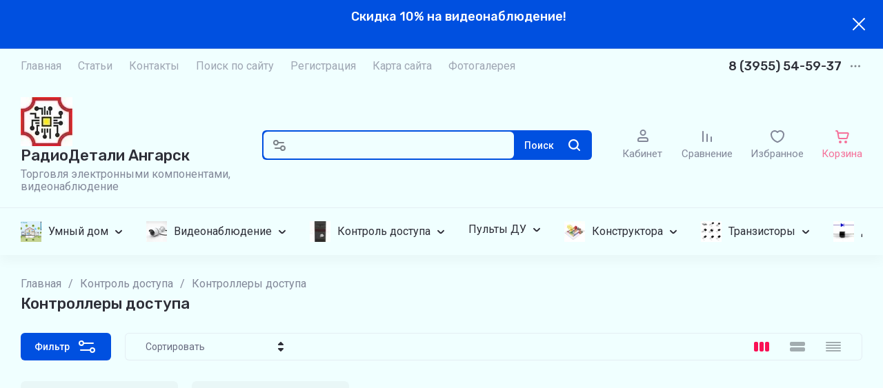

--- FILE ---
content_type: text/html; charset=utf-8
request_url: https://radiotime.ru/magazin/folder/205330905
body_size: 118114
content:
<!doctype html>
<html lang="ru">

<head>
	<meta charset="utf-8">
	<meta name="robots" content="all">
	<link rel="preload" href="/g/libs/jquery/2.2.4/jquery-2.2.4.min.js" as="script">
	<title>Контроллеры доступа </title>
	<meta name="description" content="Контроллеры доступа ">
	<meta name="keywords" content="Контроллеры доступа ">
	<meta name="SKYPE_TOOLBAR" content="SKYPE_TOOLBAR_PARSER_COMPATIBLE">
	<meta name="viewport" content="width=device-width, initial-scale=1.0, maximum-scale=1.0, user-scalable=no">
	<meta name="format-detection" content="telephone=no">
	<meta http-equiv="x-rim-auto-match" content="none">
	
		
	
	
		
														<link rel="preload" as="image" href="/thumb/2/rCKEc_EhVcGZqoQbNtKS4w/600r600/d/cml_b1737597_2d1a8a13.jpg" />
													
		
	<link rel="preload" href="/g/shop2v2/default/js/shop2v2-plugins.js" as="script">
	<link rel="preload" href="/g/shop2v2/default/js/shop2.2.min.js" as="script">
	
	<link rel="preconnect" href="https://fonts.googleapis.com">
	<link rel="preconnect" href="https://fonts.gstatic.com" crossorigin>
	
	<link rel='stylesheet' type='text/css' href='/shared/highslide-4.1.13/highslide.min.css'/>
<script type='text/javascript' src='/shared/highslide-4.1.13/highslide-full.packed.js'></script>
<script type='text/javascript'>
hs.graphicsDir = '/shared/highslide-4.1.13/graphics/';
hs.outlineType = null;
hs.showCredits = false;
hs.lang={cssDirection:'ltr',loadingText:'Загрузка...',loadingTitle:'Кликните чтобы отменить',focusTitle:'Нажмите чтобы перенести вперёд',fullExpandTitle:'Увеличить',fullExpandText:'Полноэкранный',previousText:'Предыдущий',previousTitle:'Назад (стрелка влево)',nextText:'Далее',nextTitle:'Далее (стрелка вправо)',moveTitle:'Передвинуть',moveText:'Передвинуть',closeText:'Закрыть',closeTitle:'Закрыть (Esc)',resizeTitle:'Восстановить размер',playText:'Слайд-шоу',playTitle:'Слайд-шоу (пробел)',pauseText:'Пауза',pauseTitle:'Приостановить слайд-шоу (пробел)',number:'Изображение %1/%2',restoreTitle:'Нажмите чтобы посмотреть картинку, используйте мышь для перетаскивания. Используйте клавиши вперёд и назад'};</script>

            <!-- 46b9544ffa2e5e73c3c971fe2ede35a5 -->
            <script src='/shared/s3/js/lang/ru.js'></script>
            <script src='/shared/s3/js/common.min.js'></script>
        <link rel='stylesheet' type='text/css' href='/shared/s3/css/calendar.css' /><link rel="icon" href="/favicon.jpg" type="image/jpeg">

<!--s3_require-->
<link rel="stylesheet" href="/g/basestyle/1.0.1/user/user.css" type="text/css"/>
<link rel="stylesheet" href="/g/basestyle/1.0.1/user/user.blue.css" type="text/css"/>
<script type="text/javascript" src="/g/basestyle/1.0.1/user/user.js" async></script>
<script type="text/javascript" src="/g/libs/jquery/2.2.4/jquery-2.2.4.min.js"></script>
<!--/s3_require-->

<!--s3_goal-->
<script src="/g/s3/goal/1.0.0/s3.goal.js"></script>
<script>new s3.Goal({map:[], goals: [], ecommerce:[]});</script>
<!--/s3_goal-->
	



	
	<script type="text/javascript" src="/g/shop2v2/default/js/shop2v2-plugins.js"></script>

	<script type="text/javascript" src="/g/shop2v2/default/js/shop2.2.min.js"></script>


	<script src="/g/templates/shop2/2.130.2/default-3/js/paginationscroll.js"></script>

<script type="text/javascript">shop2.init({"productRefs": [],"apiHash": {"getPromoProducts":"c8bbe0e9f123d6b3e0f5f48befd995f9","getSearchMatches":"b15100631db3ee1c3a0dc17dde81b37d","getFolderCustomFields":"bf753c23d37853e01f521175929a16f3","getProductListItem":"8fd338bf95d8f6a28bfaeaaeef867ebd","cartAddItem":"bd9e4cd328ff509ae004833480a7d6c2","cartRemoveItem":"375f94b48ae712a65b2fb26395bb5451","cartUpdate":"b11692728961f3329f0341437b06ecd3","cartRemoveCoupon":"6ba16b71cfb2b00a3d7390cc2d856f7e","cartAddCoupon":"15c4db2ae51413dfcdcee1f10e643861","deliveryCalc":"809ca6f0051464028bda5199e32fe028","printOrder":"b33ef690844eefc061c268211f159cc0","cancelOrder":"ede38d8264a63aeb6e2b9f5002569b6e","cancelOrderNotify":"788e2aafb54ba8eb5e307ffe918afb60","repeatOrder":"65a5356de050705705cec5679707cd4a","paymentMethods":"e9bb07e727e228d8fdd56b7ddbe786ad","compare":"b756991c8cca1a921dbfc050e5889218"},"hash": null,"verId": 2532369,"mode": "folder","step": "","uri": "/magazin","IMAGES_DIR": "/d/","my": {"gr_orders_shop2_btn":true,"show_product_unit":false,"gr_promo_actions":true,"gr_show_price_in_pricelist":true,"gr_selected_theme":3,"gr_schema_org":true,"gr_thumbs_height":"600","gr_thumbs_width":"600","gr_info_form":true,"gr_cart_question":true,"gr_compare_icons":true,"gr_favorite":true,"gr_collections_lazy":true,"gr_main_blocks_lazy":true,"gr_product_share_lazy":true,"gr_main_blocks_ajax":false,"gr_popup_compare":true,"gr_responsive_tabs_2":true,"gr_select_wrapper":true,"new_alias":"\u041d\u043e\u0432\u0438\u043d\u043a\u0430","special_alias":"\u0410\u043a\u0446\u0438\u044f","buy_alias":"\u0412 \u043a\u043e\u0440\u0437\u0438\u043d\u0443","buy_mod":true,"buy_kind":true,"on_shop2_btn":true,"show_sections":true,"lazy_load_subpages":true,"gr_amount_flag":true,"gr_collections_one_click":true,"gr_collections_columns_class":true,"gr_collections_params":false,"gr_collections_compare":true,"gr_collections_amount":true,"gr_collections_vendor":true,"gr_product_list_titles":true,"gr_product_list_title":true,"gr_product_list_price":true,"gr_product_list_amount":true,"gr_images_size":true,"gr_images_view":true,"gr_images_lazy_load":true,"gr_sliders_autoplay":true,"gr_one_click_btn":"\u041a\u0443\u043f\u0438\u0442\u044c \u0432 1 \u043a\u043b\u0438\u043a","gr_amount_min_top":true,"gr_options_more_btn":"\u041f\u0430\u0440\u0430\u043c\u0435\u0442\u0440\u044b","gr_product_print":true,"gr_product_options_more_btn":"\u0412\u0441\u0435 \u043f\u0430\u0440\u0430\u043c\u0435\u0442\u0440\u044b","gr_product_nav_prev":"\u041f\u0440\u0435\u0434\u044b\u0434\u0443\u0449\u0438\u0439","gr_product_nav_next":"\u0421\u043b\u0435\u0434\u0443\u044e\u0449\u0438\u0439","gr_product_quick_view":true,"gr_product_columns_class":true,"gr_product_item_wrap":true,"gr_product_list_main":true,"gr_thumbs_vendor":true,"gr_thumbs_one_click":true,"gr_cart_info_in_total":true,"gr_cart_preview_icons":true,"gr_cart_titles":true,"gr_cart_show_discount_sum":true,"gr_cart_show_discounts_applied":true,"gr_cart_auth_remodal":true,"gr_cart_coupon_remodal":false,"gr_cart_coupon_placeholder":"\u041f\u0440\u043e\u043c\u043e\u043a\u043e\u0434","gr_coupon_popup_btn":"\u041f\u0440\u0438\u043c\u0435\u043d\u0438\u0442\u044c \u043a\u0443\u043f\u043e\u043d","gr_cart_options_more_btn":"\u041f\u0430\u0440\u0430\u043c\u0435\u0442\u0440\u044b","gr_cart_registration_title":"\u041a\u0443\u043f\u0438\u0442\u044c \u0431\u0435\u0437 \u0440\u0435\u0433\u0438\u0441\u0442\u0440\u0430\u0446\u0438\u0438","gr_filter_remodal_btn":"\u0424\u0438\u043b\u044c\u0442\u0440","gr_filter_max_count":5,"gr_filter_remodal":true,"gr_filter_unwrap_sorting":false,"gr_filter_go_result":true,"gr_filter_color_btn":true,"gr_filter_placeholders":true,"gr_filter_range_slider":false,"gr_login_form_placeholder":true,"gr_search_placeholder":"\u041d\u0430\u0439\u0442\u0438 \u0442\u043e\u0432\u0430\u0440","gr_search_form_title":"\u041f\u043e\u0434\u0431\u043e\u0440 \u043f\u043e \u043f\u0430\u0440\u0430\u043c\u0435\u0442\u0440\u0430\u043c","gr_search_form_range_slider":false,"gr_sorting_title":"\u0421\u043e\u0440\u0442\u0438\u0440\u043e\u0432\u0430\u0442\u044c","gr_sorting_default":"\u041f\u043e \u0443\u043c\u043e\u043b\u0447\u0430\u043d\u0438\u044e","gr_sorting_item_default":"\u041f\u043e \u0443\u043c\u043e\u043b\u0447\u0430\u043d\u0438\u044e","gr_sorting_by_price_desc":"\u0426\u0435\u043d\u0430 - \u0443\u0431\u044b\u0432\u0430\u043d\u0438\u0435","gr_sorting_by_price_asc":"\u0426\u0435\u043d\u0430 - \u0432\u043e\u0437\u0440\u0430\u0441\u0442\u0430\u043d\u0438\u0435","gr_sorting_by_name_desc":"\u041d\u0430\u0437\u0432\u0430\u043d\u0438\u0435 - \u042f-\u0410","gr_sorting_by_name_asc":"\u041d\u0430\u0437\u0432\u0430\u043d\u0438\u0435 - \u0410-\u042f","gr_white_cart_custom_preview":true,"gr_white_cart_preview":"global:shop2.2.130-cart-preview-block.tpl","gr_search_btn":"\u041f\u043e\u0438\u0441\u043a","gr_cart_preview_text":true},"shop2_cart_order_payments": 1,"cf_margin_price_enabled": 0,"buy_one_click_api_url": "/-/x-api/v1/public/?method=form/postform&param[form_id]=8648507&param[tpl]=global:shop2.form.minimal.tpl&param[hide_title]=0&param[placeholdered_fields]=0","maps_yandex_key":"","maps_google_key":""});shop2.filter._pre_params = "&s[folder_id]=205330905";shop2.facets.enabled = true;shop2.delivery.deligate = true;</script>	
	
		<style>
			.gr_hide_onload * {transition: none !important;}
			.gr_hide_onload *::after, .gr_hide_onload *::before {transition: none !important;}
			.gr_images_lazy_load * {display: none !important;}
			.gr_lazy_load_block * {display: none !important;}
			.gr_hide_onload .hide_search_popup #search-result {display: none;}
			
			.tns-outer{padding:0!important}.tns-outer [aria-controls]{cursor:pointer}.tns-slider{-webkit-transition:all 0;-moz-transition:all 0}.tns-slider > .tns-item{-webkit-box-sizing:border-box;-moz-box-sizing:border-box;box-sizing:border-box}.tns-horizontal.tns-subpixel{white-space:nowrap}.tns-horizontal.tns-subpixel > .tns-item{display:inline-block;vertical-align:top;white-space:normal}.tns-lazy-img{-webkit-transition:opacity .6s;-moz-transition:opacity .6s;opacity:.6}.tns-ovh{overflow:hidden}.tns-visually-hidden{position:absolute;left:-10000em}html{font-family:sans-serif;-ms-text-size-adjust:100%;-webkit-text-size-adjust:100%;overflow-y:scroll}body{margin:0}header,nav,section{display:block}img{border:0}svg:not(:root){overflow:hidden}button,input{font:inherit;margin:0}button{overflow:visible;text-transform:none;-webkit-appearance:button;cursor:pointer}input{line-height:normal}@media print{*{text-shadow:none!important}a[href]:after{content:" (" attr(href) ")"}img{page-break-inside:avoid;max-width:100%!important}}.hide{display:none}.menu-default,.menu-default ul,.menu-default li{padding:0;margin:0;list-style:none}img{max-width:100%;height:auto}*{box-sizing:border-box;-webkit-locale:auto;-webkit-tap-highlight-color:rgba(0,0,0,0)}.gr-btn-1,.site-search .search-block__btn,.gr-btn-3,.main-more__btn,.gr-icon-btn-4,.tns-controls button,.tns-nav button{position:relative;z-index:1;display:inline-flex;align-items:center;justify-content:center;height:auto;min-height:auto;padding:0;border:none;cursor:pointer;text-align:center;-moz-appearance:none;-webkit-appearance:none;background-clip:border-box}.gr-btn-1:before,.site-search .search-block__btn:before,.gr-btn-3:before,.main-more__btn:before,.gr-icon-btn-4:before,.tns-controls button:before,.tns-nav button:before{position:absolute;content:'';top:0;left:0;right:0;bottom:0;z-index:-1;opacity:0;visibility:hidden}.gr-btn-1:active:before,.site-search .search-block__btn:active:before,.gr-btn-3:active:before,.main-more__btn:active:before,.gr-icon-btn-4:active:before,.tns-controls button:active:before,.tns-nav button:active:before{opacity:1;visibility:visible}.gr-btn-1,.site-search .search-block__btn,.gr-btn-3,.main-more__btn{font-size:16px;line-height:1.125;padding:15px 30px}.main-more__btn,.site-slider__btn .gr-btn-3{font-size:15px;line-height:1.2;padding:12px 20px}@media (max-width: 1260px){.main-more__btn,.site-slider__btn .gr-btn-3{font-size:15px;line-height:1.2;padding:11px 20px}}@media (max-width: 767px){.main-more__btn,.site-slider__btn .gr-btn-3{font-size:14px;line-height:1.2;padding:11px 16px}}.gr-icon-btn-4{width:50px;height:50px;min-height:50px}@media (max-width: 1260px){.gr-icon-btn-4{width:48px;height:48px;min-height:48px}}@media (max-width: 767px){.gr-icon-btn-4{width:46px;height:46px;min-height:46px}}.tns-controls button,.site-slider__inner .tns-controls button{width:40px;height:40px;min-height:40px}@media (max-width: 1260px){.site-slider__inner .tns-controls button{width:36px;height:36px;min-height:36px}}.gr-btn-icon-left span{position:relative;vertical-align:top;display:inline-block;padding-left:40px}.gr-btn-icon-left span svg{position:absolute;top:50%;left:0;width:30px;height:30px;transform:translateY(-50%) rotate(0.001deg)}.site-search .search-block__btn span{position:relative;vertical-align:top;display:inline-block;padding-right:40px}.site-search .search-block__btn span svg{position:absolute;top:50%;right:0;width:30px;height:30px;transform:translateY(-50%) rotate(0.001deg)}.main-more__btn span{position:relative;vertical-align:top;display:inline-block;padding-right:36px}.main-more__btn span i{position:absolute;top:50%;right:0;width:30px;height:30px;transform:translateY(-50%) rotate(0.001deg)}.gr-btn-1,.site-search .search-block__btn{font-weight:var(--font1_500);font-family:var(--font1);border:none}.gr-btn-3,.main-more__btn{font-weight:var(--font1_500);font-family:var(--font1);border:none}.gr-btn-3:active:before,.main-more__btn:active:before{display:none}.tns-controls button{border:none}.tns-controls button:before{display:none}.tns-controls button:active{border:none}.gr-icon-btn-3-style{border:none}.gr-icon-btn-3-style:before{display:none}.gr-icon-btn-3-style:active{border:none}.gr-icon-btn-4{font-size:0;padding:0;opacity:1;visibility:visible;border:none}.gr-icon-btn-4:before{display:none}.gr-icon-btn-4:active{border:none}.gr-icon-btn-4 svg{width:30px;height:30px}.tns-nav{margin:30px 0 0;font-size:0;text-align:center}@media (max-width: 1260px){.tns-nav{margin:24px 0 0}}@media (max-width: 1023px){.tns-nav{margin:16px 0 0}}@media (max-width: 767px){.tns-nav{margin:14px 0 0}}.tns-nav button{margin:0 3px;min-height:6px;height:6px;width:6px;font-size:0;padding:0;opacity:1;visibility:visible;border:none}.tns-nav button:active{border:none}.main-more{text-align:center;overflow:hidden;display:none;margin:30px 0 0}@media (max-width: 1260px){.main-more{margin:24px 0 0}}@media (max-width: 1023px){.main-more{margin:16px 0 0}}.main-more__inner{position:relative;padding:0 24px;display:inline-block}@media (max-width: 767px){.main-more__inner{padding:0 12px}}.main-more__inner:before{height:1px;content:'';position:absolute;top:50%;left:100%;right:-3000px}.main-more__inner:after{height:1px;content:'';position:absolute;top:50%;right:100%;left:-3000px}.main-more__btn{font-size:14px;padding-left:20px;padding-right:20px}.main-more__btn span{padding-right:25px}.main-more__btn i,.main-more__btn svg{width:20px!important;height:20px!important}html,body{height:100%;min-width:320px;-ms-text-size-adjust:100%;-webkit-text-size-adjust:100%}html{font-size:16px}body{position:relative;min-width:320px;text-align:left;font-family:var(--font1);font-weight:var(--font1_400);line-height:1.5}.tns-lazy-img{opacity:1}.tns-slider{margin-left:auto;margin-right:auto}.gr-svg-icon{width:30px;height:30px}.gr-svg-icon.gr_small_icon{display:none;width:20px;height:20px}.block_padding{padding:0 30px}@media (max-width: 1260px){.block_padding{padding:0 24px}}@media (max-width: 1023px){.block_padding{padding:0 20px}}.block_width{margin:0 auto;max-width:1420px}.site_title{font-size:22px;line-height:110%;font-family:var(--font2);font-weight:var(--font2_500);margin:0 0 30px}@media (max-width: 1260px){.site_title{margin:0 0 24px;font-size:19px}}@media (max-width: 1023px){.site_title{margin:0 0 16px}}@media (max-width: 767px){.site_title{font-size:18px}}.tns-controls{display:flex;align-items:center;justify-content:space-between}.site__wrapper{min-height:100%;margin:auto;display:flex;flex-direction:column}.gr-compare-btn:not(.active){pointer-events:none}
			
			.dynamic_width .site-navigation.is-fixed .site-navigation__inner{max-width:1920px}@media (min-width: 1601px){.dynamic_width .site-navigation.is-fixed{padding:0 90px}}@media (max-width: 1260px){.site-header .site-nav{display:none}}.site-header .site-nav__inner{display:flex;align-items:center;justify-content:space-between}@media (max-width: 1260px){.site-header .site-company{padding:0}}.site-header .site-company__inner{padding:20px 0 21px;display:flex;align-items:center}@media (max-width: 1260px){.site-header .site-company__inner{flex-wrap:wrap;justify-content:space-between;padding:0}}.site-header .site-company__left{flex:0 1 350px}@media (max-width: 1260px){.site-header .site-company__left{flex:0 1 100%;display:flex;align-items:center;justify-content:space-between;padding:20px 24px}}@media (max-width: 1023px){.site-header .site-company__left{padding:18px 20px}}@media (max-width: 767px){.site-header .site-company__left{flex-wrap:wrap;justify-content:center;padding:16px 12px 13px}}.site-header .site-company__right{flex:0 1 calc(100% - 350px)}@media (max-width: 1260px){.site-header .site-company__right{order:-1;flex:0 1 100%;padding:13px 24px}}@media (max-width: 1023px){.site-header .site-company__right{padding:13px 20px}}@media (max-width: 767px){.site-header .site-company__right{padding:10px 12px}}.site-header .site-folders{border-top:1px solid var(--on_gr_bg_border_4)}@media (max-width: 1260px){.site-header .site-folders{display:none}}.site-header .site-mobile-panel{position:fixed;bottom:0;left:0;right:0;padding:10px 24px;display:flex;align-items:flex-end;justify-content:space-around;z-index:5}@media (min-width: 1261px){.site-header .site-mobile-panel{display:none}}@media (max-width: 767px){.site-header .site-mobile-panel{padding:10px 20px}}@media (max-width: 375px){.site-header .site-mobile-panel{justify-content:space-between}}.site-menu{flex:0 1 auto}.site-menu__list{font-size:0;display:flex;align-items:center;flex-wrap:wrap}.site-menu__list.hideOverflow{flex-wrap:nowrap;overflow:hideOverflow}.site-menu__list.hideOverflow > li{flex:0 0 auto}.site-menu__list .menu-back,.site-menu__list .menu-parent{display:none}.site-menu__list > li{position:relative;white-space:normal;margin:0 12px;vertical-align:top;display:inline-block}.site-menu__list > li:first-child{margin-left:0}.site-menu__list > li.row-menu-btn > a{height:51px;display:flex;align-items:center}.site-menu__list > li.row-menu-btn > a > svg{margin:auto;display:block;width:20px;height:20px}.site-menu__list > li.has > a{padding-right:20px}.site-menu__list > li > a{position:relative;display:flex;font-size:16px;padding:13px 0;text-decoration:none}.site-menu__list > li > a i{position:absolute;top:50%;right:-5px;font-size:0;transform:translateY(-50%)}.site-menu__list > li > a svg{display:block;width:20px;height:20px}.site-menu__list > li ul{position:absolute;top:100%;left:-20px;width:300px;display:none;z-index:10;padding:20px 0}.site-menu__list > li ul.right_level{left:auto;right:100%;margin:0}.site-menu__list > li ul li{position:relative;margin:0 0 18px}.site-menu__list > li ul li:last-child{margin:0}.site-menu__list > li ul li.has > a{padding-right:40px}.site-menu__list > li ul li a{position:relative;padding:0 22px;display:block;font-size:16px;line-height:1.3;text-decoration:none}.site-menu__list > li ul li a i{position:absolute;top:50%;right:20px;font-size:0;transform:translateY(-50%) rotate(-90deg)}.site-menu__list > li ul li a svg{display:block;width:20px;height:20px}.site-menu__list > li ul li ul{top:-20px;left:100%}.site-menu__list > li ul li ul.right_level{left:auto;right:100%}.site-contacts{flex:0 0 auto;text-align:left;position:relative;vertical-align:top;display:inline-block}@media (min-width: 1261px){.site-contacts.mobile_window{display:none}}@media (max-width: 767px){.site-contacts.mobile_window{margin-top:10px}}.site-contacts.has_popup_btn .site-contacts__container{padding-right:30px}.site-contacts__item + .site-contacts__item{margin:15px 0 0}.site-contacts__container{display:flex;flex-wrap:wrap;align-items:center;max-width:300px}.site-contacts__container-left{margin-right:13px;display:flex;align-items:center;flex:0 0 auto}@media (max-width: 1023px){.site-contacts__container-left{margin-right:10px}}.site-contacts__container-right{flex:0 1 auto}@media (max-width: 1023px){.site-contacts__container-right{margin-bottom:2px}}.site-contacts__note{font-size:16px;line-height:1.45;padding-bottom:3px}@media (max-width: 767px){.site-contacts__note{font-size:15px}}@media (max-width: 639px){.site-contacts__note{width:100%}}.site-contacts__number{font-family:var(--font2);font-weight:var(--font2_500);font-size:18px;line-height:1.4}@media (max-width: 1260px){.site-contacts__number{font-size:17px}}.site-contacts__number a{color:inherit;text-decoration:none}.site-contacts__link{font-size:0;margin:0 2px;text-decoration:none;overflow:hidden}.site-contacts__link:first-child{margin-left:0}.site-contacts__text-btn{cursor:pointer;font-size:18px;line-height:30px;display:inline-flex;align-items:center;font-family:var(--font2);font-weight:var(--font2_500)}.site-contacts__text-btn span{padding-right:10px}.site-contacts__text-btn ins{width:30px;height:30px;display:inline-flex;align-items:center}.site-contacts__text-btn svg{width:20px;height:20px;margin:auto}.site-contacts__icon{position:absolute;bottom:4px;right:0;width:20px;height:20px;cursor:pointer;display:flex;align-items:center}@media (max-width: 1260px){.site-contacts__icon{right:0}}@media (max-width: 639px){.site-contacts__icon{width:20px;height:20px;bottom:3px}}.site-contacts__icon svg{width:20px;height:20px;margin:auto}.site-logo{display:flex;flex-wrap:wrap;align-items:center}@media (max-width: 767px){.site-logo{flex:0 1 100%;justify-content:center;flex-direction:column}}.site-logo--logo-top{flex-direction:column}@media (max-width: 767px){.site-logo--logo-top{align-items:center}}.site-logo--logo-top .site-logo__logo{margin:0}.site-logo--logo-top .site-logo__logo + .site-logo__body{margin:10px 0 0}@media (max-width: 767px){.site-logo--logo-top .site-logo__logo + .site-logo__body{margin:5px 0 0}}@media (max-width: 767px){.site-logo--logo-top .site-logo__body{text-align:center}}.site-logo__logo{font-size:0;flex:0 0 auto;margin-right:18px}@media (max-width: 1260px){.site-logo__logo{margin-right:16px}}@media (max-width: 767px){.site-logo__logo{margin-right:0}}.site-logo__logo a{display:inline-block;vertical-align:top}@media (max-width: 767px){.site-logo__logo + .site-logo__body{margin-top:12px}}.site-logo__name{font-size:22px;line-height:1.25;font-family:var(--font2);font-weight:var(--font2_500)}@media (max-width: 1260px){.site-logo__name{font-size:19px}}@media (max-width: 767px){.site-logo__name{text-align:center}}.site-logo__name a{color:inherit;text-decoration:none;line-height:inherit}.site-logo__name + .site-logo__desc{margin:5px 0 0}.site-logo__desc{font-size:16px;line-height:1.15}@media (max-width: 767px){.site-logo__desc{font-size:15px;text-align:center}}.site-navigation__inner{display:flex;align-items:center}.site-navigation.is-fixed{position:fixed;top:0;left:0;width:100%;z-index:100;padding:0 30px}@media (max-width: 1260px){.site-navigation.is-fixed{padding:0 24px}}@media (max-width: 1023px){.site-navigation.is-fixed{padding:0 20px}}@media (max-width: 767px){.site-navigation.is-fixed{padding:0 12px}}.site-navigation.is-fixed.is-transform{animation:transformPanel .25s linear alternate both}.site-navigation.is-fixed .site-navigation__inner{max-width:1420px;margin:0 auto;padding:15px 0}@media (max-width: 767px){.site-navigation.is-fixed .site-navigation__inner{padding:12px 0}}.site-navigation.is-fixed .site-folders-button{animation:scale-up-hor-right .4s cubic-bezier(0.39,0.575,0.565,1) both}@media (min-width: 1261px){.site-navigation.is-fixed .site-folders-button{display:flex}}.site-burger-button{margin-right:24px;width:40px;height:40px;min-height:40px;flex:0 0 auto}@media (min-width: 1261px){.site-burger-button{display:none}}@media (max-width: 1023px){.site-burger-button{margin-right:20px}}@media (max-width: 767px){.site-burger-button{width:36px;height:36px;min-height:36px;margin-right:12px}}.site-burger-button span .gr-svg-icon.gr_small_icon{display:block}.site-folders-button{margin:0 20px 0 0;padding:12px 20px 11px 26px;display:none}.site-folders-button span{padding-left:30px}.site-folders-button span .gr-svg-icon.gr_small_icon{display:block}.search-shop-button{width:50px;height:43px;display:flex;align-items:center;justify-content:center;cursor:pointer;position:absolute;top:0;left:0;z-index:2}@media (max-width: 767px){.search-shop-button{width:44px;height:36px;top:2px}}.search-shop-button .gr-svg-icon{display:none}.search-shop-button .gr-svg-icon.gr_small_icon{display:block}.site-search{display:flex;padding:2px;position:relative;flex:1 1 100%}.site-search #search-app-container{width:100%}.site-search .search-block{display:flex}.site-search .search-block__input{width:100%;height:auto;outline:none;border:none;font-size:14px;padding:10px 20px 10px 52px;margin-right:2px}@media (max-width: 767px){.site-search .search-block__input{padding:9px 10px 10px 44px}}.site-search .search-block__input::-webkit-input-placeholder{opacity:1!important}.site-search .search-block__input:moz-placeholder{opacity:1!important}.site-search .search-block__input::-moz-placeholder{opacity:1!important}.site-search .search-block__input:-ms-input-placeholder{opacity:1!important}.site-search .search-block__input::-webkit-inner-spin-button,.site-search .search-block__input::-webkit-outer-spin-button{-webkit-appearance:none;margin:0}.site-search .search-block__btn{font-weight:var(--font2_500);font-size:14px;padding:13px 13px 12px}@media (max-width: 767px){.site-search .search-block__btn{padding:0;font-size:0}.site-search .search-block__btn span{padding:0;width:40px;height:36px;display:flex;justify-content:center;align-items:center}}.site-search .search-block__btn .gr-svg-icon{display:none;width:20px;height:20px}@media (max-width: 767px){.site-search .search-block__btn .gr-svg-icon{position:static;transform:none}}.site-search .search-block__btn .gr-svg-icon.gr_small_icon{display:block}.site-search .search-block__icon{display:none}.site-buttons{display:flex;align-items:flex-end;justify-content:flex-end;margin:0 0 0 44px}@media (max-width: 1260px){.site-buttons{display:none}}.site-buttons > div + div{margin-left:26px}.site-cabinet{display:flex}.site-cabinet .login-form-btn{cursor:pointer;display:inline-block;width:60px}.site-cabinet .login-form-btn span{width:100%;overflow:hidden;text-overflow:ellipsis;white-space:nowrap;display:block;position:relative;padding-top:25px;font-size:15px}@media (max-width: 767px){.site-cabinet .login-form-btn span{font-size:14px}}.site-cabinet .login-form-btn span i{position:absolute;top:0;left:50%;margin-left:-10px}.site-cabinet .login-form-btn span i svg{display:none}.site-cabinet .login-form-btn span i svg.gr_small_icon{display:block}.site-compare{flex:0}.site-compare .gr-compare-btn{text-decoration:none;display:inline-block}.site-compare .gr-compare-btn.active .gr-compare-btn-amount{display:block}.site-compare .gr-compare-btn span{display:flex;flex-wrap:wrap;justify-content:center}.site-compare .gr-compare-btn span i{display:inline-block}.site-compare .gr-compare-btn span i svg{display:none}.site-compare .gr-compare-btn span i svg.gr_small_icon{display:block}.site-compare .gr-compare-btn span .gr-compare-btn-title{width:100%;font-size:15px;margin-top:4px}@media (max-width: 1260px){.site-compare .gr-compare-btn span .gr-compare-btn-title{font-size:14px;margin-top:0}}.site-compare .gr-compare-btn span .gr-compare-btn-amount{margin-left:6px;min-width:18px;height:18px;font-family:var(--font2);font-weight:var(--font2_400);font-size:10px;line-height:18px;text-align:center;padding:0 4px;z-index:1;display:none}.site-favorite{flex:0}.site-favorite .favorite-block{display:inline-block}.site-favorite .favorite-block.is-null .favorite-count{display:none}.site-favorite .favorite-block a{text-decoration:none;display:block}.site-favorite .favorite-block a span{display:flex;flex-wrap:wrap;justify-content:center}.site-favorite .favorite-block a span i{display:inline-block}.site-favorite .favorite-block a span i svg{display:none}.site-favorite .favorite-block a span i svg.gr_small_icon{display:block}.site-favorite .favorite-block a span .favorite-title{width:100%;font-size:15px;margin-top:4px}@media (max-width: 1260px){.site-favorite .favorite-block a span .favorite-title{font-size:14px;margin-top:0}}.site-favorite .favorite-block a span .favorite-count{margin-left:6px;min-width:18px;height:18px;font-family:var(--font2);font-weight:var(--font2_400);font-size:10px;line-height:18px;text-align:center;padding:0 4px;z-index:1}.site-cart{flex:0}.site-cart .gr-cart-popup-btn{cursor:pointer}.site-cart .gr-cart-popup-btn.cart_page_popup_btn{pointer-events:none}.site-cart .gr-cart-popup-btn:not(.pointer_events_none) .gr-cart-total-amount{display:block}.site-cart .gr-cart-preview-link{text-decoration:none;pointer-events:none;display:inline-block}.site-cart .gr-cart-preview-link.active{pointer-events:auto}.site-cart .gr-cart-preview-link.active .gr-cart-total-amount{display:block}.site-cart .gr-cart-preview-link.pointer_events_none{pointer-events:none}.site-cart .gr-cart-preview-body{display:flex;flex-wrap:wrap;justify-content:center}.site-cart .gr-cart-preview-body i{display:inline-block;order:1}.site-cart .gr-cart-preview-body i svg{display:none}.site-cart .gr-cart-preview-body i svg.gr_small_icon{display:block}.site-cart .gr-cart-preview-title,.site-cart .gr-cart-btn-title{width:100%;order:3;font-size:15px;margin-top:4px}@media (max-width: 1260px){.site-cart .gr-cart-preview-title,.site-cart .gr-cart-btn-title{font-size:14px;margin-top:0}}.site-cart .gr-cart-total-amount{order:2;margin-left:6px;min-width:18px;height:18px;font-family:var(--font2);font-weight:var(--font2_400);font-size:10px;line-height:18px;text-align:center;padding:0 4px;z-index:1;display:none}.site-cart .gr-cart-total-sum{display:none}.nav-folder{display:flex;flex-wrap:wrap}.nav-folder.hideOverflow{flex-wrap:nowrap;overflow:hideOverflow}.nav-folder.hideOverflow > li{flex:0 0 auto}.nav-folder li{position:relative;white-space:normal;margin:0 15px;vertical-align:top;display:inline-block}.nav-folder li:first-child{margin-left:0}.nav-folder li.row-menu-btn > a{height:51px;display:flex;align-items:center}.nav-folder li.row-menu-btn > a > svg{margin:auto;display:block;width:20px;height:20px}.nav-folder li.row-menu-btn > ul.row-right-level{left:auto;right:0;margin:0}.nav-folder li.row-menu-btn > ul ul.row-right-level{left:auto;right:100%;margin:0}.nav-folder li.has > a{padding-right:25px}.nav-folder li a{position:relative;display:flex;align-items:center;font-size:16px;padding:19px 0}.nav-folder li a .folder_f_l_icon{flex:0 0 auto;max-width:30px;max-height:30px;margin-right:10px}.nav-folder li a .folder_f_l_icon svg{max-width:100%;max-height:30px}.nav-folder li a .folder_f_l_text{flex:1 1 auto}.nav-folder li a i{position:absolute;top:50%;right:0;font-size:0;transform:translateY(-50%)}.nav-folder li a svg{display:block;width:20px;height:20px}.nav-folder li ul{position:absolute;top:100%;left:-20px;width:300px;display:none;z-index:10;padding:20px 0}.nav-folder li ul.right_level{left:auto;right:0;margin:0}.nav-folder li ul li{display:block;position:relative;margin:0 0 18px}.nav-folder li ul li:last-child{margin:0}.nav-folder li ul li.has > a{padding-right:40px}.nav-folder li ul li a{position:relative;padding:0 22px;display:flex;font-size:16px;line-height:1.3}.nav-folder li ul li a i{position:absolute;top:50%;right:20px;font-size:0;transform:translateY(-50%) rotate(-90deg)}.nav-folder li ul li a svg{display:block;width:20px;height:20px}.nav-folder li ul li ul{top:-20px;left:100%}.nav-folder li ul li ul.right_level{left:auto;right:100%}.site-address{font-size:16px}@media (max-width: 767px){.site-address{font-size:15px}}.site-address__title{line-height:100%}.site-address__title + span{margin:5px 0 0}.site-address span{display:block}.site-mail{font-size:16px}@media (max-width: 767px){.site-mail{font-size:15px}}.site-mail__title{line-height:100%}.site-mail__title + a{margin:5px 0 0}.site-mail a{display:inline-block;font-size:inherit;text-decoration:none}.site-work{font-size:16px}@media (max-width: 767px){.site-work{font-size:15px}}.site-work__title{line-height:100%}.site-work__title + .site-work__body{margin:5px 0 0}.site-social{font-size:16px}@media (max-width: 767px){.site-social{font-size:15px}}.site-social__title{line-height:100%}.site-social__title + .site-social__items{margin-top:10px}.site-social__items{display:flex;display:flex;align-items:center;flex-wrap:wrap;margin-left:-4px;margin-right:-4px;margin-bottom:-8px}.site-social__item{width:40px;margin:0 4px 5px}.site-social__item a{position:relative;display:flex;align-items:center;justify-content:center;width:40px;height:40px;font-size:0;overflow:hidden}.site-social__item a:hover{transform:translateY(-3px)}.site-social__item a svg,.site-social__item a img{margin:auto}.site-social__item a svg{max-height:100%}.contacts-popup__item + .contacts-popup__item{margin-top:20px}@-webkit-keyframes scale-up-hor-right{0%{transform:scaleX(0.4);transform-origin:100% 100%}100%{transform:scaleX(1);transform-origin:100% 100%}}@keyframes scale-up-hor-right{0%{transform:scaleX(0.4);transform-origin:100% 100%}100%{transform:scaleX(1);transform-origin:100% 100%}}
		</style>
	
	
			
			<style>
				.invert_header_top .timer-block{border-bottom:none}.timer-block{z-index:15}.timer-block.timer_bottom{position:fixed;left:0;right:0;bottom:0;z-index:1000;border:none}.timer-block.timer_inverse .timer-block__date .gr-timer-delim{opacity:.5}.timer-block__inner{position:relative;min-height:70px;padding:0 30px}@media (max-width: 1023px){.timer-block__inner{min-height:0}}@media (max-width: 767px){.timer-block__inner{padding:0 20px}}.timer-block__body{margin:0 auto;max-width:1024px;display:flex;justify-content:center;padding:15px 0}@media (max-width: 1260px){.timer-block__body{max-width:100%;padding:15px 40px 15px 0}}@media (max-width: 1023px){.timer-block__body{flex-direction:column;padding:15px 0}}.timer-block__body.no_timer_block .timer-block__text{margin-right:0}.timer-block__close{position:absolute;right:15px;top:50%;transform:translateY(-50%)}@media (max-width: 1260px){.timer-block__close{right:12px}}@media (max-width: 1023px){.timer-block__close{top:15px;margin-top:0;transform:none}}@media (max-width: 767px){.timer-block__close{top:0;right:0;width:46px;height:46px}}.timer-block__close svg{display:none;width:20px;height:20px}@media (max-width: 767px){.timer-block__close svg{display:block}}.timer-block__close svg.gr_big_icon{width:30px;height:30px;display:block}@media (max-width: 767px){.timer-block__close svg.gr_big_icon{display:none}}.timer-block__close svg.gr_small_icon{display:none}.timer-block__left{margin-right:50px;flex:0 1 auto;display:flex;flex-direction:column}@media (max-width: 1260px){.timer-block__left{margin-right:30px}}@media (max-width: 1023px){.timer-block__left{margin:0;align-items:center}.timer-block__left + .timer-block__right{margin-top:10px}}.timer-block__right{display:flex;align-items:center;justify-content:center;flex:0 1 auto}@media (max-width: 1023px){.timer-block__right{padding-right:30px}}@media (max-width: 767px){.timer-block__right{flex-direction:column;padding-right:0;text-align:center}}.timer-block__date{margin:auto 0;display:flex;align-items:center}.timer-block__date .gr-timer-elem .gr-timer-number{display:block;text-align:center;font-size:18px;line-height:40px;width:40px;height:40px;font-family:var(--font2);font-weight:var(--font2_400)}@media (max-width: 767px){.timer-block__date .gr-timer-elem .gr-timer-number{width:36px;height:36px;line-height:36px;font-size:16px}}.timer-block__date .gr-timer-elem em{display:none}.timer-block__date .gr-timer-delim{margin:0 4px;font-size:0;width:2px;height:12px;opacity:.2}.timer-block__date .gr-timer-delim svg{width:2px;height:12px}.timer-block__date .gr-timer-delim svg.gr_small_icon{display:none}.timer-block__text{margin-right:auto}@media (max-width: 767px){.timer-block__text{width:100%;margin-right:0}}.timer-block__text + .timer-block__btn{margin-left:50px}@media (max-width: 1260px){.timer-block__text + .timer-block__btn{margin-left:30px}}@media (max-width: 767px){.timer-block__text + .timer-block__btn{margin-left:0;margin-top:10px}}.timer-block__title{font-size:18px;line-height:1.1;font-family:var(--font2);font-weight:var(--font2_500)}.timer-block__title + .timer-block__desc{padding-top:6px}.timer-block__desc{font-size:13px;line-height:1.2;font-family:var(--font2);font-weight:var(--font2_500)}.timer-block__btn{margin-left:auto;max-width:155px}@media (max-width: 767px){.timer-block__btn{max-width:100%;width:auto}}.timer-block__btn a{min-width:155px;max-width:155px}@media (max-width: 1023px){.timer-block__btn a{min-width:160px}}@media (max-width: 767px){.timer-block__btn a{max-width:100%;min-width:0}}
			</style>
		
		
		
			
			<style>
				@media (max-width: 767px){.site-folders-block{padding:0 10px}}.site-folders-block__inner{padding:40px 0 0}@media (max-width: 1366px){.site-folders-block__inner{padding:32px 0 0}}@media (max-width: 1023px){.site-folders-block__inner{padding:24px 0 0}}@media (max-width: 767px){.site-folders-block__inner{padding:16px 0 0}}.site-folders-block__inner .tns-outer{position:relative}.site-folders-block__inner .tns-controls{position:absolute;left:-20px;right:-20px;margin-top:-20px}.site-folders-block__list{display:flex;flex-wrap:wrap;margin:0 -12px -24px}@media (max-width: 1366px){.site-folders-block__list{margin:0 -10px -20px}}@media (max-width: 1023px){.site-folders-block__list{margin:0 -7px -14px}}@media (max-width: 767px){.site-folders-block__list{margin:0 -4px -12px}}.site-folders-block__list.site_folders_slider:not(.tns-slider){overflow:hidden;flex-wrap:nowrap}.site-folders-block__list.site_folders_slider:not(.tns-slider) .site-folders-block__item{flex:0 0 auto}.site-folders-block__list.site_folders_slider.tns-slider{display:block;margin:0}.site-folders-block__list.site_folders_slider.tns-slider .site-folders-block__item{margin:0}.site-folders-block__item{display:block;margin:0 12px 24px;width:calc(16.66% - 24px);text-decoration:none}@media (max-width: 1366px){.site-folders-block__item{margin:0 10px 20px;width:calc(16.66% - 20px)}}@media (max-width: 1260px){.site-folders-block__item{width:calc(20% - 20px)}}@media (max-width: 1023px){.site-folders-block__item{margin:0 7px 14px;width:calc(20% - 14px)}}@media (max-width: 767px){.site-folders-block__item{margin:0 4px 12px;width:calc(33.333% - 8px)}.site-folders-block__item:nth-child(n+7){display:none}}@media (min-width: 768px) and (max-width: 1260px){.site-folders-block__item:nth-child(n+6){display:none}}@media (min-width: 1261px){.site-folders-block__item:nth-child(n+7){display:none}}.site-folders-block__item:hover .site-folders-block__pic img{transform:scale(1.1)}.site-folders-block__pic{position:relative;padding-top:100%;overflow:hidden}.site-folders-block__pic.square_img{padding-top:80%}.site-folders-block__pic img{position:absolute;top:0;left:0;width:100%;height:100%;object-fit:cover}.site-folders-block__box{padding:16px 0 0}@media (max-width: 1023px){.site-folders-block__box{padding:10px 0 0}}@media (max-width: 767px){.site-folders-block__box{padding:5px 0 0}}.site-folders-block__name{font-size:18px;line-height:100%;text-align:center;font-family:var(--font2);font-weight:var(--font2_500)}@media (max-width: 1260px){.site-folders-block__name{font-size:17px}}@media (max-width: 767px){.site-folders-block__name{font-size:12px}}.site-folders-block__more{margin:34px 0 0}@media (max-width: 1260px){.site-folders-block__more{margin:25px 0 0}}@media (max-width: 1023px){.site-folders-block__more{margin:18px 0 0}}@media (max-width: 767px){.site-folders-block__more{margin:12px 0 0}}
			</style>
		
		
		
					
		
	
	
	<link rel="stylesheet" href="/t/v8137/images/site.addons2.scss.css">	
	
</head>
<body class="site gr_hide_onload">
	
	<div class="site__wrapper">
		
						<div class="timer-block" data-hide-time="6.9444444444444E-6">
		<div class="timer-block__inner">
			
						
			<div class="timer-block__body">
									<div class="timer-block__left">
													<div class="timer-block__date gr-timer" data-timer-end="09.12.2023 00:00">
								<span class="gr-timer-elem gr-timer-days">
								    <span class="gr-timer-number">00</span> <em>дни</em>
								</span>
								<span class="gr-timer-delim">
								    <svg class="gr-svg-icon">
								        <use xlink:href="#icon_shop_timer_dots"></use>
								    </svg>
								    <svg class="gr-svg-icon gr_small_icon">
								        <use xlink:href="#icon_shop_timer_dots_small"></use>
								    </svg>
								</span>
								<span class="gr-timer-elem">
								    <span class="gr-timer-number">00</span> <em>часы</em>
								</span>
								<span class="gr-timer-delim">
								    <svg class="gr-svg-icon">
								        <use xlink:href="#icon_shop_timer_dots"></use>
								    </svg><svg class="gr-svg-icon gr_small_icon">
								        <use xlink:href="#icon_shop_timer_dots_small"></use>
								    </svg>
								</span>
								<span class="gr-timer-elem">
								    <span class="gr-timer-number">00</span> <em>минуты</em>
								</span>
								<span class="gr-timer-delim">
								    <svg class="gr-svg-icon">
								        <use xlink:href="#icon_shop_timer_dots"></use>
								    </svg><svg class="gr-svg-icon gr_small_icon">
								        <use xlink:href="#icon_shop_timer_dots_small"></use>
								    </svg>
								</span>
								<span class="gr-timer-elem">
								    <span class="gr-timer-number">00</span> <em>секунды</em>
								</span>
							</div>
											</div>
													<div class="timer-block__right">
													<div class="timer-block__text">
																	<div class="timer-block__title">
										Скидка 10% на видеонаблюдение!
									</div>
																							</div>
																	</div>
								<div class="timer-block__close">
					<span>
                        Закрыть
                        <i>
                        	<svg class="gr-svg-icon gr_big_icon">
	                            <use xlink:href="#icon_shop_close"></use>
	                        </svg>
	                        <svg class="gr-svg-icon">
	                            <use xlink:href="#icon_shop_close_small"></use>
	                        </svg>
	                        <svg class="gr-svg-icon gr_small_icon">
	                            <use xlink:href="#icon_shop_close_mini"></use>
	                        </svg>
                        </i>
                    </span>
				</div>
			</div>
		</div>
	</div>
				
		<header class="site-header">
    <div class="site-nav block_padding">
        <div class="site-nav__inner block_width">
			<nav class="site-menu">
									<ul class="site-menu__list menu-default hideOverflow">
																												<li class="menu_f_l opened">
									<a href="/">
										Главная
																			</a>
																																																											</li>
																																							<li class="menu_f_l">
									<a href="/stati">
										Статьи
																			</a>
																																																											</li>
																																							<li class="menu_f_l">
									<a href="/kontakty">
										Контакты
																			</a>
																																																											</li>
																																							<li class="menu_f_l">
									<a href="/search">
										Поиск по сайту
																			</a>
																																																											</li>
																																							<li class="menu_f_l">
									<a href="/registraciya">
										Регистрация
																			</a>
																																																											</li>
																																							<li class="menu_f_l">
									<a href="/sitemap" target="_blank">
										Карта сайта
																			</a>
																																																											</li>
																																							<li class="menu_f_l">
									<a href="/fotogalereya">
										Фотогалерея
																			</a>
																																								</li>
						</ul>
												</nav>

			<div class="site-contacts has_popup_btn">
																												<div class="site-contacts__item">
								<div class="site-contacts__container">
																			<div class="site-contacts__container-left">
																							<a href="" class="site-contacts__link" target="_blank">
																											<img width="28" height="28" src="/g/spacer.gif" data-src="/thumb/2/32Q2L5bXKri2pyyzOrmr3g/28c28/d/1663779008_2-phonoteka-org-p-znachok-telefona-bez-fona-oboi-2.png" class="gr_images_lazy_load" alt="" title="" />
																									</a>
																					</div>
																												<div class="site-contacts__container-right">
											<div class="site-contacts__number">
												<a href="tel:83955545937">8 (3955) 54-59-37</a>
											</div>
										</div>
																	</div>
							</div>
																														<div class="site-contacts__icon gr-icon-btn-3-style" data-remodal-target="contacts-popup">
							<svg class='gr-svg-icon'><use xlink:href='#icon_site_more_small'></use></svg>
						</div>
												</div>
		</div>
    </div>

	<div class="site-company block_padding">
		<div class="site-company__inner block_width">
			
			<div class="site-company__left">
									<div class="site-logo">
																											<div class="site-logo__logo">
									<a href="https://radiotime.ru">										<img style="width:75px; max-width: 100%; min-height: px;" width="75" height="75" src="/thumb/2/jvj9Tx5X35kXWX4HythNCg/75c/d/logotip.webp" alt="РадиоДетали Ангарск" title="РадиоДетали Ангарск" />
									</a>								</div>
													
													<div class="site-logo__body">
																	<div class="site-logo__name">
										<a href="https://radiotime.ru">											РадиоДетали Ангарск
										</a>									</div>
																									<div class="site-logo__desc">Торговля электронными компонентами, видеонаблюдение</div>
															</div>
											</div>
				
				<div class="site-contacts has_popup_btn mobile_window">
																																	<div class="site-contacts__item">
									<div class="site-contacts__container">
																					<div class="site-contacts__container-left">
																									<a href="" class="site-contacts__link">
																													<img width="28" height="28" src="/g/spacer.gif" data-src="/thumb/2/32Q2L5bXKri2pyyzOrmr3g/28c28/d/1663779008_2-phonoteka-org-p-znachok-telefona-bez-fona-oboi-2.png" class="gr_images_lazy_load" alt="" title="" />
																											</a>
																							</div>
																															<div class="site-contacts__container-right">
												<div class="site-contacts__number">
													<a href="tel:83955545937">8 (3955) 54-59-37</a>
												</div>
											</div>
																			</div>
								</div>
																																				<div class="site-contacts__icon gr-icon-btn-3-style" data-remodal-target="contacts-popup">
								<svg class='gr-svg-icon'><use xlink:href='#icon_site_more_small'></use></svg>
							</div>
															</div>
			</div>

			<div class="site-company__right">
				<div class="site-block-height"></div>
				<div class="site-navigation">
					<div class="site-navigation__inner">
						<div class="site-burger-button gr-icon-btn-4" role="button">
							<span>
								<svg class="gr-svg-icon gr_small_icon">
									<use xlink:href="#icon_site_burger_small"></use>
								</svg>
							</span>
						</div>
						<div class="site-folders-button gr-btn-1 gr-btn-icon-left" role="button" data-remodal-target="folders-popup"> 
							<span>
																	Каталог
																<svg class="gr-svg-icon gr_small_icon">
									<use xlink:href="#icon_site_burger_small"></use>
								</svg>
							</span>
						</div>
	
						<div class="site-search">
							<span class="search-shop-button gr-icon-btn-3-style" role="button" data-remodal-target="search-form">
								<svg class="gr-svg-icon">
									<use xlink:href="#icon_shop_adv_search"></use>
								</svg>
								<svg class="gr-svg-icon gr_small_icon">
									<use xlink:href="#icon_shop_adv_search_small"></use>
								</svg>
							</span>
															<div id="search-app-container">
									
<div id="search-app" class="hide_search_popup" v-on-clickaway="resetData">

	<form action="/magazin/search" enctype="multipart/form-data" id="smart-search-block" class="search-block">
		<input type="hidden" name="gr_smart_search" value="1">
		<input autocomplete="off" v-bind:placeholder="placeholderValue" v-model="search_query" v-on:keyup="searchStart" type="text" name="search_text" class="search-block__input" id="smart-shop2-name">
		<button class="search-block__btn search_block_btn">
			<span>
				Поиск
				<i>
					<svg class="gr-svg-icon">
					    <use xlink:href="#icon_shop_search_action"></use>
					</svg>
					<svg class="gr-svg-icon gr_small_icon">
					    <use xlink:href="#icon_shop_search_action_small"></use>
					</svg>
				</i>
			</span>
		</button>
	</form >
	<div id="search-result" class="custom-scroll scroll-width-thin scroll" v-if="(foundsProduct + foundsFolders + foundsVendors) > 0" v-cloak>
		<div class="search-result-top">
			<div class="search-result-left" v-if="foundsProduct > 0">
				<div class="result-products">
					<div class="products-search-title">Товары <span>{{foundsProduct}}</span></div>
					<div class="product-items">
						<div class="product-item" v-for='product in products'>
							<div class="product-image" v-if="product.image_url">
								<div class="product-image__container" :class="shop2SmartSearchSettings.shop2_img_size">
									<a v-bind:href="'/'+product.alias">
										<img v-if="shop2SmartSearchSettings.shop2_img_view" class="gr_image_contain" v-bind:src="product.image_url" v-bind:alt="product.name" v-bind:title="product.name">
										<img v-else v-bind:src="product.image_url" v-bind:alt="product.name" v-bind:title="product.name">
									</a>
								</div>
							</div>
							
							<div class="product-image no-image" v-else>
								<div class="product-image__container">
									<a v-bind:href="'/'+product.alias"></a>
								</div>
							</div>
							
							<div class="product-text">
								<div class="product-name"><a v-bind:href="'/'+product.alias">{{product.name}}</a></div>
								
								<div class="product-text-price" v-if="shop2SmartSearchSettings.shop2_price_on_request && product.price == 0">
									<div class="price"><span>{{shop2SmartSearchSettings.shop2_text_price_on_request}}</span></div>
								</div>
								<div class="product-text-price" v-else>
									<div class="price-old" v-if="product.price_old > 0"><strong>{{product.price_old}}</strong> <span>{{shop2SmartSearchSettings.shop2_currency}}</span></div>
									<div class="price"><strong>{{product.price}}</strong> <span>{{shop2SmartSearchSettings.shop2_currency}}</span></div>
								</div>
								
							</div>
						</div>
					</div>
				</div>
			</div>
			<div class="search-result-right" v-if="foundsFolders > 0 || foundsVendors > 0">
				<div class="result-folders" v-if="foundsFolders > 0">
					<div class="folders-search-title">Категории <span>{{foundsFolders}}</span></div>
					<div class="folder-items">
						<div class="folder-item" v-for="folder in foldersSearch">
							<a v-bind:href="'/'+folder.alias" class="found-folder"><span>{{folder.folder_name}}</span></a>
						</div>
					</div>
				</div>
				<div class="result-vendors" v-if="foundsVendors > 0">	
					<div class="vendors-search-title">Производители <span>{{foundsVendors}}</span></div>
					<div class="vendor-items">
						<div class="vendor-item" v-for="vendor in vendorsSearch">
							<a v-bind:href="vendor.alias" class="found-vendor"><span>{{vendor.name}}</span></a>
						</div>
					</div>
				</div>
			</div>
		</div>
		<div class="search-result-bottom">
			<span class="search-result-btn"><span>Все результаты</span></span>
		</div>
	</div>
</div>
								</div>
													</div>
	
						<div class="site-buttons">
							<div class="site-cabinet">
																	<div class="login-form-btn login_form_btn" data-remodal-target="login-form" role="button">      
										<span>    
											Кабинет
											<i>
												<svg class="gr-svg-icon">
													<use xlink:href="#icon_shop_cabinet"></use>
												</svg>
												<svg class="gr-svg-icon gr_small_icon">
													<use xlink:href="#icon_shop_cabinet_small"></use>
												</svg>
											</i>
										</span>
									</div>
															</div>
	
															<div class="site-compare">
									<a href="/magazin/compare" target="_blank" class="gr-compare-btn gr_compare_btn" data-remodal-target="compare-preview-popup">
										<span>
											<i>
												<svg class="gr-svg-icon">
													<use xlink:href="#icon_shop_compare"></use>
												</svg>
												<svg class="gr-svg-icon gr_small_icon">
													<use xlink:href="#icon_shop_compare_small"></use>
												</svg>
											</i>
											<ins class="gr-compare-btn-amount">0</ins>
											<ins class="gr-compare-btn-title">Сравнение</ins>
										</span>
									</a>
								</div>
														
															<div class="site-favorite">
									<div class="favorite-block not-user is-null">
										<a href="/magazin/favorites">
											<span>
												<i>
													<svg class="gr-svg-icon">
														<use xlink:href="#icon_shop_favorite"></use>
													</svg>
													<svg class="gr-svg-icon gr_small_icon">
														<use xlink:href="#icon_shop_favorite_small"></use>
													</svg>
												</i>
												<ins class="favorite-count">0</ins>
												<ins class="favorite-title">Избранное</ins>
											</span>
										</a>
									</div>
								</div>
										
															<div class="site-cart">
																		
																														
										<div class="gr-cart-popup-btn pointer_events_none" data-remodal-target="cart-preview-popup">
											<span  class="gr-cart-preview-body">
												<span class="gr-cart-btn-title">Корзина</span>
												<span class="gr-cart-total-amount">0</span>
												<span class="gr-cart-total-sum"><ins>0</ins> <span>руб.</span></span>
												<i>
													<svg class="gr-svg-icon">
														<use xlink:href="#icon_shop_cart"></use>
													</svg>
													<svg class="gr-svg-icon gr_small_icon">
														<use xlink:href="#icon_shop_cart_small"></use>
													</svg>
												</i>
											</span>
										</div>
																	</div>
													</div>
					</div>
				</div>
			</div>		</div>
	</div>

	<div class="site-folders block_padding">
		<div class="site-folders__inner block_width">
							<ul class="nav-folder menu-default hideOverflow">
													            	
																			            	
																
															<li class=" has">
									<a href="/magazin/folder/365875909">
																					<span class="folder_f_l_icon">
												<img width="30" height="30" src="/thumb/2/p6jVUt7ByEhDEW4gTU-8lA/30c30/d/smarthome.png" alt="Умный дом" title="Умный дом" />
											</span>
																				<span class="folder_f_l_text">Умный дом</span>
																					<i><svg class="gr-svg-icon"><use xlink:href="#icon_site_bottom_mini"></use></svg></i>
																			</a>
																																								            	
																														<ul>
																		
															<li class="has">
									
									<a href="/magazin/folder/365876109">
										RF 433мгц устройства
																					<i><svg class="gr-svg-icon"><use xlink:href="#icon_site_bottom_mini"></use></svg></i>
																			</a>
																																								            				            			            	
																														<ul>
																		
															<li class="">
									
									<a href="/magazin/folder/365876309">
										Датчики RF
																			</a>
																																								            	
																														</li>
																			</ul>
										</li>
																											
															<li class="">
									
									<a href="/magazin/folder/365876509">
										Устройства Matter
																			</a>
																																								            	
																														</li>
																											
															<li class="">
									
									<a href="/magazin/folder/365876709">
										WiFi Выключатели
																			</a>
																																								            	
																														</li>
																											
															<li class="">
									
									<a href="/magazin/folder/365876909">
										Аксессуары
																			</a>
																																								            	
																														</li>
																											
															<li class="">
									
									<a href="/magazin/folder/365877109">
										WiFi Реле
																			</a>
																																								            	
																														</li>
																											
															<li class="">
									
									<a href="/magazin/folder/365877309">
										Датчики
																			</a>
																																								            	
																														</li>
																											
															<li class="">
									
									<a href="/magazin/folder/365877509">
										IP-Камеры
																			</a>
																																								            	
																														</li>
																											
															<li class="">
									
									<a href="/magazin/folder/365877709">
										Краны и клапана с приводом
																			</a>
																																								            	
																														</li>
																											
															<li class="has">
									
									<a href="/magazin/folder/365877909">
										ZigBee устройства
																					<i><svg class="gr-svg-icon"><use xlink:href="#icon_site_bottom_mini"></use></svg></i>
																			</a>
																																								            				            			            	
																														<ul>
																		
															<li class="">
									
									<a href="/magazin/folder/365878109">
										Датчики ZigBee
																			</a>
																																								            	
																														</li>
																			</ul>
										</li>
																											
															<li class="">
									
									<a href="/magazin/folder/365878309">
										WiFi Розетки
																			</a>
																																								            	
																														</li>
																											
															<li class="">
									
									<a href="/magazin/folder/365878509">
										Управляющие шлюзы
																			</a>
																																								            	
																														</li>
																											
															<li class="">
									
									<a href="/magazin/folder/365878709">
										Sonoff Remote Control
																			</a>
																																								            	
																														</li>
																											
															<li class="">
									
									<a href="/magazin/folder/14283908">
										HITE PRO
																			</a>
																																								            	
																														</li>
																			</ul>
										</li>
																											
															<li class=" has">
									<a href="/magazin/folder/198371905">
																					<span class="folder_f_l_icon">
												<img width="30" height="30" src="/thumb/2/1XOn7LguKPkl-qLuqEkNnA/30c30/d/cylindricheskie.jpg" alt="Видеонаблюдение" title="Видеонаблюдение" />
											</span>
																				<span class="folder_f_l_text">Видеонаблюдение</span>
																					<i><svg class="gr-svg-icon"><use xlink:href="#icon_site_bottom_mini"></use></svg></i>
																			</a>
																																								            	
																														<ul>
																		
															<li class="">
									
									<a href="/magazin/folder/198372105">
										WI-FI видеокамеры
																			</a>
																																								            	
																														</li>
																											
															<li class="">
									
									<a href="/magazin/folder/198404705">
										Приемопередатчики
																			</a>
																																								            	
																														</li>
																											
															<li class="has">
									
									<a href="/magazin/folder/198404905">
										Аналоговые видеокамеры
																					<i><svg class="gr-svg-icon"><use xlink:href="#icon_site_bottom_mini"></use></svg></i>
																			</a>
																																								            				            			            	
																														<ul>
																		
															<li class="">
									
									<a href="/magazin/folder/198405105">
										Цилиндрические
																			</a>
																																								            				            			            	
																														</li>
																											
															<li class="">
									
									<a href="/magazin/folder/198405305">
										Купольные
																			</a>
																																								            	
																														</li>
																			</ul>
										</li>
																											
															<li class="has">
									
									<a href="/magazin/folder/198405505">
										Видеорегистраторы
																					<i><svg class="gr-svg-icon"><use xlink:href="#icon_site_bottom_mini"></use></svg></i>
																			</a>
																																								            				            			            	
																														<ul>
																		
															<li class="">
									
									<a href="/magazin/folder/198405705">
										IP-цифровые видеорегистраторы
																			</a>
																																								            				            			            	
																														</li>
																											
															<li class="">
									
									<a href="/magazin/folder/198405905">
										Гибридные видеорегистраторы
																			</a>
																																								            	
																														</li>
																			</ul>
										</li>
																											
															<li class="has">
									
									<a href="/magazin/folder/198406105">
										IP-цифровые видеокамеры
																					<i><svg class="gr-svg-icon"><use xlink:href="#icon_site_bottom_mini"></use></svg></i>
																			</a>
																																								            				            			            	
																														<ul>
																		
															<li class="">
									
									<a href="/magazin/folder/198406305">
										Цилиндрические
																			</a>
																																								            				            			            	
																														</li>
																											
															<li class="">
									
									<a href="/magazin/folder/198406505">
										Купольные
																			</a>
																																								            	
																														</li>
																			</ul>
										</li>
																											
															<li class="">
									
									<a href="/magazin/folder/198406705">
										Коммутаторы
																			</a>
																																								            	
																														</li>
																											
															<li class="">
									
									<a href="/magazin/folder/205224105">
										Жесткие диски
																			</a>
																																								            	
																														</li>
																			</ul>
										</li>
																											
															<li class=" has opened">
									<a href="/magazin/folder/205330705">
																					<span class="folder_f_l_icon">
												<img width="30" height="30" src="/thumb/2/Cfo00D2wKKq-7qBJQVf0lA/30c30/d/audiodomofon_ts-203kit_vyzyvnaya_panelaudiotrubka_2.jpg" alt="Контроль доступа" title="Контроль доступа" />
											</span>
																				<span class="folder_f_l_text">Контроль доступа</span>
																					<i><svg class="gr-svg-icon"><use xlink:href="#icon_site_bottom_mini"></use></svg></i>
																			</a>
																																								            	
																														<ul>
																		
															<li class=" opened active_folder">
									
									<a href="/magazin/folder/205330905">
										Контроллеры доступа
																			</a>
																																								            	
																														</li>
																											
															<li class="">
									
									<a href="/magazin/folder/205331105">
										Доводчик дверной
																			</a>
																																								            	
																														</li>
																											
															<li class="">
									
									<a href="/magazin/folder/205331305">
										Ключи
																			</a>
																																								            	
																														</li>
																											
															<li class="">
									
									<a href="/magazin/folder/205331505">
										Вызывные панели
																			</a>
																																								            	
																														</li>
																											
															<li class="">
									
									<a href="/magazin/folder/205331705">
										Видеодомофон
																			</a>
																																								            	
																														</li>
																											
															<li class="">
									
									<a href="/magazin/folder/205331905">
										Замки
																			</a>
																																								            	
																														</li>
																											
															<li class="">
									
									<a href="/magazin/folder/205332105">
										Кнопки
																			</a>
																																								            	
																														</li>
																											
															<li class="">
									
									<a href="/magazin/folder/205332305">
										Считыватели
																			</a>
																																								            	
																														</li>
																											
															<li class="">
									
									<a href="/magazin/folder/350588905">
										Пульты
																			</a>
																																								            	
																														</li>
																			</ul>
										</li>
																											
															<li class=" has">
									<a href="/magazin/folder/140586308">
																				<span class="folder_f_l_text">Пульты ДУ</span>
																					<i><svg class="gr-svg-icon"><use xlink:href="#icon_site_bottom_mini"></use></svg></i>
																			</a>
																																								            	
																														<ul>
																		
															<li class="">
									
									<a href="/magazin/folder/140586508">
										Чехлы для пультов
																			</a>
																																								            	
																														</li>
																											
															<li class="">
									
									<a href="/magazin/folder/140586708">
										Аэромышь
																			</a>
																																								            	
																														</li>
																											
															<li class="">
									
									<a href="/magazin/folder/140586908">
										Akai
																			</a>
																																								            	
																														</li>
																											
															<li class="">
									
									<a href="/magazin/folder/140587108">
										Hitachi
																			</a>
																																								            	
																														</li>
																											
															<li class="">
									
									<a href="/magazin/folder/140587308">
										Erisson
																			</a>
																																								            	
																														</li>
																											
															<li class="">
									
									<a href="/magazin/folder/140587508">
										SAMSUNG
																			</a>
																																								            	
																														</li>
																											
															<li class="">
									
									<a href="/magazin/folder/140587708">
										Avest
																			</a>
																																								            	
																														</li>
																											
															<li class="">
									
									<a href="/magazin/folder/140587908">
										Orion
																			</a>
																																								            	
																														</li>
																											
															<li class="">
									
									<a href="/magazin/folder/140588108">
										Funai
																			</a>
																																								            	
																														</li>
																											
															<li class="">
									
									<a href="/magazin/folder/140588308">
										Aiwa
																			</a>
																																								            	
																														</li>
																											
															<li class="">
									
									<a href="/magazin/folder/140588508">
										Sanyo
																			</a>
																																								            	
																														</li>
																											
															<li class="">
									
									<a href="/magazin/folder/140588708">
										LCD
																			</a>
																																								            	
																														</li>
																											
															<li class="">
									
									<a href="/magazin/folder/140588908">
										Daewoo
																			</a>
																																								            	
																														</li>
																											
															<li class="">
									
									<a href="/magazin/folder/140589108">
										Horizont
																			</a>
																																								            	
																														</li>
																											
															<li class="">
									
									<a href="/magazin/folder/140589308">
										SONY
																			</a>
																																								            	
																														</li>
																											
															<li class="">
									
									<a href="/magazin/folder/140589508">
										Toshiba
																			</a>
																																								            	
																														</li>
																											
															<li class="">
									
									<a href="/magazin/folder/140589708">
										Irbis
																			</a>
																																								            	
																														</li>
																											
															<li class="">
									
									<a href="/magazin/folder/140589908">
										DEXP
																			</a>
																																								            	
																														</li>
																											
															<li class="">
									
									<a href="/magazin/folder/140590108">
										Rolsen
																			</a>
																																								            	
																														</li>
																											
															<li class="">
									
									<a href="/magazin/folder/140590308">
										Supra
																			</a>
																																								            	
																														</li>
																											
															<li class="">
									
									<a href="/magazin/folder/140590508">
										Витязь
																			</a>
																																								            	
																														</li>
																											
															<li class="">
									
									<a href="/magazin/folder/140590708">
										Thomson
																			</a>
																																								            	
																														</li>
																											
															<li class="">
									
									<a href="/magazin/folder/140590908">
										DVB-T2
																			</a>
																																								            	
																														</li>
																											
															<li class="">
									
									<a href="/magazin/folder/140591108">
										Elenberg
																			</a>
																																								            	
																														</li>
																											
															<li class="">
									
									<a href="/magazin/folder/140591308">
										PANASONIC
																			</a>
																																								            	
																														</li>
																											
															<li class="">
									
									<a href="/magazin/folder/140591508">
										Sharp
																			</a>
																																								            	
																														</li>
																											
															<li class="">
									
									<a href="/magazin/folder/140591708">
										Akira
																			</a>
																																								            	
																														</li>
																											
															<li class="">
									
									<a href="/magazin/folder/140591908">
										Универсал.
																			</a>
																																								            	
																														</li>
																											
															<li class="">
									
									<a href="/magazin/folder/140592108">
										JVC
																			</a>
																																								            	
																														</li>
																											
															<li class="">
									
									<a href="/magazin/folder/140592308">
										Pioneer
																			</a>
																																								            	
																														</li>
																											
															<li class="">
									
									<a href="/magazin/folder/140592508">
										PHILIPS
																			</a>
																																								            	
																														</li>
																											
															<li class="">
									
									<a href="/magazin/folder/140592708">
										LG
																			</a>
																																								            	
																														</li>
																			</ul>
										</li>
																											
															<li class=" has">
									<a href="/magazin/folder/276606705">
																					<span class="folder_f_l_icon">
												<img width="30" height="30" src="/thumb/2/clQ3Diocn3Y7cB56WReIEg/30c30/d/2.jpg" alt="Конструктора" title="Конструктора" />
											</span>
																				<span class="folder_f_l_text">Конструктора</span>
																					<i><svg class="gr-svg-icon"><use xlink:href="#icon_site_bottom_mini"></use></svg></i>
																			</a>
																																								            	
																														<ul>
																		
															<li class="">
									
									<a href="/magazin/folder/276606905">
										РАДИО-КИТ
																			</a>
																																								            	
																														</li>
																			</ul>
										</li>
																											
															<li class=" has">
									<a href="/magazin/folder/276620705">
																					<span class="folder_f_l_icon">
												<img width="30" height="30" src="/thumb/2/DzmY6SgS4n9RRYNAePLfXQ/30c30/d/equivalen-dip-npn-pnp-power-amplifiers-transistor.jpg" alt="Транзисторы" title="Транзисторы" />
											</span>
																				<span class="folder_f_l_text">Транзисторы</span>
																					<i><svg class="gr-svg-icon"><use xlink:href="#icon_site_bottom_mini"></use></svg></i>
																			</a>
																																								            	
																														<ul>
																		
															<li class="has">
									
									<a href="/magazin/folder/276620905">
										Полевые
																					<i><svg class="gr-svg-icon"><use xlink:href="#icon_site_bottom_mini"></use></svg></i>
																			</a>
																																								            				            			            	
																														<ul>
																		
															<li class="">
									
									<a href="/magazin/folder/276621105">
										N-канал
																			</a>
																																								            				            			            	
																														</li>
																											
															<li class="">
									
									<a href="/magazin/folder/276621305">
										P-канал
																			</a>
																																								            	
																														</li>
																			</ul>
										</li>
																											
															<li class="has">
									
									<a href="/magazin/folder/276621505">
										Биполярные
																					<i><svg class="gr-svg-icon"><use xlink:href="#icon_site_bottom_mini"></use></svg></i>
																			</a>
																																								            				            			            	
																														<ul>
																		
															<li class="">
									
									<a href="/magazin/folder/276621705">
										N-P-N
																			</a>
																																								            				            			            	
																														</li>
																											
															<li class="">
									
									<a href="/magazin/folder/276621905">
										P-N-P
																			</a>
																																								            	
																														</li>
																			</ul>
										</li>
																											
															<li class="">
									
									<a href="/magazin/folder/317813705">
										IGBT
																			</a>
																																								            	
																														</li>
																			</ul>
										</li>
																											
															<li class=" has">
									<a href="/magazin/folder/276607305">
																					<span class="folder_f_l_icon">
												<img width="30" height="30" src="/thumb/2/CWoxHDl63nOUIRFWwgBrNg/30c30/d/diode.jpg" alt="Диоды" title="Диоды" />
											</span>
																				<span class="folder_f_l_text">Диоды</span>
																					<i><svg class="gr-svg-icon"><use xlink:href="#icon_site_bottom_mini"></use></svg></i>
																			</a>
																																								            	
																														<ul>
																		
															<li class="has">
									
									<a href="/magazin/folder/276607505">
										Ограничительные (супрессоры)
																					<i><svg class="gr-svg-icon"><use xlink:href="#icon_site_bottom_mini"></use></svg></i>
																			</a>
																																								            				            			            	
																														<ul>
																		
															<li class="">
									
									<a href="/magazin/folder/276607705">
										600 Вт
																			</a>
																																								            				            			            	
																														</li>
																											
															<li class="">
									
									<a href="/magazin/folder/276607905">
										1500 Вт
																			</a>
																																								            	
																														</li>
																			</ul>
										</li>
																											
															<li class="">
									
									<a href="/magazin/folder/276608105">
										Для микроволновок
																			</a>
																																								            	
																														</li>
																											
															<li class="">
									
									<a href="/magazin/folder/276608305">
										Супербыстрые (ULTRA-FAST)
																			</a>
																																								            	
																														</li>
																											
															<li class="">
									
									<a href="/magazin/folder/276608505">
										Диодные мосты
																			</a>
																																								            	
																														</li>
																											
															<li class="">
									
									<a href="/magazin/folder/276608705">
										Диоды Шоттки
																			</a>
																																								            	
																														</li>
																											
															<li class="">
									
									<a href="/magazin/folder/276608905">
										Сборки диодов Шоттки
																			</a>
																																								            	
																														</li>
																											
															<li class="">
									
									<a href="/magazin/folder/276609105">
										Фотодиоды
																			</a>
																																								            	
																														</li>
																											
															<li class="">
									
									<a href="/magazin/folder/276609305">
										Выпрямительные
																			</a>
																																								            	
																														</li>
																											
															<li class="">
									
									<a href="/magazin/folder/276609505">
										Импульсные
																			</a>
																																								            	
																														</li>
																											
															<li class="">
									
									<a href="/magazin/folder/294112105">
										Диоды быстродействующие
																			</a>
																																								            	
																														</li>
																											
															<li class="">
									
									<a href="/magazin/folder/294112305">
										Диоды прочие
																			</a>
																																								            	
																														</li>
																			</ul>
										</li>
																											
															<li class=" has">
									<a href="/magazin/folder/276610105">
																					<span class="folder_f_l_icon">
												<img width="30" height="30" src="/thumb/2/qKl_1biHr95Kmks7gZqdPQ/30c30/d/u_b476c7693de824d948b18c490e909766_800.jpg" alt="Тиристоры и симисторы" title="Тиристоры и симисторы" />
											</span>
																				<span class="folder_f_l_text">Тиристоры и симисторы</span>
																					<i><svg class="gr-svg-icon"><use xlink:href="#icon_site_bottom_mini"></use></svg></i>
																			</a>
																																								            	
																														<ul>
																		
															<li class="">
									
									<a href="/magazin/folder/276610305">
										Тиристоры
																			</a>
																																								            	
																														</li>
																											
															<li class="">
									
									<a href="/magazin/folder/276610505">
										Симисторы
																			</a>
																																								            	
																														</li>
																			</ul>
										</li>
																											
															<li class=" has">
									<a href="/magazin/folder/276610905">
																				<span class="folder_f_l_text">Микросхемы</span>
																					<i><svg class="gr-svg-icon"><use xlink:href="#icon_site_bottom_mini"></use></svg></i>
																			</a>
																																								            	
																														<ul>
																		
															<li class="">
									
									<a href="/magazin/folder/276611505">
										Отечественные
																			</a>
																																								            	
																														</li>
																											
															<li class="">
									
									<a href="/magazin/folder/276614705">
										ATmega
																			</a>
																																								            	
																														</li>
																											
															<li class="">
									
									<a href="/magazin/folder/276615105">
										Операционные усилители
																			</a>
																																								            	
																														</li>
																											
															<li class="">
									
									<a href="/magazin/folder/276615705">
										Чипы
																			</a>
																																								            	
																														</li>
																											
															<li class="">
									
									<a href="/magazin/folder/276615905">
										PIC
																			</a>
																																								            	
																														</li>
																											
															<li class="">
									
									<a href="/magazin/folder/276616105">
										Импортные
																			</a>
																																								            	
																														</li>
																											
															<li class="">
									
									<a href="/magazin/folder/276619705">
										ATtiny
																			</a>
																																								            	
																														</li>
																											
															<li class="">
									
									<a href="/magazin/folder/276622105">
										Стабилизаторы напряжения
																			</a>
																																								            	
																														</li>
																			</ul>
										</li>
																											
															<li class=" has">
									<a href="/magazin/folder/276607105">
																					<span class="folder_f_l_icon">
												<img width="30" height="30" src="/thumb/2/Stn3dlVCdien_TQ0UoOLDg/30c30/d/elektronkomponent.jpg" alt="Электронные компоненты" title="Электронные компоненты" />
											</span>
																				<span class="folder_f_l_text">Электронные компоненты</span>
																					<i><svg class="gr-svg-icon"><use xlink:href="#icon_site_bottom_mini"></use></svg></i>
																			</a>
																																								            	
																														<ul>
																		
															<li class="">
									
									<a href="/folder/276609705">
										Индуктивность
																			</a>
																																								            	
																														</li>
																											
															<li class="">
									
									<a href="/magazin/folder/276610705">
										Варикапы
																			</a>
																																								            	
																														</li>
																											
															<li class="">
									
									<a href="/folder/276620505">
										Кварцы
																			</a>
																																								            	
																														</li>
																											
															<li class="">
									
									<a href="/folder/276622305">
										Оптопары
																			</a>
																																								            	
																														</li>
																											
															<li class="has">
									
									<a href="/folder/276622505">
										Резисторы
																					<i><svg class="gr-svg-icon"><use xlink:href="#icon_site_bottom_mini"></use></svg></i>
																			</a>
																																								            				            			            	
																														<ul>
																		
															<li class="">
									
									<a href="/magazin/folder/276622705">
										Ручки для резисторов
																			</a>
																																								            				            			            	
																														</li>
																											
															<li class="">
									
									<a href="/magazin/folder/276622905">
										Энкодеры
																			</a>
																																								            				            			            	
																														</li>
																											
															<li class="">
									
									<a href="/magazin/folder/276623105">
										Переменные
																			</a>
																																								            				            			            	
																														</li>
																											
															<li class="has">
									
									<a href="/magazin/folder/276623305">
										Постоянные
																					<i><svg class="gr-svg-icon"><use xlink:href="#icon_site_bottom_mini"></use></svg></i>
																			</a>
																																								            				            			            	
																														<ul>
																		
															<li class="has">
									
									<a href="/magazin/folder/276623505">
										SMD 5%
																					<i><svg class="gr-svg-icon"><use xlink:href="#icon_site_bottom_mini"></use></svg></i>
																			</a>
																																								            				            			            	
																														<ul>
																		
															<li class="">
									
									<a href="/magazin/folder/276623705">
										0603 (0,1 Вт)
																			</a>
																																								            				            			            	
																														</li>
																											
															<li class="">
									
									<a href="/magazin/folder/276623905">
										1206 (1/4 Вт)
																			</a>
																																								            				            			            	
																														</li>
																											
															<li class="">
									
									<a href="/magazin/folder/276624105">
										0805 (1/8 Вт)
																			</a>
																																								            				            			            	
																														</li>
																											
															<li class="">
									
									<a href="/magazin/folder/260274107">
										2512 (1Вт)
																			</a>
																																								            				            			            	
																														</li>
																			</ul>
										</li>
																											
															<li class="has">
									
									<a href="/magazin/folder/276624305">
										Выводные
																					<i><svg class="gr-svg-icon"><use xlink:href="#icon_site_bottom_mini"></use></svg></i>
																			</a>
																																								            				            			            	
																														<ul>
																		
															<li class="">
									
									<a href="/magazin/folder/276624505">
										Резисторные сборки
																			</a>
																																								            				            			            	
																														</li>
																											
															<li class="has">
									
									<a href="/magazin/folder/276624705">
										Резисторы общего применения
																					<i><svg class="gr-svg-icon"><use xlink:href="#icon_site_bottom_mini"></use></svg></i>
																			</a>
																																								            				            			            	
																														<ul>
																		
															<li class="">
									
									<a href="/magazin/folder/276624905">
										2 Вт
																			</a>
																																								            				            			            	
																														</li>
																											
															<li class="">
									
									<a href="/magazin/folder/276625105">
										5 Вт
																			</a>
																																								            				            			            	
																														</li>
																											
															<li class="">
									
									<a href="/magazin/folder/276625305">
										10 Вт
																			</a>
																																								            				            			            	
																														</li>
																											
															<li class="">
									
									<a href="/magazin/folder/276625505">
										0.25 Вт
																			</a>
																																								            				            			            	
																														</li>
																											
															<li class="">
									
									<a href="/magazin/folder/276625705">
										1 Вт
																			</a>
																																								            				            			            	
																														</li>
																											
															<li class="">
									
									<a href="/magazin/folder/276625905">
										0,125 Вт
																			</a>
																																								            				            			            	
																														</li>
																											
															<li class="">
									
									<a href="/magazin/folder/276626105">
										0.5 Вт
																			</a>
																																								            				            			            	
																														</li>
																			</ul>
										</li>
																											
															<li class="has">
									
									<a href="/magazin/folder/276626305">
										Выводные прецизионные
																					<i><svg class="gr-svg-icon"><use xlink:href="#icon_site_bottom_mini"></use></svg></i>
																			</a>
																																								            				            			            	
																														<ul>
																		
															<li class="">
									
									<a href="/magazin/folder/276626505">
										0,125 Вт
																			</a>
																																								            				            			            	
																														</li>
																											
															<li class="">
									
									<a href="/magazin/folder/276626705">
										0,25 Вт
																			</a>
																																								            				            			            	
																														</li>
																			</ul>
										</li>
																			</ul>
										</li>
																			</ul>
										</li>
																											
															<li class="">
									
									<a href="/magazin/folder/276626905">
										Терморезисторы
																			</a>
																																								            	
																														</li>
																			</ul>
										</li>
																											
															<li class="has">
									
									<a href="/folder/276627105">
										Стабилитроны
																					<i><svg class="gr-svg-icon"><use xlink:href="#icon_site_bottom_mini"></use></svg></i>
																			</a>
																																								            				            			            	
																														<ul>
																		
															<li class="">
									
									<a href="/magazin/folder/276627305">
										Стабилитроны более 1 Вт
																			</a>
																																								            				            			            	
																														</li>
																											
															<li class="">
									
									<a href="/magazin/folder/276627505">
										Стабилитроны выводные от 0,5 до 1 Вт
																			</a>
																																								            				            			            	
																														</li>
																											
															<li class="">
									
									<a href="/magazin/folder/276627705">
										Стабилитроны выводные до 0,5 Вт
																			</a>
																																								            				            			            	
																														</li>
																											
															<li class="">
									
									<a href="/magazin/folder/276627905">
										Стабилитроны SMD 0,5 Вт
																			</a>
																																								            	
																														</li>
																			</ul>
										</li>
																			</ul>
										</li>
																											
															<li class=" has">
									<a href="/magazin/folder/276628105">
																					<span class="folder_f_l_icon">
												<img width="30" height="30" src="/thumb/2/sYBpKBJLAbaJDwneZ0SMsg/30c30/d/htb1c4dzlmhqk1rjszfpq6awapxap.jpg" alt="Беспаячные" title="Беспаячные" />
											</span>
																				<span class="folder_f_l_text">Беспаячные</span>
																					<i><svg class="gr-svg-icon"><use xlink:href="#icon_site_bottom_mini"></use></svg></i>
																			</a>
																																								            	
																														<ul>
																		
															<li class="">
									
									<a href="/magazin/folder/276628305">
										Макетные платы
																			</a>
																																								            	
																														</li>
																											
															<li class="">
									
									<a href="/magazin/folder/276628505">
										Перемычки
																			</a>
																																								            	
																														</li>
																			</ul>
										</li>
																											
															<li class="">
									<a href="/magazin/folder/276628705">
																				<span class="folder_f_l_text">Для авто</span>
																			</a>
																																								            	
																														</li>
																											
															<li class=" has">
									<a href="/magazin/folder/276628905">
																				<span class="folder_f_l_text">Разъемы, панельки, штекера, переходники</span>
																					<i><svg class="gr-svg-icon"><use xlink:href="#icon_site_bottom_mini"></use></svg></i>
																			</a>
																																								            	
																														<ul>
																		
															<li class="">
									
									<a href="/magazin/folder/276629105">
										Вилки на плату
																			</a>
																																								            	
																														</li>
																											
															<li class="has">
									
									<a href="/magazin/folder/276629305">
										Панельки под микросхемы
																					<i><svg class="gr-svg-icon"><use xlink:href="#icon_site_bottom_mini"></use></svg></i>
																			</a>
																																								            				            			            	
																														<ul>
																		
															<li class="">
									
									<a href="/magazin/folder/276629505">
										Штампованные
																			</a>
																																								            				            			            	
																														</li>
																											
															<li class="">
									
									<a href="/magazin/folder/276629705">
										Цанговые
																			</a>
																																								            	
																														</li>
																			</ul>
										</li>
																											
															<li class="">
									
									<a href="/magazin/folder/276629905">
										Разъемы
																			</a>
																																								            	
																														</li>
																											
															<li class="">
									
									<a href="/magazin/folder/276630105">
										Гнездо на плату 2-х рядное
																			</a>
																																								            	
																														</li>
																											
															<li class="">
									
									<a href="/magazin/folder/276630305">
										Гнезда на кабель однорядные
																			</a>
																																								            	
																														</li>
																											
															<li class="">
									
									<a href="/magazin/folder/276630505">
										Гнезда на плату однорядные
																			</a>
																																								            	
																														</li>
																											
															<li class="">
									
									<a href="/magazin/folder/276630705">
										Разъемы Авто
																			</a>
																																								            	
																														</li>
																											
															<li class="">
									
									<a href="/magazin/folder/276630905">
										Клеммы
																			</a>
																																								            	
																														</li>
																											
															<li class="">
									
									<a href="/magazin/folder/276631105">
										Переходники
																			</a>
																																								            	
																														</li>
																											
															<li class="">
									
									<a href="/magazin/folder/276631305">
										Гнезда
																			</a>
																																								            	
																														</li>
																											
															<li class="">
									
									<a href="/magazin/folder/276631505">
										Штекеры
																			</a>
																																								            	
																														</li>
																			</ul>
										</li>
																											
															<li class=" has">
									<a href="/magazin/folder/276631705">
																				<span class="folder_f_l_text">Реле</span>
																					<i><svg class="gr-svg-icon"><use xlink:href="#icon_site_bottom_mini"></use></svg></i>
																			</a>
																																								            	
																														<ul>
																		
															<li class="">
									
									<a href="/magazin/folder/276631905">
										12 Вольт
																			</a>
																																								            	
																														</li>
																											
															<li class="">
									
									<a href="/magazin/folder/276632105">
										5 Вольт
																			</a>
																																								            	
																														</li>
																											
															<li class="">
									
									<a href="/magazin/folder/276632305">
										24 Вольт
																			</a>
																																								            	
																														</li>
																											
															<li class="">
									
									<a href="/magazin/folder/276632505">
										220 Вольт
																			</a>
																																								            	
																														</li>
																											
															<li class="">
									
									<a href="/magazin/folder/276632705">
										9 Вольт
																			</a>
																																								            	
																														</li>
																			</ul>
										</li>
																											
															<li class=" has">
									<a href="/magazin/folder/276632905">
																				<span class="folder_f_l_text">Крепеж</span>
																					<i><svg class="gr-svg-icon"><use xlink:href="#icon_site_bottom_mini"></use></svg></i>
																			</a>
																																								            	
																														<ul>
																		
															<li class="">
									
									<a href="/magazin/folder/276633105">
										Стойки
																			</a>
																																								            	
																														</li>
																											
															<li class="">
									
									<a href="/magazin/folder/276633305">
										Гайка
																			</a>
																																								            	
																														</li>
																											
															<li class="">
									
									<a href="/magazin/folder/276633505">
										Винт
																			</a>
																																								            	
																														</li>
																			</ul>
										</li>
																											
															<li class=" has">
									<a href="/magazin/folder/276633705">
																					<span class="folder_f_l_icon">
												<img width="30" height="30" src="/thumb/2/lkcw1DxnveGUcgFxaoR3iA/30c30/d/kusachki_proskit_8pk-25pd_1028.jpg" alt="Инструмент" title="Инструмент" />
											</span>
																				<span class="folder_f_l_text">Инструмент</span>
																					<i><svg class="gr-svg-icon"><use xlink:href="#icon_site_bottom_mini"></use></svg></i>
																			</a>
																																								            	
																														<ul>
																		
															<li class="">
									
									<a href="/magazin/folder/276633905">
										Рабочие приспособления
																			</a>
																																								            	
																														</li>
																											
															<li class="">
									
									<a href="/magazin/folder/276634105">
										Оптика
																			</a>
																																								            	
																														</li>
																											
															<li class="">
									
									<a href="/magazin/folder/276634305">
										Мини-дрель и комплектующие
																			</a>
																																								            	
																														</li>
																											
															<li class="">
									
									<a href="/magazin/folder/276634505">
										Медицинские инструменты
																			</a>
																																								            	
																														</li>
																											
															<li class="">
									
									<a href="/magazin/folder/276634705">
										Для зачистки и обрезки
																			</a>
																																								            	
																														</li>
																											
															<li class="">
									
									<a href="/magazin/folder/276634905">
										Надфили
																			</a>
																																								            	
																														</li>
																											
															<li class="">
									
									<a href="/magazin/folder/276635105">
										Режущие инструменты
																			</a>
																																								            	
																														</li>
																											
															<li class="">
									
									<a href="/magazin/folder/276635305">
										Клещи
																			</a>
																																								            	
																														</li>
																											
															<li class="">
									
									<a href="/magazin/folder/276635505">
										Отвертки
																			</a>
																																								            	
																														</li>
																			</ul>
										</li>
																											
															<li class="">
									<a href="/magazin/folder/276635705">
																				<span class="folder_f_l_text">Телевизионные блоки и модули</span>
																			</a>
																																								            	
																														</li>
																											
															<li class="">
									<a href="/magazin/folder/276635905">
																				<span class="folder_f_l_text">Датчики</span>
																			</a>
																																								            	
																														</li>
																											
															<li class="">
									<a href="/magazin/folder/276636105">
																					<span class="folder_f_l_icon">
												<img width="30" height="30" src="/thumb/2/mjicf7FrbHo5n44Ufc_ALA/30c30/d/antenna_zolan_910.jpg" alt="Антенны" title="Антенны" />
											</span>
																				<span class="folder_f_l_text">Антенны</span>
																			</a>
																																								            	
																														</li>
																											
															<li class=" has">
									<a href="/magazin/folder/276636305">
																				<span class="folder_f_l_text">Все для пайки</span>
																					<i><svg class="gr-svg-icon"><use xlink:href="#icon_site_bottom_mini"></use></svg></i>
																			</a>
																																								            	
																														<ul>
																		
															<li class="">
									
									<a href="/magazin/folder/276636505">
										Паяльники
																			</a>
																																								            	
																														</li>
																											
															<li class="">
									
									<a href="/magazin/folder/276636705">
										Припои
																			</a>
																																								            	
																														</li>
																											
															<li class="">
									
									<a href="/magazin/folder/276636905">
										Флюсы
																			</a>
																																								            	
																														</li>
																											
															<li class="">
									
									<a href="/magazin/folder/276637105">
										Вспомогательные оборудования
																			</a>
																																								            	
																														</li>
																											
															<li class="">
									
									<a href="/magazin/folder/276637305">
										Жало
																			</a>
																																								            	
																														</li>
																			</ul>
										</li>
																											
															<li class=" has">
									<a href="/magazin/folder/276639505">
																					<span class="folder_f_l_icon">
												<img width="30" height="30" src="/thumb/2/C-b8BWZUDVJiRkv-SlJPhg/30c30/d/kondensatory.jpg" alt="Конденсаторы" title="Конденсаторы" />
											</span>
																				<span class="folder_f_l_text">Конденсаторы</span>
																					<i><svg class="gr-svg-icon"><use xlink:href="#icon_site_bottom_mini"></use></svg></i>
																			</a>
																																								            	
																														<ul>
																		
															<li class="">
									
									<a href="/folder/276639705">
										Керамические трубчатые (КТ)
																			</a>
																																								            	
																														</li>
																											
															<li class="">
									
									<a href="/folder/276639905">
										Пленочные К73-11,CL20
																			</a>
																																								            	
																														</li>
																											
															<li class="">
									
									<a href="/folder/276640105">
										Электролитические
																			</a>
																																								            	
																														</li>
																											
															<li class="">
									
									<a href="/folder/276640305">
										Электролитические полимерные
																			</a>
																																								            	
																														</li>
																											
															<li class="">
									
									<a href="/folder/276640505">
										ЧИП-конденсаторы
																			</a>
																																								            	
																														</li>
																											
															<li class="">
									
									<a href="/folder/276640705">
										Пусковые
																			</a>
																																								            	
																														</li>
																											
															<li class="">
									
									<a href="/folder/276640905">
										Стеклокерамические К22-5
																			</a>
																																								            	
																														</li>
																											
															<li class="">
									
									<a href="/folder/276641105">
										Высоковольтные
																			</a>
																																								            	
																														</li>
																											
															<li class="">
									
									<a href="/folder/276641305">
										Керамические дисковые
																			</a>
																																								            	
																														</li>
																											
															<li class="">
									
									<a href="/folder/276641505">
										Керамические изолированные К10-7В
																			</a>
																																								            	
																														</li>
																											
															<li class="">
									
									<a href="/folder/276641705">
										Керамические многослойные К10-17
																			</a>
																																								            	
																														</li>
																											
															<li class="">
									
									<a href="/folder/276641905">
										Пленочные К73-17,CL21,х2
																			</a>
																																								            	
																														</li>
																											
															<li class="">
									
									<a href="/folder/347746905">
										Электролитические неполярные
																			</a>
																																								            	
																														</li>
																											
															<li class="">
									
									<a href="/folder/201869306">
										Полипропиленовые помехоподавляющие
																			</a>
																																								            	
																														</li>
																			</ul>
										</li>
																											
															<li class=" has">
									<a href="/magazin/folder/276642105">
																				<span class="folder_f_l_text">Устройство защиты</span>
																					<i><svg class="gr-svg-icon"><use xlink:href="#icon_site_bottom_mini"></use></svg></i>
																			</a>
																																								            	
																														<ul>
																		
															<li class="">
									
									<a href="/magazin/folder/276642505">
										Термисторы
																			</a>
																																								            	
																														</li>
																											
															<li class="">
									
									<a href="/magazin/folder/276642705">
										Варисторы
																			</a>
																																								            	
																														</li>
																											
															<li class="">
									
									<a href="/magazin/folder/276642905">
										Термопредохранители
																			</a>
																																								            	
																														</li>
																											
															<li class="">
									
									<a href="/magazin/folder/276643105">
										Термостаты
																			</a>
																																								            	
																														</li>
																											
															<li class="has">
									
									<a href="/magazin/folder/276643305">
										Предохранители
																					<i><svg class="gr-svg-icon"><use xlink:href="#icon_site_bottom_mini"></use></svg></i>
																			</a>
																																								            				            			            	
																														<ul>
																		
															<li class="">
									
									<a href="/magazin/folder/276643505">
										Предохранители на плату
																			</a>
																																								            				            			            	
																														</li>
																											
															<li class="">
									
									<a href="/magazin/folder/276643705">
										Предохранители керам. ВП1-1 4х15 мм
																			</a>
																																								            				            			            	
																														</li>
																											
															<li class="">
									
									<a href="/magazin/folder/276643905">
										Предохранители 10х38 мм
																			</a>
																																								            				            			            	
																														</li>
																											
															<li class="">
									
									<a href="/magazin/folder/276644305">
										Предохранители  6х30 мм
																			</a>
																																								            				            			            	
																														</li>
																											
															<li class="">
									
									<a href="/magazin/folder/276644505">
										Для авто
																			</a>
																																								            				            			            	
																														</li>
																											
															<li class="">
									
									<a href="/magazin/folder/276644705">
										Предохранители 5х20 мм
																			</a>
																																								            				            			            	
																														</li>
																											
															<li class="">
									
									<a href="/magazin/folder/276644905">
										Для микроволновок
																			</a>
																																								            	
																														</li>
																			</ul>
										</li>
																			</ul>
										</li>
																											
															<li class=" has">
									<a href="/magazin/folder/276603505">
																				<span class="folder_f_l_text">Кабельная продукция</span>
																					<i><svg class="gr-svg-icon"><use xlink:href="#icon_site_bottom_mini"></use></svg></i>
																			</a>
																																								            	
																														<ul>
																		
															<li class="">
									
									<a href="/magazin/folder/276603705">
										Кабель
																			</a>
																																								            	
																														</li>
																											
															<li class="">
									
									<a href="/magazin/folder/276603905">
										Шлейф
																			</a>
																																								            	
																														</li>
																											
															<li class="">
									
									<a href="/magazin/folder/276604105">
										Провод акустический
																			</a>
																																								            	
																														</li>
																											
															<li class="">
									
									<a href="/magazin/folder/276604305">
										Провод
																			</a>
																																								            	
																														</li>
																											
															<li class="has">
									
									<a href="/magazin/folder/276604705">
										Шнуры
																					<i><svg class="gr-svg-icon"><use xlink:href="#icon_site_bottom_mini"></use></svg></i>
																			</a>
																																								            				            			            	
																														<ul>
																		
															<li class="">
									
									<a href="/magazin/folder/276604905">
										Шнуры RJ45 (патч-корд)
																			</a>
																																								            				            			            	
																														</li>
																											
															<li class="">
									
									<a href="/magazin/folder/276605105">
										Шнуры 3.5
																			</a>
																																								            				            			            	
																														</li>
																											
															<li class="">
									
									<a href="/magazin/folder/276605305">
										Шнуры RCA
																			</a>
																																								            				            			            	
																														</li>
																											
															<li class="">
									
									<a href="/magazin/folder/276605505">
										Шнуры питания
																			</a>
																																								            				            			            	
																														</li>
																											
															<li class="">
									
									<a href="/magazin/folder/276605705">
										Шнуры USB
																			</a>
																																								            	
																														</li>
																			</ul>
										</li>
																			</ul>
										</li>
																											
															<li class=" has">
									<a href="/magazin/folder/276645105">
																				<span class="folder_f_l_text">Акустические компоненты</span>
																					<i><svg class="gr-svg-icon"><use xlink:href="#icon_site_bottom_mini"></use></svg></i>
																			</a>
																																								            	
																														<ul>
																		
															<li class="">
									
									<a href="/magazin/folder/276645305">
										Микрофоны
																			</a>
																																								            	
																														</li>
																											
															<li class="">
									
									<a href="/magazin/folder/276645505">
										Зуммеры
																			</a>
																																								            	
																														</li>
																											
															<li class="">
									
									<a href="/magazin/folder/276645705">
										Динамики
																			</a>
																																								            	
																														</li>
																											
															<li class="">
									
									<a href="/magazin/folder/276645905">
										Механика
																			</a>
																																								            	
																														</li>
																			</ul>
										</li>
																											
															<li class=" has">
									<a href="/magazin/folder/276646105">
																					<span class="folder_f_l_icon">
												<img width="30" height="30" src="/thumb/2/Tj5tuC-68pXjr6oTONQ93A/30c30/d/jrzau4eozr4n9rihws9a8d62uw3xj785.jpg" alt="Питание" title="Питание" />
											</span>
																				<span class="folder_f_l_text">Питание</span>
																					<i><svg class="gr-svg-icon"><use xlink:href="#icon_site_bottom_mini"></use></svg></i>
																			</a>
																																								            	
																														<ul>
																		
															<li class="">
									
									<a href="/magazin/folder/276646305">
										Зарядные устройства
																			</a>
																																								            	
																														</li>
																											
															<li class="">
									
									<a href="/magazin/folder/276646505">
										Батарейные отсеки
																			</a>
																																								            	
																														</li>
																											
															<li class="has">
									
									<a href="/magazin/folder/276646705">
										Батарейки
																					<i><svg class="gr-svg-icon"><use xlink:href="#icon_site_bottom_mini"></use></svg></i>
																			</a>
																																								            				            			            	
																														<ul>
																		
															<li class="">
									
									<a href="/magazin/folder/276646905">
										Lithium
																			</a>
																																								            				            			            	
																														</li>
																											
															<li class="">
									
									<a href="/magazin/folder/276647105">
										Щелочные
																			</a>
																																								            				            			            	
																														</li>
																											
															<li class="">
									
									<a href="/magazin/folder/276647305">
										Для слуховых аппаратов
																			</a>
																																								            				            			            	
																														</li>
																											
															<li class="">
									
									<a href="/magazin/folder/276647505">
										Солевые
																			</a>
																																								            				            			            	
																														</li>
																											
															<li class="">
									
									<a href="/magazin/folder/276647705">
										Часовые
																			</a>
																																								            	
																														</li>
																			</ul>
										</li>
																											
															<li class="has">
									
									<a href="/magazin/folder/276647905">
										Аккумуляторы
																					<i><svg class="gr-svg-icon"><use xlink:href="#icon_site_bottom_mini"></use></svg></i>
																			</a>
																																								            				            			            	
																														<ul>
																		
															<li class="">
									
									<a href="/magazin/folder/276648105">
										Li-pol
																			</a>
																																								            				            			            	
																														</li>
																											
															<li class="">
									
									<a href="/magazin/folder/276648305">
										Свинцово-гелевые/Свинцово-кислотные
																			</a>
																																								            				            			            	
																														</li>
																											
															<li class="">
									
									<a href="/magazin/folder/276648505">
										Li-ion
																			</a>
																																								            				            			            	
																														</li>
																											
															<li class="">
									
									<a href="/magazin/folder/276648905">
										Бытовые
																			</a>
																																								            				            			            	
																														</li>
																											
															<li class="">
									
									<a href="/magazin/folder/276649105">
										Промышленные
																			</a>
																																								            	
																														</li>
																			</ul>
										</li>
																											
															<li class="">
									
									<a href="/magazin/folder/276649305">
										Блоки питания
																			</a>
																																								            	
																														</li>
																											
															<li class="">
									
									<a href="/magazin/folder/119683907">
										Платы контроля BMS
																			</a>
																																								            	
																														</li>
																			</ul>
										</li>
																											
															<li class=" has">
									<a href="/magazin/folder/276649505">
																				<span class="folder_f_l_text">Электродвигатели</span>
																					<i><svg class="gr-svg-icon"><use xlink:href="#icon_site_bottom_mini"></use></svg></i>
																			</a>
																																								            	
																														<ul>
																		
															<li class="">
									
									<a href="/magazin/folder/276649705">
										Двигатели AC
																			</a>
																																								            	
																														</li>
																											
															<li class="">
									
									<a href="/magazin/folder/276650105">
										Двигатели DC
																			</a>
																																								            	
																														</li>
																											
															<li class="">
									
									<a href="/magazin/folder/119683707">
										Сервоприводы
																			</a>
																																								            	
																														</li>
																			</ul>
										</li>
																											
															<li class=" has">
									<a href="/magazin/folder/276650305">
																				<span class="folder_f_l_text">Измерительные приборы</span>
																					<i><svg class="gr-svg-icon"><use xlink:href="#icon_site_bottom_mini"></use></svg></i>
																			</a>
																																								            	
																														<ul>
																		
															<li class="">
									
									<a href="/magazin/folder/276650505">
										Мультиметры
																			</a>
																																								            	
																														</li>
																											
															<li class="">
									
									<a href="/magazin/folder/276650705">
										Аксессуары
																			</a>
																																								            	
																														</li>
																											
															<li class="">
									
									<a href="/magazin/folder/276650905">
										Измерительные клещи
																			</a>
																																								            	
																														</li>
																											
															<li class="">
									
									<a href="/magazin/folder/276651105">
										Вольтметры
																			</a>
																																								            	
																														</li>
																			</ul>
										</li>
																											
															<li class=" has">
									<a href="/magazin/folder/276651305">
																				<span class="folder_f_l_text">Вентиляторы</span>
																					<i><svg class="gr-svg-icon"><use xlink:href="#icon_site_bottom_mini"></use></svg></i>
																			</a>
																																								            	
																														<ul>
																		
															<li class="">
									
									<a href="/magazin/folder/276651505">
										Вентиляторы AC
																			</a>
																																								            	
																														</li>
																											
															<li class="">
									
									<a href="/magazin/folder/276651705">
										Решетки
																			</a>
																																								            	
																														</li>
																											
															<li class="">
									
									<a href="/magazin/folder/276651905">
										Вентиляторы DC
																			</a>
																																								            	
																														</li>
																			</ul>
										</li>
																											
															<li class=" has">
									<a href="/magazin/folder/276652105">
																				<span class="folder_f_l_text">ARDUINO</span>
																					<i><svg class="gr-svg-icon"><use xlink:href="#icon_site_bottom_mini"></use></svg></i>
																			</a>
																																								            	
																														<ul>
																		
															<li class="">
									
									<a href="/magazin/folder/276652305">
										Модули
																			</a>
																																								            	
																														</li>
																			</ul>
										</li>
																											
															<li class=" has">
									<a href="/magazin/folder/276652505">
																				<span class="folder_f_l_text">Преобразователи</span>
																					<i><svg class="gr-svg-icon"><use xlink:href="#icon_site_bottom_mini"></use></svg></i>
																			</a>
																																								            	
																														<ul>
																		
															<li class="">
									
									<a href="/magazin/folder/276652705">
										Понижающие DC-DC
																			</a>
																																								            	
																														</li>
																											
															<li class="">
									
									<a href="/magazin/folder/276652905">
										Повышающие DC-DC
																			</a>
																																								            	
																														</li>
																			</ul>
										</li>
																											
															<li class="">
									<a href="/magazin/folder/276653105">
																				<span class="folder_f_l_text">Драйвера и ШИМ</span>
																			</a>
																																								            	
																														</li>
																											
															<li class=" has">
									<a href="/magazin/folder/276653305">
																				<span class="folder_f_l_text">Освещение и индикация</span>
																					<i><svg class="gr-svg-icon"><use xlink:href="#icon_site_bottom_mini"></use></svg></i>
																			</a>
																																								            	
																														<ul>
																		
															<li class="">
									
									<a href="/magazin/folder/276653505">
										LED лента
																			</a>
																																								            	
																														</li>
																											
															<li class="">
									
									<a href="/magazin/folder/276653705">
										Фонари
																			</a>
																																								            	
																														</li>
																											
															<li class="">
									
									<a href="/magazin/folder/276653905">
										LED держатели
																			</a>
																																								            	
																														</li>
																											
															<li class="has">
									
									<a href="/magazin/folder/276654105">
										LED индикаторы
																					<i><svg class="gr-svg-icon"><use xlink:href="#icon_site_bottom_mini"></use></svg></i>
																			</a>
																																								            				            			            	
																														<ul>
																		
															<li class="">
									
									<a href="/magazin/folder/276654305">
										4 разряда
																			</a>
																																								            				            			            	
																														</li>
																											
															<li class="">
									
									<a href="/magazin/folder/276654505">
										2 разряда
																			</a>
																																								            				            			            	
																														</li>
																											
															<li class="">
									
									<a href="/magazin/folder/276654705">
										3 разряда
																			</a>
																																								            				            			            	
																														</li>
																											
															<li class="">
									
									<a href="/magazin/folder/276654905">
										Матрицы
																			</a>
																																								            				            			            	
																														</li>
																											
															<li class="">
									
									<a href="/magazin/folder/276655105">
										1 разряд
																			</a>
																																								            	
																														</li>
																			</ul>
										</li>
																											
															<li class="">
									
									<a href="/magazin/folder/276655305">
										Светодиоды
																			</a>
																																								            	
																														</li>
																											
															<li class="">
									
									<a href="/magazin/folder/276655505">
										Лампы
																			</a>
																																								            	
																														</li>
																											
															<li class="">
									
									<a href="/magazin/folder/276655705">
										SMD светодиоды
																			</a>
																																								            	
																														</li>
																			</ul>
										</li>
																											
															<li class=" has">
									<a href="/magazin/folder/276655905">
																					<span class="folder_f_l_icon">
												<img width="30" height="30" src="/thumb/2/P8zG3llLFHQ2cMMYOfaXNA/30c30/d/pereklyuchatel_kcd4-201n_25a.jpg" alt="Коммутация" title="Коммутация" />
											</span>
																				<span class="folder_f_l_text">Коммутация</span>
																					<i><svg class="gr-svg-icon"><use xlink:href="#icon_site_bottom_mini"></use></svg></i>
																			</a>
																																								            	
																														<ul>
																		
															<li class="">
									
									<a href="/magazin/folder/276656105">
										Переключатели
																			</a>
																																								            	
																														</li>
																											
															<li class="">
									
									<a href="/magazin/folder/276656305">
										Кнопки
																			</a>
																																								            	
																														</li>
																											
															<li class="">
									
									<a href="/magazin/folder/276656505">
										Герконы
																			</a>
																																								            	
																														</li>
																											
															<li class="">
									
									<a href="/magazin/folder/276656705">
										Колпачки для кнопок
																			</a>
																																								            	
																														</li>
																											
															<li class="">
									
									<a href="/magazin/folder/276656905">
										Кнопки тактовые
																			</a>
																																								            	
																														</li>
																											
															<li class="">
									
									<a href="/magazin/folder/276657105">
										DIP-переключатели
																			</a>
																																								            	
																														</li>
																											
															<li class="">
									
									<a href="/magazin/folder/276657305">
										Тумблеры
																			</a>
																																								            	
																														</li>
																			</ul>
										</li>
																											
															<li class=" has">
									<a href="/magazin/folder/276657505">
																				<span class="folder_f_l_text">Кабельные аксессуары</span>
																					<i><svg class="gr-svg-icon"><use xlink:href="#icon_site_bottom_mini"></use></svg></i>
																			</a>
																																								            	
																														<ul>
																		
															<li class="">
									
									<a href="/magazin/folder/276657705">
										Бандаж
																			</a>
																																								            	
																														</li>
																											
															<li class="">
									
									<a href="/magazin/folder/276657905">
										Соединители
																			</a>
																																								            	
																														</li>
																											
															<li class="">
									
									<a href="/magazin/folder/276658105">
										Маркеры
																			</a>
																																								            	
																														</li>
																											
															<li class="">
									
									<a href="/magazin/folder/276658305">
										Стяжки
																			</a>
																																								            	
																														</li>
																			</ul>
										</li>
																											
															<li class=" has">
									<a href="/magazin/folder/276658505">
																				<span class="folder_f_l_text">Расходные материалы</span>
																					<i><svg class="gr-svg-icon"><use xlink:href="#icon_site_bottom_mini"></use></svg></i>
																			</a>
																																								            	
																														<ul>
																		
															<li class="">
									
									<a href="/magazin/folder/276658705">
										Монтажные платы
																			</a>
																																								            	
																														</li>
																											
															<li class="">
									
									<a href="/magazin/folder/276658905">
										Смазка
																			</a>
																																								            	
																														</li>
																											
															<li class="">
									
									<a href="/magazin/folder/276659105">
										Текстолит
																			</a>
																																								            	
																														</li>
																											
															<li class="">
									
									<a href="/magazin/folder/276659305">
										Корпус
																			</a>
																																								            	
																														</li>
																											
															<li class="">
									
									<a href="/magazin/folder/276659505">
										Клей
																			</a>
																																								            	
																														</li>
																											
															<li class="">
									
									<a href="/magazin/folder/276659705">
										Подложка/Отвод тепла
																			</a>
																																								            	
																														</li>
																											
															<li class="">
									
									<a href="/magazin/folder/276659905">
										Изолента
																			</a>
																																								            	
																														</li>
																											
															<li class="">
									
									<a href="/magazin/folder/276660105">
										Лак
																			</a>
																																								            	
																														</li>
																											
															<li class="">
									
									<a href="/magazin/folder/276660305">
										Паста
																			</a>
																																								            	
																														</li>
																											
															<li class="has">
									
									<a href="/magazin/folder/276660505">
										Термоусадочная трубка
																					<i><svg class="gr-svg-icon"><use xlink:href="#icon_site_bottom_mini"></use></svg></i>
																			</a>
																																								            				            			            	
																														<ul>
																		
															<li class="">
									
									<a href="/magazin/folder/276660705">
										Трубка 10см.
																			</a>
																																								            				            			            	
																														</li>
																											
															<li class="">
									
									<a href="/magazin/folder/276660905">
										1.5/0.75 мм по 1 метру
																			</a>
																																								            				            			            	
																														</li>
																											
															<li class="">
									
									<a href="/magazin/folder/276661105">
										19/9.5мм по 1 метру
																			</a>
																																								            				            			            	
																														</li>
																											
															<li class="">
									
									<a href="/magazin/folder/276661305">
										2/1мм по 1 метру
																			</a>
																																								            				            			            	
																														</li>
																											
															<li class="">
									
									<a href="/magazin/folder/276661505">
										2.5/1.2 по 1 метру
																			</a>
																																								            				            			            	
																														</li>
																											
															<li class="">
									
									<a href="/magazin/folder/276661705">
										Трубка 50см.
																			</a>
																																								            				            			            	
																														</li>
																											
															<li class="">
									
									<a href="/magazin/folder/276661905">
										5.0/2.5 по 1 метру
																			</a>
																																								            				            			            	
																														</li>
																											
															<li class="">
									
									<a href="/magazin/folder/276662105">
										3/1.5мм по 1 метру
																			</a>
																																								            				            			            	
																														</li>
																											
															<li class="">
									
									<a href="/magazin/folder/276662305">
										4/2мм по 1 метру
																			</a>
																																								            				            			            	
																														</li>
																											
															<li class="">
									
									<a href="/magazin/folder/276662505">
										12/6мм по 1 метру
																			</a>
																																								            				            			            	
																														</li>
																											
															<li class="">
									
									<a href="/magazin/folder/276662705">
										8/4мм по 1 метру
																			</a>
																																								            				            			            	
																														</li>
																											
															<li class="">
									
									<a href="/magazin/folder/276662905">
										3.5/1.7 по 1 метру
																			</a>
																																								            				            			            	
																														</li>
																											
															<li class="">
									
									<a href="/magazin/folder/276663105">
										6/3мм по 1 метру
																			</a>
																																								            				            			            	
																														</li>
																											
															<li class="">
									
									<a href="/magazin/folder/276663305">
										10/5мм по 1 метру
																			</a>
																																								            				            			            	
																														</li>
																											
															<li class="">
									
									<a href="/magazin/folder/276663505">
										1/0.5мм по 1 метру
																			</a>
																																								            				            			            	
																														</li>
																											
															<li class="">
									
									<a href="/magazin/folder/276663705">
										Набор Т/У
																			</a>
																																								            				            			            	
																														</li>
																											
															<li class="">
									
									<a href="/magazin/folder/276663905">
										клеевая
																			</a>
																																								            	
																														</li>
																			</ul>
										</li>
																											
															<li class="">
									
									<a href="/magazin/folder/70833106">
										Труба гофрированная
																			</a>
																																								            	
																														</li>
																			</ul>
										</li>
																											
															<li class="">
									<a href="/magazin/folder/119755506">
																				<span class="folder_f_l_text">Аккумуляторы</span>
																			</a>
																																								            	
																														</li>
																											
															<li class=" has">
									<a href="/magazin/folder/119755706">
																				<span class="folder_f_l_text">Охранно-пожарная сигнализация</span>
																					<i><svg class="gr-svg-icon"><use xlink:href="#icon_site_bottom_mini"></use></svg></i>
																			</a>
																																								            	
																														<ul>
																		
															<li class="">
									
									<a href="/magazin/folder/119755906">
										Датчики охранные
																			</a>
																																								            	
																														</li>
																											
															<li class="">
									
									<a href="/magazin/folder/119756106">
										Приборы охранно-пожарные
																			</a>
																																								            	
																														</li>
																											
															<li class="has">
									
									<a href="/magazin/folder/119756306">
										Оповещатели
																					<i><svg class="gr-svg-icon"><use xlink:href="#icon_site_bottom_mini"></use></svg></i>
																			</a>
																																								            				            			            	
																														<ul>
																		
															<li class="">
									
									<a href="/magazin/folder/119756506">
										Комбинированные
																			</a>
																																								            				            			            	
																														</li>
																											
															<li class="">
									
									<a href="/magazin/folder/119756706">
										Речевые
																			</a>
																																								            				            			            	
																														</li>
																											
															<li class="">
									
									<a href="/magazin/folder/119756906">
										Громкоговорители
																			</a>
																																								            				            			            	
																														</li>
																											
															<li class="">
									
									<a href="/magazin/folder/119757106">
										Звуковые
																			</a>
																																								            				            			            	
																														</li>
																											
															<li class="">
									
									<a href="/magazin/folder/119757306">
										Световые
																			</a>
																																								            	
																														</li>
																			</ul>
										</li>
																											
															<li class="">
									
									<a href="/magazin/folder/119757506">
										Датчики пожарные
																			</a>
																																								            	
																														</li>
																			</ul>
										</li>
																											
															<li class="">
									<a href="/magazin/folder/119757706">
																				<span class="folder_f_l_text">Блоки питания для ПОС и видеонаблюдения</span>
																			</a>
																																								            	
																														</li>
																											
															<li class="">
									<a href="/magazin/folder/119757906">
																				<span class="folder_f_l_text">Реле напряжения</span>
																			</a>
																																								            	
																														</li>
																											
															<li class="">
									<a href="/magazin/folder/119758306">
																				<span class="folder_f_l_text">Терморегуляторы</span>
																			</a>
																																								            	
																														</li>
																											
															<li class=" has">
									<a href="/magazin/folder/271662706">
																					<span class="folder_f_l_icon">
												<img width="30" height="30" src="/thumb/2/v37fuTRfh9H4snzIx3NmvA/30c30/d/irpn5fuchxabhfaziqs4hpgz3uj4sad0.jpg" alt="Электротовары" title="Электротовары" />
											</span>
																				<span class="folder_f_l_text">Электротовары</span>
																					<i><svg class="gr-svg-icon"><use xlink:href="#icon_site_bottom_mini"></use></svg></i>
																			</a>
																																								            	
																														<ul>
																		
															<li class="">
									
									<a href="/magazin/folder/271662906">
										Розетки, выключатели, вилки
																			</a>
																																								            	
																														</li>
																											
															<li class="">
									
									<a href="/magazin/folder/271663106">
										Освещение
																			</a>
																																								            	
																														</li>
																			</ul>
										</li>
																											
															<li class=" has">
									<a href="/magazin/folder/119768307">
																					<span class="folder_f_l_icon">
												<img width="30" height="30" src="/thumb/2/xsB8iDtIGx4v9H7PqQGZKg/30c30/d/cml_54d501ac_6d943679.png" alt="Для электроинструмента" title="Для электроинструмента" />
											</span>
																				<span class="folder_f_l_text">Для электроинструмента</span>
																					<i><svg class="gr-svg-icon"><use xlink:href="#icon_site_bottom_mini"></use></svg></i>
																			</a>
																																								            	
																														<ul>
																		
															<li class="">
									
									<a href="/magazin/folder/119768507">
										Выключатели для электроинструмента
																			</a>
																																								            	
																														</li>
																											
															<li class="">
									
									<a href="/magazin/folder/119768707">
										Электродвигатели для шуруповертов
																			</a>
																																								            	
																														</li>
																											
															<li class="">
									
									<a href="/magazin/folder/276649905">
										Щетки
																			</a>
																																								            	
																														</li>
																			</ul>
										</li>
																											
															<li class=" has">
									<a href="/magazin/folder/140738308">
																				<span class="folder_f_l_text">Ферриты и магниты</span>
																					<i><svg class="gr-svg-icon"><use xlink:href="#icon_site_bottom_mini"></use></svg></i>
																			</a>
																																								            	
																														<ul>
																		
															<li class="">
									
									<a href="/magazin/folder/140738508">
										Ферриты
																			</a>
																																								            	
																														</li>
																											
															<li class="">
									
									<a href="/magazin/folder/140738708">
										Магниты
																			</a>
																																					</li>
					</ul>
									</li>
					</ul>
									</div>
	</div>

	<div class="site-mobile-panel">
					<div class="site-compare">
				<a href="/magazin/compare" target="_blank" class="gr-compare-btn gr_compare_btn" data-remodal-target="compare-preview-popup">
					<span>
						<i>
							<svg class="gr-svg-icon">
								<use xlink:href="#icon_shop_compare"></use>
							</svg>
							<svg class="gr-svg-icon gr_small_icon">
								<use xlink:href="#icon_shop_compare_small"></use>
							</svg>
						</i>
						<ins class="gr-compare-btn-amount">0</ins>
						<ins class="gr-compare-btn-title">Сравнение</ins>
					</span>
				</a>
			</div>
				
					<div class="site-favorite">
				<div class="favorite-block not-user is-null">
					<a href="/magazin/favorites">
						<span>
							<i>
								<svg class="gr-svg-icon">
									<use xlink:href="#icon_shop_favorite"></use>
								</svg>
								<svg class="gr-svg-icon gr_small_icon">
									<use xlink:href="#icon_shop_favorite_small"></use>
								</svg>
							</i>
							<ins class="favorite-count">0</ins>
							<ins class="favorite-title">Избранное</ins>
						</span>
					</a>
				</div>
			</div>
		
					<div class="site-cart">
								
															
					<div class="gr-cart-popup-btn pointer_events_none" data-remodal-target="cart-preview-popup">
						<span  class="gr-cart-preview-body">
							<span class="gr-cart-btn-title">Корзина</span>
							<span class="gr-cart-total-amount">0</span>
							<span class="gr-cart-total-sum"><ins>0</ins> <span>руб.</span></span>
							<i>
								<svg class="gr-svg-icon">
									<use xlink:href="#icon_shop_cart"></use>
								</svg>
								<svg class="gr-svg-icon gr_small_icon">
									<use xlink:href="#icon_shop_cart_small"></use>
								</svg>
							</i>
						</span>
					</div>
							</div>
			</div>
</header>						
				
			<link href="/g/templates/shop2/2.130.2/130-44/css/theme_folder.scss.min.css" rel="preload" as="style">

<link href="/g/templates/shop2/2.130.2/default/css/shop2_less.css" rel="preload" as="style">
<link rel="stylesheet" href="/g/templates/shop2/2.130.2/default/css/shop2_less.css">

	<link rel="stylesheet" href="/g/templates/shop2/2.130.2/130-44/css/theme.scss.min.css">
	<link rel="stylesheet" href="/g/templates/shop2/2.130.2/130-44/css/theme_folder.scss.min.css">

<link rel="preload" href="/g/templates/shop2/2.130.2/130-44/themes/theme0/colors.css" as="style">
<link rel="stylesheet" href="/g/templates/shop2/2.130.2/130-44/themes/theme0/colors.css">

<link rel="preload" as="style" href="/g/templates/shop2/2.130.2/130-44/css/global_styles.css">
<link rel="stylesheet" href="/g/templates/shop2/2.130.2/130-44/css/global_styles.css">




 
			
			<style>:root {--gr_wrap_radius: 6px !important;--gr_inner_radius: 6px !important;--gr_medium_radius: 4px !important;--gr_small_radius: 2px !important;--gr_btn_radius: 6px !important;--gr_icon_btn_radius: 6px !important;--gr_form_radius: 6px !important;--gr_checkbox_radius: 3px !important;}</style>
		
	
<link rel="preload" as="script" href="/g/templates/shop2/2.130.2/130-44/js/plugins.js">			<script>
		var gr_root_styles  = document.createElement('style');
		
		gr_root_styles.innerHTML = ':root {' +
																																	'--gr_bg: #f0ffff;' + 			'--gr_bg_sec: #f0ffff;' + 		'}';
		/*document.body.insertAdjacentElement('afterend', gr_root_styles);*/
		
					document.body.append(gr_root_styles);
			
		function grConvertHex(hexCode, opacity){
		    var hex = hexCode.replace('#','');
	
		    if (hex.length === 3) {
		        hex = hex[0] + hex[0] + hex[1] + hex[1] + hex[2] + hex[2];
		    }
	
		    var r = parseInt(hex.substring(0,2), 16),
		        g = parseInt(hex.substring(2,4), 16),
		        b = parseInt(hex.substring(4,6), 16);
	
		    return 'rgba('+r+','+g+','+b+','+opacity+')';
		}; 	</script>

		<section class="site-container">
			<div class="site-container__inner">

				<main class="site-main block_padding product_columns_5">
					
					<div class="site-main__inner block_width">
						
											<div  class="site-path"><a href="/">Главная</a><span class='site-path__separator'>/</span><a href="/magazin/folder/205330705">Контроль доступа</a><span class='site-path__separator'>/</span>Контроллеры доступа</div>										
											                			<h1>Контроллеры доступа</h1>
                		                                        
                    							
					                    
                    											<link rel="stylesheet" href="/t/v8137/images/css/site_addons.scss.css">	
	<div class="shop2-cookies-disabled shop2-warning hide"></div>
	
	
	
		
		
							
			
							
			
							
			
		
		
		
			
						
						

                    
        
                    
        
    
    
                
        	        	            	                <div class="remodal" data-remodal-id="filter-popup" role="dialog" data-remodal-options="hashTracking: false">
	                    <button data-remodal-action="close" class="remodal-close-btn">
	                        <span>
	                            Закрыть
	                            <i>
		                            <svg class="gr-svg-icon gr_big_icon">
		                                <use xlink:href="#icon_shop_close"></use>
		                            </svg>
		                            <svg class="gr-svg-icon">
		                                <use xlink:href="#icon_shop_close_small"></use>
		                            </svg>
		                            <svg class="gr-svg-icon gr_small_icon">
		                                <use xlink:href="#icon_shop_close_mini"></use>
		                            </svg>
	                            </i>
	                        </span>
	                    </button>
	            	            <div class="filter-block">
	                <div class="filter-block__inner">
	                    <form action="#" class="shop2-filter">
	                        <a id="shop2-filter"></a>
	                        <div class="shop2-filter__header">
	                            Фильтр
	                        </div>
	
	                                    <div class="shop2-filter__items">
                                                        <div class="shop2-filter__item gr-field-style">
                        <div class="shop2-filter__title active">
                            <span>
                                Цена<ins>:</ins> руб.
                                <span class="shop2-filter__title-icon filter_title_icon">
                                    <svg class="gr-svg-icon gr_filter_plus">
                                        <use xlink:href="#icon_shop_filter_plus"></use>
                                    </svg>
                                    <svg class="gr-svg-icon gr_filter_minus">
                                        <use xlink:href="#icon_shop_filter_minus"></use>
                                    </svg>
                                </span>
                            </span>
                        </div>
                        <div class="shop2-filter__body">
                            <label class="input-from">
                                <span class="input-from__title">от<ins>:</ins></span>
                                <input class="shop2-input-float" type="text" value="" name="s[price][min]"class="" placeholder="1151" data-param-val="1151"
                                data-range_min="0"
                                />
                                
                            </label>
                            <label class="input-to">
                                <span class="input-to__title">до<ins>:</ins></span>
                                <input class="shop2-input-float" type="text" value="" name="s[price][max]"class="" placeholder="1350" data-param-val="1350"
                                data-range_max="200000"
                                />
                                
                            </label>
                                                    </div>
                    </div>
                
                                
                	                    <div class="shop2-filter__item gr-field-style">
                        <div class="shop2-filter__title">
                            <span>
                                Производитель<ins>:</ins>
                                <span class="shop2-filter__title-icon filter_title_icon">
                                    <svg class="gr-svg-icon gr_filter_plus">
                                        <use xlink:href="#icon_shop_filter_plus"></use>
                                    </svg>
                                    <svg class="gr-svg-icon gr_filter_minus">
                                        <use xlink:href="#icon_shop_filter_minus"></use>
                                    </svg>
                                </span>
                            </span>
                        </div>
                        <div class="shop2-filter__body">
                            
                                                        	                                <div class="shop2-filter__params">
                                                                                                                  <div class="shop2-filter__checkbox">
                                            <a href="#" data-name="s[vendor_id][0]" data-value="175173261" class="param-val empty-val" data-param-val="0">
                                                Berta
                                            </a>
                                        </div>
                                                                                                                  <div class="shop2-filter__checkbox">
                                            <a href="#" data-name="s[vendor_id][1]" data-value="175173461" class="param-val empty-val" data-param-val="0">
                                                Celius
                                            </a>
                                        </div>
                                                                                                                  <div class="shop2-filter__checkbox">
                                            <a href="#" data-name="s[vendor_id][2]" data-value="175173661" class="param-val empty-val" data-param-val="0">
                                                Delta
                                            </a>
                                        </div>
                                                                                                                  <div class="shop2-filter__checkbox">
                                            <a href="#" data-name="s[vendor_id][3]" data-value="175173861" class="param-val empty-val" data-param-val="0">
                                                Dieresis
                                            </a>
                                        </div>
                                                                                                                  <div class="shop2-filter__checkbox">
                                            <a href="#" data-name="s[vendor_id][4]" data-value="175174061" class="param-val empty-val" data-param-val="0">
                                                Eitva
                                            </a>
                                        </div>
                                                                                                                  <div class="shop2-filter__checkbox">
                                            <a href="#" data-name="s[vendor_id][5]" data-value="175174261" class="param-val empty-val" data-param-val="0">
                                                Ermius
                                            </a>
                                        </div>
                                                                                                                  <div class="shop2-filter__checkbox">
                                            <a href="#" data-name="s[vendor_id][6]" data-value="175174461" class="param-val empty-val" data-param-val="0">
                                                Eslem
                                            </a>
                                        </div>
                                                                                                                  <div class="shop2-filter__checkbox">
                                            <a href="#" data-name="s[vendor_id][7]" data-value="175174661" class="param-val empty-val" data-param-val="0">
                                                Eszett
                                            </a>
                                        </div>
                                                                                                                  <div class="shop2-filter__checkbox">
                                            <a href="#" data-name="s[vendor_id][8]" data-value="26701301" class="param-val empty-val" data-param-val="0">
                                                FOX
                                            </a>
                                        </div>
                                                                                                                  <div class="shop2-filter__checkbox">
                                            <a href="#" data-name="s[vendor_id][9]" data-value="175174861" class="param-val empty-val" data-param-val="0">
                                                Friedrich
                                            </a>
                                        </div>
                                                                                                                  <div class="shop2-filter__checkbox">
                                            <a href="#" data-name="s[vendor_id][10]" data-value="175175061" class="param-val empty-val" data-param-val="0">
                                                Heinrich
                                            </a>
                                        </div>
                                                                                                                  <div class="shop2-filter__checkbox">
                                            <a href="#" data-name="s[vendor_id][11]" data-value="175175261" class="param-val empty-val" data-param-val="0">
                                                Hekiu
                                            </a>
                                        </div>
                                                                                                                  <div class="shop2-filter__checkbox">
                                            <a href="#" data-name="s[vendor_id][12]" data-value="175175461" class="param-val empty-val" data-param-val="0">
                                                Khajro
                                            </a>
                                        </div>
                                                                                                                  <div class="shop2-filter__checkbox">
                                            <a href="#" data-name="s[vendor_id][13]" data-value="175175661" class="param-val empty-val" data-param-val="0">
                                                Kisne
                                            </a>
                                        </div>
                                                                                                                  <div class="shop2-filter__checkbox">
                                            <a href="#" data-name="s[vendor_id][14]" data-value="175175861" class="param-val empty-val" data-param-val="0">
                                                Kivenmas
                                            </a>
                                        </div>
                                                                                                                  <div class="shop2-filter__checkbox">
                                            <a href="#" data-name="s[vendor_id][15]" data-value="175176061" class="param-val empty-val" data-param-val="0">
                                                Mujh
                                            </a>
                                        </div>
                                                                                                                  <div class="shop2-filter__checkbox">
                                            <a href="#" data-name="s[vendor_id][16]" data-value="16834907" class="param-val empty-val" data-param-val="0">
                                                Optimus
                                            </a>
                                        </div>
                                                                                                                  <div class="shop2-filter__checkbox">
                                            <a href="#" data-name="s[vendor_id][17]" data-value="183013861" class="param-val empty-val" data-param-val="0">
                                                PREMIER
                                            </a>
                                        </div>
                                                                                                                  <div class="shop2-filter__checkbox">
                                            <a href="#" data-name="s[vendor_id][18]" data-value="59109105" class="param-val empty-val" data-param-val="0">
                                                Sonoff
                                            </a>
                                        </div>
                                                                                                                  <div class="shop2-filter__checkbox">
                                            <a href="#" data-name="s[vendor_id][19]" data-value="26701101" class="param-val empty-val" data-param-val="0">
                                                Tantos
                                            </a>
                                        </div>
                                                                                                                  <div class="shop2-filter__checkbox">
                                            <a href="#" data-name="s[vendor_id][20]" data-value="175176261" class="param-val empty-val" data-param-val="0">
                                                Vacat
                                            </a>
                                        </div>
                                                                                                                  <div class="shop2-filter__checkbox">
                                            <a href="#" data-name="s[vendor_id][21]" data-value="175176461" class="param-val empty-val" data-param-val="0">
                                                Venelus
                                            </a>
                                        </div>
                                                                                                                  <div class="shop2-filter__checkbox">
                                            <a href="#" data-name="s[vendor_id][22]" data-value="175176661" class="param-val empty-val" data-param-val="0">
                                                Whaipara
                                            </a>
                                        </div>
                                                                                                                  <div class="shop2-filter__checkbox">
                                            <a href="#" data-name="s[vendor_id][23]" data-value="175176861" class="param-val empty-val" data-param-val="0">
                                                Xoffer
                                            </a>
                                        </div>
                                                                                                                  <div class="shop2-filter__checkbox">
                                            <a href="#" data-name="s[vendor_id][24]" data-value="7281109" class="param-val empty-val" data-param-val="0">
                                                Гонконг
                                            </a>
                                        </div>
                                                                                                                  <div class="shop2-filter__checkbox">
                                            <a href="#" data-name="s[vendor_id][25]" data-value="54650107" class="param-val empty-val" data-param-val="0">
                                                Китай
                                            </a>
                                        </div>
                                                                                                                  <div class="shop2-filter__checkbox">
                                            <a href="#" data-name="s[vendor_id][26]" data-value="5845906" class="param-val empty-val" data-param-val="0">
                                                Россия
                                            </a>
                                        </div>
                                                                                                                  <div class="shop2-filter__checkbox">
                                            <a href="#" data-name="s[vendor_id][27]" data-value="23238908" class="param-val empty-val" data-param-val="0">
                                                Япония
                                            </a>
                                        </div>
                                                                    </div>
                                                                                                                                                                            <div class="gr-filter-more">
                                        <span class="gr-filter-more__btn" data-text="Показать ещё" data-fields-total="23"><span class="gr-filter-more__text">Показать ещё</span><span class="gr-filter-more__amount"> 23</span></span>
                                    </div>
                                                                                       
                        </div>
                    </div>
                    
                
                                
                
								
	                	                    	                        <div class="shop2-filter__item type-select gr-field-style">
	                            <div class="shop2-filter__title">
	                                <span>
	                                    Акция<ins>:</ins>
	                                    <span class="shop2-filter__title-icon filter_title_icon">
	                                        <svg class="gr-svg-icon gr_filter_plus">
	                                            <use xlink:href="#icon_shop_filter_plus"></use>
	                                        </svg>
	                                        <svg class="gr-svg-icon gr_filter_minus">
	                                            <use xlink:href="#icon_shop_filter_minus"></use>
	                                        </svg>
	                                    </span>
	                                </span>
	                            </div>
	                            	                            <div class="shop2-filter__body">
	                            	<label class="gr-select-wrapper">
		                                <select name="s[flags][383307]">
		                                    <option value="" selected="selected">Все</option>
		                                    <option value="1">да</option>
		                                    <option value="0">нет</option>
		                                </select>
	                                </label>
	                            </div>
	                        </div>
	                    	                	                    	                        <div class="shop2-filter__item type-select gr-field-style">
	                            <div class="shop2-filter__title">
	                                <span>
	                                    Новинка<ins>:</ins>
	                                    <span class="shop2-filter__title-icon filter_title_icon">
	                                        <svg class="gr-svg-icon gr_filter_plus">
	                                            <use xlink:href="#icon_shop_filter_plus"></use>
	                                        </svg>
	                                        <svg class="gr-svg-icon gr_filter_minus">
	                                            <use xlink:href="#icon_shop_filter_minus"></use>
	                                        </svg>
	                                    </span>
	                                </span>
	                            </div>
	                            	                            <div class="shop2-filter__body">
	                            	<label class="gr-select-wrapper">
		                                <select name="s[flags][2]">
		                                    <option value="" selected="selected">Все</option>
		                                    <option value="1">да</option>
		                                    <option value="0">нет</option>
		                                </select>
	                                </label>
	                            </div>
	                        </div>
	                    	                	                    	                        <div class="shop2-filter__item type-select gr-field-style">
	                            <div class="shop2-filter__title">
	                                <span>
	                                    Спецпредложение<ins>:</ins>
	                                    <span class="shop2-filter__title-icon filter_title_icon">
	                                        <svg class="gr-svg-icon gr_filter_plus">
	                                            <use xlink:href="#icon_shop_filter_plus"></use>
	                                        </svg>
	                                        <svg class="gr-svg-icon gr_filter_minus">
	                                            <use xlink:href="#icon_shop_filter_minus"></use>
	                                        </svg>
	                                    </span>
	                                </span>
	                            </div>
	                            	                            <div class="shop2-filter__body">
	                            	<label class="gr-select-wrapper">
		                                <select name="s[flags][1]">
		                                    <option value="" selected="selected">Все</option>
		                                    <option value="1">да</option>
		                                    <option value="0">нет</option>
		                                </select>
	                                </label>
	                            </div>
	                        </div>
	                    	                	                
                
                
            </div>
        
	
	                        <div class="shop2-filter__add">
	                            	                            
	                            <div class="shop2-filter-btns">
	                            		                                
											                                
		                                <a href="#" class="shop2-filter-go gr_filter_go">
		                                    <span>Показать</span>
		                                    		                                        <span id="filter-result" class="result">
		                                            0		                                        </span>
		                                    		                                </a>
	                                	                                
	                                <a href="/magazin/folder/205330905" class="shop2-filter-reset gr_filter_reset">
	                                    <span>
	                                        Сбросить фильтр
	                                        <i>
		                                        <svg class="gr-svg-icon">
		                                            <use xlink:href="#icon_shop_refresh"></use>
		                                        </svg>
		                                        <svg class="gr-svg-icon gr_small_icon">
		                                            <use xlink:href="#icon_shop_refresh"></use>
		                                        </svg>
	                                        </i>
	                                    </span>
	                                </a>
	                            </div>
	                        </div>
	                    </form >
	                </div>
	            </div><!-- .filter-block --> 
	            	                </div> <!-- .filter-popup -->
	            	                        
                                
                                                                                                                                                
                <div class="sorting-panel">
                    <div class="sorting-panel__body">
                                                		                            <div class="sorting-panel__btn-wrap">
	                                                        <div class="filter-popup-btn filter_popup_btn" data-remodal-target="filter-popup">
                                    <span>
                                        Фильтр
                                        <i>
	                                        <svg class="gr-svg-icon">
	                                            <use xlink:href="#icon_shop_filter"></use>
	                                        </svg>
	                                        <svg class="gr-svg-icon gr_small_icon">
	                                            <use xlink:href="#icon_shop_filter_small"></use>
	                                        </svg>
                                        </i>
                                    </span>
                                </div>
                            	                            </div>
	                                                						
						                            <div class="sorting-panel__add-wrap">
                                                                                    <div class="sorting-block sorting">
                                    <div class="sorting-block__body">
                                        <div class="sorting-block__result">
                                            <div class="sorting-block__result-title">
                                                Сортировать
                                            </div>
                                                                                            <span class="no-sorting">По умолчанию</span>
                                                                                                                                    <i>
                                            	<svg class="gr-svg-icon">
	                                                <use xlink:href="#icon_shop_sort"></use>
	                                            </svg>
	                                            <svg class="gr-svg-icon gr_small_icon">
	                                                <use xlink:href="#icon_shop_sort_mobile"></use>
	                                            </svg>
                                            </i>
                                        </div>
                                        <div class="sorting-block__items">
                                            <div class="sorting-block__item">
                                                <a href="#" class="sort-param sort-param-desc" data-name="price">
                                                    <i>
                                                    	<svg class="gr-svg-icon">
	                                                        <use xlink:href="#icon_shop_sort_desc"></use>
	                                                    </svg>
	                                                    <svg class="gr-svg-icon gr_small_icon">
	                                                        <use xlink:href="#icon_shop_sort_desc_small"></use>
	                                                    </svg>
                                                    </i>
                                                    Цена - убывание
                                                </a>
                                            </div>
                                            <div class="sorting-block__item">
                                                <a href="#" class="sort-param sort-param-asc" data-name="price">
                                                    <i>
                                                    	<svg class="gr-svg-icon">
	                                                        <use xlink:href="#icon_shop_sort_asc"></use>
	                                                    </svg>
	                                                    <svg class="gr-svg-icon gr_small_icon">
	                                                        <use xlink:href="#icon_shop_sort_asc_small"></use>
	                                                    </svg>
                                                    </i>
                                                    Цена - возрастание
                                                </a>
                                            </div>
                                            <div class="sorting-block__item">
                                                <a href="#" class="sort-param sort-param-desc" data-name="name">
                                                    <i>
                                                    	<svg class="gr-svg-icon">
	                                                        <use xlink:href="#icon_shop_sort_desc"></use>
	                                                    </svg>
	                                                    <svg class="gr-svg-icon gr_small_icon">
	                                                        <use xlink:href="#icon_shop_sort_desc_small"></use>
	                                                    </svg>
                                                    </i>
                                                    Название - Я-А
                                                </a>
                                            </div>
                                            <div class="sorting-block__item">
                                                <a href="#" class="sort-param sort-param-asc" data-name="name">
                                                    <i>
                                                    	<svg class="gr-svg-icon">
	                                                        <use xlink:href="#icon_shop_sort_asc"></use>
	                                                    </svg>
	                                                    <svg class="gr-svg-icon gr_small_icon">
	                                                        <use xlink:href="#icon_shop_sort_asc_small"></use>
	                                                    </svg>
                                                    </i>
                                                    Название - А-Я
                                                </a>
                                            </div>
                                                                                                                                                                            </div>
                                    </div>
                                </div>
                                                        
                            <div class="shop-view">
                                <div class="shop-view__inner">
                                    <div class="shop-view__btn">&nbsp;</div>
                                    <div class="shop-view__body">
                                        <a href="#" data-tooltip="Витрина" title="Витрина" data-value="thumbs" class="shop-view__item thumbs  active-view">
                                            <svg class="gr-svg-icon">
                                                <use xlink:href="#icon_shop_thumbs"></use>
                                            </svg>
                                            <svg class="gr-svg-icon gr_small_icon">
                                                <use xlink:href="#icon_shop_thumbs_small"></use>
                                            </svg>
                                        </a>
                                        <a href="#" data-tooltip="Простое" title="Список" data-value="simple" class="shop-view__item simple ">
                                            <svg class="gr-svg-icon">
                                                <use xlink:href="#icon_shop_simple"></use>
                                            </svg>
                                            <svg class="gr-svg-icon gr_small_icon">
                                                <use xlink:href="#icon_shop_simple_small"></use>
                                            </svg>
                                        </a>
                                        <a href="#" data-tooltip="Прайс-лист" title="Прайс-лист" data-value="list" class="shop-view__item pricelist ">
                                            <svg class="gr-svg-icon">
                                                <use xlink:href="#icon_shop_pricelist"></use>
                                            </svg>
                                            <svg class="gr-svg-icon gr_small_icon">
                                                <use xlink:href="#icon_shop_pricelist_small"></use>
                                            </svg>
                                        </a>
                                    </div>
                                </div>
                            </div>
                                                    </div>
                                            </div>
                </div>

                    
    			
						
										
							            
	
	
			<div class="product-list-titles hide">
							<div class="product-list-titles__item">Товар</div>
													<div class="product-list-titles__item">Цена</div>
										<div class="product-list-titles__item">Кол-во</div>
								</div>
		
    <div class="product-list thumbs"
    	    		data-autoplay="1"
    	    	    		data-popup-form="/-/x-api/v1/public/?method=form/postform&param[form_id]=8648507&param[tpl]=global:shop2.form.minimal.tpl&param[hide_title]=0&param[placeholdered_fields]=0"
    		data-info-popup-form="&param[tpl]=global:shop2.form.minimal.tpl&param[hide_title]=0&param[placeholdered_fields]=0"
    	    	    		data-images-view="1"
    	    	    	    	    		data-images-size="1"
    	>
        	    	    		        	

    


<form method="post" action="/magazin?mode=cart&amp;action=add" accept-charset="utf-8" class="shop2-product-item product-item">
    
    <input type="hidden" name="kind_id" value="1401459505" />
    <input type="hidden" name="product_id" value="1086740505" />
    <input type="hidden" name="meta" value="null" />

    <div class="product-item__inner">

        <div class="product-item__top">
                        
            <div class="gr-product-image gr_image_1x1">
                <a href="/magazin/product/1401459505">
                                                                        <img src="/g/spacer.gif" data-src="/thumb/2/rCKEc_EhVcGZqoQbNtKS4w/600r600/d/cml_b1737597_2d1a8a13.jpg" class="gr_images_lazy_load gr_image_contain" alt="Контроллер Z-5R" title="Контроллер Z-5R" />
                            
                                                                                        </a>
                                                    <div class="quick-view-trigger" data-tooltip="Быстрый просмотр" data-url="/magazin/product/1401459505">
                        <span>
                            Быстрый просмотр
                            <i>
                            	<svg class="gr-svg-icon">
	                                <use xlink:href="#icon_shop_preview"></use>
	                            </svg>
	                            <svg class="gr-svg-icon gr_small_icon">
	                                <use xlink:href="#icon_shop_preview_small"></use>
	                            </svg>
                            </i>
                        </span>
                    </div>
                            </div>
                    </div>
        
        		
		
        <div class="product-item__bottom">
            <div class="product-item__bottom-left">
                
                <div class="gr-product-name">
                    <a href="/magazin/product/1401459505">Контроллер Z-5R</a>
                </div>

                
                
	
	<div class="tpl-stars"><div class="tpl-rating" style="width: 0%;"></div></div>

	                
                
                
	
		
	
	
					<div class="product-article"><span>Артикул:</span> нет</div>
	
	
                
                                    

                
                

 
	
		
	
            </div>
            
                        

            <div class="product-item__bottom-right">
            	
                <div class="product-additional">
                    <div class="product-additional__top">
                                                    <div class="product-additional__top-left">
                            																												    <div class="gr-amount-flag has_amount">
									    										    	<span>В наличии <ins>1</ins></span>
									    </div>
																									
                                <div class="product-price">
                                                                            	
                                                                        	<div class="price-current">
		<strong>1&nbsp;350</strong>
		<span>руб.</span>
			</div>
                                </div>
                            </div>
                                                <div class="product-additional__top-right">
                        	                        	<div class="product-item-btns">
                        				                            
				

	<div class="product-amount">
					<div class="amount-title">Количество<span>:</span></div>
																	<div class="shop2-product-amount">
				<button type="button" class="amount-minus">
					<svg class="gr-svg-icon">
					    <use xlink:href="#icon_shop_minus"></use>
					</svg>
					<svg class="gr-svg-icon gr_small_icon">
					    <use xlink:href="#icon_shop_minus_small"></use>
					</svg>
				</button>
				<input type="text" name="amount" data-max="1" data-kind="1401459505" data-min="1" data-multiplicity="" maxlength="4" value="1" />
				<button type="button" class="amount-plus">
					<svg class="gr-svg-icon">
					    <use xlink:href="#icon_shop_plus"></use>
					</svg>
					<svg class="gr-svg-icon gr_small_icon">
					    <use xlink:href="#icon_shop_plus_small"></use>
					</svg>
				</button>
			</div>
						</div>
		                            		                                
	 
		<button class="shop-product-btn type-2 buy" type="submit" data-url="/magazin/product/1401459505">
			<span>
									В корзину
					<i>
						<svg class="gr-svg-icon gr_big_icon">
						    <use xlink:href="#icon_shop_cart_add_big"></use>
						</svg>
						<svg class="gr-svg-icon">
						    <use xlink:href="#icon_shop_cart_add"></use>
						</svg>
						<svg class="gr-svg-icon gr_small_icon">
						    <use xlink:href="#icon_shop_cart_add_small"></use>
						</svg>
					</i>
							</span>
		</button>
	
<input type="hidden" value="Контроллер Z-5R" name="product_name" data-product-folder-id="205330905" />
<input type="hidden" value="https://radiotime.ru/magazin/product/1401459505" name="product_link" />		                            	                            	                            <div class="clear">&nbsp;</div>
                            </div>
                        </div>
                    </div>
                    <div class="product-additional__bottom">
                    		                    		                    			                    				                        			                            <div class="buy-one-click buy_one_click" 
			                            	data-remodal-target="buy-one-click"
			                            	data-product-link="https://radiotime.ru/magazin/product/1401459505" 
				                        	data-product-name="Контроллер Z-5R"
			                                data-api-url="/-/x-api/v1/public/?method=form/postform&param[form_id]=8648507&param[tpl]=global:shop2.form.minimal.tpl&param[hide_title]=0&param[placeholdered_fields]=0">
			                                Купить в 1 клик
			                            </div>
			                        		                        	                        	                        	                                                                        
                                                	<div class="product-additional__add">
                                                	
			<div class="product-compare">
			<label class="gr-compare-plus">
									<svg class="gr-svg-icon">
						<use xlink:href="#icon_shop_compare_add"></use>
					</svg>
					<svg class="gr-svg-icon gr_small_icon">
						<use xlink:href="#icon_shop_compare_add_small"></use>
					</svg>
								<input type="checkbox" value="1401459505"/>
				К сравнению
			</label>
					</div>
		
                        									<div class="gr-favorite-btn-wrapper">
		<label class="gr-favorite-btn">
			<span class="gr-favorite-btn__icon">
				<i class="gr-favorite-btn__add">
					<svg class="gr-svg-icon">
					    <use xlink:href="#icon_shop_favorite_add"></use>
					</svg>
					<svg class="gr-svg-icon gr_small_icon">
					    <use xlink:href="#icon_shop_favorite_add_small"></use>
					</svg>
				</i>
				<i class="gr-favorite-btn__added">
					<svg class="gr-svg-icon">
					    <use xlink:href="#icon_shop_favorite_added"></use>
					</svg>
					<svg class="gr-svg-icon gr_small_icon">
					    <use xlink:href="#icon_shop_favorite_added_small"></use>
					</svg>
				</i>
			</span>
							<span class="gr-favorite-btn__text">В избранное</span>
					</label>
   </div>
							</div>
						                    </div>
                </div>

            </div>
        </div>
        
                
        
    </div>
    
</form >	        	    	    		        	

    


<form method="post" action="/magazin?mode=cart&amp;action=add" accept-charset="utf-8" class="shop2-product-item product-item">
    
    <input type="hidden" name="kind_id" value="2805420109" />
    <input type="hidden" name="product_id" value="2368193509" />
    <input type="hidden" name="meta" value="null" />

    <div class="product-item__inner">

        <div class="product-item__top">
                        
            <div class="gr-product-image gr_image_1x1">
                <a href="/magazin/product/2805420109">
                                                                        <img src="/g/spacer.gif" data-src="/thumb/2/34PKE45mOxAu8rj_pa69Zg/600r600/d/cml_11b12dd8_972d4d54.jpg" class="gr_images_lazy_load gr_image_contain" alt="Контроллер Z-5R без коробки" title="Контроллер Z-5R без коробки" />
                            
                                                                                        </a>
                                                    <div class="quick-view-trigger" data-tooltip="Быстрый просмотр" data-url="/magazin/product/2805420109">
                        <span>
                            Быстрый просмотр
                            <i>
                            	<svg class="gr-svg-icon">
	                                <use xlink:href="#icon_shop_preview"></use>
	                            </svg>
	                            <svg class="gr-svg-icon gr_small_icon">
	                                <use xlink:href="#icon_shop_preview_small"></use>
	                            </svg>
                            </i>
                        </span>
                    </div>
                            </div>
                    </div>
        
        		
		
        <div class="product-item__bottom">
            <div class="product-item__bottom-left">
                
                <div class="gr-product-name">
                    <a href="/magazin/product/2805420109">Контроллер Z-5R без коробки</a>
                </div>

                
                
	
	<div class="tpl-stars"><div class="tpl-rating" style="width: 0%;"></div></div>

	                
                
                
	
		
	
	
					<div class="product-article"><span>Артикул:</span> нет</div>
	
	
                
                                    

                
                

 
	
		
	
            </div>
            
                        

            <div class="product-item__bottom-right">
            	
                <div class="product-additional">
                    <div class="product-additional__top">
                                                    <div class="product-additional__top-left">
                            																												    <div class="gr-amount-flag has_amount">
									    										    	<span>В наличии <ins>5</ins></span>
									    </div>
																									
                                <div class="product-price">
                                                                            	
                                                                        	<div class="price-current">
		<strong>1&nbsp;151</strong>
		<span>руб.</span>
			</div>
                                </div>
                            </div>
                                                <div class="product-additional__top-right">
                        	                        	<div class="product-item-btns">
                        				                            
				

	<div class="product-amount">
					<div class="amount-title">Количество<span>:</span></div>
																	<div class="shop2-product-amount">
				<button type="button" class="amount-minus">
					<svg class="gr-svg-icon">
					    <use xlink:href="#icon_shop_minus"></use>
					</svg>
					<svg class="gr-svg-icon gr_small_icon">
					    <use xlink:href="#icon_shop_minus_small"></use>
					</svg>
				</button>
				<input type="text" name="amount" data-max="5" data-kind="2805420109" data-min="1" data-multiplicity="" maxlength="4" value="1" />
				<button type="button" class="amount-plus">
					<svg class="gr-svg-icon">
					    <use xlink:href="#icon_shop_plus"></use>
					</svg>
					<svg class="gr-svg-icon gr_small_icon">
					    <use xlink:href="#icon_shop_plus_small"></use>
					</svg>
				</button>
			</div>
						</div>
		                            		                                
	 
		<button class="shop-product-btn type-2 buy" type="submit" data-url="/magazin/product/2805420109">
			<span>
									В корзину
					<i>
						<svg class="gr-svg-icon gr_big_icon">
						    <use xlink:href="#icon_shop_cart_add_big"></use>
						</svg>
						<svg class="gr-svg-icon">
						    <use xlink:href="#icon_shop_cart_add"></use>
						</svg>
						<svg class="gr-svg-icon gr_small_icon">
						    <use xlink:href="#icon_shop_cart_add_small"></use>
						</svg>
					</i>
							</span>
		</button>
	
<input type="hidden" value="Контроллер Z-5R без коробки" name="product_name" data-product-folder-id="205330905" />
<input type="hidden" value="https://radiotime.ru/magazin/product/2805420109" name="product_link" />		                            	                            	                            <div class="clear">&nbsp;</div>
                            </div>
                        </div>
                    </div>
                    <div class="product-additional__bottom">
                    		                    		                    			                    				                        			                            <div class="buy-one-click buy_one_click" 
			                            	data-remodal-target="buy-one-click"
			                            	data-product-link="https://radiotime.ru/magazin/product/2805420109" 
				                        	data-product-name="Контроллер Z-5R без коробки"
			                                data-api-url="/-/x-api/v1/public/?method=form/postform&param[form_id]=8648507&param[tpl]=global:shop2.form.minimal.tpl&param[hide_title]=0&param[placeholdered_fields]=0">
			                                Купить в 1 клик
			                            </div>
			                        		                        	                        	                        	                                                                        
                                                	<div class="product-additional__add">
                                                	
			<div class="product-compare">
			<label class="gr-compare-plus">
									<svg class="gr-svg-icon">
						<use xlink:href="#icon_shop_compare_add"></use>
					</svg>
					<svg class="gr-svg-icon gr_small_icon">
						<use xlink:href="#icon_shop_compare_add_small"></use>
					</svg>
								<input type="checkbox" value="2805420109"/>
				К сравнению
			</label>
					</div>
		
                        									<div class="gr-favorite-btn-wrapper">
		<label class="gr-favorite-btn">
			<span class="gr-favorite-btn__icon">
				<i class="gr-favorite-btn__add">
					<svg class="gr-svg-icon">
					    <use xlink:href="#icon_shop_favorite_add"></use>
					</svg>
					<svg class="gr-svg-icon gr_small_icon">
					    <use xlink:href="#icon_shop_favorite_add_small"></use>
					</svg>
				</i>
				<i class="gr-favorite-btn__added">
					<svg class="gr-svg-icon">
					    <use xlink:href="#icon_shop_favorite_added"></use>
					</svg>
					<svg class="gr-svg-icon gr_small_icon">
					    <use xlink:href="#icon_shop_favorite_added_small"></use>
					</svg>
				</i>
			</span>
							<span class="gr-favorite-btn__text">В избранное</span>
					</label>
   </div>
							</div>
						                    </div>
                </div>

            </div>
        </div>
        
                
        
    </div>
    
</form >	        	    	
    </div>
        	
			
			<style>
				.product-list .buy-one-click.product_info_form {display: none !important;}
			</style>
		
					    
			    			    		    
			
			
		
	


		
			<div class="remodal" data-remodal-id="buy-one-click" role="dialog" data-remodal-options="hashTracking: false">
			<button data-remodal-action="close" class="remodal-close-btn">
                <span>
                    Закрыть
                    <i>
	                    <svg class="gr-svg-icon gr_big_icon">
	                        <use xlink:href="#icon_shop_close"></use>
	                    </svg>
	                    <svg class="gr-svg-icon">
	                        <use xlink:href="#icon_shop_close_small"></use>
	                    </svg>
	                    <svg class="gr-svg-icon gr_small_icon">
	                        <use xlink:href="#icon_shop_close_mini"></use>
	                    </svg>
                    </i>
                </span>
            </button>
		</div>
		
		
    <div class="hide gr-agreement-link" style="display: none">
		<div class="gr-agreement-link__text">
			
			
					</div>
    </div>
	
		<div class="folders-submenu"></div>
	
	
	<script>
		$(function(){
			if (shop2.mode == 'folder') {
				var $active_folder = $('.shop-folders .active_folder'),
					prev_href = $active_folder.prev().find('>a').attr('href'),
					next_href = $active_folder.next().find('>a').attr('href'),
					prev_text = $active_folder.prev().data('f-name'),
					next_text = $active_folder.next().data('f-name');
					
				if (!prev_text) {
					$(".folders-submenu").addClass('no_prev_btn');
				};
				
				if (!next_text) {
					$(".folders-submenu").addClass('no_next_btn');
				};
			
				var prev_icon = '<i><svg class="gr-svg-icon"><use xlink:href="#icon_shop_card_prev"></use></svg><svg class="gr-svg-icon gr_small_icon"><use xlink:href="#icon_shop_card_prev_small"></use></svg></i>';
				var next_icon = '<i><svg class="gr-svg-icon"><use xlink:href="#icon_shop_card_next"></use></svg><svg class="gr-svg-icon gr_small_icon"><use xlink:href="#icon_shop_card_next_small"></use></svg></i>';
				
				if (prev_href && prev_text!==undefined) {
					var prev_btn = `<a href="${prev_href}" class="folders-submenu__prev"><span>${prev_text}${prev_icon}</span></a>`;
					$(".folders-submenu").append(prev_btn);
				};
				
				if (next_href && next_href!==undefined) {
					var next_btn = `<a href="${next_href}" class="folders-submenu__next"><span>${next_text}${next_icon}</span></a>`;
					$(".folders-submenu").append(next_btn);
				};
			};
		});
	</script>
	
					</div>
				</main> <!-- .site-main -->
			</div>
		</section> <!-- .site-container -->
		
				
		        
        
		<footer class="site-footer new_copyright">
    <div class="site-footer-nav block_padding">
        <div class="site-footer-nav__inner block_width">
			<div class="site-footer-nav__column">
									<div class="site-logo">
																				<div class="site-logo__logo">
																	<img style="width:75px; max-width: 100%;" width="75" height="75" src="/g/spacer.gif" data-src="/thumb/2/jvj9Tx5X35kXWX4HythNCg/75c/d/logotip.webp" class="gr_images_lazy_load" alt="РадиоДетали Ангарск" title="РадиоДетали Ангарск" />
															</div>
																			<div class="site-logo__body">
																	<div class="site-logo__name">
										<a href="https://radiotime.ru">											РадиоДетали Ангарск
										</a>									</div>
																							</div>
											</div>
													<div class="footer-confidentiality">Основан в 2015 году и успешно реализовывает продукцию, обслуживает сотни довольных клиентов!</div>
							</div>
			<div class="site-footer-nav__column">
									<div class="site-footer-nav__title">Следите за нами</div>
													<div class="site-social">
													<div class="site-social__title">Мы в социальных сетях:</div>
												<div class="site-social__items">
															<div class="site-social__item">
									<a href="https://vk.com/wall782017549" target="_blank">
																					<img width="40" height="40" src="/g/spacer.gif" data-src="/thumb/2/SpVb3DxGolHi4WUYKvhe7g/40c40/d/fgs16_vk-cl-bg.svg" class="gr_images_lazy_load" alt="VK" title="VK" />
																			</a>
								</div>
															<div class="site-social__item">
									<a href="https://www.instagram.com/Radiodetaly_Angarsk/" target="_blank">
																					<img width="40" height="40" src="/g/spacer.gif" data-src="/thumb/2/UZ3QCO_erjlALBpnerc8Vg/40c40/d/fgs16_instagram-neutral-cl-bg.svg" class="gr_images_lazy_load" alt="Инстаграм" title="Инстаграм" />
																			</a>
								</div>
													</div>
					</div>
													<div class="site-mail">
													<div class="site-mail__title">Напишите нам:</div>
												<a href="mailto:radiotime38@mail.ru">
							radiotime38@mail.ru
						</a>
					</div>
							</div>
			<div class="site-footer-nav__column">
									<div class="site-footer-nav__title">Контакты</div>
													<div class="site-address">
													<div class="site-address__title">Наш адрес:</div>
												<span>г.Ангарск. 205-й квартал, дом 8, ТЦ Зебра, цоколь</span>
					</div>
													<div class="site-contacts">
													<div class="site-contacts__item">
																<div class="site-contacts__container">
																			<div class="site-contacts__container-left">
																							<a href="" class="site-contacts__link" target="_blank">
																											<img width="28" height="28" src="/g/spacer.gif" data-src="/thumb/2/32Q2L5bXKri2pyyzOrmr3g/28c28/d/1663779008_2-phonoteka-org-p-znachok-telefona-bez-fona-oboi-2.png" class="gr_images_lazy_load" alt="Телефон" title="Телефон" />
																									</a>
																					</div>
																												<div class="site-contacts__container-right">
											<div class="site-contacts__number">
												<a href="tel:83955545937">8 (3955) 54-59-37</a>
											</div>
										</div>
																	</div>
							</div>
											</div>
													<div class="site-work">
													<div class="site-work__title">Режим работы:</div>
																			<div class="site-work__body">Пн-Пт: 10:00 - 19:00 с 14:00-14:30 обед, Сб-Вс: 10:00 - 17:00 с с 14:00-14:30 обед</div>
											</div>
							</div>
		</div>
    </div>
	<div class="site-footer-bottom block_padding">
		<div class="site-footer-bottom__inner block_width">
			<div class="site-footer-bottom__top">
				<div class="site-footer-bottom__colum">
					<div class="site-footer-name">
																														2019 - 2026 ООО РадиоДетали Ангарск
					</div>
				</div>
									<div class="site-footer-bottom__colum site-footer-bottom__colum--payments">
						<div class="site-footer-payments">
															<div class="site-footer-payments__item">
									<a href="javascript:void(0);" class="pointer_events_none">
																					<img width="40" height="20" src="/g/spacer.gif" data-src="/thumb/2/fUfWHTarY7qhtZZm648GZQ/c20/d/noun_wallet_997943_0.png" class="gr_images_lazy_load" alt="Наличный расчет" title="Наличный расчет" />
																			</a>
								</div>
															<div class="site-footer-payments__item">
									<a href="javascript:void(0);" class="pointer_events_none">
																					<img width="40" height="20" src="/g/spacer.gif" data-src="/thumb/2/s4P1KxBNRhU2RklLAzXXzQ/c20/d/547171.png" class="gr_images_lazy_load" alt="Безналичный расчет" title="Безналичный расчет" />
																			</a>
								</div>
													</div>
					</div>
								<div class="site-footer-bottom__colum">
																<span class="up-button gr-icon-btn-3" role="button">
							<svg class="gr-svg-icon">
								<use xlink:href="#icon_site_arr_top"></use>
							</svg>
							<svg class="gr-svg-icon gr_small_icon">
								<use xlink:href="#icon_site_arr_top_small"></use>
							</svg>
						</span>
									</div>
			</div>
			<div class="site-footer-bottom__bot">
									<div class="site-footer-counters">
						<!-- Yandex.Metrika informer -->
<a href="https://metrika.yandex.ru/stat/?id=91771761&amp;from=informer"
target="_blank" rel="nofollow"><img src="https://informer.yandex.ru/informer/91771761/3_1_FFFFFFFF_EFEFEFFF_0_pageviews"
style="width:88px; height:31px; border:0;" alt="Яндекс.Метрика" title="Яндекс.Метрика: данные за сегодня (просмотры, визиты и уникальные посетители)" class="ym-advanced-informer" data-cid="91771761" data-lang="ru" /></a>
<!-- /Yandex.Metrika informer -->

<!-- Yandex.Metrika counter -->
<script type="text/javascript" >
   (function(m,e,t,r,i,k,a){m[i]=m[i]||function(){(m[i].a=m[i].a||[]).push(arguments)};
   m[i].l=1*new Date();
   for (var j = 0; j < document.scripts.length; j++) {if (document.scripts[j].src === r) { return; }}
   k=e.createElement(t),a=e.getElementsByTagName(t)[0],k.async=1,k.src=r,a.parentNode.insertBefore(k,a)})
   (window, document, "script", "https://mc.yandex.ru/metrika/tag.js", "ym");

   ym(91771761, "init", {
        clickmap:true,
        trackLinks:true,
        accurateTrackBounce:true,
        webvisor:true,
        ecommerce:"dataLayer"
   });
</script>
<noscript><div><img src="https://mc.yandex.ru/watch/91771761" style="position:absolute; left:-9999px;" alt="" /></div></noscript>
<!-- /Yandex.Metrika counter -->

<!--LiveInternet counter--><script type="text/javascript">
document.write('<a href="//www.liveinternet.ru/click" '+
'target="_blank"><img src="//counter.yadro.ru/hit?t12.1;r'+
escape(document.referrer)+((typeof(screen)=='undefined')?'':
';s'+screen.width+'*'+screen.height+'*'+(screen.colorDepth?
screen.colorDepth:screen.pixelDepth))+';u'+escape(document.URL)+
';h'+escape(document.title.substring(0,150))+';'+Math.random()+
'" alt="" title="LiveInternet: показано число просмотров за 24'+
' часа, посетителей за 24 часа и за сегодня" '+
'border="0" width="88" height="31"><\/a>')
</script><!--/LiveInternet-->
<!--__INFO2026-01-14 10:09:12INFO__-->

					</div>
							</div>
		</div>
	</div>
			    <div class="new-footer-copyright" style="display: flex;flex-direction: column;justify-content: center;text-align: center;min-height: 40px;">
	        <span style='font-size:14px;' class='copyright'><!--noindex--><span style="text-decoration:underline; cursor: pointer;" onclick="javascript:window.open('https://megagr'+'oup.ru/?utm_referrer='+location.hostname)" class="copyright">Создание сайта</span> Мегагрупп<!--/noindex--></span>
	    </div>
	</footer>
	</div> <!-- .site__wrapper -->
	
	<style>.gr_block_hide_class {display: none !important;}.card-page .kinds-block .kinds_slider .kind-vendor,.product-list .product-item .gr-vendor-block{display: none !important;}.card-page .kinds-block .kinds_slider .gr-amount-flag,.product-list.thumbs .product-item .gr-amount-flag,.product-list.list .product-item .gr-amount-flag,.product-list.simple .product-item .gr-amount-flag {display: none !important;}.card-page .kinds-block .kinds_slider .tpl-rating-block,.product-list .product-item .tpl-stars{display: none !important;}.card-page .kinds-block .kinds_slider .shop2-product-article,.product-list .product-item .product-article{display: none !important;}.card-page .kinds-block .kinds_slider .shop-product-btn:not(.notavailable),.product-list.thumbs .product-item .shop-product-btn:not(.notavailable),.product-list.simple .product-item .shop-product-btn:not(.notavailable),.product-list.list .product-item .shop-product-btn:not(.notavailable) {width: 100% !important;}.card-page .kinds-block .kinds_slider .shop-product-btn:not(.notavailable) span,.product-list.thumbs .product-item .shop-product-btn:not(.notavailable) span,.product-list.simple .product-item .shop-product-btn:not(.notavailable) span,.product-list.list .product-item .shop-product-btn:not(.notavailable) span {position: relative; top: auto; right: auto; left: auto; bottom: auto;padding-right: 40px;font-size: 16px;line-height: 1.1;}.product-list.list .product-item .shop-product-btn:not(.notavailable) {height: 42px;}@media all and (max-width: 767px) {.card-page .kinds-block .kinds_slider .shop-product-btn:not(.notavailable) span,.product-list.thumbs .product-item .shop-product-btn:not(.notavailable) span,.product-list.list .product-item .shop-product-btn:not(.notavailable) span {font-size: 14px;line-height: 1.1;}.product-list.simple .product-item .shop-product-btn:not(.notavailable) {height: 46px;}}.product-list.list .product-item .shop-product-btn:not(.notavailable) span {font-size: 14px;line-height: 1.1;}.card-page .kinds-block .kinds_slider .shop-product-btn:not(.notavailable) span svg,.product-list.thumbs .product-item .shop-product-btn:not(.notavailable) span svg,.product-list.simple .product-item .shop-product-btn:not(.notavailable) span svg,.product-list.list .product-item .shop-product-btn:not(.notavailable) span svg {transform: translateY(-50%);left: auto;right: -5px;}.card-page .collections .kinds-block.kind_columns_2 .kinds-block__items.kinds_slider .shop-product-btn:not(.notavailable) span,.card-page .collections .kinds-block.kind_columns_3 .kinds-block__items.kinds_slider .shop-product-btn:not(.notavailable) span,.card-page .collections .kinds-block.kind_columns_4 .kinds-block__items.kinds_slider .shop-product-btn:not(.notavailable) span,.card-page .collections .kinds-block.kind_columns_5 .kinds-block__items.kinds_slider .shop-product-btn:not(.notavailable) span,.product_columns_2 .product-list.thumbs .product-item .shop-product-btn:not(.notavailable) span,.product_columns_3 .product-list.thumbs .product-item .shop-product-btn:not(.notavailable) span,.product_columns_4 .product-list.thumbs .product-item .shop-product-btn:not(.notavailable) span,.product_columns_5 .product-list.thumbs .product-item .shop-product-btn:not(.notavailable) span {position: relative; top: auto; right: auto; left: auto; bottom: auto;padding-right: 30px;font-size: 16px;line-height: 1.1;}.card-page .collections .kinds-block.kind_columns_3 .kinds-block__items.kinds_slider .shop-product-btn:not(.notavailable) span svg,.card-page .collections .kinds-block.kind_columns_2 .kinds-block__items.kinds_slider .shop-product-btn:not(.notavailable) span svg,.card-page .collections .kinds-block.kind_columns_4 .kinds-block__items.kinds_slider .shop-product-btn:not(.notavailable) span svg,.card-page .collections .kinds-block.kind_columns_5 .kinds-block__items.kinds_slider .shop-product-btn:not(.notavailable) span svg,.product_columns_2 .product-list.thumbs .product-item .shop-product-btn:not(.notavailable) span svg,.product_columns_3 .product-list.thumbs .product-item .shop-product-btn:not(.notavailable) span svg,.product_columns_4 .product-list.thumbs .product-item .shop-product-btn:not(.notavailable) span svg,.product_columns_5 .product-list.thumbs .product-item .shop-product-btn:not(.notavailable) span svg {transform: translateY(-50%);left: auto;right: -5px;}@media all and (max-width: 767px) {.card-page .collections .kinds-block.kind_columns_2 .kinds-block__items.kinds_slider .shop-product-btn:not(.notavailable) span,.card-page .collections .kinds-block.kind_columns_3 .kinds-block__items.kinds_slider .shop-product-btn:not(.notavailable) span,.card-page .collections .kinds-block.kind_columns_4 .kinds-block__items.kinds_slider .shop-product-btn:not(.notavailable) span,.card-page .collections .kinds-block.kind_columns_5 .kinds-block__items.kinds_slider .shop-product-btn:not(.notavailable) span,.product_columns_2 .product-list.thumbs .product-item .shop-product-btn:not(.notavailable) span,.product_columns_3 .product-list.thumbs .product-item .shop-product-btn:not(.notavailable) span,.product_columns_4 .product-list.thumbs .product-item .shop-product-btn:not(.notavailable) span,.product_columns_5 .product-list.thumbs .product-item .shop-product-btn:not(.notavailable) span {font-size: 14px;line-height: 1.1;}}.card-page .kinds-block .kinds_slider .product-amount,.product-list .product-item .product-amount {display: none !important;}.product-list-titles__item:nth-child(3) {opacity: 0;}.product-quick-view .shop2-product .gr-product-options .gr-options-container .option-item,.card-page .gr-product-options .gr-options-container .option-item {display: block;}</style>
	<div class="hide">
	<svg xmlns="http://www.w3.org/2000/svg" xmlns:xlink="http://www.w3.org/1999/xlink"><symbol viewBox="0 0 30 30" id="icon_site_arr_bottom" xmlns="http://www.w3.org/2000/svg"><g clip-path="url(#aaa)"><path fill-rule="evenodd" clip-rule="evenodd" d="M7.293 16.707a1 1 0 1 1 1.414-1.414L14 20.586V7a1 1 0 1 1 2 0v13.586l5.293-5.293a1 1 0 0 1 1.414 1.414l-5.586 5.586a3 3 0 0 1-4.242 0l-5.586-5.586z"/></g><defs><clipPath id="aaa"><path d="M0 0h30v30H0z"/></clipPath></defs></symbol><symbol viewBox="0 0 20 20" id="icon_site_arr_bottom_small" xmlns="http://www.w3.org/2000/svg"><g clip-path="url(#aba)"><path d="M5.293 12.707a1 1 0 1 1 1.414-1.414L9 13.586V4a1 1 0 1 1 2 0v9.586l2.293-2.293a1 1 0 1 1 1.414 1.414l-2.586 2.586a3 3 0 0 1-4.242 0l-2.586-2.586z"/></g><defs><clipPath id="aba"><path d="M0 0h20v20H0z"/></clipPath></defs></symbol><symbol viewBox="0 0 30 30" id="icon_site_arr_left" xmlns="http://www.w3.org/2000/svg"><g clip-path="url(#aca)"><path fill-rule="evenodd" clip-rule="evenodd" d="M14.293 7.293a1 1 0 1 1 1.414 1.414L10.414 14H24a1 1 0 1 1 0 2H10.414l5.293 5.293a1 1 0 1 1-1.414 1.414l-5.586-5.586a3 3 0 0 1 0-4.242l5.586-5.586z"/></g><defs><clipPath id="aca"><path d="M0 0h30v30H0z"/></clipPath></defs></symbol><symbol viewBox="0 0 20 20" id="icon_site_arr_left_small" xmlns="http://www.w3.org/2000/svg"><g clip-path="url(#ada)"><path d="M7.293 5.293a1 1 0 0 1 1.414 1.414L6.414 9H16a1 1 0 1 1 0 2H6.414l2.293 2.293a1 1 0 1 1-1.414 1.414l-2.586-2.586a3 3 0 0 1 0-4.242l2.586-2.586z"/></g><defs><clipPath id="ada"><path d="M0 0h20v20H0z"/></clipPath></defs></symbol><symbol viewBox="0 0 30 30" id="icon_site_arr_right" xmlns="http://www.w3.org/2000/svg"><g clip-path="url(#aea)"><path fill-rule="evenodd" clip-rule="evenodd" d="M15.536 22.707a1 1 0 0 1-1.415-1.414L19.414 16H5.828a1 1 0 1 1 0-2h13.586l-5.293-5.293a1 1 0 0 1 1.415-1.414l5.585 5.586a3 3 0 0 1 0 4.242l-5.585 5.586z"/></g><defs><clipPath id="aea"><path d="M0 0h30v30H0z"/></clipPath></defs></symbol><symbol viewBox="0 0 20 20" id="icon_site_arr_right_small" xmlns="http://www.w3.org/2000/svg"><g clip-path="url(#afa)"><path d="M12.536 14.707a1 1 0 0 1-1.415-1.414L13.414 11H3.828a1 1 0 1 1 0-2h9.586l-2.293-2.293a1 1 0 0 1 1.415-1.414l2.585 2.586a3 3 0 0 1 0 4.242l-2.585 2.586z"/></g><defs><clipPath id="afa"><path d="M0 0h20v20H0z"/></clipPath></defs></symbol><symbol viewBox="0 0 30 30" id="icon_site_arr_top" xmlns="http://www.w3.org/2000/svg"><g clip-path="url(#aga)"><path fill-rule="evenodd" clip-rule="evenodd" d="M22.707 13.464a1 1 0 0 1-1.414 1.415L16 9.586v13.586a1 1 0 1 1-2 0V9.586l-5.293 5.293a1 1 0 0 1-1.414-1.415l5.586-5.585a3 3 0 0 1 4.242 0l5.586 5.585z"/></g><defs><clipPath id="aga"><path d="M0 0h30v30H0z"/></clipPath></defs></symbol><symbol viewBox="0 0 20 20" id="icon_site_arr_top_small" xmlns="http://www.w3.org/2000/svg"><g clip-path="url(#aha)"><path d="M14.707 7.464a1 1 0 0 1-1.414 1.415L11 6.586v9.586a1 1 0 1 1-2 0V6.586L6.707 8.879a1 1 0 0 1-1.414-1.415L7.879 4.88a3 3 0 0 1 4.242 0l2.586 2.585z"/></g><defs><clipPath id="aha"><path d="M0 0h20v20H0z"/></clipPath></defs></symbol><symbol viewBox="0 0 30 30" id="icon_site_bottom" xmlns="http://www.w3.org/2000/svg"><g clip-path="url(#aia)"><path fill-rule="evenodd" clip-rule="evenodd" d="M23.707 11.293a1 1 0 0 1 0 1.414l-6.586 6.586a3 3 0 0 1-4.242 0l-6.586-6.586a1 1 0 1 1 1.414-1.414l6.586 6.586a1 1 0 0 0 1.414 0l6.586-6.586a1 1 0 0 1 1.414 0z"/></g><defs><clipPath id="aia"><path d="M0 0h30v30H0z"/></clipPath></defs></symbol><symbol viewBox="0 0 20 20" id="icon_site_bottom_mini" xmlns="http://www.w3.org/2000/svg"><g clip-path="url(#aja)"><path fill-rule="evenodd" clip-rule="evenodd" d="M14.707 8.121a1 1 0 0 1 0 1.414l-2.586 2.586a3 3 0 0 1-4.242 0L5.293 9.535a1 1 0 0 1 1.414-1.414l2.586 2.586a1 1 0 0 0 1.414 0l2.586-2.586a1 1 0 0 1 1.414 0z"/></g><defs><clipPath id="aja"><path d="M0 0h20v20H0z"/></clipPath></defs></symbol><symbol viewBox="0 0 20 20" id="icon_site_bottom_small" xmlns="http://www.w3.org/2000/svg"><g clip-path="url(#aka)"><path fill-rule="evenodd" clip-rule="evenodd" d="M3.293 6.293a1 1 0 0 0 0 1.414l4.586 4.586a3 3 0 0 0 4.242 0l4.586-4.586a1 1 0 0 0-1.414-1.414l-4.586 4.586a1 1 0 0 1-1.414 0L4.707 6.293a1 1 0 0 0-1.414 0z"/></g><defs><clipPath id="aka"><path d="M0 0h20v20H0z"/></clipPath></defs></symbol><symbol viewBox="0 0 30 30" id="icon_site_burger" xmlns="http://www.w3.org/2000/svg"><g clip-path="url(#ala)" fill-rule="evenodd" clip-rule="evenodd"><path d="M7.946 5c-.424 0-.837 0-1.177.046-.383.051-.82.177-1.183.54-.363.363-.489.8-.54 1.183C5 7.11 5 7.522 5 7.946v3.108c0 .425 0 .837.046 1.176.051.384.177.821.54 1.184.363.363.8.489 1.183.54.34.046.752.046 1.177.046h3.108c.425 0 .837 0 1.176-.046.384-.051.821-.177 1.184-.54.363-.363.489-.8.54-1.184.046-.34.046-.752.046-1.176V7.946c0-.424 0-.837-.046-1.177-.051-.383-.177-.82-.54-1.183-.363-.363-.8-.489-1.184-.54C11.89 5 11.478 5 11.054 5H7.946zm-.918 2.036v-.007l.008-.001C7.226 7.002 7.5 7 8 7h3c.5 0 .774.002.964.028h.007l.001.008c.026.19.028.464.028.964v3c0 .5-.002.774-.028.964v.007l-.008.001c-.19.026-.464.028-.964.028H8c-.5 0-.774-.002-.964-.028h-.007l-.001-.008C7.002 11.774 7 11.5 7 11V8c0-.5.002-.774.028-.964zM7.946 16c-.424 0-.837 0-1.177.046-.383.051-.82.177-1.183.54-.363.363-.489.8-.54 1.184C5 18.11 5 18.521 5 18.945v3.108c0 .425 0 .837.046 1.177.051.383.177.82.54 1.183.363.363.8.489 1.183.54.34.046.753.046 1.177.046h3.108c.425 0 .837 0 1.176-.046.384-.051.821-.177 1.184-.54.363-.363.489-.8.54-1.184.046-.34.046-.752.046-1.176v-3.108c0-.425 0-.837-.046-1.177-.051-.383-.177-.82-.54-1.183-.363-.363-.8-.489-1.184-.54C11.89 16 11.478 16 11.055 16h-3.11zm-.918 2.036v-.007l.008-.001C7.226 18.002 7.5 18 8 18h3c.5 0 .774.002.964.028h.007l.001.008c.026.19.028.464.028.964v3c0 .5-.002.774-.028.964v.007l-.008.001c-.19.026-.464.028-.964.028H8c-.5 0-.774-.002-.964-.028h-.007l-.001-.008C7.002 22.774 7 22.5 7 22v-3c0-.5.002-.774.028-.964zM18.946 16h3.108c.425 0 .837 0 1.177.046.383.051.82.177 1.183.54.363.363.489.8.54 1.184.046.34.046.752.046 1.176v3.108c0 .425 0 .837-.046 1.177-.051.383-.177.82-.54 1.183-.363.363-.8.489-1.184.54-.34.046-.752.046-1.176.046h-3.108c-.425 0-.837 0-1.177-.046-.383-.051-.82-.177-1.183-.54-.363-.363-.489-.8-.54-1.184C16 22.89 16 22.479 16 22.055v-3.108c0-.425 0-.837.046-1.177.051-.383.177-.82.54-1.183.363-.363.8-.489 1.184-.54.34-.046.752-.046 1.176-.046zm-.917 2.029l-.001.007c-.026.19-.028.464-.028.964v3c0 .5.002.774.028.964v.007l.008.001c.19.026.464.028.964.028h3c.5 0 .774-.002.964-.028h.007l.001-.008c.026-.19.028-.464.028-.964v-3c0-.5-.002-.774-.028-.964v-.007l-.008-.001C22.774 18.002 22.5 18 22 18h-3c-.5 0-.774.002-.964.028h-.007zM18.946 5c-.425 0-.837 0-1.177.046-.383.051-.82.177-1.183.54-.363.363-.489.8-.54 1.183C16 7.11 16 7.522 16 7.946v3.108c0 .425 0 .837.046 1.176.051.384.177.821.54 1.184.363.363.8.489 1.184.54.34.046.752.046 1.176.046h3.108c.425 0 .837 0 1.177-.046.383-.051.82-.177 1.183-.54.363-.363.489-.8.54-1.184.046-.34.046-.752.046-1.176V7.946c0-.424 0-.837-.046-1.177-.051-.383-.177-.82-.54-1.183-.363-.363-.8-.489-1.184-.54C22.89 5 22.479 5 22.055 5h-3.108zm-.918 2.036v-.007l.008-.001C18.226 7.002 18.5 7 19 7h3c.5 0 .774.002.964.028h.007l.001.008c.026.19.028.464.028.964v3c0 .5-.002.774-.028.964v.007l-.008.001c-.19.026-.464.028-.964.028h-3c-.5 0-.774-.002-.964-.028h-.007l-.001-.008C18.002 11.774 18 11.5 18 11V8c0-.5.002-.774.028-.964z"/></g><defs><clipPath id="ala"><path d="M0 0h30v30H0z"/></clipPath></defs></symbol><symbol viewBox="0 0 20 20" id="icon_site_burger_small" xmlns="http://www.w3.org/2000/svg"><g clip-path="url(#ama)"><path fill-rule="evenodd" clip-rule="evenodd" d="M5.032 1h-.064c-.439 0-.817 0-1.13.021a3.07 3.07 0 0 0-.986.207 3 3 0 0 0-1.624 1.624 3.07 3.07 0 0 0-.207.986C1 4.15 1 4.529 1 4.968v.064c0 .439 0 .817.021 1.13.023.33.072.66.207.986a3 3 0 0 0 1.624 1.624c.326.135.656.184.986.207C4.15 9 4.529 9 4.968 9h.064c.439 0 .817 0 1.13-.021.33-.023.66-.072.986-.207a3 3 0 0 0 1.624-1.624 3.07 3.07 0 0 0 .207-.986C9 5.85 9 5.471 9 5.032v-.064c0-.439 0-.817-.021-1.13a3.07 3.07 0 0 0-.207-.986 3 3 0 0 0-1.624-1.624 3.07 3.07 0 0 0-.986-.207C5.85 1 5.471 1 5.032 1zM3.617 3.076c.042-.017.129-.044.357-.06C4.21 3.002 4.52 3 5 3s.79 0 1.026.017c.228.015.315.042.357.06a1 1 0 0 1 .54.54c.018.042.045.129.06.357C7 4.21 7 4.52 7 5s0 .79-.017 1.026c-.015.228-.042.315-.06.357a1 1 0 0 1-.54.54c-.042.018-.129.045-.357.06A16.91 16.91 0 0 1 5 7c-.48 0-.79 0-1.026-.017-.228-.015-.315-.042-.357-.06a1 1 0 0 1-.54-.54c-.018-.042-.045-.129-.06-.357A16.91 16.91 0 0 1 3 5c0-.48 0-.79.017-1.026.015-.228.042-.315.06-.357a1 1 0 0 1 .54-.54zM15.032 1h-.064c-.439 0-.817 0-1.13.021-.33.023-.66.072-.986.207a3 3 0 0 0-1.624 1.624 3.07 3.07 0 0 0-.207.986C11 4.15 11 4.529 11 4.968v.064c0 .439 0 .817.021 1.13.023.33.072.66.207.986a3 3 0 0 0 1.624 1.624c.326.135.656.184.986.207.313.021.691.021 1.13.021h.064c.439 0 .817 0 1.13-.021.33-.023.66-.072.986-.207a3 3 0 0 0 1.624-1.624c.135-.326.184-.656.207-.986C19 5.85 19 5.471 19 5.032v-.064c0-.439 0-.817-.021-1.13a3.072 3.072 0 0 0-.207-.986 3 3 0 0 0-1.624-1.624 3.07 3.07 0 0 0-.986-.207C15.85 1 15.471 1 15.032 1zm-1.415 2.076c.042-.017.129-.044.357-.06C14.21 3.002 14.52 3 15 3s.79 0 1.026.017c.228.015.315.042.357.06a1 1 0 0 1 .54.54c.018.042.045.129.06.357C17 4.21 17 4.52 17 5s0 .79-.017 1.026c-.015.228-.042.315-.06.357a1 1 0 0 1-.54.54c-.042.018-.129.045-.357.06C15.79 7 15.48 7 15 7s-.79 0-1.026-.017c-.228-.015-.315-.042-.357-.06a1 1 0 0 1-.54-.54c-.018-.042-.045-.129-.06-.357A16.888 16.888 0 0 1 13 5c0-.48 0-.79.017-1.026.015-.228.042-.315.06-.357a1 1 0 0 1 .54-.54zM4.968 11h.064c.439 0 .817 0 1.13.021.33.023.66.072.986.207a3 3 0 0 1 1.624 1.624c.135.326.184.656.207.986.021.313.021.691.021 1.13v.064c0 .439 0 .817-.021 1.13a3.07 3.07 0 0 1-.207.986 3 3 0 0 1-1.624 1.624 3.072 3.072 0 0 1-.986.207C5.85 19 5.471 19 5.032 19h-.064c-.439 0-.817 0-1.13-.021a3.072 3.072 0 0 1-.986-.207 3 3 0 0 1-1.624-1.624 3.07 3.07 0 0 1-.207-.986C1 15.85 1 15.471 1 15.032v-.064c0-.439 0-.817.021-1.13.023-.33.072-.66.207-.986a3 3 0 0 1 1.624-1.624 3.07 3.07 0 0 1 .986-.207C4.15 11 4.529 11 4.968 11zm-.994 2.017c-.228.015-.315.042-.357.06a1 1 0 0 0-.54.54c-.018.042-.045.129-.06.357C3 14.21 3 14.52 3 15s0 .79.017 1.026c.015.228.042.315.06.357a1 1 0 0 0 .54.54c.042.018.129.045.357.06C4.21 17 4.52 17 5 17s.79 0 1.026-.017c.228-.015.315-.042.357-.06a1 1 0 0 0 .54-.54c.018-.042.045-.129.06-.357C7 15.79 7 15.48 7 15s0-.79-.017-1.026c-.015-.228-.042-.315-.06-.357a1 1 0 0 0-.54-.54c-.042-.018-.129-.045-.357-.06A16.888 16.888 0 0 0 5 13c-.48 0-.79 0-1.026.017zM15.032 11h-.064c-.439 0-.817 0-1.13.021-.33.023-.66.072-.986.207a3 3 0 0 0-1.624 1.624 3.069 3.069 0 0 0-.207.986c-.021.313-.021.691-.021 1.13v.064c0 .439 0 .817.021 1.13.023.33.072.66.207.986a3 3 0 0 0 1.624 1.624c.326.135.656.184.986.207.313.021.691.021 1.13.021h.064c.439 0 .817 0 1.13-.021.33-.023.66-.072.986-.207a3 3 0 0 0 1.624-1.624c.135-.326.184-.656.207-.986.021-.313.021-.691.021-1.13v-.064c0-.439 0-.817-.021-1.13a3.072 3.072 0 0 0-.207-.986 3 3 0 0 0-1.624-1.624 3.07 3.07 0 0 0-.986-.207C15.85 11 15.471 11 15.032 11zm-1.415 2.076c.042-.017.129-.044.357-.06C14.21 13.002 14.52 13 15 13s.79 0 1.026.017c.228.015.315.042.357.06a1 1 0 0 1 .54.54c.018.042.045.129.06.357C17 14.21 17 14.52 17 15s0 .79-.017 1.026c-.015.228-.042.315-.06.357a1 1 0 0 1-.54.54c-.042.018-.129.045-.357.06C15.79 17 15.48 17 15 17s-.79 0-1.026-.017c-.228-.015-.315-.042-.357-.06a1 1 0 0 1-.54-.54c-.018-.042-.045-.129-.06-.357A16.885 16.885 0 0 1 13 15c0-.48 0-.79.017-1.026.015-.228.042-.315.06-.357a1 1 0 0 1 .54-.54z"/></g><defs><clipPath id="ama"><path d="M0 0h20v20H0z"/></clipPath></defs></symbol><symbol viewBox="0 0 30 30" id="icon_site_calendar" xmlns="http://www.w3.org/2000/svg"><g clip-path="url(#ana)"><path d="M10 16a1 1 0 1 0 0 2h10a1 1 0 1 0 0-2H10zm0 4a1 1 0 1 0 0 2h10a1 1 0 1 0 0-2H10z"/><path fill-rule="evenodd" clip-rule="evenodd" d="M9 3a1 1 0 0 1 1 1v2h4V4a1 1 0 1 1 2 0v2h4V4a1 1 0 1 1 2 0v2h.066c.886 0 1.65 0 2.262.082.655.088 1.284.287 1.793.797.51.51.709 1.138.797 1.793.082.612.082 1.376.082 2.262v12.132c0 .886 0 1.65-.082 2.262-.088.655-.287 1.284-.797 1.793-.51.51-1.138.709-1.793.797-.612.082-1.376.082-2.262.082H7.934c-.886 0-1.65 0-2.262-.082-.655-.088-1.284-.287-1.793-.797-.51-.51-.709-1.138-.797-1.793C3 24.716 3 23.952 3 23.066V10.934c0-.886 0-1.65.082-2.262.088-.655.287-1.284.797-1.793.51-.51 1.138-.709 1.793-.797C6.284 6 7.048 6 7.934 6H8V4a1 1 0 0 1 1-1zm7 5h4a1 1 0 1 0 2 0c.971 0 1.599.002 2.061.064.434.059.57.153.646.229.076.076.17.212.229.646.062.462.064 1.09.064 2.061H5c0-.971.002-1.599.064-2.061.059-.434.153-.57.229-.646.076-.076.212-.17.646-.229C6.4 8.002 7.029 8 8 8a1 1 0 0 0 2 0h4a1 1 0 1 0 2 0zM5 23V13h20v10c0 .971-.002 1.599-.064 2.061-.059.434-.153.57-.229.646-.076.076-.212.17-.646.229-.462.062-1.09.064-2.061.064H8c-.971 0-1.599-.002-2.061-.064-.434-.059-.57-.153-.646-.229-.076-.076-.17-.212-.229-.646C5.002 24.6 5 23.971 5 23z"/></g><defs><clipPath id="ana"><path d="M0 0h30v30H0z"/></clipPath></defs></symbol><symbol viewBox="0 0 20 20" id="icon_site_calendar_small" xmlns="http://www.w3.org/2000/svg"><g clip-path="url(#aoa)"><g clip-path="url(#aob)"><rect x="1" y="4" width="18" height="15" rx="2" stroke="#2E2F38" stroke-width="2"/><path d="M2 9h16M7 14h6M6 1v4m8-4v4" stroke="#2E2F38" stroke-width="2" stroke-linecap="round"/><path fill-rule="evenodd" clip-rule="evenodd" d="M6 0a1 1 0 0 1 1 1v2h6V1a1 1 0 1 1 2 0v2h.066c.886 0 1.65 0 2.262.082.655.088 1.284.287 1.793.797.51.51.709 1.138.797 1.793C20 6.284 20 7.048 20 7.934v7.132c0 .886 0 1.65-.082 2.262-.088.655-.287 1.284-.797 1.793-.51.51-1.138.709-1.793.797-.612.082-1.376.082-2.262.082H4.934c-.886 0-1.65 0-2.262-.082-.655-.088-1.284-.287-1.793-.797-.51-.51-.709-1.138-.797-1.793C0 16.716 0 15.952 0 15.066V7.934c0-.886 0-1.65.082-2.262C.17 5.017.37 4.388.88 3.88c.51-.51 1.138-.709 1.793-.797C3.284 3 4.048 3 4.934 3H5V1a1 1 0 0 1 1-1zm7 5a1 1 0 1 0 2 0c.971 0 1.599.002 2.061.064.434.059.57.153.646.229.076.076.17.212.229.646C17.998 6.4 18 7.029 18 8H2c0-.971.002-1.599.064-2.061.059-.434.153-.57.229-.646.076-.076.212-.17.646-.229C3.4 5.002 4.029 5 5 5a1 1 0 0 0 2 0h6zM2 15v-5h16v5c0 .971-.002 1.599-.064 2.061-.059.434-.153.57-.229.646-.076.076-.212.17-.646.229-.462.062-1.09.064-2.061.064H5c-.971 0-1.599-.002-2.061-.064-.434-.059-.57-.153-.646-.229-.076-.076-.17-.212-.229-.646C2.002 16.6 2 15.971 2 15zm5-2a1 1 0 1 0 0 2h6a1 1 0 1 0 0-2H7z"/></g></g><defs><clipPath id="aoa"><path d="M0 0h20v20H0z"/></clipPath><clipPath id="aob"><path d="M0 0h20v20H0z"/></clipPath></defs></symbol><symbol viewBox="0 0 30 30" id="icon_site_catalog" xmlns="http://www.w3.org/2000/svg"><g clip-path="url(#apa)"><path d="M12 14a1 1 0 0 0-1-1H4a1 1 0 1 0 0 2h7a1 1 0 0 0 1-1zm10-6a1 1 0 0 0-1-1H4a1 1 0 0 0 0 2h17a1 1 0 0 0 1-1zM3 20a1 1 0 0 0 1 1h6a1 1 0 1 0 0-2H4a1 1 0 0 0-1 1z"/><path fill-rule="evenodd" clip-rule="evenodd" d="M13 18a7 7 0 0 0 11.192 5.606l3.1 3.101a1 1 0 0 0 1.415-1.414l-3.1-3.1A7 7 0 1 0 13 18zm12 0a5 5 0 1 1-10 0 5 5 0 0 1 10 0z"/></g><defs><clipPath id="apa"><path d="M0 0h30v30H0z"/></clipPath></defs></symbol><symbol viewBox="0 0 30 30" id="icon_site_catalog2" xmlns="http://www.w3.org/2000/svg"><path fill-rule="evenodd" clip-rule="evenodd" d="M5 6a1 1 0 0 1 1-1h2a1 1 0 0 1 1 1v2a1 1 0 0 1-1 1H6a1 1 0 0 1-1-1V6zm0 8a1 1 0 0 1 1-1h2a1 1 0 0 1 1 1v2a1 1 0 0 1-1 1H6a1 1 0 0 1-1-1v-2zm0 8a1 1 0 0 1 1-1h2a1 1 0 0 1 1 1v2a1 1 0 0 1-1 1H6a1 1 0 0 1-1-1v-2zM21 6a1 1 0 0 1 1-1h2a1 1 0 0 1 1 1v2a1 1 0 0 1-1 1h-2a1 1 0 0 1-1-1V6zm0 8a1 1 0 0 1 1-1h2a1 1 0 0 1 1 1v2a1 1 0 0 1-1 1h-2a1 1 0 0 1-1-1v-2zm0 8a1 1 0 0 1 1-1h2a1 1 0 0 1 1 1v2a1 1 0 0 1-1 1h-2a1 1 0 0 1-1-1v-2zM13 6a1 1 0 0 1 1-1h2a1 1 0 0 1 1 1v2a1 1 0 0 1-1 1h-2a1 1 0 0 1-1-1V6zm0 8a1 1 0 0 1 1-1h2a1 1 0 0 1 1 1v2a1 1 0 0 1-1 1h-2a1 1 0 0 1-1-1v-2zm0 8a1 1 0 0 1 1-1h2a1 1 0 0 1 1 1v2a1 1 0 0 1-1 1h-2a1 1 0 0 1-1-1v-2z"/></symbol><symbol viewBox="0 0 20 20" id="icon_site_catalog2_small" xmlns="http://www.w3.org/2000/svg"><path fill-rule="evenodd" clip-rule="evenodd" d="M2 3a1 1 0 0 1 1-1h2a1 1 0 0 1 1 1v2a1 1 0 0 1-1 1H3a1 1 0 0 1-1-1V3zm0 6a1 1 0 0 1 1-1h2a1 1 0 0 1 1 1v2a1 1 0 0 1-1 1H3a1 1 0 0 1-1-1V9zm1 5a1 1 0 0 0-1 1v2a1 1 0 0 0 1 1h2a1 1 0 0 0 1-1v-2a1 1 0 0 0-1-1H3zM8 3a1 1 0 0 1 1-1h2a1 1 0 0 1 1 1v2a1 1 0 0 1-1 1H9a1 1 0 0 1-1-1V3zm1 5a1 1 0 0 0-1 1v2a1 1 0 0 0 1 1h2a1 1 0 0 0 1-1V9a1 1 0 0 0-1-1H9zm-1 7a1 1 0 0 1 1-1h2a1 1 0 0 1 1 1v2a1 1 0 0 1-1 1H9a1 1 0 0 1-1-1v-2zm7-13a1 1 0 0 0-1 1v2a1 1 0 0 0 1 1h2a1 1 0 0 0 1-1V3a1 1 0 0 0-1-1h-2zm-1 7a1 1 0 0 1 1-1h2a1 1 0 0 1 1 1v2a1 1 0 0 1-1 1h-2a1 1 0 0 1-1-1V9zm1 5a1 1 0 0 0-1 1v2a1 1 0 0 0 1 1h2a1 1 0 0 0 1-1v-2a1 1 0 0 0-1-1h-2z"/></symbol><symbol viewBox="0 0 20 20" id="icon_site_catalog_small" xmlns="http://www.w3.org/2000/svg"><g clip-path="url(#asa)"><path fill-rule="evenodd" clip-rule="evenodd" d="M7 9a1 1 0 0 0-1-1H2a1 1 0 0 0 0 2h4a1 1 0 0 0 1-1zm8-5a1 1 0 0 0-1-1H2a1 1 0 0 0 0 2h12a1 1 0 0 0 1-1zM1 14a1 1 0 0 0 1 1h3a1 1 0 1 0 0-2H2a1 1 0 0 0-1 1zm7-2a5 5 0 0 0 7.757 4.172l1.536 1.535a1 1 0 0 0 1.414-1.414l-1.535-1.536A5 5 0 1 0 8 12zm8 0a3 3 0 1 1-6 0 3 3 0 0 1 6 0z"/></g><defs><clipPath id="asa"><path d="M0 0h20v20H0z"/></clipPath></defs></symbol><symbol viewBox="0 0 30 30" id="icon_site_checkbox" xmlns="http://www.w3.org/2000/svg"><g clip-path="url(#ata)"><path fill-rule="evenodd" clip-rule="evenodd" d="M22.293 9.293a1 1 0 1 1 1.414 1.414l-9 9a1 1 0 0 1-1.414 0l-5-5a1 1 0 1 1 1.414-1.414L14 17.586l8.293-8.293z"/></g><defs><clipPath id="ata"><path d="M0 0h30v30H0z"/></clipPath></defs></symbol><symbol viewBox="0 0 20 20" id="icon_site_checkbox_small" xmlns="http://www.w3.org/2000/svg"><g clip-path="url(#aua)"><path fill-rule="evenodd" clip-rule="evenodd" d="M8.293 13.707l-4-4a1 1 0 0 1 1.414-1.414L9 11.586l6.293-6.293a1 1 0 1 1 1.414 1.414l-7 7a.997.997 0 0 1-1.414 0z"/></g><defs><clipPath id="aua"><path d="M0 0h20v20H0z"/></clipPath></defs></symbol><symbol viewBox="0 0 30 30" id="icon_site_close" xmlns="http://www.w3.org/2000/svg"><g clip-path="url(#ava)"><path fill-rule="evenodd" clip-rule="evenodd" d="M15 13.586l7.293-7.293a1 1 0 1 1 1.414 1.414L16.414 15l7.293 7.293a1 1 0 0 1-1.414 1.414L15 16.414l-7.293 7.293a1 1 0 0 1-1.414-1.414L13.586 15 6.293 7.707a1 1 0 0 1 1.414-1.414L15 13.586z"/></g><defs><clipPath id="ava"><path d="M0 0h30v30H0z"/></clipPath></defs></symbol><symbol viewBox="0 0 20 20" id="icon_site_close_mini" xmlns="http://www.w3.org/2000/svg"><g clip-path="url(#awa)"><path fill-rule="evenodd" clip-rule="evenodd" d="M11.414 10l2.293 2.293a1 1 0 0 1-1.414 1.414L10 11.414l-2.293 2.293a1 1 0 0 1-1.414-1.414L8.586 10 6.293 7.707a1 1 0 0 1 1.414-1.414L10 8.586l2.293-2.293a1 1 0 1 1 1.414 1.414L11.414 10z"/></g><defs><clipPath id="awa"><path d="M0 0h20v20H0z"/></clipPath></defs></symbol><symbol viewBox="0 0 20 20" id="icon_site_close_small" xmlns="http://www.w3.org/2000/svg"><g clip-path="url(#axa)"><path fill-rule="evenodd" clip-rule="evenodd" d="M11.414 10l4.293 4.293a1 1 0 0 1-1.414 1.414L10 11.414l-4.293 4.293a1 1 0 0 1-1.414-1.414L8.586 10 4.293 5.707a1 1 0 0 1 1.414-1.414L10 8.586l4.293-4.293a1 1 0 1 1 1.414 1.414L11.414 10z"/></g><defs><clipPath id="axa"><path d="M0 0h20v20H0z"/></clipPath></defs></symbol><symbol viewBox="0 0 30 30" id="icon_site_left" xmlns="http://www.w3.org/2000/svg"><g clip-path="url(#aya)"><path fill-rule="evenodd" clip-rule="evenodd" d="M18.707 6.293a1 1 0 0 0-1.414 0l-6.586 6.586a3 3 0 0 0 0 4.242l6.586 6.586a1 1 0 0 0 1.414-1.414l-6.586-6.586a1 1 0 0 1 0-1.414l6.586-6.586a1 1 0 0 0 0-1.414z"/></g><defs><clipPath id="aya"><path d="M0 0h30v30H0z"/></clipPath></defs></symbol><symbol viewBox="0 0 20 20" id="icon_site_left_mini" xmlns="http://www.w3.org/2000/svg"><g clip-path="url(#aza)"><path fill-rule="evenodd" clip-rule="evenodd" d="M12.707 5.293a1 1 0 0 0-1.414 0L8.707 7.879a3 3 0 0 0 0 4.242l2.586 2.586a1 1 0 0 0 1.414-1.414l-2.586-2.586a1 1 0 0 1 0-1.414l2.586-2.586a1 1 0 0 0 0-1.414z"/></g><defs><clipPath id="aza"><path d="M0 0h20v20H0z"/></clipPath></defs></symbol><symbol viewBox="0 0 20 20" id="icon_site_left_small" xmlns="http://www.w3.org/2000/svg"><g clip-path="url(#baa)"><path fill-rule="evenodd" clip-rule="evenodd" d="M12.707 3.293a1 1 0 0 0-1.414 0L6.707 7.879a3 3 0 0 0 0 4.242l4.586 4.586a1 1 0 0 0 1.414-1.414l-4.586-4.586a1 1 0 0 1 0-1.414l4.586-4.586a1 1 0 0 0 0-1.414z"/></g><defs><clipPath id="baa"><path d="M0 0h20v20H0z"/></clipPath></defs></symbol><symbol viewBox="0 0 30 30" id="icon_site_location" xmlns="http://www.w3.org/2000/svg"><g clip-path="url(#bba)" fill-rule="evenodd" clip-rule="evenodd"><path d="M15 7.905c-2.877 0-5.186 2.36-5.186 5.242s2.31 5.242 5.186 5.242c2.877 0 5.186-2.36 5.186-5.242 0-2.883-2.31-5.242-5.186-5.242zm-3.186 5.242c0-1.803 1.439-3.242 3.186-3.242 1.747 0 3.186 1.439 3.186 3.242S16.747 16.389 15 16.389c-1.747 0-3.186-1.44-3.186-3.242z"/><path d="M15 2.25c-5.96 0-10.767 4.89-10.767 10.897 0 4.004 2.07 7.139 4.282 9.344 2.213 2.207 4.655 3.575 5.623 4.072a1.883 1.883 0 0 0 1.724 0c.967-.497 3.41-1.865 5.623-4.072 2.211-2.205 4.282-5.34 4.282-9.344C25.767 7.14 20.96 2.249 15 2.249zM6.233 13.146c0-4.927 3.937-8.898 8.767-8.898s8.767 3.971 8.767 8.898c0 3.27-1.687 5.926-3.694 7.928-1.97 1.963-4.162 3.21-5.073 3.682-.912-.472-3.104-1.72-5.073-3.682-2.007-2.002-3.694-4.657-3.694-7.928z"/></g><defs><clipPath id="bba"><path d="M0 0h30v30H0z"/></clipPath></defs></symbol><symbol viewBox="0 0 20 20" id="icon_site_location_small" xmlns="http://www.w3.org/2000/svg"><g clip-path="url(#bca)"><g clip-path="url(#bcb)" fill-rule="evenodd" clip-rule="evenodd"><path d="M9.923 4.528a4.396 4.396 0 1 0 0 8.791 4.396 4.396 0 0 0 0-8.791zM7.528 8.923a2.396 2.396 0 1 1 4.791 0 2.396 2.396 0 0 1-4.791 0z"/><path d="M9.923 0A8.923 8.923 0 0 0 1 8.923c0 3.236 1.671 5.768 3.454 7.547 1.784 1.78 3.767 2.9 4.614 3.335.54.278 1.17.278 1.71 0 .848-.435 2.831-1.554 4.615-3.335 1.782-1.78 3.454-4.311 3.454-7.547A8.923 8.923 0 0 0 9.923 0zM3 8.923a6.923 6.923 0 0 1 13.847 0c0 2.504-1.289 4.556-2.867 6.132-1.538 1.535-3.268 2.53-4.057 2.94-.788-.41-2.519-1.405-4.056-2.94C4.288 13.479 3 11.427 3 8.923z"/></g></g><defs><clipPath id="bca"><path d="M0 0h20v20H0z"/></clipPath><clipPath id="bcb"><path d="M0 0h20v20H0z"/></clipPath></defs></symbol><symbol viewBox="0 0 30 30" id="icon_site_mail" xmlns="http://www.w3.org/2000/svg"><g clip-path="url(#bda)"><path fill-rule="evenodd" clip-rule="evenodd" d="M7.934 5c-.886 0-1.65 0-2.262.082-.655.088-1.284.287-1.793.797-.51.51-.709 1.138-.797 1.793C3 8.284 3 9.048 3 9.934v9.551c0 .887 0 1.65.082 2.262.088.656.287 1.284.797 1.794s1.138.708 1.793.796c.612.082 1.376.082 2.262.082h13.732c.886 0 1.65 0 2.262-.082.655-.088 1.284-.287 1.793-.796.51-.51.709-1.138.797-1.794.082-.611.082-1.375.082-2.262v-9.55c0-.887 0-1.651-.082-2.263-.088-.655-.287-1.284-.797-1.793-.51-.51-1.138-.709-1.793-.797C23.316 5 22.552 5 21.666 5H7.934zM5.293 7.293c.076-.076.212-.17.646-.229C6.4 7.002 7.029 7 8 7h13.6c.971 0 1.599.002 2.061.064.434.059.57.153.646.229.076.076.17.212.229.646.045.335.058.758.062 1.335l-9.324 5.013a1 1 0 0 1-.947 0L5.002 9.274c.004-.577.017-1 .062-1.335.059-.434.153-.57.229-.646zM5 11.543v7.876c0 .971.002 1.6.064 2.062.059.433.153.57.229.645.076.077.212.17.646.23.462.061 1.09.063 2.061.063h13.6c.971 0 1.599-.002 2.061-.064.434-.058.57-.152.646-.229.076-.076.17-.212.229-.645.062-.463.064-1.09.064-2.062v-7.875l-8.38 4.505a3 3 0 0 1-2.84 0L5 11.544z"/></g><defs><clipPath id="bda"><path d="M0 0h30v30H0z"/></clipPath></defs></symbol><symbol viewBox="0 0 20 20" id="icon_site_mail_small" xmlns="http://www.w3.org/2000/svg"><g clip-path="url(#bea)"><g clip-path="url(#beb)"><rect x="1" y="3" width="18" height="13.5" rx="2" stroke="#2E2F38" stroke-width="2"/><path d="M1 6l8.106 4.053a2 2 0 0 0 1.788 0L19 6" stroke="#2E2F38" stroke-width="2"/><path fill-rule="evenodd" clip-rule="evenodd" d="M4.934 2c-.886 0-1.65 0-2.262.082-.655.088-1.284.287-1.793.797-.51.51-.709 1.138-.797 1.793C0 5.284 0 6.048 0 6.934v5.632c0 .886 0 1.65.082 2.262.088.655.287 1.284.797 1.793.51.51 1.138.709 1.793.797.612.082 1.376.082 2.262.082h10.132c.886 0 1.65 0 2.262-.082.655-.088 1.284-.287 1.793-.797.51-.51.709-1.138.797-1.793.082-.612.082-1.376.082-2.262V6.934c0-.886 0-1.65-.082-2.262-.088-.655-.287-1.284-.797-1.793-.51-.51-1.138-.709-1.793-.797C16.716 2 15.952 2 15.066 2H4.934zM2.293 4.293c.076-.076.212-.17.646-.229C3.4 4.002 4.029 4 5 4h10c.971 0 1.599.002 2.061.064.434.059.57.153.646.229.076.076.17.212.229.646.018.136.031.286.04.455l-7.529 3.764a1 1 0 0 1-.894 0l-7.53-3.764c.01-.17.023-.32.041-.455.059-.434.153-.57.229-.646zM2 7.618V12.5c0 .971.002 1.599.064 2.061.059.434.153.57.229.646.076.076.212.17.646.229.462.062 1.09.064 2.061.064h10c.971 0 1.599-.002 2.061-.064.434-.059.57-.153.646-.229.076-.076.17-.212.229-.646.062-.462.064-1.09.064-2.061V7.618l-6.658 3.33a3 3 0 0 1-2.684 0L2 7.617z"/></g></g><defs><clipPath id="bea"><path d="M0 0h20v20H0z"/></clipPath><clipPath id="beb"><path d="M0 0h20v20H0z"/></clipPath></defs></symbol><symbol viewBox="0 0 30 30" id="icon_site_minus" xmlns="http://www.w3.org/2000/svg"><g clip-path="url(#bfa)"><path fill-rule="evenodd" clip-rule="evenodd" d="M23 14a1 1 0 1 1 0 2H7a1 1 0 1 1 0-2h16z"/></g><defs><clipPath id="bfa"><path d="M0 0h30v30H0z"/></clipPath></defs></symbol><symbol viewBox="0 0 20 20" id="icon_site_minus_small" xmlns="http://www.w3.org/2000/svg"><g clip-path="url(#bga)"><path fill-rule="evenodd" clip-rule="evenodd" d="M15 10a1 1 0 0 1-1 1H6a1 1 0 1 1 0-2h8a1 1 0 0 1 1 1z"/></g><defs><clipPath id="bga"><path d="M0 0h20v20H0z"/></clipPath></defs></symbol><symbol viewBox="0 0 30 30" id="icon_site_more" xmlns="http://www.w3.org/2000/svg"><g clip-path="url(#bha)"><path d="M8 17a2 2 0 1 0 0-4 2 2 0 0 0 0 4zm7 0a2 2 0 1 0 0-4 2 2 0 0 0 0 4zm9-2a2 2 0 1 1-4 0 2 2 0 0 1 4 0z"/></g><defs><clipPath id="bha"><path d="M0 0h30v30H0z"/></clipPath></defs></symbol><symbol viewBox="0 0 20 20" id="icon_site_more_small" xmlns="http://www.w3.org/2000/svg"><g clip-path="url(#bia)"><path fill-rule="evenodd" clip-rule="evenodd" d="M4.5 11.5a1.5 1.5 0 1 0 0-3 1.5 1.5 0 0 0 0 3zm5.5 0a1.5 1.5 0 1 0 0-3 1.5 1.5 0 0 0 0 3zm7-1.5a1.5 1.5 0 1 1-3 0 1.5 1.5 0 0 1 3 0z"/></g><defs><clipPath id="bia"><path d="M0 0h20v20H0z"/></clipPath></defs></symbol><symbol viewBox="0 0 30 30" id="icon_site_phone" xmlns="http://www.w3.org/2000/svg"><g clip-path="url(#bja)"><path d="M8.68 5.765l.057-.058a1 1 0 0 1 1.415 0l3.03 3.03a1 1 0 0 1 0 1.415l-1.213 1.213a.593.593 0 0 0-.111.684 13.626 13.626 0 0 0 6.093 6.093c.229.114.504.07.684-.11l1.213-1.214a1 1 0 0 1 1.415 0l3.03 3.03a1 1 0 0 1 0 1.415l-.058.057a6 6 0 0 1-7.843.558l-2.097-1.573a23.003 23.003 0 0 1-4.6-4.6l-1.573-2.098a6 6 0 0 1 .558-7.842z" stroke="#2E2F38" stroke-width="2"/></g><defs><clipPath id="bja"><path d="M0 0h30v30H0z"/></clipPath></defs></symbol><symbol viewBox="0 0 20 20" id="icon_site_phone_small" xmlns="http://www.w3.org/2000/svg"><g clip-path="url(#bka)"><path d="M15.707 11.707l2.648 2.648a.912.912 0 0 1 0 1.29 5.471 5.471 0 0 1-7.151.508l-1.575-1.182a22.997 22.997 0 0 1-4.6-4.6L3.847 8.796a5.471 5.471 0 0 1 .508-7.151.912.912 0 0 1 1.29 0l2.648 2.648a1 1 0 0 1 0 1.414L7.272 6.728a.533.533 0 0 0-.1.616 12.263 12.263 0 0 0 5.484 5.484.533.533 0 0 0 .616-.1l1.02-1.02a1 1 0 0 1 1.415 0z" stroke="#2E2F38" stroke-width="2"/></g><defs><clipPath id="bka"><path d="M0 0h20v20H0z"/></clipPath></defs></symbol><symbol viewBox="0 0 30 30" id="icon_site_plus" xmlns="http://www.w3.org/2000/svg"><g clip-path="url(#bla)"><path d="M14 7a1 1 0 1 1 2 0v7h7a1 1 0 1 1 0 2h-7v7a1 1 0 1 1-2 0v-7H6.818A.818.818 0 0 1 6 15.182v-.364c0-.452.366-.818.818-.818H14V7z"/></g><defs><clipPath id="bla"><path d="M0 0h30v30H0z"/></clipPath></defs></symbol><symbol viewBox="0 0 20 20" id="icon_site_plus_small" xmlns="http://www.w3.org/2000/svg"><g clip-path="url(#bma)"><path fill-rule="evenodd" clip-rule="evenodd" d="M11 9h3a1 1 0 1 1 0 2h-3v3a1 1 0 1 1-2 0v-3H6a1 1 0 1 1 0-2h3V6a1 1 0 0 1 2 0v3z"/></g><defs><clipPath id="bma"><path d="M0 0h20v20H0z"/></clipPath></defs></symbol><symbol viewBox="0 0 30 30" id="icon_site_recall" xmlns="http://www.w3.org/2000/svg"><g clip-path="url(#bna)"><path fill-rule="evenodd" clip-rule="evenodd" d="M10.859 5A2 2 0 0 0 8.03 5l-.057.058a7 7 0 0 0-.65 9.15l1.572 2.097a24 24 0 0 0 4.8 4.8l2.098 1.573a7 7 0 0 0 9.15-.65L25 21.97a2 2 0 0 0 0-2.829l-3.03-3.03a2 2 0 0 0-2.829 0l-1.002 1.003a12.626 12.626 0 0 1-5.253-5.252l1.003-1.003a2 2 0 0 0 0-2.829L10.859 5zM9.387 6.472l.057-.058 3.03 3.03-1.212 1.214a1.592 1.592 0 0 0-.299 1.838 14.626 14.626 0 0 0 6.541 6.54 1.593 1.593 0 0 0 1.838-.298l1.214-1.213 3.03 3.03-.058.058a5 5 0 0 1-6.535.465l-2.098-1.573a21.999 21.999 0 0 1-4.4-4.4l-1.573-2.098a5 5 0 0 1 .465-6.535z"/><path d="M21.414 10H24a1 1 0 0 1 0 2h-3.5A2.5 2.5 0 0 1 18 9.5V6a1 1 0 1 1 2 0v2.586l3.293-3.293a1 1 0 0 1 1.414 1.414L21.414 10z"/></g><defs><clipPath id="bna"><path d="M0 0h30v30H0z"/></clipPath></defs></symbol><symbol viewBox="0 0 20 20" id="icon_site_recall_small" xmlns="http://www.w3.org/2000/svg"><g clip-path="url(#boa)"><path fill-rule="evenodd" clip-rule="evenodd" d="M2.895 1.56a1.912 1.912 0 0 1 2.704 0l2.648 2.648a2 2 0 0 1 0 2.829l-.78.779a11.263 11.263 0 0 0 4.587 4.586l.78-.78a2 2 0 0 1 2.828 0l2.648 2.648a1.912 1.912 0 0 1 0 2.704 6.471 6.471 0 0 1-8.459.601l-1.575-1.181a23.998 23.998 0 0 1-4.8-4.8l-1.182-1.576a6.471 6.471 0 0 1 .601-8.458zm1.353 1.477a4.471 4.471 0 0 0-.354 5.781l1.182 1.576a21.998 21.998 0 0 0 4.4 4.4l1.575 1.181a4.471 4.471 0 0 0 5.781-.353l-2.585-2.585-1.02 1.02a1.533 1.533 0 0 1-1.77.288 13.264 13.264 0 0 1-5.932-5.932 1.533 1.533 0 0 1 .287-1.77l1.021-1.02-2.585-2.586z"/><path d="M17.247 8.622a1 1 0 0 1-1 1h-3.5a2.5 2.5 0 0 1-2.5-2.5v-3.5a1 1 0 1 1 2 0v2.586l3.293-3.293a1 1 0 1 1 1.414 1.414l-3.293 3.293h2.586a1 1 0 0 1 1 1z"/></g><defs><clipPath id="boa"><path d="M0 0h20v20H0z"/></clipPath></defs></symbol><symbol viewBox="0 0 30 30" id="icon_site_right" xmlns="http://www.w3.org/2000/svg"><g clip-path="url(#bpa)"><path fill-rule="evenodd" clip-rule="evenodd" d="M10.293 6.293a1 1 0 0 1 1.414 0l6.586 6.586a3 3 0 0 1 0 4.242l-6.586 6.586a1 1 0 0 1-1.414-1.414l6.586-6.586a1 1 0 0 0 0-1.414l-6.586-6.586a1 1 0 0 1 0-1.414z"/></g><defs><clipPath id="bpa"><path d="M0 0h30v30H0z"/></clipPath></defs></symbol><symbol viewBox="0 0 20 20" id="icon_site_right_mini" xmlns="http://www.w3.org/2000/svg"><g clip-path="url(#bqa)"><path fill-rule="evenodd" clip-rule="evenodd" d="M7.293 5.293a1 1 0 0 1 1.414 0l2.586 2.586a3 3 0 0 1 0 4.242l-2.586 2.586a1 1 0 0 1-1.414-1.414l2.586-2.586a1 1 0 0 0 0-1.414L7.293 6.707a1 1 0 0 1 0-1.414z"/></g><defs><clipPath id="bqa"><path d="M0 0h20v20H0z"/></clipPath></defs></symbol><symbol viewBox="0 0 20 20" id="icon_site_right_small" xmlns="http://www.w3.org/2000/svg"><g clip-path="url(#bra)"><path fill-rule="evenodd" clip-rule="evenodd" d="M7.293 3.293a1 1 0 0 1 1.414 0l4.586 4.586a3 3 0 0 1 0 4.242l-4.586 4.586a1 1 0 0 1-1.414-1.414l4.586-4.586a1 1 0 0 0 0-1.414L7.293 4.707a1 1 0 0 1 0-1.414z"/></g><defs><clipPath id="bra"><path d="M0 0h20v20H0z"/></clipPath></defs></symbol><symbol viewBox="0 0 30 30" id="icon_site_schedule" xmlns="http://www.w3.org/2000/svg"><g clip-path="url(#bsa)"><path d="M7.805 5.544a1 1 0 0 0-.53-1.929A6.62 6.62 0 0 0 4.291 5.38a6.828 6.828 0 0 0-1.714 3.042 1 1 0 1 0 1.935.506 4.828 4.828 0 0 1 1.21-2.151 4.62 4.62 0 0 1 2.083-1.233zm8.261 5.079a1 1 0 1 0-2 0v5.542c0 .69.56 1.25 1.25 1.25h3.988a1 1 0 0 0 0-2h-3.238v-4.792z"/><path fill-rule="evenodd" clip-rule="evenodd" d="M15.066 5.278c-6.037 0-10.889 5.01-10.889 11.137 0 6.127 4.852 11.137 10.889 11.137 6.036 0 10.888-5.01 10.888-11.137 0-6.127-4.852-11.137-10.888-11.137zM6.177 16.415c0-5.07 4.003-9.137 8.889-9.137 4.885 0 8.888 4.067 8.888 9.137s-4.003 9.137-8.888 9.137c-4.886 0-8.889-4.067-8.889-9.137z"/><path d="M21.627 4.315a1 1 0 0 0 .7 1.229 4.62 4.62 0 0 1 2.082 1.233 4.827 4.827 0 0 1 1.21 2.151 1 1 0 0 0 1.935-.506A6.827 6.827 0 0 0 25.84 5.38a6.62 6.62 0 0 0-2.984-1.765 1 1 0 0 0-1.229.7z"/></g><defs><clipPath id="bsa"><path d="M0 0h30v30H0z"/></clipPath></defs></symbol><symbol viewBox="0 0 20 20" id="icon_site_schedule_small" xmlns="http://www.w3.org/2000/svg"><g clip-path="url(#bta)"><path d="M4.223 3.102a1 1 0 1 0-.517-1.932A5 5 0 0 0 .17 4.706a1 1 0 1 0 1.932.518 3 3 0 0 1 2.121-2.122zM11 7a1 1 0 1 0-2 0v3.75c0 .69.56 1.25 1.25 1.25H13a1 1 0 1 0 0-2h-2V7z"/><path fill-rule="evenodd" clip-rule="evenodd" d="M10 3a8 8 0 1 0 0 16 8 8 0 0 0 0-16zm-6 8a6 6 0 1 1 12 0 6 6 0 0 1-12 0z"/><path d="M15.07 1.878a1 1 0 0 0 .706 1.224 3 3 0 0 1 2.122 2.122 1 1 0 0 0 1.932-.518 5 5 0 0 0-3.536-3.536 1 1 0 0 0-1.225.708z"/></g><defs><clipPath id="bta"><path d="M0 0h20v20H0z"/></clipPath></defs></symbol><symbol viewBox="0 0 30 30" id="icon_site_top" xmlns="http://www.w3.org/2000/svg"><g clip-path="url(#bua)"><path fill-rule="evenodd" clip-rule="evenodd" d="M6.293 18.707a1 1 0 0 1 0-1.414l6.586-6.586a3 3 0 0 1 4.242 0l6.586 6.586a1 1 0 0 1-1.414 1.414l-6.586-6.586a1 1 0 0 0-1.414 0l-6.586 6.586a1 1 0 0 1-1.414 0z"/></g><defs><clipPath id="bua"><path d="M0 0h30v30H0z"/></clipPath></defs></symbol><symbol viewBox="0 0 20 20" id="icon_site_top_mini" xmlns="http://www.w3.org/2000/svg"><g clip-path="url(#bva)"><path fill-rule="evenodd" clip-rule="evenodd" d="M5.293 12.707a1 1 0 0 1 0-1.414l2.586-2.586a3 3 0 0 1 4.242 0l2.586 2.586a1 1 0 0 1-1.414 1.414l-2.586-2.586a1 1 0 0 0-1.414 0l-2.586 2.586a1 1 0 0 1-1.414 0z"/></g><defs><clipPath id="bva"><path d="M0 0h20v20H0z"/></clipPath></defs></symbol><symbol viewBox="0 0 20 20" id="icon_site_top_small" xmlns="http://www.w3.org/2000/svg"><g clip-path="url(#bwa)"><path fill-rule="evenodd" clip-rule="evenodd" d="M3.293 13.707a1 1 0 0 1 0-1.414l4.586-4.586a3 3 0 0 1 4.242 0l4.586 4.586a1 1 0 0 1-1.414 1.414l-4.586-4.586a1 1 0 0 0-1.414 0l-4.586 4.586a1 1 0 0 1-1.414 0z"/></g><defs><clipPath id="bwa"><path d="M0 0h20v20H0z"/></clipPath></defs></symbol><symbol viewBox="0 0 30 30" id="icon_site_zoom" xmlns="http://www.w3.org/2000/svg"><g clip-path="url(#bxa)"><path d="M14 10a1 1 0 1 0-2 0v2h-2a1 1 0 1 0 0 2h2v2a1 1 0 1 0 2 0v-2h2a1 1 0 1 0 0-2h-2v-2z"/><path fill-rule="evenodd" clip-rule="evenodd" d="M5.111 13.222a8.111 8.111 0 1 1 14.51 4.985l4.975 4.975a1 1 0 0 1-1.414 1.414l-4.975-4.975a8.111 8.111 0 0 1-13.096-6.399zm8.111-6.11a6.111 6.111 0 1 0 0 12.221 6.111 6.111 0 0 0 0-12.222z"/></g><defs><clipPath id="bxa"><path d="M0 0h30v30H0z"/></clipPath></defs></symbol><symbol viewBox="0 0 20 20" id="icon_site_zoom_small" xmlns="http://www.w3.org/2000/svg"><g clip-path="url(#bya)"><path fill-rule="evenodd" clip-rule="evenodd" d="M8.989 3.944a5.044 5.044 0 1 0 0 10.09 5.044 5.044 0 0 0 0-10.09zM1.944 8.99a7.044 7.044 0 1 1 12.676 4.233c.04.029.077.061.113.097l4.03 4.03a1 1 0 0 1-1.415 1.414l-4.03-4.03a1.017 1.017 0 0 1-.096-.113A7.044 7.044 0 0 1 1.945 8.988zM10 7a1 1 0 0 0-2 0v1H7a1 1 0 1 0 0 2h1v1a1 1 0 1 0 2 0v-1h1a1 1 0 1 0 0-2h-1V7z"/></g><defs><clipPath id="bya"><path d="M0 0h20v20H0z"/></clipPath></defs></symbol></svg>
</div>	<div class="hide">
	<svg xmlns="http://www.w3.org/2000/svg" xmlns:xlink="http://www.w3.org/1999/xlink"><symbol viewBox="0 0 30 30" id="icon_shop_adv_search" xmlns="http://www.w3.org/2000/svg"><g clip-path="url(#aaa)" fill-rule="evenodd" clip-rule="evenodd"><path d="M3 10a4 4 0 0 1 7.874-1H24a1 1 0 1 1 0 2H10.874A4.002 4.002 0 0 1 3 10zm4 2a2 2 0 1 1 0-4 2 2 0 0 1 0 4zm-2 8a1 1 0 0 1 1-1h13.126A4.002 4.002 0 0 1 27 20a4 4 0 0 1-7.874 1H6a1 1 0 0 1-1-1zm16 0a2 2 0 1 0 4 0 2 2 0 0 0-4 0z"/></g><defs><clipPath id="aaa"><path d="M0 0h30v30H0z"/></clipPath></defs></symbol><symbol viewBox="0 0 20 20" id="icon_shop_adv_search_small" xmlns="http://www.w3.org/2000/svg"><g clip-path="url(#aba)" fill-rule="evenodd" clip-rule="evenodd"><path d="M1 6a4 4 0 0 1 7.874-1H16a1 1 0 1 1 0 2H8.874A4.002 4.002 0 0 1 1 6zm4 2a2 2 0 1 1 0-4 2 2 0 0 1 0 4zm-2 6a1 1 0 0 1 1-1h7.126A4.002 4.002 0 0 1 19 14a4 4 0 0 1-7.874 1H4a1 1 0 0 1-1-1zm12 2a2 2 0 1 1 0-4 2 2 0 0 1 0 4z"/></g><defs><clipPath id="aba"><path d="M0 0h20v20H0z"/></clipPath></defs></symbol><symbol viewBox="0 0 30 30" id="icon_shop_available" xmlns="http://www.w3.org/2000/svg"><g clip-path="url(#aca)"><path fill-rule="evenodd" clip-rule="evenodd" d="M3 15C3 8.373 8.373 3 15 3s12 5.373 12 12-5.373 12-12 12S3 21.627 3 15zM15 5C9.477 5 5 9.477 5 15s4.477 10 10 10 10-4.477 10-10S20.523 5 15 5zm5.364 6.636a1 1 0 0 1 0 1.414l-5.657 5.657a1 1 0 0 1-1.414 0l-2.829-2.828a1 1 0 1 1 1.415-1.415L14 16.587l4.95-4.95a1 1 0 0 1 1.414 0z"/></g><defs><clipPath id="aca"><path d="M0 0h30v30H0z"/></clipPath></defs></symbol><symbol viewBox="0 0 20 20" id="icon_shop_available_small" xmlns="http://www.w3.org/2000/svg"><g clip-path="url(#ada)"><path fill-rule="evenodd" clip-rule="evenodd" d="M1 10a9 9 0 1 1 18 0 9 9 0 0 1-18 0zm9-7a7 7 0 1 0 0 14 7 7 0 0 0 0-14zm3.707 4.293a1 1 0 0 1 0 1.414l-4 4a1 1 0 0 1-1.414 0l-2-2a1 1 0 0 1 1.414-1.414L9 10.586l3.293-3.293a1 1 0 0 1 1.414 0z"/></g><defs><clipPath id="ada"><path d="M0 0h20v20H0z"/></clipPath></defs></symbol><symbol viewBox="0 0 30 30" id="icon_shop_bonus" xmlns="http://www.w3.org/2000/svg"><g clip-path="url(#aea)"><path fill-rule="evenodd" clip-rule="evenodd" d="M7.4 7.993c-.32.323-.4.577-.4.757 0 .18.08.434.4.757.322.327.84.668 1.557.976 1.431.613 3.479 1.017 5.793 1.017s4.362-.404 5.793-1.018c.718-.307 1.235-.648 1.558-.975.318-.323.399-.577.399-.757 0-.18-.08-.434-.4-.757-.322-.327-.84-.668-1.557-.976C19.112 6.404 17.064 6 14.75 6s-4.362.404-5.793 1.017c-.718.308-1.235.649-1.558.976zm17.1.757c0-.856-.409-1.588-.976-2.162-.563-.57-1.327-1.038-2.193-1.409C19.596 4.436 17.268 4 14.75 4c-2.518 0-4.846.436-6.581 1.18-.866.37-1.63.838-2.193 1.408C5.409 7.162 5 7.894 5 8.75V15c0 .085.004.168.012.25H5v1h.307H5v5c0 .856.409 1.588.976 2.162.563.57 1.327 1.038 2.193 1.409C9.904 25.564 12.232 26 14.75 26c2.518 0 4.846-.436 6.581-1.18.866-.37 1.63-.838 2.193-1.408.567-.574.976-1.306.976-2.162v-5h-.307.307v-1h-.012c.008-.082.012-.165.012-.25V8.751zm-2 2.967a8.626 8.626 0 0 1-1.169.604c-1.735.744-4.063 1.179-6.581 1.179-2.518 0-4.846-.435-6.581-1.18A8.628 8.628 0 0 1 7 11.718V15c0 .18.08.434.4.757.322.327.84.668 1.557.976 1.431.613 3.479 1.017 5.793 1.017s4.362-.404 5.793-1.017c.718-.308 1.235-.649 1.558-.976.318-.323.399-.577.399-.757v-3.283zm0 6.25a8.626 8.626 0 0 1-1.169.604c-1.735.743-4.063 1.179-6.581 1.179-2.518 0-4.846-.436-6.581-1.18A8.628 8.628 0 0 1 7 17.968v3.282c0 .18.08.434.4.757.322.327.84.668 1.557.976C10.388 23.596 12.436 24 14.75 24s4.362-.404 5.793-1.017c.718-.308 1.235-.649 1.558-.976.318-.323.399-.577.399-.757v-3.283z"/></g><defs><clipPath id="aea"><path d="M0 0h30v30H0z"/></clipPath></defs></symbol><symbol viewBox="0 0 20 20" id="icon_shop_bonus_small" xmlns="http://www.w3.org/2000/svg"><g clip-path="url(#afa)"><path fill-rule="evenodd" clip-rule="evenodd" d="M4.262 4.535C4.032 4.768 4 4.924 4 5c0 .076.032.232.262.465.234.238.623.497 1.182.737C6.56 6.68 8.17 7 10 7s3.44-.32 4.556-.798c.56-.24.948-.5 1.182-.737.23-.233.262-.389.262-.465 0-.076-.032-.232-.262-.465-.234-.238-.623-.497-1.182-.737C13.44 3.32 11.83 3 10 3s-3.44.32-4.556.798c-.56.24-.948.5-1.182.737zM18 5c0-.752-.36-1.386-.838-1.87-.474-.48-1.11-.867-1.818-1.17C13.925 1.352 12.035 1 10 1s-3.925.352-5.344.96c-.707.303-1.344.69-1.818 1.17C2.36 3.614 2 4.248 2 5v6h.223H2v4c0 .752.36 1.386.838 1.87.474.48 1.11.867 1.818 1.17 1.419.608 3.309.96 5.344.96s3.925-.352 5.344-.96c.707-.303 1.344-.69 1.818-1.17.478-.485.838-1.118.838-1.87v-4h-.223H18V5zm-2 2.722c-.21.115-.43.221-.656.318C13.925 8.648 12.035 9 10 9s-3.925-.352-5.344-.96A7.554 7.554 0 0 1 4 7.722V10c0 .076.032.232.262.465.234.238.623.498 1.182.737C6.56 11.68 8.17 12 10 12s3.44-.32 4.556-.798c.56-.24.948-.5 1.182-.737.23-.233.262-.389.262-.465V7.722zm0 5c-.21.115-.43.221-.656.319-1.419.607-3.309.959-5.344.959s-3.925-.352-5.344-.96A7.566 7.566 0 0 1 4 12.723V15c0 .076.032.232.262.465.234.238.623.498 1.182.737C6.56 16.68 8.17 17 10 17s3.44-.32 4.556-.798c.56-.24.948-.5 1.182-.737.23-.233.262-.389.262-.465v-2.278z"/></g><defs><clipPath id="afa"><path d="M0 0h20v20H0z"/></clipPath></defs></symbol><symbol viewBox="0 0 30 30" id="icon_shop_cabinet" xmlns="http://www.w3.org/2000/svg"><g clip-path="url(#aga)" fill-rule="evenodd" clip-rule="evenodd"><path d="M20 10a5 5 0 1 1-10 0 5 5 0 0 1 10 0zm-2 0a3 3 0 1 1-6 0 3 3 0 0 1 6 0zm-8 7a4 4 0 0 0-4 4v2a2 2 0 0 0 2 2h14a2 2 0 0 0 2-2v-2a4 4 0 0 0-4-4H10zm-2 4a2 2 0 0 1 2-2h10a2 2 0 0 1 2 2v2H8v-2z"/></g><defs><clipPath id="aga"><path d="M0 0h30v30H0z"/></clipPath></defs></symbol><symbol viewBox="0 0 20 20" id="icon_shop_cabinet_small" xmlns="http://www.w3.org/2000/svg"><g clip-path="url(#aha)" fill-rule="evenodd" clip-rule="evenodd"><path d="M14.6 5.5a4.5 4.5 0 1 1-9 0 4.5 4.5 0 0 1 9 0zm-2 0a2.5 2.5 0 1 1-5 0 2.5 2.5 0 0 1 5 0zM6 12a4 4 0 0 0-4 4v1a2 2 0 0 0 2 2h12a2 2 0 0 0 2-2v-1a4 4 0 0 0-4-4H6zm-2 4a2 2 0 0 1 2-2h8a2 2 0 0 1 2 2v1H4v-1z"/></g><defs><clipPath id="aha"><path d="M0 0h20v20H0z"/></clipPath></defs></symbol><symbol viewBox="0 0 30 30" id="icon_shop_card_next" xmlns="http://www.w3.org/2000/svg"><g clip-path="url(#aia)"><path fill-rule="evenodd" clip-rule="evenodd" d="M12.293 8.293a1 1 0 0 1 1.414 0l4.586 4.586a3 3 0 0 1 0 4.242l-4.586 4.586a1 1 0 0 1-1.414-1.414l4.586-4.586a1 1 0 0 0 0-1.414l-4.586-4.586a1 1 0 0 1 0-1.414z"/></g><defs><clipPath id="aia"><path d="M0 0h30v30H0z"/></clipPath></defs></symbol><symbol viewBox="0 0 20 20" id="icon_shop_card_next_small" xmlns="http://www.w3.org/2000/svg"><g clip-path="url(#aja)"><path fill-rule="evenodd" clip-rule="evenodd" d="M7.293 3.293a1 1 0 0 1 1.414 0l4.586 4.586a3 3 0 0 1 0 4.242l-4.586 4.586a1 1 0 0 1-1.414-1.414l4.586-4.586a1 1 0 0 0 0-1.414L7.293 4.707a1 1 0 0 1 0-1.414z"/></g><defs><clipPath id="aja"><path d="M0 0h20v20H0z"/></clipPath></defs></symbol><symbol viewBox="0 0 30 30" id="icon_shop_card_prev" xmlns="http://www.w3.org/2000/svg"><g clip-path="url(#aka)"><path fill-rule="evenodd" clip-rule="evenodd" d="M17.707 8.293a1 1 0 0 0-1.414 0l-4.586 4.586a3 3 0 0 0 0 4.242l4.586 4.586a1 1 0 0 0 1.414-1.414l-4.586-4.586a1 1 0 0 1 0-1.414l4.586-4.586a1 1 0 0 0 0-1.414z"/></g><defs><clipPath id="aka"><path d="M0 0h30v30H0z"/></clipPath></defs></symbol><symbol viewBox="0 0 20 20" id="icon_shop_card_prev_small" xmlns="http://www.w3.org/2000/svg"><g clip-path="url(#ala)"><path fill-rule="evenodd" clip-rule="evenodd" d="M12.707 3.293a1 1 0 0 0-1.414 0L6.707 7.879a3 3 0 0 0 0 4.242l4.586 4.586a1 1 0 0 0 1.414-1.414l-4.586-4.586a1 1 0 0 1 0-1.414l4.586-4.586a1 1 0 0 0 0-1.414z"/></g><defs><clipPath id="ala"><path d="M0 0h20v20H0z"/></clipPath></defs></symbol><symbol viewBox="0 0 30 30" id="icon_shop_card_sl_next" xmlns="http://www.w3.org/2000/svg"><g clip-path="url(#ama)"><path fill-rule="evenodd" clip-rule="evenodd" d="M10.293 6.293a1 1 0 0 1 1.414 0l6.586 6.586a3 3 0 0 1 0 4.242l-6.586 6.586a1 1 0 0 1-1.414-1.414l6.586-6.586a1 1 0 0 0 0-1.414l-6.586-6.586a1 1 0 0 1 0-1.414z"/></g><defs><clipPath id="ama"><path d="M0 0h30v30H0z"/></clipPath></defs></symbol><symbol viewBox="0 0 20 20" id="icon_shop_card_sl_next_small" xmlns="http://www.w3.org/2000/svg"><g clip-path="url(#ana)"><path fill-rule="evenodd" clip-rule="evenodd" d="M7.293 3.293a1 1 0 0 1 1.414 0l4.586 4.586a3 3 0 0 1 0 4.242l-4.586 4.586a1 1 0 0 1-1.414-1.414l4.586-4.586a1 1 0 0 0 0-1.414L7.293 4.707a1 1 0 0 1 0-1.414z"/></g><defs><clipPath id="ana"><path d="M0 0h20v20H0z"/></clipPath></defs></symbol><symbol viewBox="0 0 30 30" id="icon_shop_card_sl_prev" xmlns="http://www.w3.org/2000/svg"><g clip-path="url(#aoa)"><path fill-rule="evenodd" clip-rule="evenodd" d="M18.707 6.293a1 1 0 0 0-1.414 0l-6.586 6.586a3 3 0 0 0 0 4.242l6.586 6.586a1 1 0 0 0 1.414-1.414l-6.586-6.586a1 1 0 0 1 0-1.414l6.586-6.586a1 1 0 0 0 0-1.414z"/></g><defs><clipPath id="aoa"><path d="M0 0h30v30H0z"/></clipPath></defs></symbol><symbol viewBox="0 0 20 20" id="icon_shop_card_sl_prev_small" xmlns="http://www.w3.org/2000/svg"><g clip-path="url(#apa)"><path fill-rule="evenodd" clip-rule="evenodd" d="M12.707 3.293a1 1 0 0 0-1.414 0L6.707 7.879a3 3 0 0 0 0 4.242l4.586 4.586a1 1 0 0 0 1.414-1.414l-4.586-4.586a1 1 0 0 1 0-1.414l4.586-4.586a1 1 0 0 0 0-1.414z"/></g><defs><clipPath id="apa"><path d="M0 0h20v20H0z"/></clipPath></defs></symbol><symbol viewBox="0 0 30 30" id="icon_shop_cart" xmlns="http://www.w3.org/2000/svg"><g clip-path="url(#aqa)"><path fill-rule="evenodd" clip-rule="evenodd" d="M3 5a1 1 0 0 1 1-1h1.416a3 3 0 0 1 2.92 2.313L8.733 8h16.204a2.5 2.5 0 0 1 2.379 3.27L25.4 17.186a3 3 0 0 1-2.854 2.075H10.14a1 1 0 0 1-.993-.77L6.389 6.77A1 1 0 0 0 5.416 6H4a1 1 0 0 1-1-1zm7.912 12.26L9.204 10h15.733a.5.5 0 0 1 .476.654l-1.916 5.915a1 1 0 0 1-.951.691H10.912z"/><path d="M14 23.5a2.5 2.5 0 1 1-5 0 2.5 2.5 0 0 1 5 0zm10 0a2.5 2.5 0 1 1-5 0 2.5 2.5 0 0 1 5 0z"/></g><defs><clipPath id="aqa"><path d="M0 0h30v30H0z"/></clipPath></defs></symbol>
	
	<symbol viewBox="0 0 30 30" id="icon_shop_cart_add" xmlns="http://www.w3.org/2000/svg"><g clip-path="url(#aa)"><path fill-rule="evenodd" clip-rule="evenodd" d="M3 5a1 1 0 0 1 1-1h1.416a3 3 0 0 1 2.92 2.313L8.733 8h16.204a2.5 2.5 0 0 1 2.379 3.27L25.4 17.186a3 3 0 0 1-2.854 2.075H10.14a1 1 0 0 1-.993-.77L6.389 6.77A1 1 0 0 0 5.416 6H4a1 1 0 0 1-1-1zm7.912 12.26L9.204 10h15.733a.5.5 0 0 1 .476.654l-1.916 5.915a1 1 0 0 1-.951.691H10.912z"/><path d="M14 23.5a2.5 2.5 0 1 1-5 0 2.5 2.5 0 0 1 5 0zm10 0a2.5 2.5 0 1 1-5 0 2.5 2.5 0 0 1 5 0z"/></g><defs><clipPath id="aa"><path d="M0 0h30v30H0z"/></clipPath></defs></symbol><symbol viewBox="0 0 40 40" id="icon_shop_cart_add_big" xmlns="http://www.w3.org/2000/svg"><g clip-path="url(#ba)"><path fill-rule="evenodd" clip-rule="evenodd" d="M8 10a1 1 0 0 1 1-1h1.416a3 3 0 0 1 2.92 2.313L13.733 13h16.204a2.5 2.5 0 0 1 2.379 3.27l-1.917 5.915a3 3 0 0 1-2.853 2.075H15.14a1 1 0 0 1-.993-.77l-2.758-11.72a1 1 0 0 0-.973-.771H9a1 1 0 0 1-1-1zm7.912 12.26L14.204 15h15.733a.5.5 0 0 1 .476.654l-1.916 5.915a1 1 0 0 1-.951.691H15.912z"/><path d="M19 28.5a2.5 2.5 0 1 1-5 0 2.5 2.5 0 0 1 5 0zm10 0a2.5 2.5 0 1 1-5 0 2.5 2.5 0 0 1 5 0z"/></g><defs><clipPath id="ba"><path d="M0 0h40v40H0z"/></clipPath></defs></symbol><symbol viewBox="0 0 20 20" id="icon_shop_cart_add_small" xmlns="http://www.w3.org/2000/svg"><g clip-path="url(#ca)"><path fill-rule="evenodd" clip-rule="evenodd" d="M0 2a1 1 0 0 1 1-1h1.192a2 2 0 0 1 1.962 1.617L4.398 4h13.273a2 2 0 0 1 1.921 2.554l-1.73 6A2 2 0 0 1 15.94 14H5.73a.954.954 0 0 1-.186-.018 2 2 0 0 1-1.698-1.599L2.19 3H1a1 1 0 0 1-1-1zm5.81 10h10.13l1.73-6H4.75l1.06 6z"/><path d="M9 18a2 2 0 1 1-4 0 2 2 0 0 1 4 0zm8 0a2 2 0 1 1-4 0 2 2 0 0 1 4 0z"/></g><defs><clipPath id="ca"><path d="M0 0h20v20H0z"/></clipPath></defs></symbol>
	
	
	<symbol viewBox="0 0 30 30" id="icon_shop_cart_not" xmlns="http://www.w3.org/2000/svg"><g clip-path="url(#aua)"><path d="M2 5a1 1 0 0 1 1-1h1.416a3 3 0 0 1 2.92 2.313L9.912 17.26h11.634a1 1 0 0 0 .95-.691l2.553-7.877a1 1 0 1 1 1.902.616L24.4 17.185a3 3 0 0 1-2.854 2.075H9.139a1 1 0 0 1-.992-.77L5.389 6.77A1 1 0 0 0 4.416 6H3a1 1 0 0 1-1-1zm8.5 21a2.5 2.5 0 1 0 0-5 2.5 2.5 0 0 0 0 5zm10 0a2.5 2.5 0 1 0 0-5 2.5 2.5 0 0 0 0 5z"/><path d="M17.414 11l2.293 2.293a1 1 0 0 1-1.414 1.414L16 12.414l-2.293 2.293a1 1 0 0 1-1.414-1.414L14.586 11l-2.293-2.293a1 1 0 0 1 1.414-1.414L16 9.586l2.293-2.293a1 1 0 1 1 1.414 1.414L17.414 11z"/></g><defs><clipPath id="aua"><path d="M0 0h30v30H0z"/></clipPath></defs></symbol><symbol viewBox="0 0 40 40" id="icon_shop_cart_not_big" xmlns="http://www.w3.org/2000/svg"><g clip-path="url(#ava)"><path d="M7 10a1 1 0 0 1 1-1h1.416a3 3 0 0 1 2.92 2.313l2.576 10.947h11.634a1 1 0 0 0 .95-.691l2.553-7.877a1 1 0 1 1 1.902.616L29.4 22.185a3 3 0 0 1-2.854 2.075H14.139a1 1 0 0 1-.992-.77l-2.758-11.72a1 1 0 0 0-.973-.77H8a1 1 0 0 1-1-1zm8.5 21a2.5 2.5 0 1 0 0-5 2.5 2.5 0 0 0 0 5zm10 0a2.5 2.5 0 1 0 0-5 2.5 2.5 0 0 0 0 5z"/><path d="M22.414 16l2.293 2.293a1 1 0 0 1-1.414 1.414L21 17.414l-2.293 2.293a1 1 0 0 1-1.414-1.414L19.586 16l-2.293-2.293a1 1 0 0 1 1.414-1.414L21 14.586l2.293-2.293a1 1 0 0 1 1.414 1.414L22.414 16z"/></g><defs><clipPath id="ava"><path d="M0 0h40v40H0z"/></clipPath></defs></symbol><symbol viewBox="0 0 20 20" id="icon_shop_cart_not_small" xmlns="http://www.w3.org/2000/svg"><g clip-path="url(#awa)"><path d="M1 1a1 1 0 0 0 0 2h1.19l1.656 9.383.007.036a2 2 0 0 0 1.691 1.564c.06.011.123.017.187.017H15.94a2 2 0 0 0 1.922-1.446l1.73-6A1 1 0 1 0 17.671 6l-1.731 6H5.81L4.153 2.617A2 2 0 0 0 2.191 1H1zm6 19a2 2 0 1 0 0-4 2 2 0 0 0 0 4zm10-2a2 2 0 1 1-4 0 2 2 0 0 1 4 0z"/><path d="M9.707 4.293a1 1 0 0 0-1.414 1.414L9.586 7 8.293 8.293a1 1 0 0 0 1.414 1.414L11 8.414l1.293 1.293a1 1 0 0 0 1.414-1.414L12.414 7l1.293-1.293a1 1 0 0 0-1.414-1.414L11 5.586 9.707 4.293z"/></g><defs><clipPath id="awa"><path d="M0 0h20v20H0z"/></clipPath></defs></symbol><symbol viewBox="0 0 20 20" id="icon_shop_cart_small" xmlns="http://www.w3.org/2000/svg"><g clip-path="url(#axa)"><path fill-rule="evenodd" clip-rule="evenodd" d="M0 2a1 1 0 0 1 1-1h1.192a2 2 0 0 1 1.962 1.617L4.398 4h13.273a2 2 0 0 1 1.921 2.554l-1.73 6A2 2 0 0 1 15.94 14H5.73a.954.954 0 0 1-.186-.018 2 2 0 0 1-1.698-1.599L2.19 3H1a1 1 0 0 1-1-1zm5.81 10h10.13l1.73-6H4.75l1.06 6z"/><path d="M9 18a2 2 0 1 1-4 0 2 2 0 0 1 4 0zm8 0a2 2 0 1 1-4 0 2 2 0 0 1 4 0z"/></g><defs><clipPath id="axa"><path d="M0 0h20v20H0z"/></clipPath></defs></symbol><symbol viewBox="0 0 30 30" id="icon_shop_close" xmlns="http://www.w3.org/2000/svg"><g clip-path="url(#aya)"><path fill-rule="evenodd" clip-rule="evenodd" d="M15 13.586l7.293-7.293a1 1 0 1 1 1.414 1.414L16.414 15l7.293 7.293a1 1 0 0 1-1.414 1.414L15 16.414l-7.293 7.293a1 1 0 0 1-1.414-1.414L13.586 15 6.293 7.707a1 1 0 0 1 1.414-1.414L15 13.586z"/></g><defs><clipPath id="aya"><path d="M0 0h30v30H0z"/></clipPath></defs></symbol><symbol viewBox="0 0 20 20" id="icon_shop_close_mini" xmlns="http://www.w3.org/2000/svg"><g clip-path="url(#aza)"><path fill-rule="evenodd" clip-rule="evenodd" d="M11.414 10l2.293 2.293a1 1 0 0 1-1.414 1.414L10 11.414l-2.293 2.293a1 1 0 0 1-1.414-1.414L8.586 10 6.293 7.707a1 1 0 0 1 1.414-1.414L10 8.586l2.293-2.293a1 1 0 1 1 1.414 1.414L11.414 10z"/></g><defs><clipPath id="aza"><path d="M0 0h20v20H0z"/></clipPath></defs></symbol><symbol viewBox="0 0 20 20" id="icon_shop_close_small" xmlns="http://www.w3.org/2000/svg"><g clip-path="url(#baa)"><path fill-rule="evenodd" clip-rule="evenodd" d="M11.414 10l4.293 4.293a1 1 0 0 1-1.414 1.414L10 11.414l-4.293 4.293a1 1 0 0 1-1.414-1.414L8.586 10 4.293 5.707a1 1 0 0 1 1.414-1.414L10 8.586l4.293-4.293a1 1 0 1 1 1.414 1.414L11.414 10z"/></g><defs><clipPath id="baa"><path d="M0 0h20v20H0z"/></clipPath></defs></symbol><symbol viewBox="0 0 30 30" id="icon_shop_color_check" xmlns="http://www.w3.org/2000/svg"><g clip-path="url(#bba)"><path fill-rule="evenodd" clip-rule="evenodd" d="M22.293 9.293a1 1 0 1 1 1.414 1.414l-9 9a1 1 0 0 1-1.414 0l-5-5a1 1 0 1 1 1.414-1.414L14 17.586l8.293-8.293z"/></g><defs><clipPath id="bba"><path d="M0 0h30v30H0z"/></clipPath></defs></symbol><symbol viewBox="0 0 20 20" id="icon_shop_color_check_small" xmlns="http://www.w3.org/2000/svg"><g clip-path="url(#bca)"><path fill-rule="evenodd" clip-rule="evenodd" d="M8.293 13.707l-4-4a1 1 0 0 1 1.414-1.414L9 11.586l6.293-6.293a1 1 0 1 1 1.414 1.414l-7 7a.997.997 0 0 1-1.414 0z"/></g><defs><clipPath id="bca"><path d="M0 0h20v20H0z"/></clipPath></defs></symbol><symbol viewBox="0 0 30 30" id="icon_shop_compare" xmlns="http://www.w3.org/2000/svg"><g clip-path="url(#bda)"><path fill-rule="evenodd" clip-rule="evenodd" d="M6 5.91C6 5.406 6.448 5 7 5s1 .407 1 .91v18.18c0 .503-.448.91-1 .91s-1-.407-1-.91V5.91zm8 4c0-.503.448-.91 1-.91s1 .407 1 .91v14.18c0 .503-.448.91-1 .91s-1-.407-1-.91V9.91zm8 6c0-.503.448-.91 1-.91s1 .407 1 .91v8.18c0 .503-.448.91-1 .91s-1-.407-1-.91v-8.18z"/></g><defs><clipPath id="bda"><path d="M0 0h30v30H0z"/></clipPath></defs></symbol><symbol viewBox="0 0 30 30" id="icon_shop_compare_add" xmlns="http://www.w3.org/2000/svg"><g clip-path="url(#bea)"><path fill-rule="evenodd" clip-rule="evenodd" d="M7 5c-.552 0-1 .407-1 .91v18.18c0 .503.448.91 1 .91s1-.407 1-.91V5.91C8 5.406 7.552 5 7 5zm8 5c-.552 0-1 .407-1 .91v13.18c0 .503.448.91 1 .91s1-.407 1-.91V10.91c0-.503-.448-.91-1-.91zm8 7c-.552 0-1 .407-1 .91v6.18c0 .503.448.91 1 .91s1-.407 1-.91v-6.18c0-.503-.448-.91-1-.91zm3-9h-2V6a1 1 0 1 0-2 0v2h-2a1 1 0 1 0 0 2h2v2a1 1 0 1 0 2 0v-2h2a1 1 0 1 0 0-2z"/></g><defs><clipPath id="bea"><path d="M0 0h30v30H0z"/></clipPath></defs></symbol><symbol viewBox="0 0 20 20" id="icon_shop_compare_add_small" xmlns="http://www.w3.org/2000/svg"><g clip-path="url(#bfa)"><path fill-rule="evenodd" clip-rule="evenodd" d="M4 2c-.552 0-1 .407-1 .91v14.18c0 .503.448.91 1 .91s1-.407 1-.91V2.91C5 2.406 4.552 2 4 2zm6 4c-.552 0-1 .407-1 .91v10.18c0 .503.448.91 1 .91s1-.407 1-.91V6.91c0-.503-.448-.91-1-.91zm6 5c-.552 0-1 .407-1 .91v5.18c0 .503.448.91 1 .91s1-.407 1-.91v-5.18c0-.503-.448-.91-1-.91zm2-7h-1V3a1 1 0 1 0-2 0v1h-1a1 1 0 1 0 0 2h1v1a1 1 0 1 0 2 0V6h1a1 1 0 1 0 0-2z"/></g><defs><clipPath id="bfa"><path d="M0 0h20v20H0z"/></clipPath></defs></symbol><symbol viewBox="0 0 30 30" id="icon_shop_compare_added" xmlns="http://www.w3.org/2000/svg"><g clip-path="url(#bga)"><path fill-rule="evenodd" clip-rule="evenodd" d="M6 5.91C6 5.406 6.448 5 7 5s1 .407 1 .91v18.18c0 .503-.448.91-1 .91s-1-.407-1-.91V5.91zm8 5c0-.503.448-.91 1-.91s1 .407 1 .91v13.18c0 .503-.448.91-1 .91s-1-.407-1-.91V10.91zm8 6c0-.503.448-.91 1-.91s1 .407 1 .91v7.18c0 .503-.448.91-1 .91s-1-.407-1-.91v-7.18z"/></g><defs><clipPath id="bga"><path d="M0 0h30v30H0z"/></clipPath></defs></symbol><symbol viewBox="0 0 20 20" id="icon_shop_compare_added_small" xmlns="http://www.w3.org/2000/svg"><g clip-path="url(#bha)"><path fill-rule="evenodd" clip-rule="evenodd" d="M3 2.91C3 2.406 3.448 2 4 2s1 .407 1 .91v14.18c0 .503-.448.91-1 .91s-1-.407-1-.91V2.91zm6 4c0-.503.448-.91 1-.91s1 .407 1 .91v10.18c0 .503-.448.91-1 .91s-1-.407-1-.91V6.91zm6 4c0-.503.448-.91 1-.91s1 .407 1 .91v6.18c0 .503-.448.91-1 .91s-1-.407-1-.91v-6.18z"/></g><defs><clipPath id="bha"><path d="M0 0h20v20H0z"/></clipPath></defs></symbol><symbol viewBox="0 0 20 20" id="icon_shop_compare_small" xmlns="http://www.w3.org/2000/svg"><g clip-path="url(#bia)"><path fill-rule="evenodd" clip-rule="evenodd" d="M3 2.91C3 2.406 3.448 2 4 2s1 .407 1 .91v14.18c0 .503-.448.91-1 .91s-1-.407-1-.91V2.91zm6 4c0-.503.448-.91 1-.91s1 .407 1 .91v10.18c0 .503-.448.91-1 .91s-1-.407-1-.91V6.91zm6 4c0-.503.448-.91 1-.91s1 .407 1 .91v6.18c0 .503-.448.91-1 .91s-1-.407-1-.91v-6.18z"/></g><defs><clipPath id="bia"><path d="M0 0h20v20H0z"/></clipPath></defs></symbol><symbol viewBox="0 0 30 30" id="icon_shop_del" xmlns="http://www.w3.org/2000/svg"><g clip-path="url(#bja)"><path fill-rule="evenodd" clip-rule="evenodd" d="M12.293 9.207a1 1 0 0 0 1.334.072l.005-.002c.06-.02.16-.048.305-.073A6.5 6.5 0 0 1 15 9.125a6.5 6.5 0 0 1 1.063.079c.145.025.245.052.305.073l.005.002a1 1 0 0 0 1.334-1.486 1.784 1.784 0 0 0-.665-.398 3.883 3.883 0 0 0-.636-.161A8.471 8.471 0 0 0 15 7.125c-.479 0-.976.034-1.406.109a3.883 3.883 0 0 0-.636.16 1.787 1.787 0 0 0-.665.399 1 1 0 0 0 0 1.414z"/><path d="M13 14a1 1 0 0 1 1 1v3a1 1 0 1 1-2 0v-3a1 1 0 0 1 1-1zm4 0a1 1 0 0 1 1 1v3a1 1 0 1 1-2 0v-3a1 1 0 0 1 1-1z"/><path fill-rule="evenodd" clip-rule="evenodd" d="M8 10a1 1 0 1 0 0 2c.173 0 .456.06.666.211.159.115.334.315.334.789v7a3 3 0 0 0 3 3h6a3 3 0 0 0 3-3v-7c0-.474.175-.674.334-.789.21-.15.493-.211.666-.211a1 1 0 1 0 0-2H8zm11 2v8a1 1 0 0 1-1 1h-6a1 1 0 0 1-1-1v-8h8z"/></g><defs><clipPath id="bja"><path d="M0 0h30v30H0z"/></clipPath></defs></symbol><symbol viewBox="0 0 30 30" id="icon_shop_del_cart" xmlns="http://www.w3.org/2000/svg"><g clip-path="url(#bka)"><path fill-rule="evenodd" clip-rule="evenodd" d="M16.414 15l2.293 2.293a1 1 0 0 1-1.414 1.414L15 16.414l-2.293 2.293a1 1 0 0 1-1.414-1.414L13.586 15l-2.293-2.293a1 1 0 0 1 1.414-1.414L15 13.586l2.293-2.293a1 1 0 0 1 1.414 1.414L16.414 15z"/></g><defs><clipPath id="bka"><path d="M0 0h30v30H0z"/></clipPath></defs></symbol><symbol viewBox="0 0 20 20" id="icon_shop_del_cart_small" xmlns="http://www.w3.org/2000/svg"><g clip-path="url(#bla)"><path fill-rule="evenodd" clip-rule="evenodd" d="M11.414 10l2.293 2.293a1 1 0 0 1-1.414 1.414L10 11.414l-2.293 2.293a1 1 0 0 1-1.414-1.414L8.586 10 6.293 7.707a1 1 0 0 1 1.414-1.414L10 8.586l2.293-2.293a1 1 0 1 1 1.414 1.414L11.414 10z"/></g><defs><clipPath id="bla"><path d="M0 0h20v20H0z"/></clipPath></defs></symbol><symbol viewBox="0 0 20 20" id="icon_shop_del_small" xmlns="http://www.w3.org/2000/svg"><g clip-path="url(#bma)"><path fill-rule="evenodd" clip-rule="evenodd" d="M7.293 4.207a1 1 0 0 0 1.334.072l.005-.002c.06-.02.16-.048.305-.073A6.53 6.53 0 0 1 10 4.125a6.5 6.5 0 0 1 1.063.079c.145.025.245.052.305.073l.005.002a1 1 0 0 0 1.334-1.486 1.784 1.784 0 0 0-.665-.398 3.883 3.883 0 0 0-.636-.161A8.471 8.471 0 0 0 10 2.125c-.479 0-.976.034-1.406.109a3.884 3.884 0 0 0-.636.16 1.787 1.787 0 0 0-.665.399 1 1 0 0 0 0 1.414z"/><path d="M8 9a1 1 0 0 1 1 1v3a1 1 0 1 1-2 0v-3a1 1 0 0 1 1-1zm4 0a1 1 0 0 1 1 1v3a1 1 0 1 1-2 0v-3a1 1 0 0 1 1-1z"/><path fill-rule="evenodd" clip-rule="evenodd" d="M3 5a1 1 0 0 0 0 2c.173 0 .456.06.666.212.159.114.334.314.334.788v7a3 3 0 0 0 3 3h6a3 3 0 0 0 3-3V8c0-.474.175-.674.334-.788.21-.152.493-.212.666-.212a1 1 0 1 0 0-2H3zm11 2v8a1 1 0 0 1-1 1H7a1 1 0 0 1-1-1V7h8z"/></g><defs><clipPath id="bma"><path d="M0 0h20v20H0z"/></clipPath></defs></symbol><symbol viewBox="0 0 20 20" id="icon_shop_delivery_info_small" xmlns="http://www.w3.org/2000/svg"><g clip-path="url(#bna)"><path fill-rule="evenodd" clip-rule="evenodd" d="M3 2a3 3 0 0 0-3 3v7a3 3 0 0 0 2.005 2.83A3 3 0 1 0 8 15h4a3 3 0 1 0 6-.05 2.5 2.5 0 0 0 2-2.45V9.454a2.5 2.5 0 0 0-.42-1.387l-1.303-1.954A2.5 2.5 0 0 0 16.197 5H15a3 3 0 0 0-3-3H3zm14.236 11h.264a.5.5 0 0 0 .5-.5V9.454a.5.5 0 0 0-.084-.277l-1.303-1.954A.5.5 0 0 0 16.197 7H15v5a2.99 2.99 0 0 1 2.236 1zM5 16a1 1 0 1 1 0-2 1 1 0 0 1 0 2zm-3-4a1 1 0 0 0 .785.977A2.992 2.992 0 0 1 5 12c.888 0 1.687.386 2.236 1H12a1 1 0 0 0 1-1V5a1 1 0 0 0-1-1H3a1 1 0 0 0-1 1v7zm14 3a1 1 0 1 1-2 0 1 1 0 0 1 2 0z"/></g><defs><clipPath id="bna"><path d="M0 0h20v20H0z"/></clipPath></defs></symbol><symbol viewBox="0 0 30 30" id="icon_shop_favorite" xmlns="http://www.w3.org/2000/svg"><g clip-path="url(#boa)"><path fill-rule="evenodd" clip-rule="evenodd" d="M10.523 6.833c-2.585 0-4.69 2.106-4.69 4.72 0 3.224 1.488 5.813 3.372 7.743 1.895 1.942 4.136 3.157 5.466 3.61l.009.004c.043.015.159.038.32.038s.277-.023.32-.038l.009-.003c1.33-.454 3.57-1.67 5.466-3.611 1.884-1.93 3.372-4.518 3.372-7.743 0-2.614-2.105-4.72-4.69-4.72a4.66 4.66 0 0 0-3.741 1.889.917.917 0 0 1-1.472 0 4.645 4.645 0 0 0-3.741-1.889zM4 11.553C4 7.936 6.917 5 10.523 5c1.739 0 3.313.684 4.477 1.796A6.476 6.476 0 0 1 19.477 5C23.083 5 26 7.936 26 11.553c0 3.834-1.78 6.858-3.893 9.023-2.101 2.153-4.588 3.52-6.182 4.064a2.875 2.875 0 0 1-.925.142c-.29 0-.627-.037-.925-.142-1.594-.544-4.08-1.91-6.182-4.064C5.78 18.412 4 15.387 4 11.553z"/></g><defs><clipPath id="boa"><path d="M0 0h30v30H0z"/></clipPath></defs></symbol><symbol viewBox="0 0 30 30" id="icon_shop_favorite_add" xmlns="http://www.w3.org/2000/svg"><g clip-path="url(#bpa)"><path fill-rule="evenodd" clip-rule="evenodd" d="M10.523 6.833c-2.585 0-4.69 2.106-4.69 4.72 0 3.224 1.488 5.813 3.372 7.743 1.895 1.942 4.136 3.157 5.466 3.61l.009.004c.043.015.159.038.32.038s.277-.023.32-.038l.009-.003c1.33-.454 3.57-1.67 5.466-3.611 1.884-1.93 3.372-4.518 3.372-7.743 0-2.614-2.105-4.72-4.69-4.72a4.66 4.66 0 0 0-3.741 1.889.917.917 0 0 1-1.472 0 4.645 4.645 0 0 0-3.741-1.889zM4 11.553C4 7.936 6.917 5 10.523 5c1.739 0 3.313.684 4.477 1.796A6.476 6.476 0 0 1 19.477 5C23.083 5 26 7.936 26 11.553c0 3.834-1.78 6.858-3.893 9.023-2.101 2.153-4.588 3.52-6.182 4.064a2.875 2.875 0 0 1-.925.142c-.29 0-.627-.037-.925-.142-1.594-.544-4.08-1.91-6.182-4.064C5.78 18.412 4 15.387 4 11.553z"/></g><defs><clipPath id="bpa"><path d="M0 0h30v30H0z"/></clipPath></defs></symbol><symbol viewBox="0 0 20 20" id="icon_shop_favorite_add_small" xmlns="http://www.w3.org/2000/svg"><g clip-path="url(#bqa)"><path fill-rule="evenodd" clip-rule="evenodd" d="M6.004 3C3.798 3 2 4.798 2 7.031c0 2.817 1.299 5.084 2.958 6.784 1.67 1.712 3.646 2.781 4.807 3.178l.01.003s.021.007.068.014a1.147 1.147 0 0 0 .382-.014l.01-.003c1.161-.397 3.136-1.466 4.807-3.178C16.702 12.115 18 9.848 18 7.03 18 4.798 16.202 3 13.996 3c-1.299 0-2.464.63-3.193 1.612a1 1 0 0 1-1.606 0A3.964 3.964 0 0 0 6.004 3zM0 7.031C0 3.702 2.684 1 6.004 1c1.54 0 2.939.583 3.997 1.537A5.959 5.959 0 0 1 13.995 1C17.316 1 20 3.702 20 7.031c0 3.483-1.617 6.224-3.527 8.18-1.895 1.943-4.14 3.178-5.588 3.673a2.75 2.75 0 0 1-.885.136 2.75 2.75 0 0 1-.885-.136c-1.449-.495-3.693-1.73-5.588-3.672C1.617 13.255 0 10.514 0 7.03z"/></g><defs><clipPath id="bqa"><path d="M0 0h20v20H0z"/></clipPath></defs></symbol><symbol viewBox="0 0 30 30" id="icon_shop_favorite_added" xmlns="http://www.w3.org/2000/svg"><g clip-path="url(#bra)"><path fill-rule="evenodd" clip-rule="evenodd" d="M10.523 5C6.917 5 4 7.936 4 11.553c0 3.834 1.78 6.858 3.893 9.023 2.101 2.153 4.588 3.52 6.182 4.064.299.105.634.142.925.142.29 0 .627-.037.925-.142 1.594-.544 4.08-1.91 6.182-4.064C24.22 18.412 26 15.387 26 11.553 26 7.936 23.083 5 19.477 5c-1.73 0-3.31.684-4.477 1.796A6.459 6.459 0 0 0 10.523 5z"/></g><defs><clipPath id="bra"><path d="M0 0h30v30H0z"/></clipPath></defs></symbol><symbol viewBox="0 0 20 20" id="icon_shop_favorite_added_small" xmlns="http://www.w3.org/2000/svg"><g clip-path="url(#bsa)"><path d="M6.004 1C2.684 1 0 3.702 0 7.031c0 3.483 1.617 6.224 3.527 8.18 1.895 1.943 4.14 3.178 5.588 3.673.292.102.613.136.885.136s.593-.034.885-.136c1.449-.495 3.693-1.73 5.588-3.672C18.383 13.255 20 10.514 20 7.03 20 3.702 17.316 1 13.996 1a5.959 5.959 0 0 0-3.995 1.537A5.944 5.944 0 0 0 6.004 1z"/></g><defs><clipPath id="bsa"><path d="M0 0h20v20H0z"/></clipPath></defs></symbol><symbol viewBox="0 0 20 20" id="icon_shop_favorite_small" xmlns="http://www.w3.org/2000/svg"><g clip-path="url(#bta)"><path fill-rule="evenodd" clip-rule="evenodd" d="M6.004 3C3.798 3 2 4.798 2 7.031c0 2.817 1.299 5.084 2.958 6.784 1.67 1.712 3.646 2.781 4.807 3.178l.01.003s.021.007.068.014a1.147 1.147 0 0 0 .382-.014l.01-.003c1.161-.397 3.136-1.466 4.807-3.178C16.702 12.115 18 9.848 18 7.03 18 4.798 16.202 3 13.996 3c-1.299 0-2.464.63-3.193 1.612a1 1 0 0 1-1.606 0A3.964 3.964 0 0 0 6.004 3zM0 7.031C0 3.702 2.684 1 6.004 1c1.54 0 2.939.583 3.997 1.537A5.959 5.959 0 0 1 13.995 1C17.316 1 20 3.702 20 7.031c0 3.483-1.617 6.224-3.527 8.18-1.895 1.943-4.14 3.178-5.588 3.673a2.75 2.75 0 0 1-.885.136 2.75 2.75 0 0 1-.885-.136c-1.449-.495-3.693-1.73-5.588-3.672C1.617 13.255 0 10.514 0 7.03z"/></g><defs><clipPath id="bta"><path d="M0 0h20v20H0z"/></clipPath></defs></symbol><symbol viewBox="0 0 30 30" id="icon_shop_file" xmlns="http://www.w3.org/2000/svg"><g clip-path="url(#bua)"><path d="M10 18a1 1 0 1 0 0 2h5a1 1 0 1 0 0-2h-5zm-1-3a1 1 0 0 1 1-1h7a1 1 0 1 1 0 2h-7a1 1 0 0 1-1-1zm1-5a1 1 0 1 0 0 2h7a1 1 0 1 0 0-2h-7z"/><path fill-rule="evenodd" clip-rule="evenodd" d="M9 27a4 4 0 0 1-4-4V6a2 2 0 0 1 2-2h13a2 2 0 0 1 2 2v14h3a1 1 0 0 1 1 1v3a3 3 0 0 1-3 3H9zM7 6h13v19H9a2 2 0 0 1-2-2V6zm16 19a1 1 0 0 0 1-1v-2h-2v2a1 1 0 0 0 1 1z"/></g><defs><clipPath id="bua"><path d="M0 0h30v30H0z"/></clipPath></defs></symbol><symbol viewBox="0 0 20 20" id="icon_shop_file_small" xmlns="http://www.w3.org/2000/svg"><g clip-path="url(#bva)"><path d="M6 13a1 1 0 1 0 0 2h3a1 1 0 1 0 0-2H6zm-1-3a1 1 0 0 1 1-1h5a1 1 0 1 1 0 2H6a1 1 0 0 1-1-1zm1-5a1 1 0 0 0 0 2h5a1 1 0 1 0 0-2H6z"/><path fill-rule="evenodd" clip-rule="evenodd" d="M5 19a4 4 0 0 1-4-4V3a2 2 0 0 1 2-2h11a2 2 0 0 1 2 2v9h3a1 1 0 0 1 1 1v3a3 3 0 0 1-3 3H5zM3 3h11v14H5a2 2 0 0 1-2-2V3zm14 14a1 1 0 0 0 1-1v-2h-2v2a1 1 0 0 0 1 1z"/></g><defs><clipPath id="bva"><path d="M0 0h20v20H0z"/></clipPath></defs></symbol><symbol viewBox="0 0 30 30" id="icon_shop_filter" xmlns="http://www.w3.org/2000/svg"><g clip-path="url(#bwa)" fill-rule="evenodd" clip-rule="evenodd"><path d="M3 10a4 4 0 0 1 7.874-1H24a1 1 0 1 1 0 2H10.874A4.002 4.002 0 0 1 3 10zm4 2a2 2 0 1 1 0-4 2 2 0 0 1 0 4zm-2 8a1 1 0 0 1 1-1h13.126A4.002 4.002 0 0 1 27 20a4 4 0 0 1-7.874 1H6a1 1 0 0 1-1-1zm16 0a2 2 0 1 0 4 0 2 2 0 0 0-4 0z"/></g><defs><clipPath id="bwa"><path d="M0 0h30v30H0z"/></clipPath></defs></symbol><symbol viewBox="0 0 20 20" id="icon_shop_filter_minus" xmlns="http://www.w3.org/2000/svg"><g clip-path="url(#bxa)"><path fill-rule="evenodd" clip-rule="evenodd" d="M15 10a1 1 0 0 1-1 1H6a1 1 0 1 1 0-2h8a1 1 0 0 1 1 1z"/></g><defs><clipPath id="bxa"><path d="M0 0h20v20H0z"/></clipPath></defs></symbol><symbol viewBox="0 0 20 20" id="icon_shop_filter_plus" xmlns="http://www.w3.org/2000/svg"><g clip-path="url(#bya)"><path fill-rule="evenodd" clip-rule="evenodd" d="M11 9h3a1 1 0 1 1 0 2h-3v3a1 1 0 1 1-2 0v-3H6a1 1 0 1 1 0-2h3V6a1 1 0 0 1 2 0v3z"/></g><defs><clipPath id="bya"><path d="M0 0h20v20H0z"/></clipPath></defs></symbol><symbol viewBox="0 0 20 20" id="icon_shop_filter_small" xmlns="http://www.w3.org/2000/svg"><g clip-path="url(#bza)" fill-rule="evenodd" clip-rule="evenodd"><path d="M1 6a4 4 0 0 1 7.874-1H16a1 1 0 1 1 0 2H8.874A4.002 4.002 0 0 1 1 6zm4 2a2 2 0 1 1 0-4 2 2 0 0 1 0 4zm-2 6a1 1 0 0 1 1-1h7.126A4.002 4.002 0 0 1 19 14a4 4 0 0 1-7.874 1H4a1 1 0 0 1-1-1zm12 2a2 2 0 1 1 0-4 2 2 0 0 1 0 4z"/></g><defs><clipPath id="bza"><path d="M0 0h20v20H0z"/></clipPath></defs></symbol><symbol viewBox="0 0 30 30" id="icon_shop_gift" xmlns="http://www.w3.org/2000/svg"><g clip-path="url(#caa)"><path fill-rule="evenodd" clip-rule="evenodd" d="M8 8c0 .729.195 1.412.535 2H5a2 2 0 0 0-2 2v3a2 2 0 0 0 2 2v6a3 3 0 0 0 3 3h14a3 3 0 0 0 3-3v-6a2 2 0 0 0 2-2v-3a2 2 0 0 0-2-2h-3.535A4 4 0 0 0 15 5.354 4 4 0 0 0 8 8zm-3 4v3h20v-3H5zm9-2V8a2 2 0 1 0-2 2h2zm4 0a2 2 0 1 0-2-2v2h2zm-2 14h6a1 1 0 0 0 1-1v-6h-7v7zm-2-7v7H8a1 1 0 0 1-1-1v-6h7z"/></g><defs><clipPath id="caa"><path d="M0 0h30v30H0z"/></clipPath></defs></symbol><symbol viewBox="0 0 20 20" id="icon_shop_gift_small" xmlns="http://www.w3.org/2000/svg"><g clip-path="url(#cba)"><path fill-rule="evenodd" clip-rule="evenodd" d="M18 5h-3.17A3 3 0 0 0 10 1.764 3 3 0 0 0 5.17 5H2a1 1 0 0 0-1 1v4a1 1 0 0 0 1 1v7a1 1 0 0 0 1 1h14a1 1 0 0 0 1-1v-7a1 1 0 0 0 1-1V6a1 1 0 0 0-1-1zm-7 6v6h5v-6h-5zm-2 6H4v-6h5v6zM3 9V7h14v2H3zm6-5a1 1 0 1 0-1 1h1V4zm2 0v1h1a1 1 0 1 0-1-1z"/></g><defs><clipPath id="cba"><path d="M0 0h20v20H0z"/></clipPath></defs></symbol><symbol viewBox="0 0 20 20" id="icon_shop_info2_small" xmlns="http://www.w3.org/2000/svg"><g clip-path="url(#cca)"><path fill-rule="evenodd" clip-rule="evenodd" d="M10 18.4a8.4 8.4 0 1 1 0-16.8 8.4 8.4 0 0 1 0 16.8zM0 10C0 4.477 4.477 0 10 0s10 4.477 10 10-4.477 10-10 10S0 15.523 0 10zm10.01-2.76a1.245 1.245 0 1 0 0-2.49 1.245 1.245 0 0 0 0 2.49zM10 8a1 1 0 0 1 1 1v6a1 1 0 0 1-2 0V9a1 1 0 0 1 1-1z"/></g><defs><clipPath id="cca"><path d="M0 0h20v20H0z"/></clipPath></defs></symbol><symbol viewBox="0 0 20 20" id="icon_shop_info_small" xmlns="http://www.w3.org/2000/svg"><g clip-path="url(#cda)"><path fill-rule="evenodd" clip-rule="evenodd" d="M10 18.4a8.4 8.4 0 1 1 0-16.8 8.4 8.4 0 0 1 0 16.8zM0 10C0 4.477 4.477 0 10 0s10 4.477 10 10-4.477 10-10 10S0 15.523 0 10zm10.059-3.472H10a1.5 1.5 0 0 0-1.5 1.501v.058a.7.7 0 1 1-1.4 0V8.03A2.901 2.901 0 0 1 10 5.128h.058a2.844 2.844 0 0 1 1.271 5.387l-.315.158a.929.929 0 0 0-.514.83v.328a.7.7 0 0 1-1.4 0v-.327c0-.883.498-1.689 1.287-2.083l.316-.158a1.444 1.444 0 0 0-.645-2.735zM9.8 15.3a.9.9 0 1 0 0-1.8.9.9 0 0 0 0 1.8z"/></g><defs><clipPath id="cda"><path d="M0 0h20v20H0z"/></clipPath></defs></symbol><symbol viewBox="0 0 30 30" id="icon_shop_lazy_btn" xmlns="http://www.w3.org/2000/svg"><g clip-path="url(#cea)"><path d="M14 7a1 1 0 1 1 2 0v7h7a1 1 0 1 1 0 2h-7v7a1 1 0 1 1-2 0v-7H6.818A.818.818 0 0 1 6 15.182v-.364c0-.452.366-.818.818-.818H14V7z"/></g><defs><clipPath id="cea"><path d="M0 0h30v30H0z"/></clipPath></defs></symbol><symbol viewBox="0 0 20 20" id="icon_shop_lazy_btn_small" xmlns="http://www.w3.org/2000/svg"><g clip-path="url(#cfa)"><path fill-rule="evenodd" clip-rule="evenodd" d="M11 9h3a1 1 0 1 1 0 2h-3v3a1 1 0 1 1-2 0v-3H6a1 1 0 1 1 0-2h3V6a1 1 0 0 1 2 0v3z"/></g><defs><clipPath id="cfa"><path d="M0 0h20v20H0z"/></clipPath></defs></symbol><symbol viewBox="0 0 30 30" id="icon_shop_minus" xmlns="http://www.w3.org/2000/svg"><g clip-path="url(#cga)"><path fill-rule="evenodd" clip-rule="evenodd" d="M22 14a1 1 0 1 1 0 2H8a1 1 0 1 1 0-2h14z"/></g><defs><clipPath id="cga"><path d="M0 0h30v30H0z"/></clipPath></defs></symbol><symbol viewBox="0 0 20 20" id="icon_shop_minus_small" xmlns="http://www.w3.org/2000/svg"><g clip-path="url(#cha)"><path fill-rule="evenodd" clip-rule="evenodd" d="M15 10a1 1 0 0 1-1 1H6a1 1 0 1 1 0-2h8a1 1 0 0 1 1 1z"/></g><defs><clipPath id="cha"><path d="M0 0h20v20H0z"/></clipPath></defs></symbol><symbol viewBox="0 0 30 30" id="icon_shop_not_available" xmlns="http://www.w3.org/2000/svg"><g clip-path="url(#cia)"><path fill-rule="evenodd" clip-rule="evenodd" d="M3 15C3 8.373 8.373 3 15 3s12 5.373 12 12-5.373 12-12 12S3 21.627 3 15zM15 5C9.477 5 5 9.477 5 15s4.477 10 10 10 10-4.477 10-10S20.523 5 15 5zm3.707 6.293a1 1 0 0 1 0 1.414L16.414 15l2.293 2.293a1 1 0 0 1-1.414 1.414L15 16.414l-2.293 2.293a1 1 0 0 1-1.414-1.414L13.586 15l-2.293-2.293a1 1 0 0 1 1.414-1.414L15 13.586l2.293-2.293a1 1 0 0 1 1.414 0z"/></g><defs><clipPath id="cia"><path d="M0 0h30v30H0z"/></clipPath></defs></symbol><symbol viewBox="0 0 20 20" id="icon_shop_not_available_small" xmlns="http://www.w3.org/2000/svg"><g clip-path="url(#cja)"><path fill-rule="evenodd" clip-rule="evenodd" d="M10 1a9 9 0 1 0 0 18 9 9 0 0 0 0-18zm-7 9a7 7 0 1 1 14 0 7 7 0 0 1-14 0zm9.707-2.707a1 1 0 0 1 0 1.414L11.414 10l1.293 1.293a1 1 0 0 1-1.414 1.414L10 11.414l-1.293 1.293a1 1 0 0 1-1.414-1.414L8.586 10 7.293 8.707a1 1 0 0 1 1.414-1.414L10 8.586l1.293-1.293a1 1 0 0 1 1.414 0z"/></g><defs><clipPath id="cja"><path d="M0 0h20v20H0z"/></clipPath></defs></symbol><symbol viewBox="0 0 20 20" id="icon_shop_notify_arr" xmlns="http://www.w3.org/2000/svg"><g clip-path="url(#cka)"><path fill-rule="evenodd" clip-rule="evenodd" d="M7.293 5.293a1 1 0 0 1 1.414 0l2.586 2.586a3 3 0 0 1 0 4.242l-2.586 2.586a1 1 0 0 1-1.414-1.414l2.586-2.586a1 1 0 0 0 0-1.414L7.293 6.707a1 1 0 0 1 0-1.414z"/></g><defs><clipPath id="cka"><path d="M0 0h20v20H0z"/></clipPath></defs></symbol><symbol viewBox="0 0 30 30" id="icon_shop_onrequest" xmlns="http://www.w3.org/2000/svg"><g clip-path="url(#cla)"><path d="M7.805 5.544a1 1 0 0 0-.53-1.929A6.62 6.62 0 0 0 4.291 5.38a6.828 6.828 0 0 0-1.714 3.042 1 1 0 1 0 1.935.506 4.828 4.828 0 0 1 1.21-2.151 4.62 4.62 0 0 1 2.083-1.233zm8.261 5.079a1 1 0 0 0-2 0v5.542c0 .69.56 1.25 1.25 1.25h3.988a1 1 0 0 0 0-2h-3.238v-4.792z"/><path fill-rule="evenodd" clip-rule="evenodd" d="M15.066 5.278c-6.037 0-10.889 5.01-10.889 11.137 0 6.127 4.852 11.137 10.889 11.137 6.037 0 10.888-5.01 10.888-11.137 0-6.127-4.851-11.137-10.888-11.137zM6.177 16.415c0-5.07 4.003-9.137 8.889-9.137 4.885 0 8.888 4.067 8.888 9.137s-4.003 9.137-8.888 9.137c-4.886 0-8.889-4.067-8.889-9.137z"/><path d="M21.627 4.315a1 1 0 0 0 .7 1.229 4.62 4.62 0 0 1 2.082 1.233 4.829 4.829 0 0 1 1.21 2.151 1 1 0 1 0 1.936-.506A6.828 6.828 0 0 0 25.84 5.38a6.62 6.62 0 0 0-2.984-1.765 1 1 0 0 0-1.229.7z"/></g><defs><clipPath id="cla"><path d="M0 0h30v30H0z"/></clipPath></defs></symbol><symbol viewBox="0 0 40 40" id="icon_shop_onrequest_big" xmlns="http://www.w3.org/2000/svg"><g clip-path="url(#cma)"><g clip-path="url(#cmb)"><path d="M12.805 10.544a1 1 0 0 0-.53-1.929 6.62 6.62 0 0 0-2.984 1.765 6.828 6.828 0 0 0-1.714 3.042 1 1 0 1 0 1.935.506 4.828 4.828 0 0 1 1.21-2.151 4.62 4.62 0 0 1 2.083-1.233zm8.261 5.079a1 1 0 0 0-2 0v5.542c0 .69.56 1.25 1.25 1.25h3.988a1 1 0 0 0 0-2h-3.238v-4.792z"/><path fill-rule="evenodd" clip-rule="evenodd" d="M20.066 10.278c-6.037 0-10.889 5.01-10.889 11.137 0 6.127 4.852 11.137 10.889 11.137 6.037 0 10.888-5.01 10.888-11.137 0-6.127-4.851-11.137-10.888-11.137zm-8.889 11.137c0-5.07 4.003-9.137 8.889-9.137 4.886 0 8.888 4.067 8.888 9.137s-4.003 9.137-8.888 9.137c-4.886 0-8.889-4.067-8.889-9.137z"/><path d="M26.627 9.315a1 1 0 0 0 .7 1.229 4.62 4.62 0 0 1 2.082 1.233 4.828 4.828 0 0 1 1.21 2.151 1 1 0 1 0 1.936-.506 6.828 6.828 0 0 0-1.715-3.042 6.62 6.62 0 0 0-2.984-1.765 1 1 0 0 0-1.229.7z"/></g></g><defs><clipPath id="cma"><path d="M0 0h40v40H0z"/></clipPath><clipPath id="cmb"><path d="M0 0h40v40H0z"/></clipPath></defs></symbol><symbol viewBox="0 0 20 20" id="icon_shop_onrequest_small" xmlns="http://www.w3.org/2000/svg"><g clip-path="url(#cna)"><path d="M4.223 3.102a1 1 0 1 0-.517-1.932A5 5 0 0 0 .17 4.706a1 1 0 1 0 1.932.518 3 3 0 0 1 2.121-2.122zM11 7a1 1 0 1 0-2 0v3.75c0 .69.56 1.25 1.25 1.25H13a1 1 0 1 0 0-2h-2V7z"/><path fill-rule="evenodd" clip-rule="evenodd" d="M10 3a8 8 0 1 0 0 16 8 8 0 0 0 0-16zm-6 8a6 6 0 1 1 12 0 6 6 0 0 1-12 0z"/><path d="M15.07 1.878a1 1 0 0 0 .706 1.224 3 3 0 0 1 2.122 2.122 1 1 0 0 0 1.932-.518 5 5 0 0 0-3.536-3.536 1 1 0 0 0-1.225.708z"/></g><defs><clipPath id="cna"><path d="M0 0h20v20H0z"/></clipPath></defs></symbol><symbol viewBox="0 0 20 20" id="icon_shop_options_down" xmlns="http://www.w3.org/2000/svg"><g clip-path="url(#coa)"><path fill-rule="evenodd" clip-rule="evenodd" d="M3.293 6.293a1 1 0 0 0 0 1.414l4.586 4.586a3 3 0 0 0 4.242 0l4.586-4.586a1 1 0 0 0-1.414-1.414l-4.586 4.586a1 1 0 0 1-1.414 0L4.707 6.293a1 1 0 0 0-1.414 0z"/></g><defs><clipPath id="coa"><path d="M0 0h20v20H0z"/></clipPath></defs></symbol><symbol viewBox="0 0 20 20" id="icon_shop_options_down_small" xmlns="http://www.w3.org/2000/svg"><g clip-path="url(#cpa)"><path fill-rule="evenodd" clip-rule="evenodd" d="M14.707 8.121a1 1 0 0 1 0 1.414l-2.586 2.586a3 3 0 0 1-4.242 0L5.293 9.535a1 1 0 0 1 1.414-1.414l2.586 2.586a1 1 0 0 0 1.414 0l2.586-2.586a1 1 0 0 1 1.414 0z"/></g><defs><clipPath id="cpa"><path d="M0 0h20v20H0z"/></clipPath></defs></symbol><symbol viewBox="0 0 20 20" id="icon_shop_options_up" xmlns="http://www.w3.org/2000/svg"><g clip-path="url(#cqa)"><path fill-rule="evenodd" clip-rule="evenodd" d="M3.293 13.707a1 1 0 0 1 0-1.414l4.586-4.586a3 3 0 0 1 4.242 0l4.586 4.586a1 1 0 0 1-1.414 1.414l-4.586-4.586a1 1 0 0 0-1.414 0l-4.586 4.586a1 1 0 0 1-1.414 0z"/></g><defs><clipPath id="cqa"><path d="M0 0h20v20H0z"/></clipPath></defs></symbol><symbol viewBox="0 0 20 20" id="icon_shop_options_up_small" xmlns="http://www.w3.org/2000/svg"><g clip-path="url(#cra)"><path fill-rule="evenodd" clip-rule="evenodd" d="M5.293 12.707a1 1 0 0 1 0-1.414l2.586-2.586a3 3 0 0 1 4.242 0l2.586 2.586a1 1 0 0 1-1.414 1.414l-2.586-2.586a1 1 0 0 0-1.414 0l-2.586 2.586a1 1 0 0 1-1.414 0z"/></g><defs><clipPath id="cra"><path d="M0 0h20v20H0z"/></clipPath></defs></symbol><symbol viewBox="0 0 30 30" id="icon_shop_pagelist_dots" xmlns="http://www.w3.org/2000/svg"><g clip-path="url(#csa)"><path fill-rule="evenodd" clip-rule="evenodd" d="M9.5 16.5a1.5 1.5 0 1 0 0-3 1.5 1.5 0 0 0 0 3zm5.5 0a1.5 1.5 0 1 0 0-3 1.5 1.5 0 0 0 0 3zm7-1.5a1.5 1.5 0 1 1-3 0 1.5 1.5 0 0 1 3 0z"/></g><defs><clipPath id="csa"><path d="M0 0h30v30H0z"/></clipPath></defs></symbol><symbol viewBox="0 0 20 20" id="icon_shop_pagelist_dots_small" xmlns="http://www.w3.org/2000/svg"><g clip-path="url(#cta)"><path fill-rule="evenodd" clip-rule="evenodd" d="M4.5 11.5a1.5 1.5 0 1 0 0-3 1.5 1.5 0 0 0 0 3zm5.5 0a1.5 1.5 0 1 0 0-3 1.5 1.5 0 0 0 0 3zm7-1.5a1.5 1.5 0 1 1-3 0 1.5 1.5 0 0 1 3 0z"/></g><defs><clipPath id="cta"><path d="M0 0h20v20H0z"/></clipPath></defs></symbol><symbol viewBox="0 0 30 30" id="icon_shop_pagelist_first" xmlns="http://www.w3.org/2000/svg"><g clip-path="url(#cua)"><path fill-rule="evenodd" clip-rule="evenodd" d="M14.293 8.293a1 1 0 1 1 1.414 1.414l-4.586 4.586a1 1 0 0 0 0 1.414l4.586 4.586a1 1 0 1 1-1.414 1.414l-4.586-4.586a3 3 0 0 1 0-4.242l4.586-4.586zm6 0a1 1 0 1 1 1.414 1.414l-4.586 4.586a1 1 0 0 0 0 1.414l4.586 4.586a1 1 0 1 1-1.414 1.414l-4.586-4.586a3 3 0 0 1 0-4.242l4.586-4.586z"/></g><defs><clipPath id="cua"><path d="M0 0h30v30H0z"/></clipPath></defs></symbol><symbol viewBox="0 0 20 20" id="icon_shop_pagelist_first_small" xmlns="http://www.w3.org/2000/svg"><g clip-path="url(#cva)"><path fill-rule="evenodd" clip-rule="evenodd" d="M9.293 3.293a1 1 0 1 1 1.414 1.414L6.121 9.293a1 1 0 0 0 0 1.414l4.586 4.586a1 1 0 1 1-1.414 1.414l-4.586-4.586a3 3 0 0 1 0-4.242l4.586-4.586zm6 0a1 1 0 1 1 1.414 1.414l-4.586 4.586a1 1 0 0 0 0 1.414l4.586 4.586a1 1 0 1 1-1.414 1.414l-4.586-4.586a3 3 0 0 1 0-4.242l4.586-4.586z"/></g><defs><clipPath id="cva"><path d="M0 0h20v20H0z"/></clipPath></defs></symbol><symbol viewBox="0 0 30 30" id="icon_shop_pagelist_last" xmlns="http://www.w3.org/2000/svg"><g clip-path="url(#cwa)"><path fill-rule="evenodd" clip-rule="evenodd" d="M9.536 21.707a1 1 0 0 1-1.415-1.414l4.586-4.586a1 1 0 0 0 0-1.414L8.121 9.707a1 1 0 1 1 1.415-1.414l4.585 4.586a3 3 0 0 1 0 4.242l-4.585 4.586zm6 0a1 1 0 0 1-1.415-1.414l4.586-4.586a1 1 0 0 0 0-1.414l-4.586-4.586a1 1 0 0 1 1.415-1.414l4.585 4.586a3 3 0 0 1 0 4.242l-4.585 4.586z"/></g><defs><clipPath id="cwa"><path d="M0 0h30v30H0z"/></clipPath></defs></symbol><symbol viewBox="0 0 20 20" id="icon_shop_pagelist_last_small" xmlns="http://www.w3.org/2000/svg"><g clip-path="url(#cxa)"><path fill-rule="evenodd" clip-rule="evenodd" d="M10.536 16.707a1 1 0 0 1-1.415-1.414l4.586-4.586a1 1 0 0 0 0-1.414L9.121 4.707a1 1 0 0 1 1.415-1.414l4.585 4.586a3 3 0 0 1 0 4.242l-4.585 4.586zm-6 0a1 1 0 0 1-1.415-1.414l4.586-4.586a1 1 0 0 0 0-1.414L3.121 4.707a1 1 0 1 1 1.415-1.414L9.12 7.879a3 3 0 0 1 0 4.242l-4.585 4.586z"/></g><defs><clipPath id="cxa"><path d="M0 0h20v20H0z"/></clipPath></defs></symbol><symbol viewBox="0 0 30 30" id="icon_shop_pagelist_next" xmlns="http://www.w3.org/2000/svg"><g clip-path="url(#cya)"><path fill-rule="evenodd" clip-rule="evenodd" d="M12.293 8.293a1 1 0 0 1 1.414 0l4.586 4.586a3 3 0 0 1 0 4.242l-4.586 4.586a1 1 0 0 1-1.414-1.414l4.586-4.586a1 1 0 0 0 0-1.414l-4.586-4.586a1 1 0 0 1 0-1.414z"/></g><defs><clipPath id="cya"><path d="M0 0h30v30H0z"/></clipPath></defs></symbol><symbol viewBox="0 0 20 20" id="icon_shop_pagelist_next_small" xmlns="http://www.w3.org/2000/svg"><g clip-path="url(#cza)"><path fill-rule="evenodd" clip-rule="evenodd" d="M7.293 3.293a1 1 0 0 1 1.414 0l4.586 4.586a3 3 0 0 1 0 4.242l-4.586 4.586a1 1 0 0 1-1.414-1.414l4.586-4.586a1 1 0 0 0 0-1.414L7.293 4.707a1 1 0 0 1 0-1.414z"/></g><defs><clipPath id="cza"><path d="M0 0h20v20H0z"/></clipPath></defs></symbol><symbol viewBox="0 0 30 30" id="icon_shop_pagelist_prev" xmlns="http://www.w3.org/2000/svg"><g clip-path="url(#daa)"><path fill-rule="evenodd" clip-rule="evenodd" d="M17.707 8.293a1 1 0 0 0-1.414 0l-4.586 4.586a3 3 0 0 0 0 4.242l4.586 4.586a1 1 0 0 0 1.414-1.414l-4.586-4.586a1 1 0 0 1 0-1.414l4.586-4.586a1 1 0 0 0 0-1.414z"/></g><defs><clipPath id="daa"><path d="M0 0h30v30H0z"/></clipPath></defs></symbol><symbol viewBox="0 0 20 20" id="icon_shop_pagelist_prev_small" xmlns="http://www.w3.org/2000/svg"><g clip-path="url(#dba)"><path fill-rule="evenodd" clip-rule="evenodd" d="M12.707 3.293a1 1 0 0 0-1.414 0L6.707 7.879a3 3 0 0 0 0 4.242l4.586 4.586a1 1 0 0 0 1.414-1.414l-4.586-4.586a1 1 0 0 1 0-1.414l4.586-4.586a1 1 0 0 0 0-1.414z"/></g><defs><clipPath id="dba"><path d="M0 0h20v20H0z"/></clipPath></defs></symbol><symbol viewBox="0 0 30 30" id="icon_shop_plus" xmlns="http://www.w3.org/2000/svg"><g clip-path="url(#dca)"><path d="M14 9a1 1 0 1 1 2 0v5h5a1 1 0 1 1 0 2h-5v5a1 1 0 1 1-2 0v-5H8.818A.818.818 0 0 1 8 15.182v-.364c0-.452.366-.818.818-.818H14V9z"/></g><defs><clipPath id="dca"><path d="M0 0h30v30H0z"/></clipPath></defs></symbol><symbol viewBox="0 0 20 20" id="icon_shop_plus_small" xmlns="http://www.w3.org/2000/svg"><g clip-path="url(#dda)"><path fill-rule="evenodd" clip-rule="evenodd" d="M11 9h3a1 1 0 1 1 0 2h-3v3a1 1 0 1 1-2 0v-3H6a1 1 0 1 1 0-2h3V6a1 1 0 0 1 2 0v3z"/></g><defs><clipPath id="dda"><path d="M0 0h20v20H0z"/></clipPath></defs></symbol><symbol viewBox="0 0 30 30" id="icon_shop_pre_order" xmlns="http://www.w3.org/2000/svg"><g clip-path="url(#dea)"><path fill-rule="evenodd" clip-rule="evenodd" d="M2 4a1 1 0 0 1 1-1h1.416a3 3 0 0 1 2.92 2.313L7.733 7h16.204a2.5 2.5 0 0 1 2.379 3.27L24.4 16.186a3 3 0 0 1-2.854 2.075H10.383l.409 1.74H21c.06 0 .117.005.174.015A3.5 3.5 0 1 1 18.337 22h-5.674a3.5 3.5 0 1 1-3.907-1.92L5.389 5.77A1 1 0 0 0 4.416 5H3a1 1 0 0 1-1-1zm7.912 12.26h11.634a1 1 0 0 0 .95-.692l1.917-5.914A.5.5 0 0 0 23.937 9H8.204l1.708 7.26zM9.5 22a1.5 1.5 0 1 0 0 3 1.5 1.5 0 0 0 0-3zm12 0a1.5 1.5 0 1 0 0 3 1.5 1.5 0 0 0 0-3z"/></g><defs><clipPath id="dea"><path d="M0 0h30v30H0z"/></clipPath></defs></symbol><symbol viewBox="0 0 20 20" id="icon_shop_pre_order_small" xmlns="http://www.w3.org/2000/svg"><g clip-path="url(#dfa)"><path fill-rule="evenodd" clip-rule="evenodd" d="M0 1a1 1 0 0 1 1-1h1.192a2 2 0 0 1 1.955 1.58L4.451 3h13.22a2 2 0 0 1 1.921 2.554l-1.73 6A2 2 0 0 1 15.94 13H6.594l.214 1H15a3 3 0 1 1-2.83 2H8.83a3 3 0 1 1-4.014-1.757L2.191 2H1a1 1 0 0 1-1-1zm15 15a1 1 0 1 0 0 2 1 1 0 0 0 0-2zm-8.834-5h9.774l1.73-6H4.88l1.286 6zM6 16a1 1 0 1 0 0 2 1 1 0 0 0 0-2z"/></g><defs><clipPath id="dfa"><path d="M0 0h20v20H0z"/></clipPath></defs></symbol><symbol viewBox="0 0 30 30" id="icon_shop_preview" xmlns="http://www.w3.org/2000/svg"><g clip-path="url(#dga)"><path fill-rule="evenodd" clip-rule="evenodd" d="M9.704 18.837A11.368 11.368 0 0 1 7.01 15a11.368 11.368 0 0 1 2.694-3.837C11.05 9.926 12.804 9 14.994 9c2.189 0 3.942.926 5.289 2.163A11.368 11.368 0 0 1 22.977 15a11.368 11.368 0 0 1-2.694 3.837c-1.347 1.237-3.1 2.163-5.29 2.163-2.189 0-3.943-.926-5.289-2.163zM14.994 7c-2.805 0-5.02 1.2-6.643 2.691a13.35 13.35 0 0 0-3.21 4.597 1.877 1.877 0 0 0 0 1.424 13.35 13.35 0 0 0 3.21 4.597C9.973 21.801 12.189 23 14.993 23c2.804 0 5.02-1.2 6.643-2.691a13.351 13.351 0 0 0 3.21-4.597 1.877 1.877 0 0 0 0-1.424 13.35 13.35 0 0 0-3.21-4.597C20.014 8.199 17.798 7 14.993 7zm2.024 8c0 1.093-.895 2-2.025 2a2.013 2.013 0 0 1-2.024-2c0-1.093.895-2 2.024-2 1.13 0 2.025.907 2.025 2zm2 0c0 2.21-1.802 4-4.025 4-2.222 0-4.024-1.79-4.024-4s1.802-4 4.024-4c2.223 0 4.025 1.79 4.025 4z"/></g><defs><clipPath id="dga"><path d="M0 0h30v30H0z"/></clipPath></defs></symbol><symbol viewBox="0 0 20 20" id="icon_shop_preview_small" xmlns="http://www.w3.org/2000/svg"><g clip-path="url(#dha)"><path fill-rule="evenodd" clip-rule="evenodd" d="M4.71 13.837A11.368 11.368 0 0 1 2.018 10 11.369 11.369 0 0 1 4.71 6.163C6.057 4.926 7.81 4 10 4c2.188 0 3.942.926 5.288 2.163A11.369 11.369 0 0 1 17.983 10a11.368 11.368 0 0 1-2.694 3.837C13.943 15.074 12.19 16 10 16c-2.19 0-3.943-.926-5.29-2.163zM10 2C7.196 2 4.98 3.2 3.357 4.691a13.35 13.35 0 0 0-3.21 4.597 1.877 1.877 0 0 0 0 1.424 13.35 13.35 0 0 0 3.21 4.597C4.98 16.801 7.196 18 10 18s5.02-1.2 6.643-2.691a13.351 13.351 0 0 0 3.21-4.597 1.877 1.877 0 0 0 0-1.424 13.35 13.35 0 0 0-3.21-4.597C15.02 3.199 12.804 2 10 2zm2.025 8c0 1.093-.895 2-2.025 2a2.013 2.013 0 0 1-2.025-2c0-1.093.895-2 2.025-2s2.025.907 2.025 2zm2 0c0 2.21-1.802 4-4.025 4-2.223 0-4.025-1.79-4.025-4S7.777 6 10 6c2.223 0 4.025 1.79 4.025 4z"/></g><defs><clipPath id="dha"><path d="M0 0h20v20H0z"/></clipPath></defs></symbol><symbol viewBox="0 0 30 30" id="icon_shop_pricelist" xmlns="http://www.w3.org/2000/svg"><g clip-path="url(#dia)"><path fill-rule="evenodd" clip-rule="evenodd" d="M5 8a1 1 0 0 0 0 2h20a1 1 0 1 0 0-2H5zm0 8a1 1 0 1 0 0 2h20a1 1 0 1 0 0-2H5zm-1 5a1 1 0 0 1 1-1h20a1 1 0 1 1 0 2H5a1 1 0 0 1-1-1zm1-9a1 1 0 1 0 0 2h20a1 1 0 1 0 0-2H5z"/></g><defs><clipPath id="dia"><path d="M0 0h30v30H0z"/></clipPath></defs></symbol><symbol viewBox="0 0 20 20" id="icon_shop_pricelist_small" xmlns="http://www.w3.org/2000/svg"><g clip-path="url(#dja)"><path d="M17 5.946c0-.424 0-.837-.046-1.176-.051-.384-.177-.821-.54-1.184-.363-.363-.8-.489-1.184-.54C14.89 3 14.478 3 14.054 3H5.946c-.424 0-.837 0-1.176.046-.384.051-.821.177-1.184.54-.363.363-.489.8-.54 1.183C3 5.11 3 5.522 3 5.946v.108c0 .424 0 .837.046 1.177.051.383.177.82.54 1.183.363.363.8.489 1.183.54C5.11 9 5.522 9 5.947 9h8.108c.425 0 .837 0 1.176-.046.384-.051.821-.177 1.184-.54.363-.363.489-.8.54-1.183C17 6.89 17 6.478 17 6.054v-.108zm0 8c0-.425 0-.837-.046-1.176-.051-.384-.177-.821-.54-1.184-.363-.363-.8-.489-1.184-.54C14.89 11 14.478 11 14.054 11H5.946c-.424 0-.837 0-1.176.046-.384.051-.821.177-1.184.54-.363.363-.489.8-.54 1.184C3 13.11 3 13.522 3 13.946v.108c0 .425 0 .837.046 1.176.051.384.177.821.54 1.184.363.363.8.489 1.183.54.34.046.753.046 1.177.046h8.108c.425 0 .837 0 1.176-.046.384-.051.821-.177 1.184-.54.363-.363.489-.8.54-1.184.046-.34.046-.752.046-1.176v-.108z"/></g><defs><clipPath id="dja"><path d="M0 0h20v20H0z"/></clipPath></defs></symbol><symbol viewBox="0 0 30 30" id="icon_shop_print" xmlns="http://www.w3.org/2000/svg"><path fill-rule="evenodd" clip-rule="evenodd" d="M9 9a3 3 0 0 1 3-3h6a3 3 0 0 1 3 3v2h1a3 3 0 0 1 3 3v7a3 3 0 0 1-3 3H8a3 3 0 0 1-3-3v-7a3 3 0 0 1 3-3h1V9zm10 0v2h-8V9a1 1 0 0 1 1-1h6a1 1 0 0 1 1 1zM8 13h14a1 1 0 0 1 1 1v7a1 1 0 0 1-1 1h-1v-2a2 2 0 0 0-2-2h-8a2 2 0 0 0-2 2v2H8a1 1 0 0 1-1-1v-7a1 1 0 0 1 1-1zm3 9h8v-2h-8v2zm8-8a1 1 0 1 0 0 2h2a1 1 0 1 0 0-2h-2z"/></symbol><symbol viewBox="0 0 20 20" id="icon_shop_print_small" xmlns="http://www.w3.org/2000/svg"><g clip-path="url(#dla)"><path fill-rule="evenodd" clip-rule="evenodd" d="M4 4a3 3 0 0 1 3-3h6a3 3 0 0 1 3 3v2h1a3 3 0 0 1 3 3v7a3 3 0 0 1-3 3H3a3 3 0 0 1-3-3V9a3 3 0 0 1 3-3h1V4zm10 0v2H6V4a1 1 0 0 1 1-1h6a1 1 0 0 1 1 1zM3 8h14a1 1 0 0 1 1 1v7a1 1 0 0 1-1 1h-1v-2a2 2 0 0 0-2-2H6a2 2 0 0 0-2 2v2H3a1 1 0 0 1-1-1V9a1 1 0 0 1 1-1zm3 9h8v-2H6v2zm8-8a1 1 0 1 0 0 2h2a1 1 0 1 0 0-2h-2z"/></g><defs><clipPath id="dla"><path d="M0 0h20v20H0z"/></clipPath></defs></symbol><symbol viewBox="0 0 30 30" id="icon_shop_quick_view_next" xmlns="http://www.w3.org/2000/svg"><g clip-path="url(#dma)"><path fill-rule="evenodd" clip-rule="evenodd" d="M10.293 6.293a1 1 0 0 1 1.414 0l6.586 6.586a3 3 0 0 1 0 4.242l-6.586 6.586a1 1 0 0 1-1.414-1.414l6.586-6.586a1 1 0 0 0 0-1.414l-6.586-6.586a1 1 0 0 1 0-1.414z"/></g><defs><clipPath id="dma"><path d="M0 0h30v30H0z"/></clipPath></defs></symbol><symbol viewBox="0 0 20 20" id="icon_shop_quick_view_next_small" xmlns="http://www.w3.org/2000/svg"><g clip-path="url(#dna)"><path fill-rule="evenodd" clip-rule="evenodd" d="M7.293 3.293a1 1 0 0 1 1.414 0l4.586 4.586a3 3 0 0 1 0 4.242l-4.586 4.586a1 1 0 0 1-1.414-1.414l4.586-4.586a1 1 0 0 0 0-1.414L7.293 4.707a1 1 0 0 1 0-1.414z"/></g><defs><clipPath id="dna"><path d="M0 0h20v20H0z"/></clipPath></defs></symbol><symbol viewBox="0 0 30 30" id="icon_shop_quick_view_prev" xmlns="http://www.w3.org/2000/svg"><g clip-path="url(#doa)"><path fill-rule="evenodd" clip-rule="evenodd" d="M18.707 6.293a1 1 0 0 0-1.414 0l-6.586 6.586a3 3 0 0 0 0 4.242l6.586 6.586a1 1 0 0 0 1.414-1.414l-6.586-6.586a1 1 0 0 1 0-1.414l6.586-6.586a1 1 0 0 0 0-1.414z"/></g><defs><clipPath id="doa"><path d="M0 0h30v30H0z"/></clipPath></defs></symbol><symbol viewBox="0 0 20 20" id="icon_shop_quick_view_prev_small" xmlns="http://www.w3.org/2000/svg"><g clip-path="url(#dpa)"><path fill-rule="evenodd" clip-rule="evenodd" d="M12.707 3.293a1 1 0 0 0-1.414 0L6.707 7.879a3 3 0 0 0 0 4.242l4.586 4.586a1 1 0 0 0 1.414-1.414l-4.586-4.586a1 1 0 0 1 0-1.414l4.586-4.586a1 1 0 0 0 0-1.414z"/></g><defs><clipPath id="dpa"><path d="M0 0h20v20H0z"/></clipPath></defs></symbol><symbol viewBox="0 0 30 30" id="icon_shop_refresh" xmlns="http://www.w3.org/2000/svg"><g clip-path="url(#dqa)"><path fill-rule="evenodd" clip-rule="evenodd" d="M5 4a1 1 0 0 1 1 1v3.674A10.986 10.986 0 0 1 15 4c5.61 0 10.238 4.2 10.915 9.626a1 1 0 1 1-1.985.248A9.002 9.002 0 0 0 7.354 10.25h3.896a1 1 0 1 1 0 2H5.727A1.727 1.727 0 0 1 4 10.523V5a1 1 0 0 1 1-1zm-.046 11.258a1 1 0 0 1 1.116.868 9.002 9.002 0 0 0 16.576 3.624H18.75a1 1 0 1 1 0-2h5.523c.954 0 1.727.773 1.727 1.727V25a1 1 0 1 1-2 0v-3.674A10.986 10.986 0 0 1 15 26c-5.61 0-10.238-4.2-10.915-9.626a1 1 0 0 1 .869-1.116z"/></g><defs><clipPath id="dqa"><path d="M0 0h30v30H0z"/></clipPath></defs></symbol><symbol viewBox="0 0 20 20" id="icon_shop_refresh_small" xmlns="http://www.w3.org/2000/svg"><g clip-path="url(#dra)"><path fill-rule="evenodd" clip-rule="evenodd" d="M2 1a1 1 0 0 1 1 1v2.343A8.982 8.982 0 0 1 10 1a9.001 9.001 0 0 1 8.93 7.876 1 1 0 1 1-1.984.248A7.001 7.001 0 0 0 4.254 6H7a1 1 0 0 1 0 2H2.582A1.582 1.582 0 0 1 1 6.418V2a1 1 0 0 1 1-1zm-.062 9.008a1 1 0 0 1 1.116.868A7.001 7.001 0 0 0 15.746 14H13a1 1 0 1 1 0-2h4.419c.873 0 1.581.708 1.581 1.582V18a1 1 0 1 1-2 0v-2.343A8.982 8.982 0 0 1 10 19a9.001 9.001 0 0 1-8.93-7.876 1 1 0 0 1 .868-1.116z"/></g><defs><clipPath id="dra"><path d="M0 0h20v20H0z"/></clipPath></defs></symbol><symbol viewBox="0 0 30 30" id="icon_shop_return" xmlns="http://www.w3.org/2000/svg"><g clip-path="url(#dsa)"><path fill-rule="evenodd" clip-rule="evenodd" d="M17.707 10.293a1 1 0 0 0-1.414 0l-2.586 2.586a3 3 0 0 0 0 4.242l2.586 2.586a1 1 0 0 0 1.414-1.414l-2.586-2.586a1 1 0 0 1 0-1.414l2.586-2.586a1 1 0 0 0 0-1.414z"/></g><defs><clipPath id="dsa"><path d="M0 0h30v30H0z"/></clipPath></defs></symbol><symbol viewBox="0 0 20 20" id="icon_shop_return_small" xmlns="http://www.w3.org/2000/svg"><g clip-path="url(#dta)"><path fill-rule="evenodd" clip-rule="evenodd" d="M12.707 5.293a1 1 0 0 0-1.414 0L8.707 7.879a3 3 0 0 0 0 4.242l2.586 2.586a1 1 0 0 0 1.414-1.414l-2.586-2.586a1 1 0 0 1 0-1.414l2.586-2.586a1 1 0 0 0 0-1.414z"/></g><defs><clipPath id="dta"><path d="M0 0h20v20H0z"/></clipPath></defs></symbol><symbol viewBox="0 0 30 30" id="icon_shop_sale" xmlns="http://www.w3.org/2000/svg"><g clip-path="url(#dua)" fill-rule="evenodd" clip-rule="evenodd"><path d="M8.656 8.656a3.332 3.332 0 1 0 4.712 4.712 3.332 3.332 0 0 0-4.712-4.712zm1.414 1.414a1.332 1.332 0 1 1 1.884 1.884 1.332 1.332 0 0 1-1.884-1.884z"/><path d="M16.399 3.683a2.332 2.332 0 0 0-1.86-.673l-8.633.784a2.332 2.332 0 0 0-2.112 2.112l-.784 8.633c-.063.689.184 1.37.673 1.86l9.918 9.918c.911.91 2.388.91 3.298 0l9.418-9.418c.91-.91.91-2.387 0-3.298l-9.918-9.918zm-1.68 1.318a.332.332 0 0 1 .265.096l9.919 9.919c.13.13.13.34 0 .469l-9.418 9.418c-.13.13-.34.13-.47 0l-9.918-9.919a.332.332 0 0 1-.096-.264l.785-8.633a.332.332 0 0 1 .3-.3L14.72 5z"/></g><defs><clipPath id="dua"><path d="M0 0h30v30H0z"/></clipPath></defs></symbol><symbol viewBox="0 0 20 20" id="icon_shop_sale_small" xmlns="http://www.w3.org/2000/svg"><g clip-path="url(#dva)"><path d="M8.679 5.85A2 2 0 1 0 5.85 8.68a2 2 0 0 0 2.83-2.83z"/><path fill-rule="evenodd" clip-rule="evenodd" d="M11.485 1.586a2 2 0 0 0-1.595-.578l-6.482.59a2 2 0 0 0-1.81 1.81l-.59 6.482a2 2 0 0 0 .578 1.595l7.447 7.447a2 2 0 0 0 2.828 0l7.071-7.07a2 2 0 0 0 0-2.83l-7.447-7.446zM3.59 3.589L10.071 3l7.447 7.447-7.071 7.071L3 10.071l.59-6.482z"/></g><defs><clipPath id="dva"><path d="M0 0h20v20H0z"/></clipPath></defs></symbol><symbol viewBox="0 0 30 30" id="icon_shop_search" xmlns="http://www.w3.org/2000/svg"><g clip-path="url(#dwa)" stroke="#2E2F38" stroke-width="2"><circle cx="13.222" cy="13.222" r="7.111"/><path d="M23.889 23.889l-4.74-4.74" stroke-linecap="round"/></g><defs><clipPath id="dwa"><path d="M0 0h30v30H0z"/></clipPath></defs></symbol><symbol viewBox="0 0 30 30" id="icon_shop_search_action" xmlns="http://www.w3.org/2000/svg"><g clip-path="url(#dxa)" stroke="#2E2F38" stroke-width="2"><circle cx="13.222" cy="13.222" r="7.111"/><path d="M23.889 23.889l-4.74-4.74" stroke-linecap="round"/></g><defs><clipPath id="dxa"><path d="M0 0h30v30H0z"/></clipPath></defs></symbol><symbol viewBox="0 0 20 20" id="icon_shop_search_action_small" xmlns="http://www.w3.org/2000/svg"><g clip-path="url(#dya)"><path fill-rule="evenodd" clip-rule="evenodd" d="M8.412 3.118a5.294 5.294 0 1 0 0 10.588 5.294 5.294 0 0 0 0-10.588zM1 8.412a7.412 7.412 0 1 1 13.342 4.447c.039.03.077.062.113.098l3.235 3.235a1.059 1.059 0 1 1-1.498 1.498l-3.235-3.235a1.06 1.06 0 0 1-.098-.113A7.412 7.412 0 0 1 1 8.412z"/></g><defs><clipPath id="dya"><path d="M0 0h20v20H0z"/></clipPath></defs></symbol><symbol viewBox="0 0 20 20" id="icon_shop_search_small" xmlns="http://www.w3.org/2000/svg"><g clip-path="url(#dza)"><path fill-rule="evenodd" clip-rule="evenodd" d="M8.412 3.118a5.294 5.294 0 1 0 0 10.588 5.294 5.294 0 0 0 0-10.588zM1 8.412a7.412 7.412 0 1 1 13.342 4.447c.039.03.077.062.113.098l3.235 3.235a1.059 1.059 0 1 1-1.498 1.498l-3.235-3.235a1.06 1.06 0 0 1-.098-.113A7.412 7.412 0 0 1 1 8.412z"/></g><defs><clipPath id="dza"><path d="M0 0h20v20H0z"/></clipPath></defs></symbol><symbol viewBox="0 0 30 30" id="icon_shop_simple" xmlns="http://www.w3.org/2000/svg"><g clip-path="url(#eaa)"><path d="M26 18.946c0-.425 0-.837-.046-1.177-.051-.383-.177-.82-.54-1.183-.363-.363-.8-.489-1.184-.54C23.89 16 23.479 16 23.055 16H6.946c-.424 0-.837 0-1.176.046-.384.051-.821.177-1.184.54-.363.363-.489.8-.54 1.184C4 18.11 4 18.521 4 18.945v.108c0 .425 0 .837.046 1.177.051.383.177.82.54 1.183.363.363.8.489 1.183.54.34.046.753.046 1.177.046h16.108c.425 0 .837 0 1.177-.046.383-.051.82-.177 1.183-.54.363-.363.489-.8.54-1.184.046-.34.046-.752.046-1.176v-.108zm0-8c0-.425 0-.837-.046-1.176-.051-.384-.177-.821-.54-1.184-.363-.363-.8-.489-1.184-.54C23.89 8 23.479 8 23.055 8H6.946c-.424 0-.837 0-1.176.046-.384.051-.821.177-1.184.54-.363.363-.489.8-.54 1.183C4 10.11 4 10.521 4 10.946v.108c0 .425 0 .837.046 1.176.051.384.177.821.54 1.184.363.363.8.489 1.183.54.34.046.753.046 1.177.046h16.108c.425 0 .837 0 1.177-.046.383-.051.82-.177 1.183-.54.363-.363.489-.8.54-1.184.046-.34.046-.752.046-1.176v-.108z"/></g><defs><clipPath id="eaa"><path d="M0 0h30v30H0z"/></clipPath></defs></symbol><symbol viewBox="0 0 20 20" id="icon_shop_simple_small" xmlns="http://www.w3.org/2000/svg"><g clip-path="url(#eba)"><path d="M17 5.946c0-.424 0-.837-.046-1.176-.051-.384-.177-.821-.54-1.184-.363-.363-.8-.489-1.184-.54C14.89 3 14.478 3 14.054 3H5.946c-.424 0-.837 0-1.176.046-.384.051-.821.177-1.184.54-.363.363-.489.8-.54 1.183C3 5.11 3 5.522 3 5.946v4.108c0 .425 0 .837.046 1.176.051.384.177.821.54 1.184.363.363.8.489 1.183.54.34.046.753.046 1.177.046h8.108c.425 0 .837 0 1.176-.046.384-.051.821-.177 1.184-.54.363-.363.489-.8.54-1.184.046-.34.046-.752.046-1.176V5.946zM17 16a1 1 0 0 1-1 1H4a1 1 0 1 1 0-2h12a1 1 0 0 1 1 1z"/></g><defs><clipPath id="eba"><path d="M0 0h20v20H0z"/></clipPath></defs></symbol><symbol viewBox="0 0 30 30" id="icon_shop_slider_next" xmlns="http://www.w3.org/2000/svg"><g clip-path="url(#eca)"><path fill-rule="evenodd" clip-rule="evenodd" d="M12.293 8.293a1 1 0 0 1 1.414 0l4.586 4.586a3 3 0 0 1 0 4.242l-4.586 4.586a1 1 0 0 1-1.414-1.414l4.586-4.586a1 1 0 0 0 0-1.414l-4.586-4.586a1 1 0 0 1 0-1.414z"/></g><defs><clipPath id="eca"><path d="M0 0h30v30H0z"/></clipPath></defs></symbol><symbol viewBox="0 0 20 20" id="icon_shop_slider_next_small" xmlns="http://www.w3.org/2000/svg"><g clip-path="url(#eda)"><path fill-rule="evenodd" clip-rule="evenodd" d="M7.293 3.293a1 1 0 0 1 1.414 0l4.586 4.586a3 3 0 0 1 0 4.242l-4.586 4.586a1 1 0 0 1-1.414-1.414l4.586-4.586a1 1 0 0 0 0-1.414L7.293 4.707a1 1 0 0 1 0-1.414z"/></g><defs><clipPath id="eda"><path d="M0 0h20v20H0z"/></clipPath></defs></symbol><symbol viewBox="0 0 30 30" id="icon_shop_slider_prev" xmlns="http://www.w3.org/2000/svg"><g clip-path="url(#eea)"><path fill-rule="evenodd" clip-rule="evenodd" d="M17.707 8.293a1 1 0 0 0-1.414 0l-4.586 4.586a3 3 0 0 0 0 4.242l4.586 4.586a1 1 0 0 0 1.414-1.414l-4.586-4.586a1 1 0 0 1 0-1.414l4.586-4.586a1 1 0 0 0 0-1.414z"/></g><defs><clipPath id="eea"><path d="M0 0h30v30H0z"/></clipPath></defs></symbol><symbol viewBox="0 0 20 20" id="icon_shop_slider_prev_small" xmlns="http://www.w3.org/2000/svg"><g clip-path="url(#efa)"><path fill-rule="evenodd" clip-rule="evenodd" d="M12.707 3.293a1 1 0 0 0-1.414 0L6.707 7.879a3 3 0 0 0 0 4.242l4.586 4.586a1 1 0 0 0 1.414-1.414l-4.586-4.586a1 1 0 0 1 0-1.414l4.586-4.586a1 1 0 0 0 0-1.414z"/></g><defs><clipPath id="efa"><path d="M0 0h20v20H0z"/></clipPath></defs></symbol><symbol viewBox="0 0 30 30" id="icon_shop_sort" xmlns="http://www.w3.org/2000/svg"><g clip-path="url(#ega)"><path fill-rule="evenodd" clip-rule="evenodd" d="M15.71 8.293l3 3c.63.63.183 1.707-.708 1.707h-6c-.89 0-1.337-1.077-.707-1.707l3-3a1 1 0 0 1 1.414 0zm0 13.414l3-3c.63-.63.183-1.707-.708-1.707h-6c-.89 0-1.337 1.077-.707 1.707l3 3a1 1 0 0 0 1.414 0z"/></g><defs><clipPath id="ega"><path d="M0 0h30v30H0z"/></clipPath></defs></symbol><symbol viewBox="0 0 30 30" id="icon_shop_sort_asc" xmlns="http://www.w3.org/2000/svg"><g clip-path="url(#eha)"><path d="M10 11.527c0 .21 0 .414-.012.588a2.03 2.03 0 0 1-.14.65 2 2 0 0 1-1.083 1.083 2.03 2.03 0 0 1-.65.14C7.941 14 7.737 14 7.527 14H6.474c-.21 0-.415 0-.59-.012a2.03 2.03 0 0 1-.65-.14 2 2 0 0 1-1.082-1.083 2.03 2.03 0 0 1-.14-.65A9.144 9.144 0 0 1 4 11.527v-.053c0-.21 0-.415.012-.59a2.03 2.03 0 0 1 .14-.65 2 2 0 0 1 1.083-1.082c.234-.097.46-.127.65-.14C6.059 9 6.263 9 6.473 9h1.053c.21 0 .415 0 .59.012.19.013.415.043.65.14a2 2 0 0 1 1.082 1.083c.097.234.127.46.14.65.012.174.012.379.012.588v.053zM16 17a1 1 0 0 0-1-1H5a1 1 0 1 0 0 2h10a1 1 0 0 0 1-1zm9 3a1 1 0 1 1 0 2H5a1 1 0 1 1 0-2h20z"/></g><defs><clipPath id="eha"><path d="M0 0h30v30H0z"/></clipPath></defs></symbol><symbol viewBox="0 0 20 20" id="icon_shop_sort_asc_small" xmlns="http://www.w3.org/2000/svg"><g clip-path="url(#eia)"><path d="M17 14a1 1 0 1 1 0 2H3a1 1 0 1 1 0-2h14zm-3-3a1 1 0 0 0-1-1H3a1 1 0 1 0 0 2h10a1 1 0 0 0 1-1zM6.5 8a1.5 1.5 0 1 0 0-3h-3a1.5 1.5 0 1 0 0 3h3z"/></g><defs><clipPath id="eia"><path d="M0 0h20v20H0z"/></clipPath></defs></symbol><symbol viewBox="0 0 30 30" id="icon_shop_sort_desc" xmlns="http://www.w3.org/2000/svg"><g clip-path="url(#eja)"><path d="M26 11.473c0-.21 0-.414-.012-.588a2.03 2.03 0 0 0-.14-.65 2 2 0 0 0-1.083-1.083 2.03 2.03 0 0 0-.65-.14C23.941 9 23.737 9 23.527 9H6.474c-.21 0-.415 0-.59.012-.19.013-.415.043-.65.14a2 2 0 0 0-1.082 1.083 2.03 2.03 0 0 0-.14.65C4 11.059 4 11.263 4 11.473v.053c0 .21 0 .415.012.59.013.19.043.415.14.65a2 2 0 0 0 1.083 1.082c.234.097.46.127.65.14.174.012.378.012.589.012h17.052c.21 0 .415 0 .59-.012a2.03 2.03 0 0 0 .65-.14 2 2 0 0 0 1.082-1.083 2.03 2.03 0 0 0 .14-.65c.012-.174.012-.378.012-.588v-.053zM15 18a1 1 0 1 0 0-2H5a1 1 0 1 0 0 2h10zm-6 4a1 1 0 1 0 0-2H5a1 1 0 1 0 0 2h4z"/></g><defs><clipPath id="eja"><path d="M0 0h30v30H0z"/></clipPath></defs></symbol><symbol viewBox="0 0 20 20" id="icon_shop_sort_desc_small" xmlns="http://www.w3.org/2000/svg"><g clip-path="url(#eka)"><path fill-rule="evenodd" clip-rule="evenodd" d="M18 6.5A1.5 1.5 0 0 0 16.5 5h-13a1.5 1.5 0 1 0 0 3h13A1.5 1.5 0 0 0 18 6.5zM14 11a1 1 0 0 1-1 1H3a1 1 0 1 1 0-2h10a1 1 0 0 1 1 1zm-6 4a1 1 0 0 1-1 1H3a1 1 0 1 1 0-2h4a1 1 0 0 1 1 1z"/></g><defs><clipPath id="eka"><path d="M0 0h20v20H0z"/></clipPath></defs></symbol><symbol viewBox="0 0 20 20" id="icon_shop_sort_small" xmlns="http://www.w3.org/2000/svg"><g clip-path="url(#ela)"><path fill-rule="evenodd" clip-rule="evenodd" d="M10.71 3.293l3 3c.63.63.183 1.707-.708 1.707h-6c-.89 0-1.337-1.077-.707-1.707l3-3a1 1 0 0 1 1.414 0zm0 13.414l3-3c.63-.63.183-1.707-.708-1.707h-6c-.89 0-1.337 1.077-.707 1.707l3 3a1 1 0 0 0 1.414 0z"/></g><defs><clipPath id="ela"><path d="M0 0h20v20H0z"/></clipPath></defs></symbol><symbol viewBox="0 0 30 30" id="icon_shop_tabs_down" xmlns="http://www.w3.org/2000/svg"><g clip-path="url(#ema)"><path fill-rule="evenodd" clip-rule="evenodd" d="M8.293 11.293a1 1 0 0 0 0 1.414l4.586 4.586a3 3 0 0 0 4.242 0l4.586-4.586a1 1 0 0 0-1.414-1.414l-4.586 4.586a1 1 0 0 1-1.414 0l-4.586-4.586a1 1 0 0 0-1.414 0z"/></g><defs><clipPath id="ema"><path d="M0 0h30v30H0z"/></clipPath></defs></symbol><symbol viewBox="0 0 20 20" id="icon_shop_tabs_down_small" xmlns="http://www.w3.org/2000/svg"><g clip-path="url(#ena)"><path fill-rule="evenodd" clip-rule="evenodd" d="M3.293 6.293a1 1 0 0 0 0 1.414l4.586 4.586a3 3 0 0 0 4.242 0l4.586-4.586a1 1 0 0 0-1.414-1.414l-4.586 4.586a1 1 0 0 1-1.414 0L4.707 6.293a1 1 0 0 0-1.414 0z"/></g><defs><clipPath id="ena"><path d="M0 0h20v20H0z"/></clipPath></defs></symbol><symbol viewBox="0 0 30 30" id="icon_shop_tabs_up" xmlns="http://www.w3.org/2000/svg"><g clip-path="url(#eoa)"><path fill-rule="evenodd" clip-rule="evenodd" d="M8.293 18.707a1 1 0 0 1 0-1.414l4.586-4.586a3 3 0 0 1 4.242 0l4.586 4.586a1 1 0 0 1-1.414 1.414l-4.586-4.586a1 1 0 0 0-1.414 0l-4.586 4.586a1 1 0 0 1-1.414 0z"/></g><defs><clipPath id="eoa"><path d="M0 0h30v30H0z"/></clipPath></defs></symbol><symbol viewBox="0 0 20 20" id="icon_shop_tabs_up_small" xmlns="http://www.w3.org/2000/svg"><g clip-path="url(#epa)"><path fill-rule="evenodd" clip-rule="evenodd" d="M3.293 13.707a1 1 0 0 1 0-1.414l4.586-4.586a3 3 0 0 1 4.242 0l4.586 4.586a1 1 0 0 1-1.414 1.414l-4.586-4.586a1 1 0 0 0-1.414 0l-4.586 4.586a1 1 0 0 1-1.414 0z"/></g><defs><clipPath id="epa"><path d="M0 0h20v20H0z"/></clipPath></defs></symbol><symbol viewBox="0 0 30 30" id="icon_shop_tag_arr" xmlns="http://www.w3.org/2000/svg"><g clip-path="url(#eqa)"><path fill-rule="evenodd" clip-rule="evenodd" d="M12.293 10.293a1 1 0 0 1 1.414 0l2.586 2.586a3 3 0 0 1 0 4.242l-2.586 2.586a1 1 0 0 1-1.414-1.414l2.586-2.586a1 1 0 0 0 0-1.414l-2.586-2.586a1 1 0 0 1 0-1.414z"/></g><defs><clipPath id="eqa"><path d="M0 0h30v30H0z"/></clipPath></defs></symbol><symbol viewBox="0 0 20 20" id="icon_shop_tag_arr_small" xmlns="http://www.w3.org/2000/svg"><g clip-path="url(#era)"><path fill-rule="evenodd" clip-rule="evenodd" d="M7.293 5.293a1 1 0 0 1 1.414 0l2.586 2.586a3 3 0 0 1 0 4.242l-2.586 2.586a1 1 0 0 1-1.414-1.414l2.586-2.586a1 1 0 0 0 0-1.414L7.293 6.707a1 1 0 0 1 0-1.414z"/></g><defs><clipPath id="era"><path d="M0 0h20v20H0z"/></clipPath></defs></symbol><symbol viewBox="0 0 30 30" id="icon_shop_thumbs" xmlns="http://www.w3.org/2000/svg"><g clip-path="url(#esa)"><path d="M6.946 8c-.424 0-.837 0-1.177.046-.383.051-.82.177-1.183.54-.363.363-.489.8-.54 1.183C4 10.11 4 10.521 4 10.946v8.108c0 .425 0 .837.046 1.177.051.383.177.82.54 1.183.363.363.8.489 1.183.54.34.046.753.046 1.177.046h.108c.424 0 .837 0 1.177-.046.383-.051.82-.177 1.183-.54.363-.363.489-.8.54-1.184.046-.34.046-.752.046-1.176v-8.108c0-.425 0-.837-.046-1.177-.051-.383-.177-.82-.54-1.183-.363-.363-.8-.489-1.183-.54C7.89 8 7.478 8 7.054 8h-.108zm8 0c-.425 0-.837 0-1.176.046-.384.051-.821.177-1.184.54-.363.363-.489.8-.54 1.183-.046.34-.046.752-.046 1.177v8.108c0 .425 0 .837.046 1.177.051.383.177.82.54 1.183.363.363.8.489 1.184.54.34.046.752.046 1.176.046h.108c.425 0 .837 0 1.176-.046.384-.051.821-.177 1.184-.54.363-.363.489-.8.54-1.184.046-.34.046-.752.046-1.176v-8.108c0-.425 0-.837-.046-1.177-.051-.383-.177-.82-.54-1.183-.363-.363-.8-.489-1.184-.54C15.89 8 15.478 8 15.054 8h-.108zm8 0c-.425 0-.837 0-1.177.046-.383.051-.82.177-1.183.54-.363.363-.489.8-.54 1.183-.046.34-.046.752-.046 1.177v8.108c0 .425 0 .837.046 1.177.051.383.177.82.54 1.183.363.363.8.489 1.184.54.34.046.752.046 1.176.046h.108c.425 0 .837 0 1.177-.046.383-.051.82-.177 1.183-.54.363-.363.489-.8.54-1.184.046-.34.046-.752.046-1.176v-8.108c0-.425 0-.837-.046-1.177-.051-.383-.177-.82-.54-1.183-.363-.363-.8-.489-1.184-.54C23.89 8 23.479 8 23.055 8h-.108z"/></g><defs><clipPath id="esa"><path d="M0 0h30v30H0z"/></clipPath></defs></symbol><symbol viewBox="0 0 20 20" id="icon_shop_thumbs_small" xmlns="http://www.w3.org/2000/svg"><g clip-path="url(#eta)"><path d="M5.946 3c-.424 0-.837 0-1.177.046-.383.051-.82.177-1.183.54-.363.363-.489.8-.54 1.183C3 5.11 3 5.522 3 5.946v8.108c0 .425 0 .837.046 1.176.051.384.177.821.54 1.184.363.363.8.489 1.183.54.34.046.753.046 1.177.046h.108c.424 0 .837 0 1.177-.046.383-.051.82-.177 1.183-.54.363-.363.489-.8.54-1.184C9 14.89 9 14.478 9 14.054V5.946c0-.424 0-.837-.046-1.177-.051-.383-.177-.82-.54-1.183-.363-.363-.8-.489-1.183-.54C6.89 3 6.478 3 6.054 3h-.108zm8 0c-.425 0-.837 0-1.176.046-.384.051-.821.177-1.184.54-.363.363-.489.8-.54 1.183C11 5.11 11 5.522 11 5.946v8.108c0 .425 0 .837.046 1.176.051.384.177.821.54 1.184.363.363.8.489 1.184.54.34.046.752.046 1.176.046h.108c.425 0 .837 0 1.176-.046.384-.051.821-.177 1.184-.54.363-.363.489-.8.54-1.184.046-.34.046-.752.046-1.176V5.946c0-.424 0-.837-.046-1.177-.051-.383-.177-.82-.54-1.183-.363-.363-.8-.489-1.184-.54C14.89 3 14.478 3 14.054 3h-.108z"/></g><defs><clipPath id="eta"><path d="M0 0h20v20H0z"/></clipPath></defs></symbol><symbol viewBox="0 0 2 12" id="icon_shop_timer_dots" xmlns="http://www.w3.org/2000/svg"><g clip-path="url(#eua)"><path fill-rule="evenodd" clip-rule="evenodd" d="M2 1a1 1 0 1 1-2 0 1 1 0 0 1 2 0zm0 10a1 1 0 1 1-2 0 1 1 0 0 1 2 0z"/></g><defs><clipPath id="eua"><path d="M0 0h2v12H0z"/></clipPath></defs></symbol><symbol viewBox="0 0 2 12" id="icon_shop_timer_dots_small" xmlns="http://www.w3.org/2000/svg"><g clip-path="url(#eva)"><path fill-rule="evenodd" clip-rule="evenodd" d="M2 1a1 1 0 1 1-2 0 1 1 0 0 1 2 0zm0 10a1 1 0 1 1-2 0 1 1 0 0 1 2 0z"/></g><defs><clipPath id="eva"><path d="M0 0h2v12H0z"/></clipPath></defs></symbol></svg>
</div>



<style>
	:root {
					--font1: 'Roboto', sans-serif;
			--font2: 'Rubik', sans-serif;
			}
</style>

	<link href="https://fonts.googleapis.com/css2?family=Roboto:wght@300;400;500;700&family=Rubik:wght@300;400;500;600;700&display=swap" rel="stylesheet">


	<style>
		@font-face {
			font-family: 'icomoon';
			src:  url('/g/templates/shop2/2.130.2/130-44/fonts/icomoon.ttf') format('truetype');
			font-weight: normal;
			font-style: normal;
			font-display: swap;
		}
	</style>
		<script src="/g/templates/shop2/2.130.2/default-3/js/timer.js"></script>
	<script src="/g/templates/shop2/2.130.2/default-3/js/top_timer_init.js" async></script>

	<script>
		var gr_compare_kind_id = {};
			</script>

<script src="/g/templates/shop2/2.130.2/130-44/js/plugins.js" charset="utf-8"></script>
<script src="/g/templates/shop2/2.130.2/130-44/js/shop_main.min.js" charset="utf-8"></script>


	<script src="/g/libs/jquery-zoom/1.7.21/js/jquery.zoom.min.js"></script>
    		<script src="/g/templates/shop2/2.130.2/default-3/js/quick_view_popup.js"></script>
        		<script src="/g/templates/shop2/2.130.2/default-2/js/cart_preview_popup.js"></script>
    
    		<script src="/g/templates/shop2/2.130.2/default-2/js/product_preview_popup.js"></script>
    	<script src="/g/templates/shop2/2.130.2/default-2/js/compare_preview_popup.js"></script>
	<script src="/g/libs/jquery-popover/0.0.5/jquery.popover.js"></script>

	<script src="/g/libs/jquery-cookie/1.4.0/jquery.cookie.js"></script>
	<script src="/g/templates/shop2/2.130.2/default-2/js/shop_favorite.js"></script>

	<script>
		let is_user = false;
		window._s3Lang.ADD_TO_FAVORITE = 'Добавить в избранное';
		window._s3Lang.FORUM_FAVORITES = 'Избранное';
		// Данные для всплывающего окна
	</script>

	<script>
	var shop2SmartSearchSettings = {
		shop2_price_on_request: '',
		shop2_text_price_on_request: 'Товар временно отсутствует',
		shop2_currency: 'руб.',
		shop2_img_view: '1',
		shop2_img_size: 'gr_image_1x1'
	}
</script>

<script> 
var shop2SmartSearch = {
	folders: [{"folder_id":"795100861","folder_name":"","tree_id":"483625661","_left":"1","_right":"842","_level":"0","hidden":"0","items":"0","alias":"magazin\/folder\/795100861","page_url":"\/magazin","exporter:share\/yandex_market":1,"exporter:folders:share\/yandex_market":0},{"folder_id":"365875909","folder_name":"\u0423\u043c\u043d\u044b\u0439 \u0434\u043e\u043c","tree_id":"483625661","_left":"2","_right":"33","_level":"1","hidden":"0","items":"0","alias":"magazin\/folder\/365875909","page_url":"\/magazin","exporter:share\/yandex_market":false,"icon":{"image_id":"5570488709","filename":"smarthome.png","ver_id":2532369,"svg_body":"","image_width":"1500","image_height":"1060","ext":"png"},"image":null,"accessory_select":"0","kit_select":"0","recommend_select":"0","similar_select":"0","exporter:folders:share\/yandex_market":""},{"folder_id":"365876109","folder_name":"RF 433\u043c\u0433\u0446 \u0443\u0441\u0442\u0440\u043e\u0439\u0441\u0442\u0432\u0430","tree_id":"483625661","_left":"3","_right":"6","_level":"2","hidden":"0","items":"0","serialize":[],"alias":"magazin\/folder\/365876109","page_url":"\/magazin"},{"folder_id":"365876309","folder_name":"\u0414\u0430\u0442\u0447\u0438\u043a\u0438 RF","tree_id":"483625661","_left":"4","_right":"5","_level":"3","hidden":"0","items":"0","serialize":[],"alias":"magazin\/folder\/365876309","page_url":"\/magazin"},{"folder_id":"365876509","folder_name":"\u0423\u0441\u0442\u0440\u043e\u0439\u0441\u0442\u0432\u0430 Matter","tree_id":"483625661","_left":"7","_right":"8","_level":"2","hidden":"0","items":"0","serialize":[],"alias":"magazin\/folder\/365876509","page_url":"\/magazin"},{"folder_id":"365876709","folder_name":"WiFi \u0412\u044b\u043a\u043b\u044e\u0447\u0430\u0442\u0435\u043b\u0438","tree_id":"483625661","_left":"9","_right":"10","_level":"2","hidden":"0","items":"0","serialize":[],"alias":"magazin\/folder\/365876709","page_url":"\/magazin"},{"folder_id":"365876909","folder_name":"\u0410\u043a\u0441\u0435\u0441\u0441\u0443\u0430\u0440\u044b","tree_id":"483625661","_left":"11","_right":"12","_level":"2","hidden":"0","items":"0","serialize":[],"alias":"magazin\/folder\/365876909","page_url":"\/magazin"},{"folder_id":"365877109","folder_name":"WiFi \u0420\u0435\u043b\u0435","tree_id":"483625661","_left":"13","_right":"14","_level":"2","hidden":"0","items":"0","serialize":[],"alias":"magazin\/folder\/365877109","page_url":"\/magazin"},{"folder_id":"365877309","folder_name":"\u0414\u0430\u0442\u0447\u0438\u043a\u0438","tree_id":"483625661","_left":"15","_right":"16","_level":"2","hidden":"0","items":"0","serialize":[],"alias":"magazin\/folder\/365877309","page_url":"\/magazin"},{"folder_id":"365877509","folder_name":"IP-\u041a\u0430\u043c\u0435\u0440\u044b","tree_id":"483625661","_left":"17","_right":"18","_level":"2","hidden":"0","items":"0","serialize":[],"alias":"magazin\/folder\/365877509","page_url":"\/magazin"},{"folder_id":"365877709","folder_name":"\u041a\u0440\u0430\u043d\u044b \u0438 \u043a\u043b\u0430\u043f\u0430\u043d\u0430 \u0441 \u043f\u0440\u0438\u0432\u043e\u0434\u043e\u043c","tree_id":"483625661","_left":"19","_right":"20","_level":"2","hidden":"0","items":"0","serialize":[],"alias":"magazin\/folder\/365877709","page_url":"\/magazin"},{"folder_id":"365877909","folder_name":"ZigBee \u0443\u0441\u0442\u0440\u043e\u0439\u0441\u0442\u0432\u0430","tree_id":"483625661","_left":"21","_right":"24","_level":"2","hidden":"0","items":"0","serialize":[],"alias":"magazin\/folder\/365877909","page_url":"\/magazin"},{"folder_id":"365878109","folder_name":"\u0414\u0430\u0442\u0447\u0438\u043a\u0438 ZigBee","tree_id":"483625661","_left":"22","_right":"23","_level":"3","hidden":"0","items":"0","serialize":[],"alias":"magazin\/folder\/365878109","page_url":"\/magazin"},{"folder_id":"365878309","folder_name":"WiFi \u0420\u043e\u0437\u0435\u0442\u043a\u0438","tree_id":"483625661","_left":"25","_right":"26","_level":"2","hidden":"0","items":"0","serialize":[],"alias":"magazin\/folder\/365878309","page_url":"\/magazin"},{"folder_id":"365878509","folder_name":"\u0423\u043f\u0440\u0430\u0432\u043b\u044f\u044e\u0449\u0438\u0435 \u0448\u043b\u044e\u0437\u044b","tree_id":"483625661","_left":"27","_right":"28","_level":"2","hidden":"0","items":"0","serialize":[],"alias":"magazin\/folder\/365878509","page_url":"\/magazin"},{"folder_id":"365878709","folder_name":"Sonoff Remote Control","tree_id":"483625661","_left":"29","_right":"30","_level":"2","hidden":"0","items":"0","serialize":[],"alias":"magazin\/folder\/365878709","page_url":"\/magazin"},{"folder_id":"14283908","folder_name":"HITE PRO","tree_id":"483625661","_left":"31","_right":"32","_level":"2","hidden":"0","items":"0","serialize":[],"alias":"magazin\/folder\/14283908","page_url":"\/magazin"},{"folder_id":"198371905","folder_name":"\u0412\u0438\u0434\u0435\u043e\u043d\u0430\u0431\u043b\u044e\u0434\u0435\u043d\u0438\u0435","tree_id":"483625661","_left":"34","_right":"63","_level":"1","hidden":"0","items":"0","alias":"magazin\/folder\/198371905","page_url":"\/magazin","exporter:share\/yandex_market":1,"icon":{"image_id":"2211163701","filename":"cylindricheskie.jpg","ver_id":2532369,"svg_body":"","image_width":"856","image_height":"800","ext":"jpg"},"image":{"image_id":"1987281101","filename":"video_kamery.png","ver_id":2532369,"image_width":"900","image_height":"600","ext":"png"},"accessory_select":"0","kit_select":"0","recommend_select":"0","similar_select":"0","exporter:folders:share\/yandex_market":"0"},{"folder_id":"198372105","folder_name":"WI-FI \u0432\u0438\u0434\u0435\u043e\u043a\u0430\u043c\u0435\u0440\u044b","tree_id":"483625661","_left":"35","_right":"36","_level":"2","hidden":"0","items":"0","alias":"magazin\/folder\/198372105","page_url":"\/magazin","exporter:share\/yandex_market":1,"icon":null,"image":{"image_id":"3841601506","filename":"cml_f29864ed_84cf4850.png","ver_id":2532369,"image_width":"600","image_height":"450","ext":"png"},"accessory_select":"0","kit_select":"0","recommend_select":"0","similar_select":"0","exporter:folders:share\/yandex_market":"0"},{"folder_id":"198404705","folder_name":"\u041f\u0440\u0438\u0435\u043c\u043e\u043f\u0435\u0440\u0435\u0434\u0430\u0442\u0447\u0438\u043a\u0438","tree_id":"483625661","_left":"37","_right":"38","_level":"2","hidden":"0","items":"0","alias":"magazin\/folder\/198404705","page_url":"\/magazin","exporter:share\/yandex_market":1,"icon":null,"image":{"image_id":"2211138701","filename":"priemoperedatchik_passivtst-1u01p2hd_1kanal_bnc_do_200m.jpg","ver_id":2532369,"image_width":"460","image_height":"450","ext":"jpg"},"accessory_select":"0","kit_select":"0","recommend_select":"0","similar_select":"0","exporter:folders:share\/yandex_market":"0"},{"folder_id":"198404905","folder_name":"\u0410\u043d\u0430\u043b\u043e\u0433\u043e\u0432\u044b\u0435 \u0432\u0438\u0434\u0435\u043e\u043a\u0430\u043c\u0435\u0440\u044b","tree_id":"483625661","_left":"39","_right":"44","_level":"2","hidden":"0","items":"0","alias":"magazin\/folder\/198404905","page_url":"\/magazin","exporter:share\/yandex_market":1,"exporter:folders:share\/yandex_market":0},{"folder_id":"198405105","folder_name":"\u0426\u0438\u043b\u0438\u043d\u0434\u0440\u0438\u0447\u0435\u0441\u043a\u0438\u0435","tree_id":"483625661","_left":"40","_right":"41","_level":"3","hidden":"0","items":"0","alias":"magazin\/folder\/198405105","page_url":"\/magazin","exporter:share\/yandex_market":1,"exporter:folders:share\/yandex_market":0},{"folder_id":"198405305","folder_name":"\u041a\u0443\u043f\u043e\u043b\u044c\u043d\u044b\u0435","tree_id":"483625661","_left":"42","_right":"43","_level":"3","hidden":"0","items":"0","alias":"magazin\/folder\/198405305","page_url":"\/magazin","exporter:share\/yandex_market":1,"exporter:folders:share\/yandex_market":0},{"folder_id":"198405505","folder_name":"\u0412\u0438\u0434\u0435\u043e\u0440\u0435\u0433\u0438\u0441\u0442\u0440\u0430\u0442\u043e\u0440\u044b","tree_id":"483625661","_left":"45","_right":"50","_level":"2","hidden":"0","items":"0","alias":"magazin\/folder\/198405505","page_url":"\/magazin","exporter:share\/yandex_market":1,"icon":null,"image":{"image_id":"1987280901","filename":"videoregistratory.jpg","ver_id":2532369,"image_width":"1344","image_height":"1344","ext":"jpg"},"accessory_select":"0","kit_select":"0","recommend_select":"0","similar_select":"0","exporter:folders:share\/yandex_market":"0"},{"folder_id":"198405705","folder_name":"IP-\u0446\u0438\u0444\u0440\u043e\u0432\u044b\u0435 \u0432\u0438\u0434\u0435\u043e\u0440\u0435\u0433\u0438\u0441\u0442\u0440\u0430\u0442\u043e\u0440\u044b","tree_id":"483625661","_left":"46","_right":"47","_level":"3","hidden":"0","items":"0","alias":"magazin\/folder\/198405705","page_url":"\/magazin","exporter:share\/yandex_market":1,"exporter:folders:share\/yandex_market":0},{"folder_id":"198405905","folder_name":"\u0413\u0438\u0431\u0440\u0438\u0434\u043d\u044b\u0435 \u0432\u0438\u0434\u0435\u043e\u0440\u0435\u0433\u0438\u0441\u0442\u0440\u0430\u0442\u043e\u0440\u044b","tree_id":"483625661","_left":"48","_right":"49","_level":"3","hidden":"0","items":"0","alias":"magazin\/folder\/198405905","page_url":"\/magazin","exporter:share\/yandex_market":1,"exporter:folders:share\/yandex_market":0},{"folder_id":"198406105","folder_name":"IP-\u0446\u0438\u0444\u0440\u043e\u0432\u044b\u0435 \u0432\u0438\u0434\u0435\u043e\u043a\u0430\u043c\u0435\u0440\u044b","tree_id":"483625661","_left":"51","_right":"56","_level":"2","hidden":"0","items":"0","alias":"magazin\/folder\/198406105","page_url":"\/magazin","exporter:share\/yandex_market":1,"exporter:folders:share\/yandex_market":0},{"folder_id":"198406305","folder_name":"\u0426\u0438\u043b\u0438\u043d\u0434\u0440\u0438\u0447\u0435\u0441\u043a\u0438\u0435","tree_id":"483625661","_left":"52","_right":"53","_level":"3","hidden":"0","items":"0","alias":"magazin\/folder\/198406305","page_url":"\/magazin","exporter:share\/yandex_market":1,"exporter:folders:share\/yandex_market":0},{"folder_id":"198406505","folder_name":"\u041a\u0443\u043f\u043e\u043b\u044c\u043d\u044b\u0435","tree_id":"483625661","_left":"54","_right":"55","_level":"3","hidden":"0","items":"0","alias":"magazin\/folder\/198406505","page_url":"\/magazin","exporter:share\/yandex_market":1,"exporter:folders:share\/yandex_market":0},{"folder_id":"198406705","folder_name":"\u041a\u043e\u043c\u043c\u0443\u0442\u0430\u0442\u043e\u0440\u044b","tree_id":"483625661","_left":"57","_right":"58","_level":"2","hidden":"0","items":"0","alias":"magazin\/folder\/198406705","page_url":"\/magazin","exporter:share\/yandex_market":1,"exporter:folders:share\/yandex_market":0},{"folder_id":"205224105","folder_name":"\u0416\u0435\u0441\u0442\u043a\u0438\u0435 \u0434\u0438\u0441\u043a\u0438","tree_id":"483625661","_left":"59","_right":"60","_level":"2","hidden":"0","items":"0","alias":"magazin\/folder\/205224105","page_url":"\/magazin","exporter:share\/yandex_market":1,"exporter:folders:share\/yandex_market":0},{"folder_id":"205330705","folder_name":"\u041a\u043e\u043d\u0442\u0440\u043e\u043b\u044c \u0434\u043e\u0441\u0442\u0443\u043f\u0430","tree_id":"483625661","_left":"64","_right":"83","_level":"1","hidden":"0","items":"0","alias":"magazin\/folder\/205330705","page_url":"\/magazin","exporter:share\/yandex_market":1,"icon":{"image_id":"2210907701","filename":"audiodomofon_ts-203kit_vyzyvnaya_panelaudiotrubka_2.jpg","ver_id":2532369,"svg_body":"","image_width":"504","image_height":"900","ext":"jpg"},"image":{"image_id":"1987282101","filename":"kontrol_dostupa.jpg","ver_id":2532369,"image_width":"1402","image_height":"1058","ext":"jpg"},"accessory_select":"0","kit_select":"0","recommend_select":"0","similar_select":"0","exporter:folders:share\/yandex_market":"0"},{"folder_id":"205330905","folder_name":"\u041a\u043e\u043d\u0442\u0440\u043e\u043b\u043b\u0435\u0440\u044b \u0434\u043e\u0441\u0442\u0443\u043f\u0430","tree_id":"483625661","_left":"65","_right":"66","_level":"2","hidden":"0","items":"0","alias":"magazin\/folder\/205330905","page_url":"\/magazin","exporter:share\/yandex_market":1,"exporter:folders:share\/yandex_market":0},{"folder_id":"205331105","folder_name":"\u0414\u043e\u0432\u043e\u0434\u0447\u0438\u043a \u0434\u0432\u0435\u0440\u043d\u043e\u0439","tree_id":"483625661","_left":"67","_right":"68","_level":"2","hidden":"0","items":"0","alias":"magazin\/folder\/205331105","page_url":"\/magazin","exporter:share\/yandex_market":1,"exporter:folders:share\/yandex_market":0},{"folder_id":"205331305","folder_name":"\u041a\u043b\u044e\u0447\u0438","tree_id":"483625661","_left":"69","_right":"70","_level":"2","hidden":"0","items":"0","alias":"magazin\/folder\/205331305","page_url":"\/magazin","exporter:share\/yandex_market":1,"exporter:folders:share\/yandex_market":0},{"folder_id":"205331505","folder_name":"\u0412\u044b\u0437\u044b\u0432\u043d\u044b\u0435 \u043f\u0430\u043d\u0435\u043b\u0438","tree_id":"483625661","_left":"71","_right":"72","_level":"2","hidden":"0","items":"0","alias":"magazin\/folder\/205331505","page_url":"\/magazin","exporter:share\/yandex_market":1,"exporter:folders:share\/yandex_market":0},{"folder_id":"205331705","folder_name":"\u0412\u0438\u0434\u0435\u043e\u0434\u043e\u043c\u043e\u0444\u043e\u043d","tree_id":"483625661","_left":"73","_right":"74","_level":"2","hidden":"0","items":"0","alias":"magazin\/folder\/205331705","page_url":"\/magazin","exporter:share\/yandex_market":1,"icon":null,"image":null,"accessory_select":"0","kit_select":"0","recommend_select":"0","similar_select":"0","exporter:folders:share\/yandex_market":"0"},{"folder_id":"205331905","folder_name":"\u0417\u0430\u043c\u043a\u0438","tree_id":"483625661","_left":"75","_right":"76","_level":"2","hidden":"0","items":"0","alias":"magazin\/folder\/205331905","page_url":"\/magazin","exporter:share\/yandex_market":1,"exporter:folders:share\/yandex_market":0},{"folder_id":"205332105","folder_name":"\u041a\u043d\u043e\u043f\u043a\u0438","tree_id":"483625661","_left":"77","_right":"78","_level":"2","hidden":"0","items":"0","alias":"magazin\/folder\/205332105","page_url":"\/magazin","exporter:share\/yandex_market":1,"exporter:folders:share\/yandex_market":0},{"folder_id":"205332305","folder_name":"\u0421\u0447\u0438\u0442\u044b\u0432\u0430\u0442\u0435\u043b\u0438","tree_id":"483625661","_left":"79","_right":"80","_level":"2","hidden":"0","items":"0","alias":"magazin\/folder\/205332305","page_url":"\/magazin","exporter:share\/yandex_market":1,"exporter:folders:share\/yandex_market":0},{"folder_id":"350588905","folder_name":"\u041f\u0443\u043b\u044c\u0442\u044b","tree_id":"483625661","_left":"81","_right":"82","_level":"2","hidden":"0","items":"0","alias":"magazin\/folder\/350588905","page_url":"\/magazin","exporter:share\/yandex_market":1,"exporter:folders:share\/yandex_market":0},{"folder_id":"140586308","folder_name":"\u041f\u0443\u043b\u044c\u0442\u044b \u0414\u0423","tree_id":"483625661","_left":"84","_right":"155","_level":"1","hidden":"0","items":"0","serialize":[],"alias":"magazin\/folder\/140586308","page_url":"\/magazin"},{"folder_id":"140586508","folder_name":"\u0427\u0435\u0445\u043b\u044b \u0434\u043b\u044f \u043f\u0443\u043b\u044c\u0442\u043e\u0432","tree_id":"483625661","_left":"85","_right":"86","_level":"2","hidden":"0","items":"0","serialize":[],"alias":"magazin\/folder\/140586508","page_url":"\/magazin"},{"folder_id":"140586708","folder_name":"\u0410\u044d\u0440\u043e\u043c\u044b\u0448\u044c","tree_id":"483625661","_left":"87","_right":"88","_level":"2","hidden":"0","items":"0","serialize":[],"alias":"magazin\/folder\/140586708","page_url":"\/magazin"},{"folder_id":"140586908","folder_name":"Akai","tree_id":"483625661","_left":"89","_right":"90","_level":"2","hidden":"0","items":"0","serialize":[],"alias":"magazin\/folder\/140586908","page_url":"\/magazin"},{"folder_id":"140587108","folder_name":"Hitachi","tree_id":"483625661","_left":"91","_right":"92","_level":"2","hidden":"0","items":"0","serialize":[],"alias":"magazin\/folder\/140587108","page_url":"\/magazin"},{"folder_id":"140587308","folder_name":"Erisson","tree_id":"483625661","_left":"93","_right":"94","_level":"2","hidden":"0","items":"0","serialize":[],"alias":"magazin\/folder\/140587308","page_url":"\/magazin"},{"folder_id":"140587508","folder_name":"SAMSUNG","tree_id":"483625661","_left":"95","_right":"96","_level":"2","hidden":"0","items":"0","serialize":[],"alias":"magazin\/folder\/140587508","page_url":"\/magazin"},{"folder_id":"140587708","folder_name":"Avest","tree_id":"483625661","_left":"97","_right":"98","_level":"2","hidden":"0","items":"0","serialize":[],"alias":"magazin\/folder\/140587708","page_url":"\/magazin"},{"folder_id":"140587908","folder_name":"Orion","tree_id":"483625661","_left":"99","_right":"100","_level":"2","hidden":"0","items":"0","serialize":[],"alias":"magazin\/folder\/140587908","page_url":"\/magazin"},{"folder_id":"140588108","folder_name":"Funai","tree_id":"483625661","_left":"101","_right":"102","_level":"2","hidden":"0","items":"0","serialize":[],"alias":"magazin\/folder\/140588108","page_url":"\/magazin"},{"folder_id":"140588308","folder_name":"Aiwa","tree_id":"483625661","_left":"103","_right":"104","_level":"2","hidden":"0","items":"0","serialize":[],"alias":"magazin\/folder\/140588308","page_url":"\/magazin"},{"folder_id":"140588508","folder_name":"Sanyo","tree_id":"483625661","_left":"105","_right":"106","_level":"2","hidden":"0","items":"0","serialize":[],"alias":"magazin\/folder\/140588508","page_url":"\/magazin"},{"folder_id":"140588708","folder_name":"LCD","tree_id":"483625661","_left":"107","_right":"108","_level":"2","hidden":"0","items":"0","serialize":[],"alias":"magazin\/folder\/140588708","page_url":"\/magazin"},{"folder_id":"140588908","folder_name":"Daewoo","tree_id":"483625661","_left":"109","_right":"110","_level":"2","hidden":"0","items":"0","serialize":[],"alias":"magazin\/folder\/140588908","page_url":"\/magazin"},{"folder_id":"140589108","folder_name":"Horizont","tree_id":"483625661","_left":"111","_right":"112","_level":"2","hidden":"0","items":"0","serialize":[],"alias":"magazin\/folder\/140589108","page_url":"\/magazin"},{"folder_id":"140589308","folder_name":"SONY","tree_id":"483625661","_left":"113","_right":"114","_level":"2","hidden":"0","items":"0","serialize":[],"alias":"magazin\/folder\/140589308","page_url":"\/magazin"},{"folder_id":"140589508","folder_name":"Toshiba","tree_id":"483625661","_left":"115","_right":"116","_level":"2","hidden":"0","items":"0","serialize":[],"alias":"magazin\/folder\/140589508","page_url":"\/magazin"},{"folder_id":"140589708","folder_name":"Irbis","tree_id":"483625661","_left":"117","_right":"118","_level":"2","hidden":"0","items":"0","serialize":[],"alias":"magazin\/folder\/140589708","page_url":"\/magazin"},{"folder_id":"140589908","folder_name":"DEXP","tree_id":"483625661","_left":"119","_right":"120","_level":"2","hidden":"0","items":"0","serialize":[],"alias":"magazin\/folder\/140589908","page_url":"\/magazin"},{"folder_id":"140590108","folder_name":"Rolsen","tree_id":"483625661","_left":"121","_right":"122","_level":"2","hidden":"0","items":"0","serialize":[],"alias":"magazin\/folder\/140590108","page_url":"\/magazin"},{"folder_id":"140590308","folder_name":"Supra","tree_id":"483625661","_left":"123","_right":"124","_level":"2","hidden":"0","items":"0","serialize":[],"alias":"magazin\/folder\/140590308","page_url":"\/magazin"},{"folder_id":"140590508","folder_name":"\u0412\u0438\u0442\u044f\u0437\u044c","tree_id":"483625661","_left":"125","_right":"126","_level":"2","hidden":"0","items":"0","serialize":[],"alias":"magazin\/folder\/140590508","page_url":"\/magazin"},{"folder_id":"140590708","folder_name":"Thomson","tree_id":"483625661","_left":"127","_right":"128","_level":"2","hidden":"0","items":"0","serialize":[],"alias":"magazin\/folder\/140590708","page_url":"\/magazin"},{"folder_id":"140590908","folder_name":"DVB-T2","tree_id":"483625661","_left":"129","_right":"130","_level":"2","hidden":"0","items":"0","serialize":[],"alias":"magazin\/folder\/140590908","page_url":"\/magazin"},{"folder_id":"140591108","folder_name":"Elenberg","tree_id":"483625661","_left":"131","_right":"132","_level":"2","hidden":"0","items":"0","serialize":[],"alias":"magazin\/folder\/140591108","page_url":"\/magazin"},{"folder_id":"140591308","folder_name":"PANASONIC","tree_id":"483625661","_left":"133","_right":"134","_level":"2","hidden":"0","items":"0","serialize":[],"alias":"magazin\/folder\/140591308","page_url":"\/magazin"},{"folder_id":"140591508","folder_name":"Sharp","tree_id":"483625661","_left":"135","_right":"136","_level":"2","hidden":"0","items":"0","serialize":[],"alias":"magazin\/folder\/140591508","page_url":"\/magazin"},{"folder_id":"140591708","folder_name":"Akira","tree_id":"483625661","_left":"137","_right":"138","_level":"2","hidden":"0","items":"0","serialize":[],"alias":"magazin\/folder\/140591708","page_url":"\/magazin"},{"folder_id":"140591908","folder_name":"\u0423\u043d\u0438\u0432\u0435\u0440\u0441\u0430\u043b.","tree_id":"483625661","_left":"139","_right":"140","_level":"2","hidden":"0","items":"0","serialize":[],"alias":"magazin\/folder\/140591908","page_url":"\/magazin"},{"folder_id":"140592108","folder_name":"JVC","tree_id":"483625661","_left":"141","_right":"142","_level":"2","hidden":"0","items":"0","serialize":[],"alias":"magazin\/folder\/140592108","page_url":"\/magazin"},{"folder_id":"140592308","folder_name":"Pioneer","tree_id":"483625661","_left":"143","_right":"144","_level":"2","hidden":"0","items":"0","serialize":[],"alias":"magazin\/folder\/140592308","page_url":"\/magazin"},{"folder_id":"140592508","folder_name":"PHILIPS","tree_id":"483625661","_left":"145","_right":"146","_level":"2","hidden":"0","items":"0","serialize":[],"alias":"magazin\/folder\/140592508","page_url":"\/magazin"},{"folder_id":"140592708","folder_name":"LG","tree_id":"483625661","_left":"147","_right":"148","_level":"2","hidden":"0","items":"0","serialize":[],"alias":"magazin\/folder\/140592708","page_url":"\/magazin"},{"folder_id":"276606705","folder_name":"\u041a\u043e\u043d\u0441\u0442\u0440\u0443\u043a\u0442\u043e\u0440\u0430","tree_id":"483625661","_left":"156","_right":"165","_level":"1","hidden":"0","items":"0","alias":"magazin\/folder\/276606705","page_url":"\/magazin","exporter:share\/yandex_market":1,"icon":{"image_id":"1664583507","filename":"2.jpg","ver_id":2532369,"svg_body":"","image_width":"246","image_height":"328","ext":"jpg"},"image":{"image_id":"1664583507","filename":"2.jpg","ver_id":2532369,"image_width":"246","image_height":"328","ext":"jpg"},"accessory_select":"0","kit_select":"0","recommend_select":"0","similar_select":"0","exporter:folders:share\/yandex_market":"0"},{"folder_id":"276606905","folder_name":"\u0420\u0410\u0414\u0418\u041e-\u041a\u0418\u0422","tree_id":"483625661","_left":"157","_right":"158","_level":"2","hidden":"0","items":"0","alias":"magazin\/folder\/276606905","page_url":"\/magazin","exporter:share\/yandex_market":1,"exporter:folders:share\/yandex_market":0},{"folder_id":"276620705","folder_name":"\u0422\u0440\u0430\u043d\u0437\u0438\u0441\u0442\u043e\u0440\u044b","tree_id":"483625661","_left":"166","_right":"181","_level":"1","hidden":"0","items":"0","alias":"magazin\/folder\/276620705","page_url":"\/magazin","exporter:share\/yandex_market":1,"icon":{"image_id":"916918107","filename":"equivalen-dip-npn-pnp-power-amplifiers-transistor.jpg","ver_id":2532369,"svg_body":"","image_width":"750","image_height":"750","ext":"jpg"},"image":{"image_id":"916918107","filename":"equivalen-dip-npn-pnp-power-amplifiers-transistor.jpg","ver_id":2532369,"image_width":"750","image_height":"750","ext":"jpg"},"accessory_select":"0","kit_select":"0","recommend_select":"0","similar_select":"0","exporter:folders:share\/yandex_market":0},{"folder_id":"276620905","folder_name":"\u041f\u043e\u043b\u0435\u0432\u044b\u0435","tree_id":"483625661","_left":"167","_right":"172","_level":"2","hidden":"0","items":"0","alias":"magazin\/folder\/276620905","page_url":"\/magazin","exporter:share\/yandex_market":1,"exporter:folders:share\/yandex_market":0},{"folder_id":"276621105","folder_name":"N-\u043a\u0430\u043d\u0430\u043b","tree_id":"483625661","_left":"168","_right":"169","_level":"3","hidden":"0","items":"0","alias":"magazin\/folder\/276621105","page_url":"\/magazin","exporter:share\/yandex_market":1,"exporter:folders:share\/yandex_market":0},{"folder_id":"276621305","folder_name":"P-\u043a\u0430\u043d\u0430\u043b","tree_id":"483625661","_left":"170","_right":"171","_level":"3","hidden":"0","items":"0","alias":"magazin\/folder\/276621305","page_url":"\/magazin","exporter:share\/yandex_market":1,"exporter:folders:share\/yandex_market":0},{"folder_id":"276621505","folder_name":"\u0411\u0438\u043f\u043e\u043b\u044f\u0440\u043d\u044b\u0435","tree_id":"483625661","_left":"173","_right":"178","_level":"2","hidden":"0","items":"0","alias":"magazin\/folder\/276621505","page_url":"\/magazin","exporter:share\/yandex_market":1,"exporter:folders:share\/yandex_market":0},{"folder_id":"276621705","folder_name":"N-P-N","tree_id":"483625661","_left":"174","_right":"175","_level":"3","hidden":"0","items":"0","alias":"magazin\/folder\/276621705","page_url":"\/magazin","exporter:share\/yandex_market":1,"image":null,"checked":false,"icon":null,"exporter:folders:share\/yandex_market":0},{"folder_id":"276621905","folder_name":"P-N-P","tree_id":"483625661","_left":"176","_right":"177","_level":"3","hidden":"0","items":"0","alias":"magazin\/folder\/276621905","page_url":"\/magazin","exporter:share\/yandex_market":1,"exporter:folders:share\/yandex_market":0},{"folder_id":"317813705","folder_name":"IGBT","tree_id":"483625661","_left":"179","_right":"180","_level":"2","hidden":"0","items":"0","alias":"magazin\/folder\/317813705","page_url":"\/magazin","exporter:share\/yandex_market":1,"exporter:folders:share\/yandex_market":0},{"folder_id":"276607305","folder_name":"\u0414\u0438\u043e\u0434\u044b","tree_id":"483625661","_left":"182","_right":"209","_level":"1","hidden":"0","items":"0","alias":"magazin\/folder\/276607305","page_url":"\/magazin","exporter:share\/yandex_market":1,"icon":{"image_id":"1665168907","filename":"diode.jpg","ver_id":2532369,"svg_body":"","image_width":"2000","image_height":"714","ext":"jpg"},"image":{"image_id":"1665168907","filename":"diode.jpg","ver_id":2532369,"image_width":"2000","image_height":"714","ext":"jpg"},"accessory_select":"0","kit_select":"0","recommend_select":"0","similar_select":"0","exporter:folders:share\/yandex_market":"0"},{"folder_id":"276607505","folder_name":"\u041e\u0433\u0440\u0430\u043d\u0438\u0447\u0438\u0442\u0435\u043b\u044c\u043d\u044b\u0435 (\u0441\u0443\u043f\u0440\u0435\u0441\u0441\u043e\u0440\u044b)","tree_id":"483625661","_left":"183","_right":"188","_level":"2","hidden":"0","items":"0","alias":"magazin\/folder\/276607505","page_url":"\/magazin","exporter:share\/yandex_market":1,"exporter:folders:share\/yandex_market":0},{"folder_id":"276607705","folder_name":"600 \u0412\u0442","tree_id":"483625661","_left":"184","_right":"185","_level":"3","hidden":"0","items":"0","alias":"magazin\/folder\/276607705","page_url":"\/magazin","exporter:share\/yandex_market":1,"exporter:folders:share\/yandex_market":0},{"folder_id":"276607905","folder_name":"1500 \u0412\u0442","tree_id":"483625661","_left":"186","_right":"187","_level":"3","hidden":"0","items":"0","alias":"magazin\/folder\/276607905","page_url":"\/magazin","exporter:share\/yandex_market":1,"exporter:folders:share\/yandex_market":0},{"folder_id":"276608105","folder_name":"\u0414\u043b\u044f \u043c\u0438\u043a\u0440\u043e\u0432\u043e\u043b\u043d\u043e\u0432\u043e\u043a","tree_id":"483625661","_left":"189","_right":"190","_level":"2","hidden":"0","items":"0","alias":"magazin\/folder\/276608105","page_url":"\/magazin","exporter:share\/yandex_market":1,"exporter:folders:share\/yandex_market":0},{"folder_id":"276608305","folder_name":"\u0421\u0443\u043f\u0435\u0440\u0431\u044b\u0441\u0442\u0440\u044b\u0435 (ULTRA-FAST)","tree_id":"483625661","_left":"191","_right":"192","_level":"2","hidden":"0","items":"0","alias":"magazin\/folder\/276608305","page_url":"\/magazin","exporter:share\/yandex_market":1,"exporter:folders:share\/yandex_market":0},{"folder_id":"276608505","folder_name":"\u0414\u0438\u043e\u0434\u043d\u044b\u0435 \u043c\u043e\u0441\u0442\u044b","tree_id":"483625661","_left":"193","_right":"194","_level":"2","hidden":"0","items":"0","alias":"magazin\/folder\/276608505","page_url":"\/magazin","exporter:share\/yandex_market":1,"exporter:folders:share\/yandex_market":0},{"folder_id":"276608705","folder_name":"\u0414\u0438\u043e\u0434\u044b \u0428\u043e\u0442\u0442\u043a\u0438","tree_id":"483625661","_left":"195","_right":"196","_level":"2","hidden":"0","items":"0","alias":"magazin\/folder\/276608705","page_url":"\/magazin","exporter:share\/yandex_market":1,"exporter:folders:share\/yandex_market":0},{"folder_id":"276608905","folder_name":"\u0421\u0431\u043e\u0440\u043a\u0438 \u0434\u0438\u043e\u0434\u043e\u0432 \u0428\u043e\u0442\u0442\u043a\u0438","tree_id":"483625661","_left":"197","_right":"198","_level":"2","hidden":"0","items":"0","alias":"magazin\/folder\/276608905","page_url":"\/magazin","exporter:share\/yandex_market":1,"exporter:folders:share\/yandex_market":0},{"folder_id":"276609105","folder_name":"\u0424\u043e\u0442\u043e\u0434\u0438\u043e\u0434\u044b","tree_id":"483625661","_left":"199","_right":"200","_level":"2","hidden":"0","items":"0","alias":"magazin\/folder\/276609105","page_url":"\/magazin","exporter:share\/yandex_market":1,"exporter:folders:share\/yandex_market":0},{"folder_id":"276609305","folder_name":"\u0412\u044b\u043f\u0440\u044f\u043c\u0438\u0442\u0435\u043b\u044c\u043d\u044b\u0435","tree_id":"483625661","_left":"201","_right":"202","_level":"2","hidden":"0","items":"0","alias":"magazin\/folder\/276609305","page_url":"\/magazin","exporter:share\/yandex_market":1,"icon":null,"image":null,"accessory_select":"0","kit_select":"0","recommend_select":"0","similar_select":"0","exporter:folders:share\/yandex_market":0},{"folder_id":"276609505","folder_name":"\u0418\u043c\u043f\u0443\u043b\u044c\u0441\u043d\u044b\u0435","tree_id":"483625661","_left":"203","_right":"204","_level":"2","hidden":"0","items":"0","alias":"magazin\/folder\/276609505","page_url":"\/magazin","exporter:share\/yandex_market":1,"exporter:folders:share\/yandex_market":0},{"folder_id":"294112105","folder_name":"\u0414\u0438\u043e\u0434\u044b \u0431\u044b\u0441\u0442\u0440\u043e\u0434\u0435\u0439\u0441\u0442\u0432\u0443\u044e\u0449\u0438\u0435","tree_id":"483625661","_left":"205","_right":"206","_level":"2","hidden":"0","items":"0","alias":"magazin\/folder\/294112105","page_url":"\/magazin","exporter:share\/yandex_market":1,"exporter:folders:share\/yandex_market":0},{"folder_id":"294112305","folder_name":"\u0414\u0438\u043e\u0434\u044b \u043f\u0440\u043e\u0447\u0438\u0435","tree_id":"483625661","_left":"207","_right":"208","_level":"2","hidden":"0","items":"0","alias":"magazin\/folder\/294112305","page_url":"\/magazin","exporter:share\/yandex_market":1,"exporter:folders:share\/yandex_market":0},{"folder_id":"276610105","folder_name":"\u0422\u0438\u0440\u0438\u0441\u0442\u043e\u0440\u044b \u0438 \u0441\u0438\u043c\u0438\u0441\u0442\u043e\u0440\u044b","tree_id":"483625661","_left":"210","_right":"215","_level":"1","hidden":"0","items":"0","alias":"magazin\/folder\/276610105","page_url":"\/magazin","exporter:share\/yandex_market":1,"icon":{"image_id":"1665519907","filename":"u_b476c7693de824d948b18c490e909766_800.jpg","ver_id":2532369,"svg_body":"","image_width":"400","image_height":"328","ext":"jpg"},"image":{"image_id":"1665519907","filename":"u_b476c7693de824d948b18c490e909766_800.jpg","ver_id":2532369,"image_width":"400","image_height":"328","ext":"jpg"},"accessory_select":"0","kit_select":"0","recommend_select":"0","similar_select":"0","exporter:folders:share\/yandex_market":"0"},{"folder_id":"276610305","folder_name":"\u0422\u0438\u0440\u0438\u0441\u0442\u043e\u0440\u044b","tree_id":"483625661","_left":"211","_right":"212","_level":"2","hidden":"0","items":"0","alias":"magazin\/folder\/276610305","page_url":"\/magazin","exporter:share\/yandex_market":1,"exporter:folders:share\/yandex_market":0},{"folder_id":"276610505","folder_name":"\u0421\u0438\u043c\u0438\u0441\u0442\u043e\u0440\u044b","tree_id":"483625661","_left":"213","_right":"214","_level":"2","hidden":"0","items":"0","alias":"magazin\/folder\/276610505","page_url":"\/magazin","exporter:share\/yandex_market":1,"exporter:folders:share\/yandex_market":0},{"folder_id":"276610905","folder_name":"\u041c\u0438\u043a\u0440\u043e\u0441\u0445\u0435\u043c\u044b","tree_id":"483625661","_left":"216","_right":"257","_level":"1","hidden":"0","items":"0","alias":"magazin\/folder\/276610905","page_url":"\/magazin","exporter:share\/yandex_market":1,"exporter:folders:share\/yandex_market":0},{"folder_id":"276611505","folder_name":"\u041e\u0442\u0435\u0447\u0435\u0441\u0442\u0432\u0435\u043d\u043d\u044b\u0435","tree_id":"483625661","_left":"217","_right":"224","_level":"2","hidden":"0","items":"0","alias":"magazin\/folder\/276611505","page_url":"\/magazin","exporter:share\/yandex_market":1,"exporter:folders:share\/yandex_market":0},{"folder_id":"276614705","folder_name":"ATmega","tree_id":"483625661","_left":"225","_right":"226","_level":"2","hidden":"0","items":"0","alias":"magazin\/folder\/276614705","page_url":"\/magazin","exporter:share\/yandex_market":1,"exporter:folders:share\/yandex_market":0},{"folder_id":"276615105","folder_name":"\u041e\u043f\u0435\u0440\u0430\u0446\u0438\u043e\u043d\u043d\u044b\u0435 \u0443\u0441\u0438\u043b\u0438\u0442\u0435\u043b\u0438","tree_id":"483625661","_left":"227","_right":"228","_level":"2","hidden":"0","items":"0","alias":"magazin\/folder\/276615105","page_url":"\/magazin","exporter:share\/yandex_market":1,"exporter:folders:share\/yandex_market":0},{"folder_id":"276615705","folder_name":"\u0427\u0438\u043f\u044b","tree_id":"483625661","_left":"229","_right":"230","_level":"2","hidden":"0","items":"0","alias":"magazin\/folder\/276615705","page_url":"\/magazin","exporter:share\/yandex_market":1,"exporter:folders:share\/yandex_market":0},{"folder_id":"276615905","folder_name":"PIC","tree_id":"483625661","_left":"231","_right":"232","_level":"2","hidden":"0","items":"0","alias":"magazin\/folder\/276615905","page_url":"\/magazin","exporter:share\/yandex_market":1,"exporter:folders:share\/yandex_market":0},{"folder_id":"276616105","folder_name":"\u0418\u043c\u043f\u043e\u0440\u0442\u043d\u044b\u0435","tree_id":"483625661","_left":"233","_right":"234","_level":"2","hidden":"0","items":"0","alias":"magazin\/folder\/276616105","page_url":"\/magazin","exporter:share\/yandex_market":1,"exporter:folders:share\/yandex_market":0},{"folder_id":"276619705","folder_name":"ATtiny","tree_id":"483625661","_left":"235","_right":"236","_level":"2","hidden":"0","items":"0","alias":"magazin\/folder\/276619705","page_url":"\/magazin","exporter:share\/yandex_market":1,"exporter:folders:share\/yandex_market":0},{"folder_id":"276622105","folder_name":"\u0421\u0442\u0430\u0431\u0438\u043b\u0438\u0437\u0430\u0442\u043e\u0440\u044b \u043d\u0430\u043f\u0440\u044f\u0436\u0435\u043d\u0438\u044f","tree_id":"483625661","_left":"237","_right":"240","_level":"2","hidden":"0","items":"0","alias":"magazin\/folder\/276622105","page_url":"\/magazin","exporter:share\/yandex_market":1,"image":null,"checked":false,"icon":null,"exporter:folders:share\/yandex_market":0},{"folder_id":"276607105","folder_name":"\u042d\u043b\u0435\u043a\u0442\u0440\u043e\u043d\u043d\u044b\u0435 \u043a\u043e\u043c\u043f\u043e\u043d\u0435\u043d\u0442\u044b","tree_id":"483625661","_left":"258","_right":"327","_level":"1","hidden":"0","items":"0","alias":"magazin\/folder\/276607105","page_url":"\/magazin","exporter:share\/yandex_market":1,"icon":{"image_id":"3076171907","filename":"elektronkomponent.jpg","ver_id":2532369,"svg_body":"","image_width":"1920","image_height":"1080","ext":"jpg"},"image":{"image_id":"3991591706","filename":"cml_17d195ba_13b537b5.png","ver_id":2532369,"image_width":"214","image_height":"214","ext":"png"},"accessory_select":"0","kit_select":"0","recommend_select":"0","similar_select":"0","exporter:folders:share\/yandex_market":"0"},{"folder_id":"276609705","folder_name":"\u0418\u043d\u0434\u0443\u043a\u0442\u0438\u0432\u043d\u043e\u0441\u0442\u044c","tree_id":"483625661","_left":"259","_right":"260","_level":"2","hidden":"0","items":"0","alias":"folder\/276609705","page_url":"\/magazin","exporter:share\/yandex_market":1,"icon":null,"image":{"image_id":"3076195507","filename":"skrinshot_ot_2019-07-25_23-10-27.png","ver_id":2532369,"image_width":"300","image_height":"300","ext":"png"},"accessory_select":"0","kit_select":"0","recommend_select":"0","similar_select":"0","exporter:folders:share\/yandex_market":"0"},{"folder_id":"276610705","folder_name":"\u0412\u0430\u0440\u0438\u043a\u0430\u043f\u044b","tree_id":"483625661","_left":"261","_right":"262","_level":"2","hidden":"0","items":"0","alias":"magazin\/folder\/276610705","page_url":"\/magazin","exporter:share\/yandex_market":1,"exporter:folders:share\/yandex_market":0},{"folder_id":"276620505","folder_name":"\u041a\u0432\u0430\u0440\u0446\u044b","tree_id":"483625661","_left":"263","_right":"264","_level":"2","hidden":"0","items":"0","alias":"folder\/276620505","page_url":"\/magazin","exporter:share\/yandex_market":1,"icon":null,"image":{"image_id":"3076207107","filename":"kvarc_10_mgc_mal.jpg","ver_id":2532369,"image_width":"330","image_height":"330","ext":"jpg"},"accessory_select":"0","kit_select":"0","recommend_select":"0","similar_select":"0","exporter:folders:share\/yandex_market":"0"},{"folder_id":"276622305","folder_name":"\u041e\u043f\u0442\u043e\u043f\u0430\u0440\u044b","tree_id":"483625661","_left":"265","_right":"266","_level":"2","hidden":"0","items":"0","alias":"folder\/276622305","page_url":"\/magazin","exporter:share\/yandex_market":1,"icon":null,"image":{"image_id":"3076210307","filename":"dip-6.jpg","ver_id":2532369,"image_width":"640","image_height":"640","ext":"jpg"},"accessory_select":"0","kit_select":"0","recommend_select":"0","similar_select":"0","exporter:folders:share\/yandex_market":"0"},{"folder_id":"276622505","folder_name":"\u0420\u0435\u0437\u0438\u0441\u0442\u043e\u0440\u044b","tree_id":"483625661","_left":"267","_right":"316","_level":"2","hidden":"0","items":"0","alias":"folder\/276622505","page_url":"\/magazin","exporter:share\/yandex_market":1,"icon":null,"image":{"image_id":"3076232307","filename":"rezistory.jpg","ver_id":2532369,"image_width":"270","image_height":"270","ext":"jpg"},"accessory_select":"0","kit_select":"0","recommend_select":"0","similar_select":"0","exporter:folders:share\/yandex_market":"0"},{"folder_id":"276622705","folder_name":"\u0420\u0443\u0447\u043a\u0438 \u0434\u043b\u044f \u0440\u0435\u0437\u0438\u0441\u0442\u043e\u0440\u043e\u0432","tree_id":"483625661","_left":"268","_right":"269","_level":"3","hidden":"0","items":"0","alias":"magazin\/folder\/276622705","page_url":"\/magazin","exporter:share\/yandex_market":1,"exporter:folders:share\/yandex_market":0},{"folder_id":"276622905","folder_name":"\u042d\u043d\u043a\u043e\u0434\u0435\u0440\u044b","tree_id":"483625661","_left":"270","_right":"271","_level":"3","hidden":"0","items":"0","alias":"magazin\/folder\/276622905","page_url":"\/magazin","exporter:share\/yandex_market":1,"exporter:folders:share\/yandex_market":0},{"folder_id":"276623105","folder_name":"\u041f\u0435\u0440\u0435\u043c\u0435\u043d\u043d\u044b\u0435","tree_id":"483625661","_left":"272","_right":"273","_level":"3","hidden":"0","items":"0","alias":"magazin\/folder\/276623105","page_url":"\/magazin","exporter:share\/yandex_market":1,"exporter:folders:share\/yandex_market":0},{"folder_id":"276623305","folder_name":"\u041f\u043e\u0441\u0442\u043e\u044f\u043d\u043d\u044b\u0435","tree_id":"483625661","_left":"274","_right":"313","_level":"3","hidden":"0","items":"0","alias":"magazin\/folder\/276623305","page_url":"\/magazin","exporter:share\/yandex_market":1,"image":null,"checked":false,"icon":null,"exporter:folders:share\/yandex_market":0},{"folder_id":"276623505","folder_name":"SMD 5%","tree_id":"483625661","_left":"275","_right":"284","_level":"4","hidden":"0","items":"0","alias":"magazin\/folder\/276623505","page_url":"\/magazin","exporter:share\/yandex_market":1,"image":null,"checked":false,"icon":null,"exporter:folders:share\/yandex_market":0},{"folder_id":"276623705","folder_name":"0603 (0,1 \u0412\u0442)","tree_id":"483625661","_left":"276","_right":"277","_level":"5","hidden":"0","items":"0","alias":"magazin\/folder\/276623705","page_url":"\/magazin","exporter:share\/yandex_market":1,"image":null,"checked":false,"icon":null,"exporter:folders:share\/yandex_market":0},{"folder_id":"276623905","folder_name":"1206 (1\/4 \u0412\u0442)","tree_id":"483625661","_left":"278","_right":"279","_level":"5","hidden":"0","items":"0","alias":"magazin\/folder\/276623905","page_url":"\/magazin","exporter:share\/yandex_market":1,"image":null,"checked":false,"icon":null,"exporter:folders:share\/yandex_market":0},{"folder_id":"276624105","folder_name":"0805 (1\/8 \u0412\u0442)","tree_id":"483625661","_left":"280","_right":"281","_level":"5","hidden":"0","items":"0","alias":"magazin\/folder\/276624105","page_url":"\/magazin","exporter:share\/yandex_market":1,"image":null,"checked":false,"icon":null,"exporter:folders:share\/yandex_market":0},{"folder_id":"260274107","folder_name":"2512 (1\u0412\u0442)","tree_id":"483625661","_left":"282","_right":"283","_level":"5","hidden":"0","items":"0","serialize":[],"alias":"magazin\/folder\/260274107","page_url":"\/magazin"},{"folder_id":"276624305","folder_name":"\u0412\u044b\u0432\u043e\u0434\u043d\u044b\u0435","tree_id":"483625661","_left":"285","_right":"312","_level":"4","hidden":"0","items":"0","alias":"magazin\/folder\/276624305","page_url":"\/magazin","exporter:share\/yandex_market":1,"image":null,"checked":false,"icon":null,"exporter:folders:share\/yandex_market":0},{"folder_id":"276624505","folder_name":"\u0420\u0435\u0437\u0438\u0441\u0442\u043e\u0440\u043d\u044b\u0435 \u0441\u0431\u043e\u0440\u043a\u0438","tree_id":"483625661","_left":"286","_right":"287","_level":"5","hidden":"0","items":"0","alias":"magazin\/folder\/276624505","page_url":"\/magazin","exporter:share\/yandex_market":1,"exporter:folders:share\/yandex_market":0},{"folder_id":"276624705","folder_name":"\u0420\u0435\u0437\u0438\u0441\u0442\u043e\u0440\u044b \u043e\u0431\u0449\u0435\u0433\u043e \u043f\u0440\u0438\u043c\u0435\u043d\u0435\u043d\u0438\u044f","tree_id":"483625661","_left":"288","_right":"305","_level":"5","hidden":"0","items":"0","alias":"magazin\/folder\/276624705","page_url":"\/magazin","exporter:share\/yandex_market":1,"exporter:folders:share\/yandex_market":0},{"folder_id":"276624905","folder_name":"2 \u0412\u0442","tree_id":"483625661","_left":"289","_right":"290","_level":"6","hidden":"0","items":"0","alias":"magazin\/folder\/276624905","page_url":"\/magazin","exporter:share\/yandex_market":1,"image":null,"checked":false,"icon":null,"exporter:folders:share\/yandex_market":0},{"folder_id":"276625105","folder_name":"5 \u0412\u0442","tree_id":"483625661","_left":"291","_right":"292","_level":"6","hidden":"0","items":"0","alias":"magazin\/folder\/276625105","page_url":"\/magazin","exporter:share\/yandex_market":1,"image":null,"checked":false,"icon":null,"exporter:folders:share\/yandex_market":0},{"folder_id":"276625305","folder_name":"10 \u0412\u0442","tree_id":"483625661","_left":"293","_right":"294","_level":"6","hidden":"0","items":"0","alias":"magazin\/folder\/276625305","page_url":"\/magazin","exporter:share\/yandex_market":1,"image":null,"checked":false,"icon":null,"exporter:folders:share\/yandex_market":0},{"folder_id":"276625505","folder_name":"0.25 \u0412\u0442","tree_id":"483625661","_left":"295","_right":"296","_level":"6","hidden":"0","items":"0","alias":"magazin\/folder\/276625505","page_url":"\/magazin","exporter:share\/yandex_market":1,"image":null,"checked":false,"icon":null,"exporter:folders:share\/yandex_market":0},{"folder_id":"276625705","folder_name":"1 \u0412\u0442","tree_id":"483625661","_left":"297","_right":"298","_level":"6","hidden":"0","items":"0","alias":"magazin\/folder\/276625705","page_url":"\/magazin","exporter:share\/yandex_market":1,"image":null,"checked":false,"icon":null,"exporter:folders:share\/yandex_market":0},{"folder_id":"276625905","folder_name":"0,125 \u0412\u0442","tree_id":"483625661","_left":"299","_right":"300","_level":"6","hidden":"0","items":"0","alias":"magazin\/folder\/276625905","page_url":"\/magazin","exporter:share\/yandex_market":1,"image":null,"checked":false,"icon":null,"exporter:folders:share\/yandex_market":0},{"folder_id":"276626105","folder_name":"0.5 \u0412\u0442","tree_id":"483625661","_left":"301","_right":"302","_level":"6","hidden":"0","items":"0","alias":"magazin\/folder\/276626105","page_url":"\/magazin","exporter:share\/yandex_market":1,"image":null,"checked":false,"icon":null,"exporter:folders:share\/yandex_market":0},{"folder_id":"276626305","folder_name":"\u0412\u044b\u0432\u043e\u0434\u043d\u044b\u0435 \u043f\u0440\u0435\u0446\u0438\u0437\u0438\u043e\u043d\u043d\u044b\u0435","tree_id":"483625661","_left":"306","_right":"311","_level":"5","hidden":"0","items":"0","alias":"magazin\/folder\/276626305","page_url":"\/magazin","exporter:share\/yandex_market":1,"exporter:folders:share\/yandex_market":0},{"folder_id":"276626505","folder_name":"0,125 \u0412\u0442","tree_id":"483625661","_left":"307","_right":"308","_level":"6","hidden":"0","items":"0","alias":"magazin\/folder\/276626505","page_url":"\/magazin","exporter:share\/yandex_market":1,"exporter:folders:share\/yandex_market":0},{"folder_id":"276626705","folder_name":"0,25 \u0412\u0442","tree_id":"483625661","_left":"309","_right":"310","_level":"6","hidden":"0","items":"0","alias":"magazin\/folder\/276626705","page_url":"\/magazin","exporter:share\/yandex_market":1,"exporter:folders:share\/yandex_market":0},{"folder_id":"276626905","folder_name":"\u0422\u0435\u0440\u043c\u043e\u0440\u0435\u0437\u0438\u0441\u0442\u043e\u0440\u044b","tree_id":"483625661","_left":"314","_right":"315","_level":"3","hidden":"0","items":"0","alias":"magazin\/folder\/276626905","page_url":"\/magazin","exporter:share\/yandex_market":1,"exporter:folders:share\/yandex_market":0},{"folder_id":"276627105","folder_name":"\u0421\u0442\u0430\u0431\u0438\u043b\u0438\u0442\u0440\u043e\u043d\u044b","tree_id":"483625661","_left":"317","_right":"326","_level":"2","hidden":"0","items":"0","alias":"folder\/276627105","page_url":"\/magazin","exporter:share\/yandex_market":1,"icon":null,"image":{"image_id":"3076235307","filename":"image_2023-04-04_16-32-42_565.png","ver_id":2532369,"image_width":"320","image_height":"320","ext":"png"},"accessory_select":"0","kit_select":"0","recommend_select":"0","similar_select":"0","exporter:folders:share\/yandex_market":"0"},{"folder_id":"276627305","folder_name":"\u0421\u0442\u0430\u0431\u0438\u043b\u0438\u0442\u0440\u043e\u043d\u044b \u0431\u043e\u043b\u0435\u0435 1 \u0412\u0442","tree_id":"483625661","_left":"318","_right":"319","_level":"3","hidden":"0","items":"0","alias":"magazin\/folder\/276627305","page_url":"\/magazin","exporter:share\/yandex_market":1,"exporter:folders:share\/yandex_market":0},{"folder_id":"276627505","folder_name":"\u0421\u0442\u0430\u0431\u0438\u043b\u0438\u0442\u0440\u043e\u043d\u044b \u0432\u044b\u0432\u043e\u0434\u043d\u044b\u0435 \u043e\u0442 0,5 \u0434\u043e 1 \u0412\u0442","tree_id":"483625661","_left":"320","_right":"321","_level":"3","hidden":"0","items":"0","alias":"magazin\/folder\/276627505","page_url":"\/magazin","exporter:share\/yandex_market":1,"exporter:folders:share\/yandex_market":0},{"folder_id":"276627705","folder_name":"\u0421\u0442\u0430\u0431\u0438\u043b\u0438\u0442\u0440\u043e\u043d\u044b \u0432\u044b\u0432\u043e\u0434\u043d\u044b\u0435 \u0434\u043e 0,5 \u0412\u0442","tree_id":"483625661","_left":"322","_right":"323","_level":"3","hidden":"0","items":"0","alias":"magazin\/folder\/276627705","page_url":"\/magazin","exporter:share\/yandex_market":1,"exporter:folders:share\/yandex_market":0},{"folder_id":"276627905","folder_name":"\u0421\u0442\u0430\u0431\u0438\u043b\u0438\u0442\u0440\u043e\u043d\u044b SMD 0,5 \u0412\u0442","tree_id":"483625661","_left":"324","_right":"325","_level":"3","hidden":"0","items":"0","alias":"magazin\/folder\/276627905","page_url":"\/magazin","exporter:share\/yandex_market":1,"exporter:folders:share\/yandex_market":0},{"folder_id":"276628105","folder_name":"\u0411\u0435\u0441\u043f\u0430\u044f\u0447\u043d\u044b\u0435","tree_id":"483625661","_left":"328","_right":"333","_level":"1","hidden":"0","items":"0","alias":"magazin\/folder\/276628105","page_url":"\/magazin","exporter:share\/yandex_market":1,"icon":{"image_id":"1665012907","filename":"htb1c4dzlmhqk1rjszfpq6awapxap.jpg","ver_id":2532369,"svg_body":"","image_width":"1000","image_height":"1000","ext":"jpg"},"image":{"image_id":"3789382304","filename":"cml101361ae34d28c8e1587861459.jpg","ver_id":2532369,"image_width":"500","image_height":"500","ext":"jpg"},"accessory_select":"0","kit_select":"0","recommend_select":"0","similar_select":"0","exporter:folders:share\/yandex_market":"0"},{"folder_id":"276628305","folder_name":"\u041c\u0430\u043a\u0435\u0442\u043d\u044b\u0435 \u043f\u043b\u0430\u0442\u044b","tree_id":"483625661","_left":"329","_right":"330","_level":"2","hidden":"0","items":"0","alias":"magazin\/folder\/276628305","page_url":"\/magazin","exporter:share\/yandex_market":1,"exporter:folders:share\/yandex_market":0},{"folder_id":"276628505","folder_name":"\u041f\u0435\u0440\u0435\u043c\u044b\u0447\u043a\u0438","tree_id":"483625661","_left":"331","_right":"332","_level":"2","hidden":"0","items":"0","alias":"magazin\/folder\/276628505","page_url":"\/magazin","exporter:share\/yandex_market":1,"exporter:folders:share\/yandex_market":0},{"folder_id":"276628705","folder_name":"\u0414\u043b\u044f \u0430\u0432\u0442\u043e","tree_id":"483625661","_left":"334","_right":"335","_level":"1","hidden":"0","items":"0","alias":"magazin\/folder\/276628705","page_url":"\/magazin","exporter:share\/yandex_market":1,"exporter:folders:share\/yandex_market":0},{"folder_id":"276628905","folder_name":"\u0420\u0430\u0437\u044a\u0435\u043c\u044b, \u043f\u0430\u043d\u0435\u043b\u044c\u043a\u0438, \u0448\u0442\u0435\u043a\u0435\u0440\u0430, \u043f\u0435\u0440\u0435\u0445\u043e\u0434\u043d\u0438\u043a\u0438","tree_id":"483625661","_left":"336","_right":"389","_level":"1","hidden":"0","items":"0","alias":"magazin\/folder\/276628905","page_url":"\/magazin","exporter:share\/yandex_market":1,"exporter:folders:share\/yandex_market":0},{"folder_id":"276629105","folder_name":"\u0412\u0438\u043b\u043a\u0438 \u043d\u0430 \u043f\u043b\u0430\u0442\u0443","tree_id":"483625661","_left":"337","_right":"338","_level":"2","hidden":"0","items":"0","alias":"magazin\/folder\/276629105","page_url":"\/magazin","exporter:share\/yandex_market":1,"exporter:folders:share\/yandex_market":0},{"folder_id":"276629305","folder_name":"\u041f\u0430\u043d\u0435\u043b\u044c\u043a\u0438 \u043f\u043e\u0434 \u043c\u0438\u043a\u0440\u043e\u0441\u0445\u0435\u043c\u044b","tree_id":"483625661","_left":"339","_right":"344","_level":"2","hidden":"0","items":"0","alias":"magazin\/folder\/276629305","page_url":"\/magazin","exporter:share\/yandex_market":1,"exporter:folders:share\/yandex_market":0},{"folder_id":"276629505","folder_name":"\u0428\u0442\u0430\u043c\u043f\u043e\u0432\u0430\u043d\u043d\u044b\u0435","tree_id":"483625661","_left":"340","_right":"341","_level":"3","hidden":"0","items":"0","alias":"magazin\/folder\/276629505","page_url":"\/magazin","exporter:share\/yandex_market":1,"icon":null,"image":null,"accessory_select":"0","kit_select":"0","recommend_select":"0","similar_select":"0","exporter:folders:share\/yandex_market":"0"},{"folder_id":"276629705","folder_name":"\u0426\u0430\u043d\u0433\u043e\u0432\u044b\u0435","tree_id":"483625661","_left":"342","_right":"343","_level":"3","hidden":"0","items":"0","alias":"magazin\/folder\/276629705","page_url":"\/magazin","exporter:share\/yandex_market":1,"icon":null,"image":null,"accessory_select":"0","kit_select":"0","recommend_select":"0","similar_select":"0","exporter:folders:share\/yandex_market":"0"},{"folder_id":"276629905","folder_name":"\u0420\u0430\u0437\u044a\u0435\u043c\u044b","tree_id":"483625661","_left":"345","_right":"346","_level":"2","hidden":"0","items":"0","alias":"magazin\/folder\/276629905","page_url":"\/magazin","exporter:share\/yandex_market":1,"exporter:folders:share\/yandex_market":0},{"folder_id":"276630105","folder_name":"\u0413\u043d\u0435\u0437\u0434\u043e \u043d\u0430 \u043f\u043b\u0430\u0442\u0443 2-\u0445 \u0440\u044f\u0434\u043d\u043e\u0435","tree_id":"483625661","_left":"347","_right":"348","_level":"2","hidden":"0","items":"0","alias":"magazin\/folder\/276630105","page_url":"\/magazin","exporter:share\/yandex_market":1,"exporter:folders:share\/yandex_market":0},{"folder_id":"276630305","folder_name":"\u0413\u043d\u0435\u0437\u0434\u0430 \u043d\u0430 \u043a\u0430\u0431\u0435\u043b\u044c \u043e\u0434\u043d\u043e\u0440\u044f\u0434\u043d\u044b\u0435","tree_id":"483625661","_left":"349","_right":"350","_level":"2","hidden":"0","items":"0","alias":"magazin\/folder\/276630305","page_url":"\/magazin","exporter:share\/yandex_market":1,"exporter:folders:share\/yandex_market":0},{"folder_id":"276630505","folder_name":"\u0413\u043d\u0435\u0437\u0434\u0430 \u043d\u0430 \u043f\u043b\u0430\u0442\u0443 \u043e\u0434\u043d\u043e\u0440\u044f\u0434\u043d\u044b\u0435","tree_id":"483625661","_left":"351","_right":"352","_level":"2","hidden":"0","items":"0","alias":"magazin\/folder\/276630505","page_url":"\/magazin","exporter:share\/yandex_market":1,"exporter:folders:share\/yandex_market":0},{"folder_id":"276630705","folder_name":"\u0420\u0430\u0437\u044a\u0435\u043c\u044b \u0410\u0432\u0442\u043e","tree_id":"483625661","_left":"353","_right":"380","_level":"2","hidden":"0","items":"0","alias":"magazin\/folder\/276630705","page_url":"\/magazin","exporter:share\/yandex_market":1,"exporter:folders:share\/yandex_market":0},{"folder_id":"276630905","folder_name":"\u041a\u043b\u0435\u043c\u043c\u044b","tree_id":"483625661","_left":"381","_right":"382","_level":"2","hidden":"0","items":"0","alias":"magazin\/folder\/276630905","page_url":"\/magazin","exporter:share\/yandex_market":1,"exporter:folders:share\/yandex_market":0},{"folder_id":"276631105","folder_name":"\u041f\u0435\u0440\u0435\u0445\u043e\u0434\u043d\u0438\u043a\u0438","tree_id":"483625661","_left":"383","_right":"384","_level":"2","hidden":"0","items":"0","alias":"magazin\/folder\/276631105","page_url":"\/magazin","exporter:share\/yandex_market":1,"exporter:folders:share\/yandex_market":0},{"folder_id":"276631305","folder_name":"\u0413\u043d\u0435\u0437\u0434\u0430","tree_id":"483625661","_left":"385","_right":"386","_level":"2","hidden":"0","items":"0","alias":"magazin\/folder\/276631305","page_url":"\/magazin","exporter:share\/yandex_market":1,"exporter:folders:share\/yandex_market":0},{"folder_id":"276631505","folder_name":"\u0428\u0442\u0435\u043a\u0435\u0440\u044b","tree_id":"483625661","_left":"387","_right":"388","_level":"2","hidden":"0","items":"0","alias":"magazin\/folder\/276631505","page_url":"\/magazin","exporter:share\/yandex_market":1,"exporter:folders:share\/yandex_market":0},{"folder_id":"276631705","folder_name":"\u0420\u0435\u043b\u0435","tree_id":"483625661","_left":"390","_right":"401","_level":"1","hidden":"0","items":"0","alias":"magazin\/folder\/276631705","page_url":"\/magazin","exporter:share\/yandex_market":1,"icon":null,"image":{"image_id":"3232877905","filename":"cml_4ca35f93_212fcafd.jpg","ver_id":2532369,"image_width":"1000","image_height":"766","ext":"png"},"accessory_select":"0","kit_select":"0","recommend_select":"0","similar_select":"0","exporter:folders:share\/yandex_market":0},{"folder_id":"276631905","folder_name":"12 \u0412\u043e\u043b\u044c\u0442","tree_id":"483625661","_left":"391","_right":"392","_level":"2","hidden":"0","items":"0","alias":"magazin\/folder\/276631905","page_url":"\/magazin","exporter:share\/yandex_market":1,"exporter:folders:share\/yandex_market":0},{"folder_id":"276632105","folder_name":"5 \u0412\u043e\u043b\u044c\u0442","tree_id":"483625661","_left":"393","_right":"394","_level":"2","hidden":"0","items":"0","alias":"magazin\/folder\/276632105","page_url":"\/magazin","exporter:share\/yandex_market":1,"exporter:folders:share\/yandex_market":0},{"folder_id":"276632305","folder_name":"24 \u0412\u043e\u043b\u044c\u0442","tree_id":"483625661","_left":"395","_right":"396","_level":"2","hidden":"0","items":"0","alias":"magazin\/folder\/276632305","page_url":"\/magazin","exporter:share\/yandex_market":1,"exporter:folders:share\/yandex_market":0},{"folder_id":"276632505","folder_name":"220 \u0412\u043e\u043b\u044c\u0442","tree_id":"483625661","_left":"397","_right":"398","_level":"2","hidden":"0","items":"0","alias":"magazin\/folder\/276632505","page_url":"\/magazin","exporter:share\/yandex_market":1,"exporter:folders:share\/yandex_market":0},{"folder_id":"276632705","folder_name":"9 \u0412\u043e\u043b\u044c\u0442","tree_id":"483625661","_left":"399","_right":"400","_level":"2","hidden":"0","items":"0","alias":"magazin\/folder\/276632705","page_url":"\/magazin","exporter:share\/yandex_market":1,"exporter:folders:share\/yandex_market":0},{"folder_id":"276632905","folder_name":"\u041a\u0440\u0435\u043f\u0435\u0436","tree_id":"483625661","_left":"402","_right":"409","_level":"1","hidden":"0","items":"0","alias":"magazin\/folder\/276632905","page_url":"\/magazin","exporter:share\/yandex_market":1,"exporter:folders:share\/yandex_market":0},{"folder_id":"276633105","folder_name":"\u0421\u0442\u043e\u0439\u043a\u0438","tree_id":"483625661","_left":"403","_right":"404","_level":"2","hidden":"0","items":"0","alias":"magazin\/folder\/276633105","page_url":"\/magazin","exporter:share\/yandex_market":1,"exporter:folders:share\/yandex_market":0},{"folder_id":"276633305","folder_name":"\u0413\u0430\u0439\u043a\u0430","tree_id":"483625661","_left":"405","_right":"406","_level":"2","hidden":"0","items":"0","alias":"magazin\/folder\/276633305","page_url":"\/magazin","exporter:share\/yandex_market":1,"exporter:folders:share\/yandex_market":0},{"folder_id":"276633505","folder_name":"\u0412\u0438\u043d\u0442","tree_id":"483625661","_left":"407","_right":"408","_level":"2","hidden":"0","items":"0","alias":"magazin\/folder\/276633505","page_url":"\/magazin","exporter:share\/yandex_market":1,"exporter:folders:share\/yandex_market":0},{"folder_id":"276633705","folder_name":"\u0418\u043d\u0441\u0442\u0440\u0443\u043c\u0435\u043d\u0442","tree_id":"483625661","_left":"410","_right":"429","_level":"1","hidden":"0","items":"0","alias":"magazin\/folder\/276633705","page_url":"\/magazin","exporter:share\/yandex_market":1,"icon":{"image_id":"4008429700","filename":"kusachki_proskit_8pk-25pd_1028.jpg","ver_id":2532369,"svg_body":"","image_width":"500","image_height":"400","ext":"jpg"},"image":{"image_id":"366242251","filename":"kusachki_precizionnye_125mm_proskit.jpg","ver_id":2532369,"image_width":"500","image_height":"400","ext":"jpg"},"accessory_select":"0","kit_select":"0","recommend_select":"0","similar_select":"0","exporter:folders:share\/yandex_market":"0"},{"folder_id":"276633905","folder_name":"\u0420\u0430\u0431\u043e\u0447\u0438\u0435 \u043f\u0440\u0438\u0441\u043f\u043e\u0441\u043e\u0431\u043b\u0435\u043d\u0438\u044f","tree_id":"483625661","_left":"411","_right":"412","_level":"2","hidden":"0","items":"0","alias":"magazin\/folder\/276633905","page_url":"\/magazin","exporter:share\/yandex_market":1,"exporter:folders:share\/yandex_market":0},{"folder_id":"276634105","folder_name":"\u041e\u043f\u0442\u0438\u043a\u0430","tree_id":"483625661","_left":"413","_right":"414","_level":"2","hidden":"0","items":"0","alias":"magazin\/folder\/276634105","page_url":"\/magazin","exporter:share\/yandex_market":1,"exporter:folders:share\/yandex_market":0},{"folder_id":"276634305","folder_name":"\u041c\u0438\u043d\u0438-\u0434\u0440\u0435\u043b\u044c \u0438 \u043a\u043e\u043c\u043f\u043b\u0435\u043a\u0442\u0443\u044e\u0449\u0438\u0435","tree_id":"483625661","_left":"415","_right":"416","_level":"2","hidden":"0","items":"0","alias":"magazin\/folder\/276634305","page_url":"\/magazin","exporter:share\/yandex_market":1,"exporter:folders:share\/yandex_market":0},{"folder_id":"276634505","folder_name":"\u041c\u0435\u0434\u0438\u0446\u0438\u043d\u0441\u043a\u0438\u0435 \u0438\u043d\u0441\u0442\u0440\u0443\u043c\u0435\u043d\u0442\u044b","tree_id":"483625661","_left":"417","_right":"418","_level":"2","hidden":"0","items":"0","alias":"magazin\/folder\/276634505","page_url":"\/magazin","exporter:share\/yandex_market":1,"exporter:folders:share\/yandex_market":0},{"folder_id":"276634705","folder_name":"\u0414\u043b\u044f \u0437\u0430\u0447\u0438\u0441\u0442\u043a\u0438 \u0438 \u043e\u0431\u0440\u0435\u0437\u043a\u0438","tree_id":"483625661","_left":"419","_right":"420","_level":"2","hidden":"0","items":"0","alias":"magazin\/folder\/276634705","page_url":"\/magazin","exporter:share\/yandex_market":1,"exporter:folders:share\/yandex_market":0},{"folder_id":"276634905","folder_name":"\u041d\u0430\u0434\u0444\u0438\u043b\u0438","tree_id":"483625661","_left":"421","_right":"422","_level":"2","hidden":"0","items":"0","alias":"magazin\/folder\/276634905","page_url":"\/magazin","exporter:share\/yandex_market":1,"exporter:folders:share\/yandex_market":0},{"folder_id":"276635105","folder_name":"\u0420\u0435\u0436\u0443\u0449\u0438\u0435 \u0438\u043d\u0441\u0442\u0440\u0443\u043c\u0435\u043d\u0442\u044b","tree_id":"483625661","_left":"423","_right":"424","_level":"2","hidden":"0","items":"0","alias":"magazin\/folder\/276635105","page_url":"\/magazin","exporter:share\/yandex_market":1,"exporter:folders:share\/yandex_market":0},{"folder_id":"276635305","folder_name":"\u041a\u043b\u0435\u0449\u0438","tree_id":"483625661","_left":"425","_right":"426","_level":"2","hidden":"0","items":"0","alias":"magazin\/folder\/276635305","page_url":"\/magazin","exporter:share\/yandex_market":1,"exporter:folders:share\/yandex_market":0},{"folder_id":"276635505","folder_name":"\u041e\u0442\u0432\u0435\u0440\u0442\u043a\u0438","tree_id":"483625661","_left":"427","_right":"428","_level":"2","hidden":"0","items":"0","alias":"magazin\/folder\/276635505","page_url":"\/magazin","exporter:share\/yandex_market":1,"exporter:folders:share\/yandex_market":0},{"folder_id":"276635705","folder_name":"\u0422\u0435\u043b\u0435\u0432\u0438\u0437\u0438\u043e\u043d\u043d\u044b\u0435 \u0431\u043b\u043e\u043a\u0438 \u0438 \u043c\u043e\u0434\u0443\u043b\u0438","tree_id":"483625661","_left":"430","_right":"431","_level":"1","hidden":"0","items":"0","alias":"magazin\/folder\/276635705","page_url":"\/magazin","exporter:share\/yandex_market":1,"exporter:folders:share\/yandex_market":0},{"folder_id":"276635905","folder_name":"\u0414\u0430\u0442\u0447\u0438\u043a\u0438","tree_id":"483625661","_left":"432","_right":"433","_level":"1","hidden":"0","items":"0","alias":"magazin\/folder\/276635905","page_url":"\/magazin","exporter:share\/yandex_market":1,"exporter:folders:share\/yandex_market":0},{"folder_id":"276636105","folder_name":"\u0410\u043d\u0442\u0435\u043d\u043d\u044b","tree_id":"483625661","_left":"434","_right":"435","_level":"1","hidden":"0","items":"0","alias":"magazin\/folder\/276636105","page_url":"\/magazin","exporter:share\/yandex_market":1,"icon":{"image_id":"322810251","filename":"antenna_zolan_910.jpg","ver_id":2532369,"svg_body":"","image_width":"600","image_height":"600","ext":"jpg"},"image":{"image_id":"322810251","filename":"antenna_zolan_910.jpg","ver_id":2532369,"image_width":"600","image_height":"600","ext":"jpg"},"accessory_select":"0","kit_select":"0","recommend_select":"0","similar_select":"0","exporter:folders:share\/yandex_market":0},{"folder_id":"276636305","folder_name":"\u0412\u0441\u0435 \u0434\u043b\u044f \u043f\u0430\u0439\u043a\u0438","tree_id":"483625661","_left":"436","_right":"447","_level":"1","hidden":"0","items":"0","alias":"magazin\/folder\/276636305","page_url":"\/magazin","exporter:share\/yandex_market":1,"exporter:folders:share\/yandex_market":0},{"folder_id":"276636505","folder_name":"\u041f\u0430\u044f\u043b\u044c\u043d\u0438\u043a\u0438","tree_id":"483625661","_left":"437","_right":"438","_level":"2","hidden":"0","items":"0","alias":"magazin\/folder\/276636505","page_url":"\/magazin","exporter:share\/yandex_market":1,"exporter:folders:share\/yandex_market":0},{"folder_id":"276636705","folder_name":"\u041f\u0440\u0438\u043f\u043e\u0438","tree_id":"483625661","_left":"439","_right":"440","_level":"2","hidden":"0","items":"0","alias":"magazin\/folder\/276636705","page_url":"\/magazin","exporter:share\/yandex_market":1,"exporter:folders:share\/yandex_market":0},{"folder_id":"276636905","folder_name":"\u0424\u043b\u044e\u0441\u044b","tree_id":"483625661","_left":"441","_right":"442","_level":"2","hidden":"0","items":"0","alias":"magazin\/folder\/276636905","page_url":"\/magazin","exporter:share\/yandex_market":1,"exporter:folders:share\/yandex_market":0},{"folder_id":"276637105","folder_name":"\u0412\u0441\u043f\u043e\u043c\u043e\u0433\u0430\u0442\u0435\u043b\u044c\u043d\u044b\u0435 \u043e\u0431\u043e\u0440\u0443\u0434\u043e\u0432\u0430\u043d\u0438\u044f","tree_id":"483625661","_left":"443","_right":"444","_level":"2","hidden":"0","items":"0","alias":"magazin\/folder\/276637105","page_url":"\/magazin","exporter:share\/yandex_market":1,"exporter:folders:share\/yandex_market":0},{"folder_id":"276637305","folder_name":"\u0416\u0430\u043b\u043e","tree_id":"483625661","_left":"445","_right":"446","_level":"2","hidden":"0","items":"0","alias":"magazin\/folder\/276637305","page_url":"\/magazin","exporter:share\/yandex_market":1,"exporter:folders:share\/yandex_market":0},{"folder_id":"276639505","folder_name":"\u041a\u043e\u043d\u0434\u0435\u043d\u0441\u0430\u0442\u043e\u0440\u044b","tree_id":"483625661","_left":"448","_right":"477","_level":"1","hidden":"0","items":"0","alias":"magazin\/folder\/276639505","page_url":"\/magazin","exporter:share\/yandex_market":1,"icon":{"image_id":"3076254507","filename":"kondensatory.jpg","ver_id":2532369,"svg_body":"","image_width":"1024","image_height":"767","ext":"jpg"},"image":{"image_id":"1712764501","filename":"samwha.jpg","ver_id":2532369,"image_width":"1024","image_height":"595","ext":"jpg"},"accessory_select":"0","kit_select":"2","recommend_select":"0","similar_select":"2","exporter:folders:share\/yandex_market":"0"},{"folder_id":"276639705","folder_name":"\u041a\u0435\u0440\u0430\u043c\u0438\u0447\u0435\u0441\u043a\u0438\u0435 \u0442\u0440\u0443\u0431\u0447\u0430\u0442\u044b\u0435 (\u041a\u0422)","tree_id":"483625661","_left":"449","_right":"450","_level":"2","hidden":"0","items":"0","alias":"folder\/276639705","page_url":"\/magazin","exporter:share\/yandex_market":1,"icon":null,"image":{"image_id":"3076257707","filename":"image_2022-09-27_13-43-22_329.png","ver_id":2532369,"image_width":"1280","image_height":"960","ext":"png"},"accessory_select":"0","kit_select":"0","recommend_select":"0","similar_select":"0","exporter:folders:share\/yandex_market":"0"},{"folder_id":"276639905","folder_name":"\u041f\u043b\u0435\u043d\u043e\u0447\u043d\u044b\u0435 \u041a73-11,CL20","tree_id":"483625661","_left":"451","_right":"452","_level":"2","hidden":"0","items":"0","alias":"folder\/276639905","page_url":"\/magazin","exporter:share\/yandex_market":1,"icon":null,"image":{"image_id":"3076262907","filename":"kond_1_mkf_400v_k73-11_plenoch_1.jpg","ver_id":2532369,"image_width":"330","image_height":"330","ext":"jpg"},"accessory_select":"0","kit_select":"0","recommend_select":"0","similar_select":"0","exporter:folders:share\/yandex_market":"0"},{"folder_id":"276640105","folder_name":"\u042d\u043b\u0435\u043a\u0442\u0440\u043e\u043b\u0438\u0442\u0438\u0447\u0435\u0441\u043a\u0438\u0435","tree_id":"483625661","_left":"453","_right":"454","_level":"2","hidden":"0","items":"0","alias":"folder\/276640105","page_url":"\/magazin","exporter:share\/yandex_market":1,"icon":null,"image":{"image_id":"1712764101","filename":"ecap.jpg","ver_id":2532369,"image_width":"800","image_height":"800","ext":"jpg"},"accessory_select":"0","kit_select":"0","recommend_select":"0","similar_select":"0","exporter:folders:share\/yandex_market":"0"},{"folder_id":"276640305","folder_name":"\u042d\u043b\u0435\u043a\u0442\u0440\u043e\u043b\u0438\u0442\u0438\u0447\u0435\u0441\u043a\u0438\u0435 \u043f\u043e\u043b\u0438\u043c\u0435\u0440\u043d\u044b\u0435","tree_id":"483625661","_left":"455","_right":"456","_level":"2","hidden":"0","items":"0","alias":"folder\/276640305","page_url":"\/magazin","exporter:share\/yandex_market":1,"icon":null,"image":{"image_id":"3076265707","filename":"image_2022-05-05_12-36-28_711.png","ver_id":2532369,"image_width":"452","image_height":"452","ext":"png"},"accessory_select":"0","kit_select":"0","recommend_select":"0","similar_select":"0","exporter:folders:share\/yandex_market":"0"},{"folder_id":"276640505","folder_name":"\u0427\u0418\u041f-\u043a\u043e\u043d\u0434\u0435\u043d\u0441\u0430\u0442\u043e\u0440\u044b","tree_id":"483625661","_left":"457","_right":"458","_level":"2","hidden":"0","items":"0","alias":"folder\/276640505","page_url":"\/magazin","exporter:share\/yandex_market":1,"icon":null,"image":{"image_id":"3076270307","filename":"image_2022-11-21_14-50-55_632.png","ver_id":2532369,"image_width":"500","image_height":"500","ext":"png"},"accessory_select":"0","kit_select":"0","recommend_select":"0","similar_select":"0","exporter:folders:share\/yandex_market":"0"},{"folder_id":"276640705","folder_name":"\u041f\u0443\u0441\u043a\u043e\u0432\u044b\u0435","tree_id":"483625661","_left":"459","_right":"460","_level":"2","hidden":"0","items":"0","alias":"folder\/276640705","page_url":"\/magazin","exporter:share\/yandex_market":1,"icon":null,"image":{"image_id":"1712766301","filename":"svv60n.jpg","ver_id":2532369,"image_width":"1000","image_height":"1000","ext":"jpg"},"accessory_select":"0","kit_select":"0","recommend_select":"0","similar_select":"0","exporter:folders:share\/yandex_market":"0"},{"folder_id":"276640905","folder_name":"\u0421\u0442\u0435\u043a\u043b\u043e\u043a\u0435\u0440\u0430\u043c\u0438\u0447\u0435\u0441\u043a\u0438\u0435 \u041a22-5","tree_id":"483625661","_left":"461","_right":"462","_level":"2","hidden":"0","items":"0","alias":"folder\/276640905","page_url":"\/magazin","exporter:share\/yandex_market":1,"icon":null,"image":{"image_id":"3076283307","filename":"kondensator_k22-5.jpg","ver_id":2532369,"image_width":"768","image_height":"769","ext":"jpg"},"accessory_select":"0","kit_select":"0","recommend_select":"0","similar_select":"0","exporter:folders:share\/yandex_market":"0"},{"folder_id":"276641105","folder_name":"\u0412\u044b\u0441\u043e\u043a\u043e\u0432\u043e\u043b\u044c\u0442\u043d\u044b\u0435","tree_id":"483625661","_left":"463","_right":"464","_level":"2","hidden":"0","items":"0","alias":"folder\/276641105","page_url":"\/magazin","exporter:share\/yandex_market":1,"icon":null,"image":{"image_id":"3076288307","filename":"kondensator_33_pf_3kv.jpg","ver_id":2532369,"image_width":"600","image_height":"600","ext":"jpg"},"accessory_select":"0","kit_select":"0","recommend_select":"0","similar_select":"0","exporter:folders:share\/yandex_market":"0"},{"folder_id":"276641305","folder_name":"\u041a\u0435\u0440\u0430\u043c\u0438\u0447\u0435\u0441\u043a\u0438\u0435 \u0434\u0438\u0441\u043a\u043e\u0432\u044b\u0435","tree_id":"483625661","_left":"465","_right":"466","_level":"2","hidden":"0","items":"0","alias":"folder\/276641305","page_url":"\/magazin","exporter:share\/yandex_market":1,"icon":null,"image":{"image_id":"3076293107","filename":"image_2022-11-03_13-25-43_970.png","ver_id":2532369,"image_width":"400","image_height":"300","ext":"png"},"accessory_select":"0","kit_select":"0","recommend_select":"0","similar_select":"0","exporter:folders:share\/yandex_market":"0"},{"folder_id":"276641505","folder_name":"\u041a\u0435\u0440\u0430\u043c\u0438\u0447\u0435\u0441\u043a\u0438\u0435 \u0438\u0437\u043e\u043b\u0438\u0440\u043e\u0432\u0430\u043d\u043d\u044b\u0435 \u041a10-7\u0412","tree_id":"483625661","_left":"467","_right":"468","_level":"2","hidden":"0","items":"0","alias":"folder\/276641505","page_url":"\/magazin","exporter:share\/yandex_market":1,"icon":null,"image":{"image_id":"3076299907","filename":"image_2022-04-22_16-23-31_112.png","ver_id":2532369,"image_width":"600","image_height":"400","ext":"png"},"accessory_select":"0","kit_select":"0","recommend_select":"0","similar_select":"0","exporter:folders:share\/yandex_market":"0"},{"folder_id":"276641705","folder_name":"\u041a\u0435\u0440\u0430\u043c\u0438\u0447\u0435\u0441\u043a\u0438\u0435 \u043c\u043d\u043e\u0433\u043e\u0441\u043b\u043e\u0439\u043d\u044b\u0435 \u041a10-17","tree_id":"483625661","_left":"469","_right":"470","_level":"2","hidden":"0","items":"0","alias":"folder\/276641705","page_url":"\/magazin","exporter:share\/yandex_market":1,"icon":null,"image":{"image_id":"3076303107","filename":"kondensator_047mkf_50v.jpg","ver_id":2532369,"image_width":"330","image_height":"330","ext":"jpg"},"accessory_select":"0","kit_select":"0","recommend_select":"0","similar_select":"0","exporter:folders:share\/yandex_market":"0"},{"folder_id":"276641905","folder_name":"\u041f\u043b\u0435\u043d\u043e\u0447\u043d\u044b\u0435 \u041a73-17,CL21,\u04452","tree_id":"483625661","_left":"471","_right":"472","_level":"2","hidden":"0","items":"0","alias":"folder\/276641905","page_url":"\/magazin","exporter:share\/yandex_market":1,"icon":null,"image":{"image_id":"3076308707","filename":"image_2022-11-21_17-36-28_972.png","ver_id":2532369,"image_width":"534","image_height":"400","ext":"png"},"accessory_select":"0","kit_select":"0","recommend_select":"0","similar_select":"0","exporter:folders:share\/yandex_market":"0"},{"folder_id":"347746905","folder_name":"\u042d\u043b\u0435\u043a\u0442\u0440\u043e\u043b\u0438\u0442\u0438\u0447\u0435\u0441\u043a\u0438\u0435 \u043d\u0435\u043f\u043e\u043b\u044f\u0440\u043d\u044b\u0435","tree_id":"483625661","_left":"473","_right":"474","_level":"2","hidden":"0","items":"0","alias":"folder\/347746905","page_url":"\/magazin","exporter:share\/yandex_market":1,"icon":null,"image":{"image_id":"3076311907","filename":"ecap_nepolyarnyj.jpg","ver_id":2532369,"image_width":"287","image_height":"188","ext":"jpg"},"accessory_select":"0","kit_select":"0","recommend_select":"0","similar_select":"0","exporter:folders:share\/yandex_market":"0"},{"folder_id":"201869306","folder_name":"\u041f\u043e\u043b\u0438\u043f\u0440\u043e\u043f\u0438\u043b\u0435\u043d\u043e\u0432\u044b\u0435 \u043f\u043e\u043c\u0435\u0445\u043e\u043f\u043e\u0434\u0430\u0432\u043b\u044f\u044e\u0449\u0438\u0435","tree_id":"483625661","_left":"475","_right":"476","_level":"2","hidden":"0","items":"0","alias":"folder\/201869306","page_url":"\/magazin","exporter:share\/yandex_market":1,"icon":null,"image":{"image_id":"3076312707","filename":"image_2022-06-23_15-02-39_222.png","ver_id":2532369,"image_width":"800","image_height":"800","ext":"png"},"accessory_select":"0","kit_select":"0","recommend_select":"0","similar_select":"0","exporter:folders:share\/yandex_market":"0"},{"folder_id":"276642105","folder_name":"\u0423\u0441\u0442\u0440\u043e\u0439\u0441\u0442\u0432\u043e \u0437\u0430\u0449\u0438\u0442\u044b","tree_id":"483625661","_left":"478","_right":"505","_level":"1","hidden":"0","items":"0","alias":"magazin\/folder\/276642105","page_url":"\/magazin","exporter:share\/yandex_market":1,"exporter:folders:share\/yandex_market":0},{"folder_id":"276642505","folder_name":"\u0422\u0435\u0440\u043c\u0438\u0441\u0442\u043e\u0440\u044b","tree_id":"483625661","_left":"479","_right":"480","_level":"2","hidden":"0","items":"0","alias":"magazin\/folder\/276642505","page_url":"\/magazin","exporter:share\/yandex_market":1,"exporter:folders:share\/yandex_market":0},{"folder_id":"276642705","folder_name":"\u0412\u0430\u0440\u0438\u0441\u0442\u043e\u0440\u044b","tree_id":"483625661","_left":"481","_right":"482","_level":"2","hidden":"0","items":"0","alias":"magazin\/folder\/276642705","page_url":"\/magazin","exporter:share\/yandex_market":1,"exporter:folders:share\/yandex_market":0},{"folder_id":"276642905","folder_name":"\u0422\u0435\u0440\u043c\u043e\u043f\u0440\u0435\u0434\u043e\u0445\u0440\u0430\u043d\u0438\u0442\u0435\u043b\u0438","tree_id":"483625661","_left":"483","_right":"484","_level":"2","hidden":"0","items":"0","alias":"magazin\/folder\/276642905","page_url":"\/magazin","exporter:share\/yandex_market":1,"exporter:folders:share\/yandex_market":0},{"folder_id":"276643105","folder_name":"\u0422\u0435\u0440\u043c\u043e\u0441\u0442\u0430\u0442\u044b","tree_id":"483625661","_left":"485","_right":"486","_level":"2","hidden":"0","items":"0","alias":"magazin\/folder\/276643105","page_url":"\/magazin","exporter:share\/yandex_market":1,"exporter:folders:share\/yandex_market":0},{"folder_id":"276643305","folder_name":"\u041f\u0440\u0435\u0434\u043e\u0445\u0440\u0430\u043d\u0438\u0442\u0435\u043b\u0438","tree_id":"483625661","_left":"487","_right":"502","_level":"2","hidden":"0","items":"0","alias":"magazin\/folder\/276643305","page_url":"\/magazin","exporter:share\/yandex_market":1,"exporter:folders:share\/yandex_market":0},{"folder_id":"276643505","folder_name":"\u041f\u0440\u0435\u0434\u043e\u0445\u0440\u0430\u043d\u0438\u0442\u0435\u043b\u0438 \u043d\u0430 \u043f\u043b\u0430\u0442\u0443","tree_id":"483625661","_left":"488","_right":"489","_level":"3","hidden":"0","items":"0","alias":"magazin\/folder\/276643505","page_url":"\/magazin","exporter:share\/yandex_market":1,"exporter:folders:share\/yandex_market":0},{"folder_id":"276643705","folder_name":"\u041f\u0440\u0435\u0434\u043e\u0445\u0440\u0430\u043d\u0438\u0442\u0435\u043b\u0438 \u043a\u0435\u0440\u0430\u043c. \u0412\u041f1-1 4\u044515 \u043c\u043c","tree_id":"483625661","_left":"490","_right":"491","_level":"3","hidden":"0","items":"0","alias":"magazin\/folder\/276643705","page_url":"\/magazin","exporter:share\/yandex_market":1,"exporter:folders:share\/yandex_market":0},{"folder_id":"276643905","folder_name":"\u041f\u0440\u0435\u0434\u043e\u0445\u0440\u0430\u043d\u0438\u0442\u0435\u043b\u0438 10\u044538 \u043c\u043c","tree_id":"483625661","_left":"492","_right":"493","_level":"3","hidden":"0","items":"0","alias":"magazin\/folder\/276643905","page_url":"\/magazin","exporter:share\/yandex_market":1,"exporter:folders:share\/yandex_market":0},{"folder_id":"276644305","folder_name":"\u041f\u0440\u0435\u0434\u043e\u0445\u0440\u0430\u043d\u0438\u0442\u0435\u043b\u0438  6\u044530 \u043c\u043c","tree_id":"483625661","_left":"494","_right":"495","_level":"3","hidden":"0","items":"0","alias":"magazin\/folder\/276644305","page_url":"\/magazin","exporter:share\/yandex_market":1,"exporter:folders:share\/yandex_market":0},{"folder_id":"276644505","folder_name":"\u0414\u043b\u044f \u0430\u0432\u0442\u043e","tree_id":"483625661","_left":"496","_right":"497","_level":"3","hidden":"0","items":"0","alias":"magazin\/folder\/276644505","page_url":"\/magazin","exporter:share\/yandex_market":1,"exporter:folders:share\/yandex_market":0},{"folder_id":"276644705","folder_name":"\u041f\u0440\u0435\u0434\u043e\u0445\u0440\u0430\u043d\u0438\u0442\u0435\u043b\u0438 5\u044520 \u043c\u043c","tree_id":"483625661","_left":"498","_right":"499","_level":"3","hidden":"0","items":"0","alias":"magazin\/folder\/276644705","page_url":"\/magazin","exporter:share\/yandex_market":1,"exporter:folders:share\/yandex_market":0},{"folder_id":"276644905","folder_name":"\u0414\u043b\u044f \u043c\u0438\u043a\u0440\u043e\u0432\u043e\u043b\u043d\u043e\u0432\u043e\u043a","tree_id":"483625661","_left":"500","_right":"501","_level":"3","hidden":"0","items":"0","alias":"magazin\/folder\/276644905","page_url":"\/magazin","exporter:share\/yandex_market":1,"exporter:folders:share\/yandex_market":0},{"folder_id":"276603505","folder_name":"\u041a\u0430\u0431\u0435\u043b\u044c\u043d\u0430\u044f \u043f\u0440\u043e\u0434\u0443\u043a\u0446\u0438\u044f","tree_id":"483625661","_left":"506","_right":"539","_level":"1","hidden":"0","items":"0","alias":"magazin\/folder\/276603505","page_url":"\/magazin","exporter:share\/yandex_market":1,"icon":null,"image":null,"accessory_select":"0","kit_select":"0","recommend_select":"0","similar_select":"0","exporter:folders:share\/yandex_market":0},{"folder_id":"276603705","folder_name":"\u041a\u0430\u0431\u0435\u043b\u044c","tree_id":"483625661","_left":"507","_right":"508","_level":"2","hidden":"0","items":"0","alias":"magazin\/folder\/276603705","page_url":"\/magazin","exporter:share\/yandex_market":1,"exporter:folders:share\/yandex_market":0},{"folder_id":"276603905","folder_name":"\u0428\u043b\u0435\u0439\u0444","tree_id":"483625661","_left":"509","_right":"510","_level":"2","hidden":"0","items":"0","alias":"magazin\/folder\/276603905","page_url":"\/magazin","exporter:share\/yandex_market":1,"exporter:folders:share\/yandex_market":0},{"folder_id":"276604105","folder_name":"\u041f\u0440\u043e\u0432\u043e\u0434 \u0430\u043a\u0443\u0441\u0442\u0438\u0447\u0435\u0441\u043a\u0438\u0439","tree_id":"483625661","_left":"511","_right":"512","_level":"2","hidden":"0","items":"0","alias":"magazin\/folder\/276604105","page_url":"\/magazin","exporter:share\/yandex_market":1,"exporter:folders:share\/yandex_market":0},{"folder_id":"276604305","folder_name":"\u041f\u0440\u043e\u0432\u043e\u0434","tree_id":"483625661","_left":"513","_right":"514","_level":"2","hidden":"0","items":"0","alias":"magazin\/folder\/276604305","page_url":"\/magazin","exporter:share\/yandex_market":1,"exporter:folders:share\/yandex_market":0},{"folder_id":"276604705","folder_name":"\u0428\u043d\u0443\u0440\u044b","tree_id":"483625661","_left":"515","_right":"534","_level":"2","hidden":"0","items":"0","alias":"magazin\/folder\/276604705","page_url":"\/magazin","exporter:share\/yandex_market":1,"exporter:folders:share\/yandex_market":0},{"folder_id":"276604905","folder_name":"\u0428\u043d\u0443\u0440\u044b RJ45 (\u043f\u0430\u0442\u0447-\u043a\u043e\u0440\u0434)","tree_id":"483625661","_left":"516","_right":"517","_level":"3","hidden":"0","items":"0","alias":"magazin\/folder\/276604905","page_url":"\/magazin","exporter:share\/yandex_market":1,"exporter:folders:share\/yandex_market":0},{"folder_id":"276605105","folder_name":"\u0428\u043d\u0443\u0440\u044b 3.5","tree_id":"483625661","_left":"518","_right":"519","_level":"3","hidden":"0","items":"0","alias":"magazin\/folder\/276605105","page_url":"\/magazin","exporter:share\/yandex_market":1,"exporter:folders:share\/yandex_market":0},{"folder_id":"276605305","folder_name":"\u0428\u043d\u0443\u0440\u044b RCA","tree_id":"483625661","_left":"520","_right":"521","_level":"3","hidden":"0","items":"0","alias":"magazin\/folder\/276605305","page_url":"\/magazin","exporter:share\/yandex_market":1,"exporter:folders:share\/yandex_market":0},{"folder_id":"276605505","folder_name":"\u0428\u043d\u0443\u0440\u044b \u043f\u0438\u0442\u0430\u043d\u0438\u044f","tree_id":"483625661","_left":"522","_right":"523","_level":"3","hidden":"0","items":"0","alias":"magazin\/folder\/276605505","page_url":"\/magazin","exporter:share\/yandex_market":1,"exporter:folders:share\/yandex_market":0},{"folder_id":"276605705","folder_name":"\u0428\u043d\u0443\u0440\u044b USB","tree_id":"483625661","_left":"524","_right":"525","_level":"3","hidden":"0","items":"0","alias":"magazin\/folder\/276605705","page_url":"\/magazin","exporter:share\/yandex_market":1,"exporter:folders:share\/yandex_market":0},{"folder_id":"276645105","folder_name":"\u0410\u043a\u0443\u0441\u0442\u0438\u0447\u0435\u0441\u043a\u0438\u0435 \u043a\u043e\u043c\u043f\u043e\u043d\u0435\u043d\u0442\u044b","tree_id":"483625661","_left":"540","_right":"549","_level":"1","hidden":"0","items":"0","alias":"magazin\/folder\/276645105","page_url":"\/magazin","exporter:share\/yandex_market":1,"exporter:folders:share\/yandex_market":0},{"folder_id":"276645305","folder_name":"\u041c\u0438\u043a\u0440\u043e\u0444\u043e\u043d\u044b","tree_id":"483625661","_left":"541","_right":"542","_level":"2","hidden":"0","items":"0","alias":"magazin\/folder\/276645305","page_url":"\/magazin","exporter:share\/yandex_market":1,"exporter:folders:share\/yandex_market":0},{"folder_id":"276645505","folder_name":"\u0417\u0443\u043c\u043c\u0435\u0440\u044b","tree_id":"483625661","_left":"543","_right":"544","_level":"2","hidden":"0","items":"0","alias":"magazin\/folder\/276645505","page_url":"\/magazin","exporter:share\/yandex_market":1,"exporter:folders:share\/yandex_market":0},{"folder_id":"276645705","folder_name":"\u0414\u0438\u043d\u0430\u043c\u0438\u043a\u0438","tree_id":"483625661","_left":"545","_right":"546","_level":"2","hidden":"0","items":"0","alias":"magazin\/folder\/276645705","page_url":"\/magazin","exporter:share\/yandex_market":1,"exporter:folders:share\/yandex_market":0},{"folder_id":"276645905","folder_name":"\u041c\u0435\u0445\u0430\u043d\u0438\u043a\u0430","tree_id":"483625661","_left":"547","_right":"548","_level":"2","hidden":"0","items":"0","alias":"magazin\/folder\/276645905","page_url":"\/magazin","exporter:share\/yandex_market":1,"exporter:folders:share\/yandex_market":0},{"folder_id":"276646105","folder_name":"\u041f\u0438\u0442\u0430\u043d\u0438\u0435","tree_id":"483625661","_left":"550","_right":"591","_level":"1","hidden":"0","items":"0","alias":"magazin\/folder\/276646105","page_url":"\/magazin","exporter:share\/yandex_market":1,"icon":{"image_id":"1707394107","filename":"jrzau4eozr4n9rihws9a8d62uw3xj785.jpg","ver_id":2532369,"svg_body":"","image_width":"2000","image_height":"2000","ext":"jpg"},"image":{"image_id":"1707393707","filename":"174_original.jpg","ver_id":2532369,"image_width":"1000","image_height":"667","ext":"jpg"},"accessory_select":"0","kit_select":"0","recommend_select":"0","similar_select":"0","exporter:folders:share\/yandex_market":"0"},{"folder_id":"276646305","folder_name":"\u0417\u0430\u0440\u044f\u0434\u043d\u044b\u0435 \u0443\u0441\u0442\u0440\u043e\u0439\u0441\u0442\u0432\u0430","tree_id":"483625661","_left":"551","_right":"552","_level":"2","hidden":"0","items":"0","alias":"magazin\/folder\/276646305","page_url":"\/magazin","exporter:share\/yandex_market":1,"exporter:folders:share\/yandex_market":0},{"folder_id":"276646505","folder_name":"\u0411\u0430\u0442\u0430\u0440\u0435\u0439\u043d\u044b\u0435 \u043e\u0442\u0441\u0435\u043a\u0438","tree_id":"483625661","_left":"553","_right":"560","_level":"2","hidden":"0","items":"0","alias":"magazin\/folder\/276646505","page_url":"\/magazin","exporter:share\/yandex_market":1,"exporter:folders:share\/yandex_market":0},{"folder_id":"276646705","folder_name":"\u0411\u0430\u0442\u0430\u0440\u0435\u0439\u043a\u0438","tree_id":"483625661","_left":"561","_right":"572","_level":"2","hidden":"0","items":"0","alias":"magazin\/folder\/276646705","page_url":"\/magazin","exporter:share\/yandex_market":1,"exporter:folders:share\/yandex_market":0},{"folder_id":"276646905","folder_name":"Lithium","tree_id":"483625661","_left":"562","_right":"563","_level":"3","hidden":"0","items":"0","alias":"magazin\/folder\/276646905","page_url":"\/magazin","exporter:share\/yandex_market":1,"exporter:folders:share\/yandex_market":0},{"folder_id":"276647105","folder_name":"\u0429\u0435\u043b\u043e\u0447\u043d\u044b\u0435","tree_id":"483625661","_left":"564","_right":"565","_level":"3","hidden":"0","items":"0","alias":"magazin\/folder\/276647105","page_url":"\/magazin","exporter:share\/yandex_market":1,"exporter:folders:share\/yandex_market":0},{"folder_id":"276647305","folder_name":"\u0414\u043b\u044f \u0441\u043b\u0443\u0445\u043e\u0432\u044b\u0445 \u0430\u043f\u043f\u0430\u0440\u0430\u0442\u043e\u0432","tree_id":"483625661","_left":"566","_right":"567","_level":"3","hidden":"0","items":"0","alias":"magazin\/folder\/276647305","page_url":"\/magazin","exporter:share\/yandex_market":1,"exporter:folders:share\/yandex_market":0},{"folder_id":"276647505","folder_name":"\u0421\u043e\u043b\u0435\u0432\u044b\u0435","tree_id":"483625661","_left":"568","_right":"569","_level":"3","hidden":"0","items":"0","alias":"magazin\/folder\/276647505","page_url":"\/magazin","exporter:share\/yandex_market":1,"exporter:folders:share\/yandex_market":0},{"folder_id":"276647705","folder_name":"\u0427\u0430\u0441\u043e\u0432\u044b\u0435","tree_id":"483625661","_left":"570","_right":"571","_level":"3","hidden":"0","items":"0","alias":"magazin\/folder\/276647705","page_url":"\/magazin","exporter:share\/yandex_market":1,"exporter:folders:share\/yandex_market":0},{"folder_id":"276647905","folder_name":"\u0410\u043a\u043a\u0443\u043c\u0443\u043b\u044f\u0442\u043e\u0440\u044b","tree_id":"483625661","_left":"573","_right":"586","_level":"2","hidden":"0","items":"0","alias":"magazin\/folder\/276647905","page_url":"\/magazin","exporter:share\/yandex_market":1,"exporter:folders:share\/yandex_market":0},{"folder_id":"276648105","folder_name":"Li-pol","tree_id":"483625661","_left":"574","_right":"575","_level":"3","hidden":"0","items":"0","alias":"magazin\/folder\/276648105","page_url":"\/magazin","exporter:share\/yandex_market":1,"exporter:folders:share\/yandex_market":0},{"folder_id":"276648305","folder_name":"\u0421\u0432\u0438\u043d\u0446\u043e\u0432\u043e-\u0433\u0435\u043b\u0435\u0432\u044b\u0435\/\u0421\u0432\u0438\u043d\u0446\u043e\u0432\u043e-\u043a\u0438\u0441\u043b\u043e\u0442\u043d\u044b\u0435","tree_id":"483625661","_left":"576","_right":"577","_level":"3","hidden":"0","items":"0","alias":"magazin\/folder\/276648305","page_url":"\/magazin","exporter:share\/yandex_market":1,"exporter:folders:share\/yandex_market":0},{"folder_id":"276648505","folder_name":"Li-ion","tree_id":"483625661","_left":"578","_right":"579","_level":"3","hidden":"0","items":"0","alias":"magazin\/folder\/276648505","page_url":"\/magazin","exporter:share\/yandex_market":1,"exporter:folders:share\/yandex_market":0},{"folder_id":"276648905","folder_name":"\u0411\u044b\u0442\u043e\u0432\u044b\u0435","tree_id":"483625661","_left":"580","_right":"581","_level":"3","hidden":"0","items":"0","alias":"magazin\/folder\/276648905","page_url":"\/magazin","exporter:share\/yandex_market":1,"exporter:folders:share\/yandex_market":0},{"folder_id":"276649105","folder_name":"\u041f\u0440\u043e\u043c\u044b\u0448\u043b\u0435\u043d\u043d\u044b\u0435","tree_id":"483625661","_left":"582","_right":"583","_level":"3","hidden":"0","items":"0","alias":"magazin\/folder\/276649105","page_url":"\/magazin","exporter:share\/yandex_market":1,"exporter:folders:share\/yandex_market":0},{"folder_id":"276649305","folder_name":"\u0411\u043b\u043e\u043a\u0438 \u043f\u0438\u0442\u0430\u043d\u0438\u044f","tree_id":"483625661","_left":"587","_right":"588","_level":"2","hidden":"0","items":"0","alias":"magazin\/folder\/276649305","page_url":"\/magazin","exporter:share\/yandex_market":1,"exporter:folders:share\/yandex_market":0},{"folder_id":"119683907","folder_name":"\u041f\u043b\u0430\u0442\u044b \u043a\u043e\u043d\u0442\u0440\u043e\u043b\u044f BMS","tree_id":"483625661","_left":"589","_right":"590","_level":"2","hidden":"0","items":"0","serialize":[],"alias":"magazin\/folder\/119683907","page_url":"\/magazin"},{"folder_id":"276649505","folder_name":"\u042d\u043b\u0435\u043a\u0442\u0440\u043e\u0434\u0432\u0438\u0433\u0430\u0442\u0435\u043b\u0438","tree_id":"483625661","_left":"592","_right":"599","_level":"1","hidden":"0","items":"0","alias":"magazin\/folder\/276649505","page_url":"\/magazin","exporter:share\/yandex_market":1,"exporter:folders:share\/yandex_market":0},{"folder_id":"276649705","folder_name":"\u0414\u0432\u0438\u0433\u0430\u0442\u0435\u043b\u0438 AC","tree_id":"483625661","_left":"593","_right":"594","_level":"2","hidden":"0","items":"0","alias":"magazin\/folder\/276649705","page_url":"\/magazin","exporter:share\/yandex_market":1,"exporter:folders:share\/yandex_market":0},{"folder_id":"276650105","folder_name":"\u0414\u0432\u0438\u0433\u0430\u0442\u0435\u043b\u0438 DC","tree_id":"483625661","_left":"595","_right":"596","_level":"2","hidden":"0","items":"0","alias":"magazin\/folder\/276650105","page_url":"\/magazin","exporter:share\/yandex_market":1,"exporter:folders:share\/yandex_market":0},{"folder_id":"119683707","folder_name":"\u0421\u0435\u0440\u0432\u043e\u043f\u0440\u0438\u0432\u043e\u0434\u044b","tree_id":"483625661","_left":"597","_right":"598","_level":"2","hidden":"0","items":"0","serialize":[],"alias":"magazin\/folder\/119683707","page_url":"\/magazin"},{"folder_id":"276650305","folder_name":"\u0418\u0437\u043c\u0435\u0440\u0438\u0442\u0435\u043b\u044c\u043d\u044b\u0435 \u043f\u0440\u0438\u0431\u043e\u0440\u044b","tree_id":"483625661","_left":"600","_right":"609","_level":"1","hidden":"0","items":"0","alias":"magazin\/folder\/276650305","page_url":"\/magazin","exporter:share\/yandex_market":1,"exporter:folders:share\/yandex_market":0},{"folder_id":"276650505","folder_name":"\u041c\u0443\u043b\u044c\u0442\u0438\u043c\u0435\u0442\u0440\u044b","tree_id":"483625661","_left":"601","_right":"602","_level":"2","hidden":"0","items":"0","alias":"magazin\/folder\/276650505","page_url":"\/magazin","exporter:share\/yandex_market":1,"exporter:folders:share\/yandex_market":0},{"folder_id":"276650705","folder_name":"\u0410\u043a\u0441\u0435\u0441\u0441\u0443\u0430\u0440\u044b","tree_id":"483625661","_left":"603","_right":"604","_level":"2","hidden":"0","items":"0","alias":"magazin\/folder\/276650705","page_url":"\/magazin","exporter:share\/yandex_market":1,"exporter:folders:share\/yandex_market":0},{"folder_id":"276650905","folder_name":"\u0418\u0437\u043c\u0435\u0440\u0438\u0442\u0435\u043b\u044c\u043d\u044b\u0435 \u043a\u043b\u0435\u0449\u0438","tree_id":"483625661","_left":"605","_right":"606","_level":"2","hidden":"0","items":"0","alias":"magazin\/folder\/276650905","page_url":"\/magazin","exporter:share\/yandex_market":1,"exporter:folders:share\/yandex_market":0},{"folder_id":"276651105","folder_name":"\u0412\u043e\u043b\u044c\u0442\u043c\u0435\u0442\u0440\u044b","tree_id":"483625661","_left":"607","_right":"608","_level":"2","hidden":"0","items":"0","alias":"magazin\/folder\/276651105","page_url":"\/magazin","exporter:share\/yandex_market":1,"exporter:folders:share\/yandex_market":0},{"folder_id":"276651305","folder_name":"\u0412\u0435\u043d\u0442\u0438\u043b\u044f\u0442\u043e\u0440\u044b","tree_id":"483625661","_left":"610","_right":"625","_level":"1","hidden":"0","items":"0","alias":"magazin\/folder\/276651305","page_url":"\/magazin","exporter:share\/yandex_market":1,"exporter:folders:share\/yandex_market":0},{"folder_id":"276651505","folder_name":"\u0412\u0435\u043d\u0442\u0438\u043b\u044f\u0442\u043e\u0440\u044b AC","tree_id":"483625661","_left":"611","_right":"612","_level":"2","hidden":"0","items":"0","alias":"magazin\/folder\/276651505","page_url":"\/magazin","exporter:share\/yandex_market":1,"exporter:folders:share\/yandex_market":0},{"folder_id":"276651705","folder_name":"\u0420\u0435\u0448\u0435\u0442\u043a\u0438","tree_id":"483625661","_left":"613","_right":"614","_level":"2","hidden":"0","items":"0","alias":"magazin\/folder\/276651705","page_url":"\/magazin","exporter:share\/yandex_market":1,"exporter:folders:share\/yandex_market":0},{"folder_id":"276651905","folder_name":"\u0412\u0435\u043d\u0442\u0438\u043b\u044f\u0442\u043e\u0440\u044b DC","tree_id":"483625661","_left":"615","_right":"624","_level":"2","hidden":"0","items":"0","alias":"magazin\/folder\/276651905","page_url":"\/magazin","exporter:share\/yandex_market":1,"exporter:folders:share\/yandex_market":0},{"folder_id":"276652105","folder_name":"ARDUINO","tree_id":"483625661","_left":"626","_right":"629","_level":"1","hidden":"0","items":"0","alias":"magazin\/folder\/276652105","page_url":"\/magazin","exporter:share\/yandex_market":1,"icon":null,"image":{"image_id":"3233601305","filename":"cml_27b38f91_3ff67458.jpg","ver_id":2532369,"image_width":"500","image_height":"400","ext":"png"},"accessory_select":"0","kit_select":"0","recommend_select":"0","similar_select":"0","exporter:folders:share\/yandex_market":0},{"folder_id":"276652305","folder_name":"\u041c\u043e\u0434\u0443\u043b\u0438","tree_id":"483625661","_left":"627","_right":"628","_level":"2","hidden":"0","items":"0","alias":"magazin\/folder\/276652305","page_url":"\/magazin","exporter:share\/yandex_market":1,"exporter:folders:share\/yandex_market":0},{"folder_id":"276652505","folder_name":"\u041f\u0440\u0435\u043e\u0431\u0440\u0430\u0437\u043e\u0432\u0430\u0442\u0435\u043b\u0438","tree_id":"483625661","_left":"630","_right":"635","_level":"1","hidden":"0","items":"0","alias":"magazin\/folder\/276652505","page_url":"\/magazin","exporter:share\/yandex_market":1,"exporter:folders:share\/yandex_market":0},{"folder_id":"276652705","folder_name":"\u041f\u043e\u043d\u0438\u0436\u0430\u044e\u0449\u0438\u0435 DC-DC","tree_id":"483625661","_left":"631","_right":"632","_level":"2","hidden":"0","items":"0","alias":"magazin\/folder\/276652705","page_url":"\/magazin","exporter:share\/yandex_market":1,"exporter:folders:share\/yandex_market":0},{"folder_id":"276652905","folder_name":"\u041f\u043e\u0432\u044b\u0448\u0430\u044e\u0449\u0438\u0435 DC-DC","tree_id":"483625661","_left":"633","_right":"634","_level":"2","hidden":"0","items":"0","alias":"magazin\/folder\/276652905","page_url":"\/magazin","exporter:share\/yandex_market":1,"exporter:folders:share\/yandex_market":0},{"folder_id":"276653105","folder_name":"\u0414\u0440\u0430\u0439\u0432\u0435\u0440\u0430 \u0438 \u0428\u0418\u041c","tree_id":"483625661","_left":"636","_right":"637","_level":"1","hidden":"0","items":"0","alias":"magazin\/folder\/276653105","page_url":"\/magazin","exporter:share\/yandex_market":1,"exporter:folders:share\/yandex_market":0},{"folder_id":"276653305","folder_name":"\u041e\u0441\u0432\u0435\u0449\u0435\u043d\u0438\u0435 \u0438 \u0438\u043d\u0434\u0438\u043a\u0430\u0446\u0438\u044f","tree_id":"483625661","_left":"638","_right":"663","_level":"1","hidden":"0","items":"0","alias":"magazin\/folder\/276653305","page_url":"\/magazin","exporter:share\/yandex_market":1,"exporter:folders:share\/yandex_market":0},{"folder_id":"276653505","folder_name":"LED \u043b\u0435\u043d\u0442\u0430","tree_id":"483625661","_left":"639","_right":"640","_level":"2","hidden":"0","items":"0","alias":"magazin\/folder\/276653505","page_url":"\/magazin","exporter:share\/yandex_market":1,"exporter:folders:share\/yandex_market":0},{"folder_id":"276653705","folder_name":"\u0424\u043e\u043d\u0430\u0440\u0438","tree_id":"483625661","_left":"641","_right":"642","_level":"2","hidden":"0","items":"0","alias":"magazin\/folder\/276653705","page_url":"\/magazin","exporter:share\/yandex_market":1,"exporter:folders:share\/yandex_market":0},{"folder_id":"276653905","folder_name":"LED \u0434\u0435\u0440\u0436\u0430\u0442\u0435\u043b\u0438","tree_id":"483625661","_left":"643","_right":"644","_level":"2","hidden":"0","items":"0","alias":"magazin\/folder\/276653905","page_url":"\/magazin","exporter:share\/yandex_market":1,"exporter:folders:share\/yandex_market":0},{"folder_id":"276654105","folder_name":"LED \u0438\u043d\u0434\u0438\u043a\u0430\u0442\u043e\u0440\u044b","tree_id":"483625661","_left":"645","_right":"656","_level":"2","hidden":"0","items":"0","alias":"magazin\/folder\/276654105","page_url":"\/magazin","exporter:share\/yandex_market":1,"exporter:folders:share\/yandex_market":0},{"folder_id":"276654305","folder_name":"4 \u0440\u0430\u0437\u0440\u044f\u0434\u0430","tree_id":"483625661","_left":"646","_right":"647","_level":"3","hidden":"0","items":"0","alias":"magazin\/folder\/276654305","page_url":"\/magazin","exporter:share\/yandex_market":1,"exporter:folders:share\/yandex_market":0},{"folder_id":"276654505","folder_name":"2 \u0440\u0430\u0437\u0440\u044f\u0434\u0430","tree_id":"483625661","_left":"648","_right":"649","_level":"3","hidden":"0","items":"0","alias":"magazin\/folder\/276654505","page_url":"\/magazin","exporter:share\/yandex_market":1,"exporter:folders:share\/yandex_market":0},{"folder_id":"276654705","folder_name":"3 \u0440\u0430\u0437\u0440\u044f\u0434\u0430","tree_id":"483625661","_left":"650","_right":"651","_level":"3","hidden":"0","items":"0","alias":"magazin\/folder\/276654705","page_url":"\/magazin","exporter:share\/yandex_market":1,"exporter:folders:share\/yandex_market":0},{"folder_id":"276654905","folder_name":"\u041c\u0430\u0442\u0440\u0438\u0446\u044b","tree_id":"483625661","_left":"652","_right":"653","_level":"3","hidden":"0","items":"0","alias":"magazin\/folder\/276654905","page_url":"\/magazin","exporter:share\/yandex_market":1,"exporter:folders:share\/yandex_market":0},{"folder_id":"276655105","folder_name":"1 \u0440\u0430\u0437\u0440\u044f\u0434","tree_id":"483625661","_left":"654","_right":"655","_level":"3","hidden":"0","items":"0","alias":"magazin\/folder\/276655105","page_url":"\/magazin","exporter:share\/yandex_market":1,"exporter:folders:share\/yandex_market":0},{"folder_id":"276655305","folder_name":"\u0421\u0432\u0435\u0442\u043e\u0434\u0438\u043e\u0434\u044b","tree_id":"483625661","_left":"657","_right":"658","_level":"2","hidden":"0","items":"0","alias":"magazin\/folder\/276655305","page_url":"\/magazin","exporter:share\/yandex_market":1,"exporter:folders:share\/yandex_market":0},{"folder_id":"276655505","folder_name":"\u041b\u0430\u043c\u043f\u044b","tree_id":"483625661","_left":"659","_right":"660","_level":"2","hidden":"0","items":"0","alias":"magazin\/folder\/276655505","page_url":"\/magazin","exporter:share\/yandex_market":1,"exporter:folders:share\/yandex_market":0},{"folder_id":"276655705","folder_name":"SMD \u0441\u0432\u0435\u0442\u043e\u0434\u0438\u043e\u0434\u044b","tree_id":"483625661","_left":"661","_right":"662","_level":"2","hidden":"0","items":"0","alias":"magazin\/folder\/276655705","page_url":"\/magazin","exporter:share\/yandex_market":1,"exporter:folders:share\/yandex_market":0},{"folder_id":"276655905","folder_name":"\u041a\u043e\u043c\u043c\u0443\u0442\u0430\u0446\u0438\u044f","tree_id":"483625661","_left":"664","_right":"679","_level":"1","hidden":"0","items":"0","alias":"magazin\/folder\/276655905","page_url":"\/magazin","exporter:share\/yandex_market":1,"icon":{"image_id":"2341559901","filename":"pereklyuchatel_kcd4-201n_25a.jpg","ver_id":2532369,"svg_body":"","image_width":"500","image_height":"500","ext":"jpg"},"image":{"image_id":"2341559901","filename":"pereklyuchatel_kcd4-201n_25a.jpg","ver_id":2532369,"image_width":"500","image_height":"500","ext":"jpg"},"accessory_select":"0","kit_select":"0","recommend_select":"0","similar_select":"0","exporter:folders:share\/yandex_market":"0"},{"folder_id":"276656105","folder_name":"\u041f\u0435\u0440\u0435\u043a\u043b\u044e\u0447\u0430\u0442\u0435\u043b\u0438","tree_id":"483625661","_left":"665","_right":"666","_level":"2","hidden":"0","items":"0","alias":"magazin\/folder\/276656105","page_url":"\/magazin","exporter:share\/yandex_market":1,"exporter:folders:share\/yandex_market":0},{"folder_id":"276656305","folder_name":"\u041a\u043d\u043e\u043f\u043a\u0438","tree_id":"483625661","_left":"667","_right":"668","_level":"2","hidden":"0","items":"0","alias":"magazin\/folder\/276656305","page_url":"\/magazin","exporter:share\/yandex_market":1,"exporter:folders:share\/yandex_market":0},{"folder_id":"276656505","folder_name":"\u0413\u0435\u0440\u043a\u043e\u043d\u044b","tree_id":"483625661","_left":"669","_right":"670","_level":"2","hidden":"0","items":"0","alias":"magazin\/folder\/276656505","page_url":"\/magazin","exporter:share\/yandex_market":1,"exporter:folders:share\/yandex_market":0},{"folder_id":"276656705","folder_name":"\u041a\u043e\u043b\u043f\u0430\u0447\u043a\u0438 \u0434\u043b\u044f \u043a\u043d\u043e\u043f\u043e\u043a","tree_id":"483625661","_left":"671","_right":"672","_level":"2","hidden":"0","items":"0","alias":"magazin\/folder\/276656705","page_url":"\/magazin","exporter:share\/yandex_market":1,"exporter:folders:share\/yandex_market":0},{"folder_id":"276656905","folder_name":"\u041a\u043d\u043e\u043f\u043a\u0438 \u0442\u0430\u043a\u0442\u043e\u0432\u044b\u0435","tree_id":"483625661","_left":"673","_right":"674","_level":"2","hidden":"0","items":"0","alias":"magazin\/folder\/276656905","page_url":"\/magazin","exporter:share\/yandex_market":1,"exporter:folders:share\/yandex_market":0},{"folder_id":"276657105","folder_name":"DIP-\u043f\u0435\u0440\u0435\u043a\u043b\u044e\u0447\u0430\u0442\u0435\u043b\u0438","tree_id":"483625661","_left":"675","_right":"676","_level":"2","hidden":"0","items":"0","alias":"magazin\/folder\/276657105","page_url":"\/magazin","exporter:share\/yandex_market":1,"exporter:folders:share\/yandex_market":0},{"folder_id":"276657305","folder_name":"\u0422\u0443\u043c\u0431\u043b\u0435\u0440\u044b","tree_id":"483625661","_left":"677","_right":"678","_level":"2","hidden":"0","items":"0","alias":"magazin\/folder\/276657305","page_url":"\/magazin","exporter:share\/yandex_market":1,"exporter:folders:share\/yandex_market":0},{"folder_id":"276657505","folder_name":"\u041a\u0430\u0431\u0435\u043b\u044c\u043d\u044b\u0435 \u0430\u043a\u0441\u0435\u0441\u0441\u0443\u0430\u0440\u044b","tree_id":"483625661","_left":"680","_right":"689","_level":"1","hidden":"0","items":"0","alias":"magazin\/folder\/276657505","page_url":"\/magazin","exporter:share\/yandex_market":1,"exporter:folders:share\/yandex_market":0},{"folder_id":"276657705","folder_name":"\u0411\u0430\u043d\u0434\u0430\u0436","tree_id":"483625661","_left":"681","_right":"682","_level":"2","hidden":"0","items":"0","alias":"magazin\/folder\/276657705","page_url":"\/magazin","exporter:share\/yandex_market":1,"exporter:folders:share\/yandex_market":0},{"folder_id":"276657905","folder_name":"\u0421\u043e\u0435\u0434\u0438\u043d\u0438\u0442\u0435\u043b\u0438","tree_id":"483625661","_left":"683","_right":"684","_level":"2","hidden":"0","items":"0","alias":"magazin\/folder\/276657905","page_url":"\/magazin","exporter:share\/yandex_market":1,"exporter:folders:share\/yandex_market":0},{"folder_id":"276658105","folder_name":"\u041c\u0430\u0440\u043a\u0435\u0440\u044b","tree_id":"483625661","_left":"685","_right":"686","_level":"2","hidden":"0","items":"0","alias":"magazin\/folder\/276658105","page_url":"\/magazin","exporter:share\/yandex_market":1,"exporter:folders:share\/yandex_market":0},{"folder_id":"276658305","folder_name":"\u0421\u0442\u044f\u0436\u043a\u0438","tree_id":"483625661","_left":"687","_right":"688","_level":"2","hidden":"0","items":"0","alias":"magazin\/folder\/276658305","page_url":"\/magazin","exporter:share\/yandex_market":1,"exporter:folders:share\/yandex_market":0},{"folder_id":"276658505","folder_name":"\u0420\u0430\u0441\u0445\u043e\u0434\u043d\u044b\u0435 \u043c\u0430\u0442\u0435\u0440\u0438\u0430\u043b\u044b","tree_id":"483625661","_left":"690","_right":"753","_level":"1","hidden":"0","items":"0","alias":"magazin\/folder\/276658505","page_url":"\/magazin","exporter:share\/yandex_market":1,"exporter:folders:share\/yandex_market":0},{"folder_id":"276658705","folder_name":"\u041c\u043e\u043d\u0442\u0430\u0436\u043d\u044b\u0435 \u043f\u043b\u0430\u0442\u044b","tree_id":"483625661","_left":"691","_right":"692","_level":"2","hidden":"0","items":"0","alias":"magazin\/folder\/276658705","page_url":"\/magazin","exporter:share\/yandex_market":1,"exporter:folders:share\/yandex_market":0},{"folder_id":"276658905","folder_name":"\u0421\u043c\u0430\u0437\u043a\u0430","tree_id":"483625661","_left":"693","_right":"694","_level":"2","hidden":"0","items":"0","alias":"magazin\/folder\/276658905","page_url":"\/magazin","exporter:share\/yandex_market":1,"exporter:folders:share\/yandex_market":0},{"folder_id":"276659105","folder_name":"\u0422\u0435\u043a\u0441\u0442\u043e\u043b\u0438\u0442","tree_id":"483625661","_left":"695","_right":"696","_level":"2","hidden":"0","items":"0","alias":"magazin\/folder\/276659105","page_url":"\/magazin","exporter:share\/yandex_market":1,"exporter:folders:share\/yandex_market":0},{"folder_id":"276659305","folder_name":"\u041a\u043e\u0440\u043f\u0443\u0441","tree_id":"483625661","_left":"697","_right":"698","_level":"2","hidden":"0","items":"0","alias":"magazin\/folder\/276659305","page_url":"\/magazin","exporter:share\/yandex_market":1,"exporter:folders:share\/yandex_market":0},{"folder_id":"276659505","folder_name":"\u041a\u043b\u0435\u0439","tree_id":"483625661","_left":"699","_right":"700","_level":"2","hidden":"0","items":"0","alias":"magazin\/folder\/276659505","page_url":"\/magazin","exporter:share\/yandex_market":1,"exporter:folders:share\/yandex_market":0},{"folder_id":"276659705","folder_name":"\u041f\u043e\u0434\u043b\u043e\u0436\u043a\u0430\/\u041e\u0442\u0432\u043e\u0434 \u0442\u0435\u043f\u043b\u0430","tree_id":"483625661","_left":"701","_right":"702","_level":"2","hidden":"0","items":"0","alias":"magazin\/folder\/276659705","page_url":"\/magazin","exporter:share\/yandex_market":1,"exporter:folders:share\/yandex_market":0},{"folder_id":"276659905","folder_name":"\u0418\u0437\u043e\u043b\u0435\u043d\u0442\u0430","tree_id":"483625661","_left":"703","_right":"704","_level":"2","hidden":"0","items":"0","alias":"magazin\/folder\/276659905","page_url":"\/magazin","exporter:share\/yandex_market":1,"exporter:folders:share\/yandex_market":0},{"folder_id":"276660105","folder_name":"\u041b\u0430\u043a","tree_id":"483625661","_left":"705","_right":"706","_level":"2","hidden":"0","items":"0","alias":"magazin\/folder\/276660105","page_url":"\/magazin","exporter:share\/yandex_market":1,"exporter:folders:share\/yandex_market":0},{"folder_id":"276660305","folder_name":"\u041f\u0430\u0441\u0442\u0430","tree_id":"483625661","_left":"707","_right":"708","_level":"2","hidden":"0","items":"0","alias":"magazin\/folder\/276660305","page_url":"\/magazin","exporter:share\/yandex_market":1,"exporter:folders:share\/yandex_market":0},{"folder_id":"276660505","folder_name":"\u0422\u0435\u0440\u043c\u043e\u0443\u0441\u0430\u0434\u043e\u0447\u043d\u0430\u044f \u0442\u0440\u0443\u0431\u043a\u0430","tree_id":"483625661","_left":"709","_right":"750","_level":"2","hidden":"0","items":"0","alias":"magazin\/folder\/276660505","page_url":"\/magazin","exporter:share\/yandex_market":1,"exporter:folders:share\/yandex_market":0},{"folder_id":"276660705","folder_name":"\u0422\u0440\u0443\u0431\u043a\u0430 10\u0441\u043c.","tree_id":"483625661","_left":"710","_right":"711","_level":"3","hidden":"0","items":"0","alias":"magazin\/folder\/276660705","page_url":"\/magazin","exporter:share\/yandex_market":1,"exporter:folders:share\/yandex_market":0},{"folder_id":"276660905","folder_name":"1.5\/0.75 \u043c\u043c \u043f\u043e 1 \u043c\u0435\u0442\u0440\u0443","tree_id":"483625661","_left":"712","_right":"713","_level":"3","hidden":"0","items":"0","alias":"magazin\/folder\/276660905","page_url":"\/magazin","exporter:share\/yandex_market":1,"exporter:folders:share\/yandex_market":0},{"folder_id":"276661105","folder_name":"19\/9.5\u043c\u043c \u043f\u043e 1 \u043c\u0435\u0442\u0440\u0443","tree_id":"483625661","_left":"714","_right":"715","_level":"3","hidden":"0","items":"0","alias":"magazin\/folder\/276661105","page_url":"\/magazin","exporter:share\/yandex_market":1,"exporter:folders:share\/yandex_market":0},{"folder_id":"276661305","folder_name":"2\/1\u043c\u043c \u043f\u043e 1 \u043c\u0435\u0442\u0440\u0443","tree_id":"483625661","_left":"716","_right":"717","_level":"3","hidden":"0","items":"0","alias":"magazin\/folder\/276661305","page_url":"\/magazin","exporter:share\/yandex_market":1,"exporter:folders:share\/yandex_market":0},{"folder_id":"276661505","folder_name":"2.5\/1.2 \u043f\u043e 1 \u043c\u0435\u0442\u0440\u0443","tree_id":"483625661","_left":"718","_right":"719","_level":"3","hidden":"0","items":"0","alias":"magazin\/folder\/276661505","page_url":"\/magazin","exporter:share\/yandex_market":1,"exporter:folders:share\/yandex_market":0},{"folder_id":"276661705","folder_name":"\u0422\u0440\u0443\u0431\u043a\u0430 50\u0441\u043c.","tree_id":"483625661","_left":"720","_right":"721","_level":"3","hidden":"0","items":"0","alias":"magazin\/folder\/276661705","page_url":"\/magazin","exporter:share\/yandex_market":1,"exporter:folders:share\/yandex_market":0},{"folder_id":"276661905","folder_name":"5.0\/2.5 \u043f\u043e 1 \u043c\u0435\u0442\u0440\u0443","tree_id":"483625661","_left":"722","_right":"723","_level":"3","hidden":"0","items":"0","alias":"magazin\/folder\/276661905","page_url":"\/magazin","exporter:share\/yandex_market":1,"exporter:folders:share\/yandex_market":0},{"folder_id":"276662105","folder_name":"3\/1.5\u043c\u043c \u043f\u043e 1 \u043c\u0435\u0442\u0440\u0443","tree_id":"483625661","_left":"724","_right":"725","_level":"3","hidden":"0","items":"0","alias":"magazin\/folder\/276662105","page_url":"\/magazin","exporter:share\/yandex_market":1,"exporter:folders:share\/yandex_market":0},{"folder_id":"276662305","folder_name":"4\/2\u043c\u043c \u043f\u043e 1 \u043c\u0435\u0442\u0440\u0443","tree_id":"483625661","_left":"726","_right":"727","_level":"3","hidden":"0","items":"0","alias":"magazin\/folder\/276662305","page_url":"\/magazin","exporter:share\/yandex_market":1,"exporter:folders:share\/yandex_market":0},{"folder_id":"276662505","folder_name":"12\/6\u043c\u043c \u043f\u043e 1 \u043c\u0435\u0442\u0440\u0443","tree_id":"483625661","_left":"728","_right":"729","_level":"3","hidden":"0","items":"0","alias":"magazin\/folder\/276662505","page_url":"\/magazin","exporter:share\/yandex_market":1,"exporter:folders:share\/yandex_market":0},{"folder_id":"276662705","folder_name":"8\/4\u043c\u043c \u043f\u043e 1 \u043c\u0435\u0442\u0440\u0443","tree_id":"483625661","_left":"730","_right":"731","_level":"3","hidden":"0","items":"0","alias":"magazin\/folder\/276662705","page_url":"\/magazin","exporter:share\/yandex_market":1,"exporter:folders:share\/yandex_market":0},{"folder_id":"276662905","folder_name":"3.5\/1.7 \u043f\u043e 1 \u043c\u0435\u0442\u0440\u0443","tree_id":"483625661","_left":"732","_right":"733","_level":"3","hidden":"0","items":"0","alias":"magazin\/folder\/276662905","page_url":"\/magazin","exporter:share\/yandex_market":1,"exporter:folders:share\/yandex_market":0},{"folder_id":"276663105","folder_name":"6\/3\u043c\u043c \u043f\u043e 1 \u043c\u0435\u0442\u0440\u0443","tree_id":"483625661","_left":"734","_right":"735","_level":"3","hidden":"0","items":"0","alias":"magazin\/folder\/276663105","page_url":"\/magazin","exporter:share\/yandex_market":1,"exporter:folders:share\/yandex_market":0},{"folder_id":"276663305","folder_name":"10\/5\u043c\u043c \u043f\u043e 1 \u043c\u0435\u0442\u0440\u0443","tree_id":"483625661","_left":"736","_right":"737","_level":"3","hidden":"0","items":"0","alias":"magazin\/folder\/276663305","page_url":"\/magazin","exporter:share\/yandex_market":1,"exporter:folders:share\/yandex_market":0},{"folder_id":"276663505","folder_name":"1\/0.5\u043c\u043c \u043f\u043e 1 \u043c\u0435\u0442\u0440\u0443","tree_id":"483625661","_left":"738","_right":"739","_level":"3","hidden":"0","items":"0","alias":"magazin\/folder\/276663505","page_url":"\/magazin","exporter:share\/yandex_market":1,"exporter:folders:share\/yandex_market":0},{"folder_id":"276663705","folder_name":"\u041d\u0430\u0431\u043e\u0440 \u0422\/\u0423","tree_id":"483625661","_left":"740","_right":"741","_level":"3","hidden":"0","items":"0","alias":"magazin\/folder\/276663705","page_url":"\/magazin","exporter:share\/yandex_market":1,"exporter:folders:share\/yandex_market":0},{"folder_id":"276663905","folder_name":"\u043a\u043b\u0435\u0435\u0432\u0430\u044f","tree_id":"483625661","_left":"742","_right":"745","_level":"3","hidden":"0","items":"0","alias":"magazin\/folder\/276663905","page_url":"\/magazin","exporter:share\/yandex_market":1,"exporter:folders:share\/yandex_market":0},{"folder_id":"70833106","folder_name":"\u0422\u0440\u0443\u0431\u0430 \u0433\u043e\u0444\u0440\u0438\u0440\u043e\u0432\u0430\u043d\u043d\u0430\u044f","tree_id":"483625661","_left":"751","_right":"752","_level":"2","hidden":"0","items":"0","alias":"magazin\/folder\/70833106","page_url":"\/magazin","exporter:share\/yandex_market":1,"exporter:folders:share\/yandex_market":0},{"folder_id":"119755506","folder_name":"\u0410\u043a\u043a\u0443\u043c\u0443\u043b\u044f\u0442\u043e\u0440\u044b","tree_id":"483625661","_left":"754","_right":"755","_level":"1","hidden":"0","items":"0","alias":"magazin\/folder\/119755506","page_url":"\/magazin","exporter:share\/yandex_market":1,"exporter:folders:share\/yandex_market":0},{"folder_id":"119755706","folder_name":"\u041e\u0445\u0440\u0430\u043d\u043d\u043e-\u043f\u043e\u0436\u0430\u0440\u043d\u0430\u044f \u0441\u0438\u0433\u043d\u0430\u043b\u0438\u0437\u0430\u0446\u0438\u044f","tree_id":"483625661","_left":"756","_right":"775","_level":"1","hidden":"0","items":"0","alias":"magazin\/folder\/119755706","page_url":"\/magazin","exporter:share\/yandex_market":1,"exporter:folders:share\/yandex_market":0},{"folder_id":"119755906","folder_name":"\u0414\u0430\u0442\u0447\u0438\u043a\u0438 \u043e\u0445\u0440\u0430\u043d\u043d\u044b\u0435","tree_id":"483625661","_left":"757","_right":"758","_level":"2","hidden":"0","items":"0","alias":"magazin\/folder\/119755906","page_url":"\/magazin","exporter:share\/yandex_market":1,"exporter:folders:share\/yandex_market":0},{"folder_id":"119756106","folder_name":"\u041f\u0440\u0438\u0431\u043e\u0440\u044b \u043e\u0445\u0440\u0430\u043d\u043d\u043e-\u043f\u043e\u0436\u0430\u0440\u043d\u044b\u0435","tree_id":"483625661","_left":"759","_right":"760","_level":"2","hidden":"0","items":"0","alias":"magazin\/folder\/119756106","page_url":"\/magazin","exporter:share\/yandex_market":1,"exporter:folders:share\/yandex_market":0},{"folder_id":"119756306","folder_name":"\u041e\u043f\u043e\u0432\u0435\u0449\u0430\u0442\u0435\u043b\u0438","tree_id":"483625661","_left":"761","_right":"772","_level":"2","hidden":"0","items":"0","alias":"magazin\/folder\/119756306","page_url":"\/magazin","exporter:share\/yandex_market":1,"exporter:folders:share\/yandex_market":0},{"folder_id":"119756506","folder_name":"\u041a\u043e\u043c\u0431\u0438\u043d\u0438\u0440\u043e\u0432\u0430\u043d\u043d\u044b\u0435","tree_id":"483625661","_left":"762","_right":"763","_level":"3","hidden":"0","items":"0","alias":"magazin\/folder\/119756506","page_url":"\/magazin","exporter:share\/yandex_market":1,"exporter:folders:share\/yandex_market":0},{"folder_id":"119756706","folder_name":"\u0420\u0435\u0447\u0435\u0432\u044b\u0435","tree_id":"483625661","_left":"764","_right":"765","_level":"3","hidden":"0","items":"0","alias":"magazin\/folder\/119756706","page_url":"\/magazin","exporter:share\/yandex_market":1,"exporter:folders:share\/yandex_market":0},{"folder_id":"119756906","folder_name":"\u0413\u0440\u043e\u043c\u043a\u043e\u0433\u043e\u0432\u043e\u0440\u0438\u0442\u0435\u043b\u0438","tree_id":"483625661","_left":"766","_right":"767","_level":"3","hidden":"0","items":"0","alias":"magazin\/folder\/119756906","page_url":"\/magazin","exporter:share\/yandex_market":1,"exporter:folders:share\/yandex_market":0},{"folder_id":"119757106","folder_name":"\u0417\u0432\u0443\u043a\u043e\u0432\u044b\u0435","tree_id":"483625661","_left":"768","_right":"769","_level":"3","hidden":"0","items":"0","alias":"magazin\/folder\/119757106","page_url":"\/magazin","exporter:share\/yandex_market":1,"exporter:folders:share\/yandex_market":0},{"folder_id":"119757306","folder_name":"\u0421\u0432\u0435\u0442\u043e\u0432\u044b\u0435","tree_id":"483625661","_left":"770","_right":"771","_level":"3","hidden":"0","items":"0","alias":"magazin\/folder\/119757306","page_url":"\/magazin","exporter:share\/yandex_market":1,"exporter:folders:share\/yandex_market":0},{"folder_id":"119757506","folder_name":"\u0414\u0430\u0442\u0447\u0438\u043a\u0438 \u043f\u043e\u0436\u0430\u0440\u043d\u044b\u0435","tree_id":"483625661","_left":"773","_right":"774","_level":"2","hidden":"0","items":"0","alias":"magazin\/folder\/119757506","page_url":"\/magazin","exporter:share\/yandex_market":1,"exporter:folders:share\/yandex_market":0},{"folder_id":"119757706","folder_name":"\u0411\u043b\u043e\u043a\u0438 \u043f\u0438\u0442\u0430\u043d\u0438\u044f \u0434\u043b\u044f \u041f\u041e\u0421 \u0438 \u0432\u0438\u0434\u0435\u043e\u043d\u0430\u0431\u043b\u044e\u0434\u0435\u043d\u0438\u044f","tree_id":"483625661","_left":"776","_right":"777","_level":"1","hidden":"0","items":"0","alias":"magazin\/folder\/119757706","page_url":"\/magazin","exporter:share\/yandex_market":1,"icon":null,"image":null,"accessory_select":"0","kit_select":"0","recommend_select":"0","similar_select":"0","exporter:folders:share\/yandex_market":"0"},{"folder_id":"119757906","folder_name":"\u0420\u0435\u043b\u0435 \u043d\u0430\u043f\u0440\u044f\u0436\u0435\u043d\u0438\u044f","tree_id":"483625661","_left":"778","_right":"779","_level":"1","hidden":"0","items":"0","alias":"magazin\/folder\/119757906","page_url":"\/magazin","exporter:share\/yandex_market":1,"exporter:folders:share\/yandex_market":0},{"folder_id":"119758306","folder_name":"\u0422\u0435\u0440\u043c\u043e\u0440\u0435\u0433\u0443\u043b\u044f\u0442\u043e\u0440\u044b","tree_id":"483625661","_left":"780","_right":"781","_level":"1","hidden":"0","items":"0","alias":"magazin\/folder\/119758306","page_url":"\/magazin","exporter:share\/yandex_market":1,"exporter:folders:share\/yandex_market":0},{"folder_id":"271662706","folder_name":"\u042d\u043b\u0435\u043a\u0442\u0440\u043e\u0442\u043e\u0432\u0430\u0440\u044b","tree_id":"483625661","_left":"782","_right":"787","_level":"1","hidden":"0","items":"0","alias":"magazin\/folder\/271662706","page_url":"\/magazin","exporter:share\/yandex_market":false,"icon":{"image_id":"1707404707","filename":"irpn5fuchxabhfaziqs4hpgz3uj4sad0.jpg","ver_id":2532369,"svg_body":"","image_width":"800","image_height":"800","ext":"jpg"},"image":{"image_id":"1707404707","filename":"irpn5fuchxabhfaziqs4hpgz3uj4sad0.jpg","ver_id":2532369,"image_width":"800","image_height":"800","ext":"jpg"},"accessory_select":"0","kit_select":"0","recommend_select":"0","similar_select":"0","exporter:folders:share\/yandex_market":""},{"folder_id":"271662906","folder_name":"\u0420\u043e\u0437\u0435\u0442\u043a\u0438, \u0432\u044b\u043a\u043b\u044e\u0447\u0430\u0442\u0435\u043b\u0438, \u0432\u0438\u043b\u043a\u0438","tree_id":"483625661","_left":"783","_right":"784","_level":"2","hidden":"0","items":"0","serialize":[],"alias":"magazin\/folder\/271662906","page_url":"\/magazin"},{"folder_id":"271663106","folder_name":"\u041e\u0441\u0432\u0435\u0449\u0435\u043d\u0438\u0435","tree_id":"483625661","_left":"785","_right":"786","_level":"2","hidden":"0","items":"0","serialize":[],"alias":"magazin\/folder\/271663106","page_url":"\/magazin"},{"folder_id":"119768307","folder_name":"\u0414\u043b\u044f \u044d\u043b\u0435\u043a\u0442\u0440\u043e\u0438\u043d\u0441\u0442\u0440\u0443\u043c\u0435\u043d\u0442\u0430","tree_id":"483625661","_left":"788","_right":"799","_level":"1","hidden":"0","items":"0","alias":"magazin\/folder\/119768307","page_url":"\/magazin","exporter:share\/yandex_market":false,"icon":{"image_id":"1713291907","filename":"cml_54d501ac_6d943679.png","ver_id":2532369,"svg_body":"","image_width":"473","image_height":"481","ext":"png"},"image":{"image_id":"1713291907","filename":"cml_54d501ac_6d943679.png","ver_id":2532369,"image_width":"473","image_height":"481","ext":"png"},"accessory_select":"0","kit_select":"0","recommend_select":"0","similar_select":"0","exporter:folders:share\/yandex_market":""},{"folder_id":"119768507","folder_name":"\u0412\u044b\u043a\u043b\u044e\u0447\u0430\u0442\u0435\u043b\u0438 \u0434\u043b\u044f \u044d\u043b\u0435\u043a\u0442\u0440\u043e\u0438\u043d\u0441\u0442\u0440\u0443\u043c\u0435\u043d\u0442\u0430","tree_id":"483625661","_left":"789","_right":"790","_level":"2","hidden":"0","items":"0","serialize":[],"alias":"magazin\/folder\/119768507","page_url":"\/magazin"},{"folder_id":"119768707","folder_name":"\u042d\u043b\u0435\u043a\u0442\u0440\u043e\u0434\u0432\u0438\u0433\u0430\u0442\u0435\u043b\u0438 \u0434\u043b\u044f \u0448\u0443\u0440\u0443\u043f\u043e\u0432\u0435\u0440\u0442\u043e\u0432","tree_id":"483625661","_left":"791","_right":"792","_level":"2","hidden":"0","items":"0","serialize":[],"alias":"magazin\/folder\/119768707","page_url":"\/magazin"},{"folder_id":"276649905","folder_name":"\u0429\u0435\u0442\u043a\u0438","tree_id":"483625661","_left":"793","_right":"794","_level":"2","hidden":"0","items":"0","alias":"magazin\/folder\/276649905","page_url":"\/magazin","exporter:share\/yandex_market":1,"exporter:folders:share\/yandex_market":0},{"folder_id":"140738308","folder_name":"\u0424\u0435\u0440\u0440\u0438\u0442\u044b \u0438 \u043c\u0430\u0433\u043d\u0438\u0442\u044b","tree_id":"483625661","_left":"800","_right":"833","_level":"1","hidden":"0","items":"0","serialize":[],"alias":"magazin\/folder\/140738308","page_url":"\/magazin"},{"folder_id":"140738508","folder_name":"\u0424\u0435\u0440\u0440\u0438\u0442\u044b","tree_id":"483625661","_left":"801","_right":"802","_level":"2","hidden":"0","items":"0","serialize":[],"alias":"magazin\/folder\/140738508","page_url":"\/magazin"},{"folder_id":"140738708","folder_name":"\u041c\u0430\u0433\u043d\u0438\u0442\u044b","tree_id":"483625661","_left":"803","_right":"832","_level":"2","hidden":"0","items":"0","serialize":[],"alias":"magazin\/folder\/140738708","page_url":"\/magazin"}],
	vendors: [{"vendor_id":"175173261","image_id":"0","filename":null,"name":"Berta","alias":"\/magazin\/vendor\/berta","page_url":"\/magazin"},{"vendor_id":"175173461","image_id":"0","filename":null,"name":"Celius","alias":"\/magazin\/vendor\/celius","page_url":"\/magazin"},{"vendor_id":"175173661","image_id":"0","filename":null,"name":"Delta","alias":"\/magazin\/vendor\/delta","page_url":"\/magazin"},{"vendor_id":"175173861","image_id":"0","filename":null,"name":"Dieresis","alias":"\/magazin\/vendor\/dieresis","page_url":"\/magazin"},{"vendor_id":"175174061","image_id":"0","filename":null,"name":"Eitva","alias":"\/magazin\/vendor\/eitva","page_url":"\/magazin"},{"vendor_id":"175174261","image_id":"0","filename":null,"name":"Ermius","alias":"\/magazin\/vendor\/ermius","page_url":"\/magazin"},{"vendor_id":"175174461","image_id":"0","filename":null,"name":"Eslem","alias":"\/magazin\/vendor\/eslem","page_url":"\/magazin"},{"vendor_id":"175174661","image_id":"0","filename":null,"name":"Eszett","alias":"\/magazin\/vendor\/eszett","page_url":"\/magazin"},{"vendor_id":"26701301","image_id":"0","filename":null,"name":"FOX","alias":"\/magazin\/vendor\/fox","page_url":"\/magazin"},{"vendor_id":"175174861","image_id":"0","filename":null,"name":"Friedrich","alias":"\/magazin\/vendor\/friedrich","page_url":"\/magazin"},{"vendor_id":"175175061","image_id":"0","filename":null,"name":"Heinrich","alias":"\/magazin\/vendor\/heinrich","page_url":"\/magazin"},{"vendor_id":"175175261","image_id":"0","filename":null,"name":"Hekiu","alias":"\/magazin\/vendor\/hekiu","page_url":"\/magazin"},{"vendor_id":"175175461","image_id":"0","filename":null,"name":"Khajro","alias":"\/magazin\/vendor\/khajro","page_url":"\/magazin"},{"vendor_id":"175175661","image_id":"0","filename":null,"name":"Kisne","alias":"\/magazin\/vendor\/kisne","page_url":"\/magazin"},{"vendor_id":"175175861","image_id":"0","filename":null,"name":"Kivenmas","alias":"\/magazin\/vendor\/kivenmas","page_url":"\/magazin"},{"vendor_id":"175176061","image_id":"0","filename":null,"name":"Mujh","alias":"\/magazin\/vendor\/mujh","page_url":"\/magazin"},{"vendor_id":"16834907","image_id":"0","filename":null,"name":"Optimus","alias":"\/magazin\/vendor\/optimus","page_url":"\/magazin"},{"vendor_id":"183013861","image_id":"0","filename":null,"name":"PREMIER","alias":"\/magazin\/vendor\/premier","page_url":"\/magazin"},{"vendor_id":"59109105","image_id":"147416305","filename":"sonoff.png","name":"Sonoff","alias":"\/magazin\/vendor\/sonoff","page_url":"\/magazin"},{"vendor_id":"26701101","image_id":"0","filename":null,"name":"Tantos","alias":"\/magazin\/vendor\/tantos","page_url":"\/magazin"},{"vendor_id":"175176261","image_id":"0","filename":null,"name":"Vacat","alias":"\/magazin\/vendor\/vacat","page_url":"\/magazin"},{"vendor_id":"175176461","image_id":"0","filename":null,"name":"Venelus","alias":"\/magazin\/vendor\/venelus","page_url":"\/magazin"},{"vendor_id":"175176661","image_id":"0","filename":null,"name":"Whaipara","alias":"\/magazin\/vendor\/whaipara","page_url":"\/magazin"},{"vendor_id":"175176861","image_id":"0","filename":null,"name":"Xoffer","alias":"\/magazin\/vendor\/xoffer","page_url":"\/magazin"},{"vendor_id":"7281109","image_id":"0","filename":null,"name":"\u0413\u043e\u043d\u043a\u043e\u043d\u0433","alias":"\/magazin\/vendor\/7281109","page_url":"\/magazin"},{"vendor_id":"54650107","image_id":"0","filename":null,"name":"\u041a\u0438\u0442\u0430\u0439","alias":"\/magazin\/vendor\/54650107","page_url":"\/magazin"},{"vendor_id":"5845906","image_id":"0","filename":null,"name":"\u0420\u043e\u0441\u0441\u0438\u044f","alias":"\/magazin\/vendor\/5845906","page_url":"\/magazin"},{"vendor_id":"23238908","image_id":"0","filename":null,"name":"\u042f\u043f\u043e\u043d\u0438\u044f","alias":"\/magazin\/vendor\/23238908","page_url":"\/magazin"}],
	img_width: 220,
	img_height: 220,
	limit_products: 10,
	placeholderValue: 'Найти товар',
	searchBtnValue: 'Поиск'
}
</script>	<script src="/g/templates/shop2/2.130.2/default-3/js/init_smart_search.js"></script>

	<script src="/g/templates/shop2/2.130.2/default-2/js/special_timer_popup.js"></script>
	
	<div class="remodal" data-remodal-id="login-form" role="dialog" data-remodal-options="hashTracking: false">
    <button data-remodal-action="close" class="remodal-close-btn">
        <span>
            Закрыть
            <svg class="gr-svg-icon gr_big_icon">
                <use xlink:href="#icon_shop_close"></use>
            </svg>
            <svg class="gr-svg-icon">
                <use xlink:href="#icon_shop_close_small"></use>
            </svg>
            <svg class="gr-svg-icon gr_small_icon">
                <use xlink:href="#icon_shop_close_mini"></use>
            </svg>
        </span>
    </button>
    <span class="gr-login-back" roll="button">
        Назад
        <i>
            <svg class="gr-svg-icon">
                <use xlink:href="#icon_site_left_mini"></use>
            </svg>
        </i>
    </span>
	<div class="shop2-block login-form ">
	<div class="login-form__inner">
		<div class="login-form__header">
							Авторизация
					</div>
		<div class="login-form__body">
			
				<form method="post" action="/registraciya">
					<input type="hidden" name="mode" value="login" />

					<div class="login-form__row login gr-field-style">
												<input required placeholder="Логин" type="text" name="login" id="login" tabindex="1" value="" />
					</div>
					<div class="login-form__row gr-field-style">
												<input required placeholder="Пароль" type="password" name="password" id="password" tabindex="2" value="" autocomplete />
					</div>

					<div class="login-form__btns">
						<div class="login-form__enter">
							<button type="submit" class="user-enter-btn user_enter_btn" tabindex="3">Войти</button>
						</div>
													<div class="login-form__forgot">
								<a href="/registraciya/forgot_password" class="user-forgot-btn user_forgot_btn">
									Забыли пароль?
								</a>
							</div>
							<div class="login-form__reg">
								<a href="/registraciya/register" class="user-reg-btn user_reg_btn">
									Регистрация
								</a>
							</div>
											</div>
				<re-captcha data-captcha="recaptcha"
     data-name="captcha"
     data-sitekey="6LcYvrMcAAAAAKyGWWuW4bP1De41Cn7t3mIjHyNN"
     data-lang="ru"
     data-rsize="invisible"
     data-type="image"
     data-theme="light"></re-captcha></form>
				
									<div class="g-auth__row g-auth__social-min">
												



				
						<div class="g-form-field__title"><b>Также Вы можете войти через:</b></div>
			<div class="g-social">
																												<div class="g-social__row">
								<a href="/users/hauth/start/vkontakte?return_url=/magazin/folder/205330905" class="g-social__item g-social__item--vk-large" rel="nofollow">Vkontakte</a>
							</div>
																																						<!--noindex-->
							<a href="/users/hauth/start/yandex?return_url=/magazin/folder/205330905" class="g-social__item g-social__item--ya" rel="nofollow">Yandex</a>
						<!--/noindex-->
																
			</div>
			
		
	
			<div class="g-auth__personal-note">
									
			
							Я выражаю <a href="/registraciya/agreement" target="_blank">согласие на передачу и обработку персональных данных</a> в соответствии с <a href="/registraciya/policy" target="_blank">политикой конфиденциальности</a>
					</div>
						</div>
				
			
		</div>
	</div>
</div></div>	<div class="remodal" data-remodal-id="search-form" role="dialog" data-remodal-options="hashTracking: false">
	<button data-remodal-action="close" class="remodal-close-btn">
		<span>
			Закрыть
			<i>
				<svg class="gr-svg-icon gr_big_icon">
					<use xlink:href="#icon_shop_close"></use>
				</svg>
				<svg class="gr-svg-icon">
					<use xlink:href="#icon_shop_close_small"></use>
				</svg>
				<svg class="gr-svg-icon gr_small_icon">
					<use xlink:href="#icon_shop_close_mini"></use>
				</svg>
			</i>
		</span>
	</button>
	
						
						
	<div class="shop2-block search-form">
		<div class="search-form__inner">
			<div class="search-form__header">Подбор по параметрам</div>
			<div class="search-rows">
				<form class="search-rows__form" action="/magazin/search" enctype="multipart/form-data">
					<input type="hidden" name="sort_by" value=""/>
					
											<div class="search-rows__row gr-field-style float_row price_row">
							<div class="row-title field-title active">
								<span>
									Цена (руб.)<ins>:</ins>
									<span class="row-title__icon row_title_icon">
	                                    <svg class="gr-svg-icon gr_filter_plus">
	                                        <use xlink:href="#icon_shop_filter_plus"></use>
	                                    </svg>
	                                    <svg class="gr-svg-icon gr_filter_minus">
	                                        <use xlink:href="#icon_shop_filter_minus"></use>
	                                    </svg>
	                                </span>
								</span>
							</div>
							<div class="row-body">
								<label class="input-from">
									<span class="input-from__title">от<ins>:</ins></span>
									<input name="s[price][min]" type="text" size="5" class="small" value="" placeholder="от" data-range_min="0" oninput="this.value = this.value.replace (/\D/, '')"/>
								</label>
								<label class="input-to">
									<span class="input-to__title">до<ins>:</ins></span>
									<input name="s[price][max]" type="text" size="5" class="small" value="" placeholder="до" data-range_max="200000" oninput="this.value = this.value.replace (/\D/, '')"/>
								</label>
															</div>
						</div>
						
											<div class="search-rows__row gr-field-style">
							<div class="row-title field-title">
								<span>
									Название<ins>:</ins>
									<span class="row-title__icon row_title_icon">
	                                    <svg class="gr-svg-icon gr_filter_plus">
	                                        <use xlink:href="#icon_shop_filter_plus"></use>
	                                    </svg>
	                                    <svg class="gr-svg-icon gr_filter_minus">
	                                        <use xlink:href="#icon_shop_filter_minus"></use>
	                                    </svg>
	                                </span>
								</span>
							</div>
							<div class="row-body">
								<input type="text" name="s[name]" size="20" id="shop2-name" value="" />
							</div>
						</div>
						
											<div class="search-rows__row gr-field-style">
							<div class="row-title field-title">
								<span>
									Артикул<ins>:</ins>
									<span class="row-title__icon row_title_icon">
	                                    <svg class="gr-svg-icon gr_filter_plus">
	                                        <use xlink:href="#icon_shop_filter_plus"></use>
	                                    </svg>
	                                    <svg class="gr-svg-icon gr_filter_minus">
	                                        <use xlink:href="#icon_shop_filter_minus"></use>
	                                    </svg>
	                                </span>
								</span>
							</div>
							<div class="row-body">
								<input type="text" name="s[article]" id="shop2-article" value="" />
							</div>
						</div>
						
											<div class="search-rows__row gr-field-style">
							<div class="row-title field-title">
								<span>
									Текст<ins>:</ins>
									<span class="row-title__icon row_title_icon">
	                                    <svg class="gr-svg-icon gr_filter_plus">
	                                        <use xlink:href="#icon_shop_filter_plus"></use>
	                                    </svg>
	                                    <svg class="gr-svg-icon gr_filter_minus">
	                                        <use xlink:href="#icon_shop_filter_minus"></use>
	                                    </svg>
	                                </span>
								</span>
							</div>
							<div class="row-body">
								<input type="text" name="search_text" size="20" id="shop2-text"  value="" />
							</div>
						</div>
						
					
											<div class="search-rows__row gr-field-style">
							<div class="row-title field-title">
								<span>
									Выберите категорию<ins>:</ins>
									<span class="row-title__icon row_title_icon">
	                                    <svg class="gr-svg-icon gr_filter_plus">
	                                        <use xlink:href="#icon_shop_filter_plus"></use>
	                                    </svg>
	                                    <svg class="gr-svg-icon gr_filter_minus">
	                                        <use xlink:href="#icon_shop_filter_minus"></use>
	                                    </svg>
	                                </span>
								</span>
							</div>
							<div class="row-body">
								<label class="gr-select-wrapper">
									<select name="s[folder_id]" id="s[folder_id]">
										<option value="">Все</option>
																																																						<option value="365875909" >
													 Умный дом
												</option>
																																												<option value="365876109" >
													&raquo; RF 433мгц устройства
												</option>
																																												<option value="365876309" >
													&raquo;&raquo; Датчики RF
												</option>
																																												<option value="365876509" >
													&raquo; Устройства Matter
												</option>
																																												<option value="365876709" >
													&raquo; WiFi Выключатели
												</option>
																																												<option value="365876909" >
													&raquo; Аксессуары
												</option>
																																												<option value="365877109" >
													&raquo; WiFi Реле
												</option>
																																												<option value="365877309" >
													&raquo; Датчики
												</option>
																																												<option value="365877509" >
													&raquo; IP-Камеры
												</option>
																																												<option value="365877709" >
													&raquo; Краны и клапана с приводом
												</option>
																																												<option value="365877909" >
													&raquo; ZigBee устройства
												</option>
																																												<option value="365878109" >
													&raquo;&raquo; Датчики ZigBee
												</option>
																																												<option value="365878309" >
													&raquo; WiFi Розетки
												</option>
																																												<option value="365878509" >
													&raquo; Управляющие шлюзы
												</option>
																																												<option value="365878709" >
													&raquo; Sonoff Remote Control
												</option>
																																												<option value="14283908" >
													&raquo; HITE PRO
												</option>
																																												<option value="198371905" >
													 Видеонаблюдение
												</option>
																																												<option value="198372105" >
													&raquo; WI-FI видеокамеры
												</option>
																																												<option value="198404705" >
													&raquo; Приемопередатчики
												</option>
																																												<option value="198404905" >
													&raquo; Аналоговые видеокамеры
												</option>
																																												<option value="198405105" >
													&raquo;&raquo; Цилиндрические
												</option>
																																												<option value="198405305" >
													&raquo;&raquo; Купольные
												</option>
																																												<option value="198405505" >
													&raquo; Видеорегистраторы
												</option>
																																												<option value="198405705" >
													&raquo;&raquo; IP-цифровые видеорегистраторы
												</option>
																																												<option value="198405905" >
													&raquo;&raquo; Гибридные видеорегистраторы
												</option>
																																												<option value="198406105" >
													&raquo; IP-цифровые видеокамеры
												</option>
																																												<option value="198406305" >
													&raquo;&raquo; Цилиндрические
												</option>
																																												<option value="198406505" >
													&raquo;&raquo; Купольные
												</option>
																																												<option value="198406705" >
													&raquo; Коммутаторы
												</option>
																																												<option value="205224105" >
													&raquo; Жесткие диски
												</option>
																																												<option value="205330705" >
													 Контроль доступа
												</option>
																																												<option value="205330905" >
													&raquo; Контроллеры доступа
												</option>
																																												<option value="205331105" >
													&raquo; Доводчик дверной
												</option>
																																												<option value="205331305" >
													&raquo; Ключи
												</option>
																																												<option value="205331505" >
													&raquo; Вызывные панели
												</option>
																																												<option value="205331705" >
													&raquo; Видеодомофон
												</option>
																																												<option value="205331905" >
													&raquo; Замки
												</option>
																																												<option value="205332105" >
													&raquo; Кнопки
												</option>
																																												<option value="205332305" >
													&raquo; Считыватели
												</option>
																																												<option value="350588905" >
													&raquo; Пульты
												</option>
																																												<option value="140586308" >
													 Пульты ДУ
												</option>
																																												<option value="140586508" >
													&raquo; Чехлы для пультов
												</option>
																																												<option value="140586708" >
													&raquo; Аэромышь
												</option>
																																												<option value="140586908" >
													&raquo; Akai
												</option>
																																												<option value="140587108" >
													&raquo; Hitachi
												</option>
																																												<option value="140587308" >
													&raquo; Erisson
												</option>
																																												<option value="140587508" >
													&raquo; SAMSUNG
												</option>
																																												<option value="140587708" >
													&raquo; Avest
												</option>
																																												<option value="140587908" >
													&raquo; Orion
												</option>
																																												<option value="140588108" >
													&raquo; Funai
												</option>
																																												<option value="140588308" >
													&raquo; Aiwa
												</option>
																																												<option value="140588508" >
													&raquo; Sanyo
												</option>
																																												<option value="140588708" >
													&raquo; LCD
												</option>
																																												<option value="140588908" >
													&raquo; Daewoo
												</option>
																																												<option value="140589108" >
													&raquo; Horizont
												</option>
																																												<option value="140589308" >
													&raquo; SONY
												</option>
																																												<option value="140589508" >
													&raquo; Toshiba
												</option>
																																												<option value="140589708" >
													&raquo; Irbis
												</option>
																																												<option value="140589908" >
													&raquo; DEXP
												</option>
																																												<option value="140590108" >
													&raquo; Rolsen
												</option>
																																												<option value="140590308" >
													&raquo; Supra
												</option>
																																												<option value="140590508" >
													&raquo; Витязь
												</option>
																																												<option value="140590708" >
													&raquo; Thomson
												</option>
																																												<option value="140590908" >
													&raquo; DVB-T2
												</option>
																																												<option value="140591108" >
													&raquo; Elenberg
												</option>
																																												<option value="140591308" >
													&raquo; PANASONIC
												</option>
																																												<option value="140591508" >
													&raquo; Sharp
												</option>
																																												<option value="140591708" >
													&raquo; Akira
												</option>
																																												<option value="140591908" >
													&raquo; Универсал.
												</option>
																																												<option value="140592108" >
													&raquo; JVC
												</option>
																																												<option value="140592308" >
													&raquo; Pioneer
												</option>
																																												<option value="140592508" >
													&raquo; PHILIPS
												</option>
																																												<option value="140592708" >
													&raquo; LG
												</option>
																																												<option value="276606705" >
													 Конструктора
												</option>
																																												<option value="276606905" >
													&raquo; РАДИО-КИТ
												</option>
																																												<option value="276620705" >
													 Транзисторы
												</option>
																																												<option value="276620905" >
													&raquo; Полевые
												</option>
																																												<option value="276621105" >
													&raquo;&raquo; N-канал
												</option>
																																												<option value="276621305" >
													&raquo;&raquo; P-канал
												</option>
																																												<option value="276621505" >
													&raquo; Биполярные
												</option>
																																												<option value="276621705" >
													&raquo;&raquo; N-P-N
												</option>
																																												<option value="276621905" >
													&raquo;&raquo; P-N-P
												</option>
																																												<option value="317813705" >
													&raquo; IGBT
												</option>
																																												<option value="276607305" >
													 Диоды
												</option>
																																												<option value="276607505" >
													&raquo; Ограничительные (супрессоры)
												</option>
																																												<option value="276607705" >
													&raquo;&raquo; 600 Вт
												</option>
																																												<option value="276607905" >
													&raquo;&raquo; 1500 Вт
												</option>
																																												<option value="276608105" >
													&raquo; Для микроволновок
												</option>
																																												<option value="276608305" >
													&raquo; Супербыстрые (ULTRA-FAST)
												</option>
																																												<option value="276608505" >
													&raquo; Диодные мосты
												</option>
																																												<option value="276608705" >
													&raquo; Диоды Шоттки
												</option>
																																												<option value="276608905" >
													&raquo; Сборки диодов Шоттки
												</option>
																																												<option value="276609105" >
													&raquo; Фотодиоды
												</option>
																																												<option value="276609305" >
													&raquo; Выпрямительные
												</option>
																																												<option value="276609505" >
													&raquo; Импульсные
												</option>
																																												<option value="294112105" >
													&raquo; Диоды быстродействующие
												</option>
																																												<option value="294112305" >
													&raquo; Диоды прочие
												</option>
																																												<option value="276610105" >
													 Тиристоры и симисторы
												</option>
																																												<option value="276610305" >
													&raquo; Тиристоры
												</option>
																																												<option value="276610505" >
													&raquo; Симисторы
												</option>
																																												<option value="276610905" >
													 Микросхемы
												</option>
																																												<option value="276611505" >
													&raquo; Отечественные
												</option>
																																												<option value="276614705" >
													&raquo; ATmega
												</option>
																																												<option value="276615105" >
													&raquo; Операционные усилители
												</option>
																																												<option value="276615705" >
													&raquo; Чипы
												</option>
																																												<option value="276615905" >
													&raquo; PIC
												</option>
																																												<option value="276616105" >
													&raquo; Импортные
												</option>
																																												<option value="276619705" >
													&raquo; ATtiny
												</option>
																																												<option value="276622105" >
													&raquo; Стабилизаторы напряжения
												</option>
																																												<option value="276607105" >
													 Электронные компоненты
												</option>
																																												<option value="276609705" >
													&raquo; Индуктивность
												</option>
																																												<option value="276610705" >
													&raquo; Варикапы
												</option>
																																												<option value="276620505" >
													&raquo; Кварцы
												</option>
																																												<option value="276622305" >
													&raquo; Оптопары
												</option>
																																												<option value="276622505" >
													&raquo; Резисторы
												</option>
																																												<option value="276622705" >
													&raquo;&raquo; Ручки для резисторов
												</option>
																																												<option value="276622905" >
													&raquo;&raquo; Энкодеры
												</option>
																																												<option value="276623105" >
													&raquo;&raquo; Переменные
												</option>
																																												<option value="276623305" >
													&raquo;&raquo; Постоянные
												</option>
																																												<option value="276623505" >
													&raquo;&raquo;&raquo; SMD 5%
												</option>
																																												<option value="276623705" >
													&raquo;&raquo;&raquo;&raquo; 0603 (0,1 Вт)
												</option>
																																												<option value="276623905" >
													&raquo;&raquo;&raquo;&raquo; 1206 (1/4 Вт)
												</option>
																																												<option value="276624105" >
													&raquo;&raquo;&raquo;&raquo; 0805 (1/8 Вт)
												</option>
																																												<option value="260274107" >
													&raquo;&raquo;&raquo;&raquo; 2512 (1Вт)
												</option>
																																												<option value="276624305" >
													&raquo;&raquo;&raquo; Выводные
												</option>
																																												<option value="276624505" >
													&raquo;&raquo;&raquo;&raquo; Резисторные сборки
												</option>
																																												<option value="276624705" >
													&raquo;&raquo;&raquo;&raquo; Резисторы общего применения
												</option>
																																												<option value="276624905" >
													&raquo;&raquo;&raquo;&raquo;&raquo; 2 Вт
												</option>
																																												<option value="276625105" >
													&raquo;&raquo;&raquo;&raquo;&raquo; 5 Вт
												</option>
																																												<option value="276625305" >
													&raquo;&raquo;&raquo;&raquo;&raquo; 10 Вт
												</option>
																																												<option value="276625505" >
													&raquo;&raquo;&raquo;&raquo;&raquo; 0.25 Вт
												</option>
																																												<option value="276625705" >
													&raquo;&raquo;&raquo;&raquo;&raquo; 1 Вт
												</option>
																																												<option value="276625905" >
													&raquo;&raquo;&raquo;&raquo;&raquo; 0,125 Вт
												</option>
																																												<option value="276626105" >
													&raquo;&raquo;&raquo;&raquo;&raquo; 0.5 Вт
												</option>
																																												<option value="276626305" >
													&raquo;&raquo;&raquo;&raquo; Выводные прецизионные
												</option>
																																												<option value="276626505" >
													&raquo;&raquo;&raquo;&raquo;&raquo; 0,125 Вт
												</option>
																																												<option value="276626705" >
													&raquo;&raquo;&raquo;&raquo;&raquo; 0,25 Вт
												</option>
																																												<option value="276626905" >
													&raquo;&raquo; Терморезисторы
												</option>
																																												<option value="276627105" >
													&raquo; Стабилитроны
												</option>
																																												<option value="276627305" >
													&raquo;&raquo; Стабилитроны более 1 Вт
												</option>
																																												<option value="276627505" >
													&raquo;&raquo; Стабилитроны выводные от 0,5 до 1 Вт
												</option>
																																												<option value="276627705" >
													&raquo;&raquo; Стабилитроны выводные до 0,5 Вт
												</option>
																																												<option value="276627905" >
													&raquo;&raquo; Стабилитроны SMD 0,5 Вт
												</option>
																																												<option value="276628105" >
													 Беспаячные
												</option>
																																												<option value="276628305" >
													&raquo; Макетные платы
												</option>
																																												<option value="276628505" >
													&raquo; Перемычки
												</option>
																																												<option value="276628705" >
													 Для авто
												</option>
																																												<option value="276628905" >
													 Разъемы, панельки, штекера, переходники
												</option>
																																												<option value="276629105" >
													&raquo; Вилки на плату
												</option>
																																												<option value="276629305" >
													&raquo; Панельки под микросхемы
												</option>
																																												<option value="276629505" >
													&raquo;&raquo; Штампованные
												</option>
																																												<option value="276629705" >
													&raquo;&raquo; Цанговые
												</option>
																																												<option value="276629905" >
													&raquo; Разъемы
												</option>
																																												<option value="276630105" >
													&raquo; Гнездо на плату 2-х рядное
												</option>
																																												<option value="276630305" >
													&raquo; Гнезда на кабель однорядные
												</option>
																																												<option value="276630505" >
													&raquo; Гнезда на плату однорядные
												</option>
																																												<option value="276630705" >
													&raquo; Разъемы Авто
												</option>
																																												<option value="276630905" >
													&raquo; Клеммы
												</option>
																																												<option value="276631105" >
													&raquo; Переходники
												</option>
																																												<option value="276631305" >
													&raquo; Гнезда
												</option>
																																												<option value="276631505" >
													&raquo; Штекеры
												</option>
																																												<option value="276631705" >
													 Реле
												</option>
																																												<option value="276631905" >
													&raquo; 12 Вольт
												</option>
																																												<option value="276632105" >
													&raquo; 5 Вольт
												</option>
																																												<option value="276632305" >
													&raquo; 24 Вольт
												</option>
																																												<option value="276632505" >
													&raquo; 220 Вольт
												</option>
																																												<option value="276632705" >
													&raquo; 9 Вольт
												</option>
																																												<option value="276632905" >
													 Крепеж
												</option>
																																												<option value="276633105" >
													&raquo; Стойки
												</option>
																																												<option value="276633305" >
													&raquo; Гайка
												</option>
																																												<option value="276633505" >
													&raquo; Винт
												</option>
																																												<option value="276633705" >
													 Инструмент
												</option>
																																												<option value="276633905" >
													&raquo; Рабочие приспособления
												</option>
																																												<option value="276634105" >
													&raquo; Оптика
												</option>
																																												<option value="276634305" >
													&raquo; Мини-дрель и комплектующие
												</option>
																																												<option value="276634505" >
													&raquo; Медицинские инструменты
												</option>
																																												<option value="276634705" >
													&raquo; Для зачистки и обрезки
												</option>
																																												<option value="276634905" >
													&raquo; Надфили
												</option>
																																												<option value="276635105" >
													&raquo; Режущие инструменты
												</option>
																																												<option value="276635305" >
													&raquo; Клещи
												</option>
																																												<option value="276635505" >
													&raquo; Отвертки
												</option>
																																												<option value="276635705" >
													 Телевизионные блоки и модули
												</option>
																																												<option value="276635905" >
													 Датчики
												</option>
																																												<option value="276636105" >
													 Антенны
												</option>
																																												<option value="276636305" >
													 Все для пайки
												</option>
																																												<option value="276636505" >
													&raquo; Паяльники
												</option>
																																												<option value="276636705" >
													&raquo; Припои
												</option>
																																												<option value="276636905" >
													&raquo; Флюсы
												</option>
																																												<option value="276637105" >
													&raquo; Вспомогательные оборудования
												</option>
																																												<option value="276637305" >
													&raquo; Жало
												</option>
																																												<option value="276639505" >
													 Конденсаторы
												</option>
																																												<option value="276639705" >
													&raquo; Керамические трубчатые (КТ)
												</option>
																																												<option value="276639905" >
													&raquo; Пленочные К73-11,CL20
												</option>
																																												<option value="276640105" >
													&raquo; Электролитические
												</option>
																																												<option value="276640305" >
													&raquo; Электролитические полимерные
												</option>
																																												<option value="276640505" >
													&raquo; ЧИП-конденсаторы
												</option>
																																												<option value="276640705" >
													&raquo; Пусковые
												</option>
																																												<option value="276640905" >
													&raquo; Стеклокерамические К22-5
												</option>
																																												<option value="276641105" >
													&raquo; Высоковольтные
												</option>
																																												<option value="276641305" >
													&raquo; Керамические дисковые
												</option>
																																												<option value="276641505" >
													&raquo; Керамические изолированные К10-7В
												</option>
																																												<option value="276641705" >
													&raquo; Керамические многослойные К10-17
												</option>
																																												<option value="276641905" >
													&raquo; Пленочные К73-17,CL21,х2
												</option>
																																												<option value="347746905" >
													&raquo; Электролитические неполярные
												</option>
																																												<option value="201869306" >
													&raquo; Полипропиленовые помехоподавляющие
												</option>
																																												<option value="276642105" >
													 Устройство защиты
												</option>
																																												<option value="276642505" >
													&raquo; Термисторы
												</option>
																																												<option value="276642705" >
													&raquo; Варисторы
												</option>
																																												<option value="276642905" >
													&raquo; Термопредохранители
												</option>
																																												<option value="276643105" >
													&raquo; Термостаты
												</option>
																																												<option value="276643305" >
													&raquo; Предохранители
												</option>
																																												<option value="276643505" >
													&raquo;&raquo; Предохранители на плату
												</option>
																																												<option value="276643705" >
													&raquo;&raquo; Предохранители керам. ВП1-1 4х15 мм
												</option>
																																												<option value="276643905" >
													&raquo;&raquo; Предохранители 10х38 мм
												</option>
																																												<option value="276644305" >
													&raquo;&raquo; Предохранители  6х30 мм
												</option>
																																												<option value="276644505" >
													&raquo;&raquo; Для авто
												</option>
																																												<option value="276644705" >
													&raquo;&raquo; Предохранители 5х20 мм
												</option>
																																												<option value="276644905" >
													&raquo;&raquo; Для микроволновок
												</option>
																																												<option value="276603505" >
													 Кабельная продукция
												</option>
																																												<option value="276603705" >
													&raquo; Кабель
												</option>
																																												<option value="276603905" >
													&raquo; Шлейф
												</option>
																																												<option value="276604105" >
													&raquo; Провод акустический
												</option>
																																												<option value="276604305" >
													&raquo; Провод
												</option>
																																												<option value="276604705" >
													&raquo; Шнуры
												</option>
																																												<option value="276604905" >
													&raquo;&raquo; Шнуры RJ45 (патч-корд)
												</option>
																																												<option value="276605105" >
													&raquo;&raquo; Шнуры 3.5
												</option>
																																												<option value="276605305" >
													&raquo;&raquo; Шнуры RCA
												</option>
																																												<option value="276605505" >
													&raquo;&raquo; Шнуры питания
												</option>
																																												<option value="276605705" >
													&raquo;&raquo; Шнуры USB
												</option>
																																												<option value="276645105" >
													 Акустические компоненты
												</option>
																																												<option value="276645305" >
													&raquo; Микрофоны
												</option>
																																												<option value="276645505" >
													&raquo; Зуммеры
												</option>
																																												<option value="276645705" >
													&raquo; Динамики
												</option>
																																												<option value="276645905" >
													&raquo; Механика
												</option>
																																												<option value="276646105" >
													 Питание
												</option>
																																												<option value="276646305" >
													&raquo; Зарядные устройства
												</option>
																																												<option value="276646505" >
													&raquo; Батарейные отсеки
												</option>
																																												<option value="276646705" >
													&raquo; Батарейки
												</option>
																																												<option value="276646905" >
													&raquo;&raquo; Lithium
												</option>
																																												<option value="276647105" >
													&raquo;&raquo; Щелочные
												</option>
																																												<option value="276647305" >
													&raquo;&raquo; Для слуховых аппаратов
												</option>
																																												<option value="276647505" >
													&raquo;&raquo; Солевые
												</option>
																																												<option value="276647705" >
													&raquo;&raquo; Часовые
												</option>
																																												<option value="276647905" >
													&raquo; Аккумуляторы
												</option>
																																												<option value="276648105" >
													&raquo;&raquo; Li-pol
												</option>
																																												<option value="276648305" >
													&raquo;&raquo; Свинцово-гелевые/Свинцово-кислотные
												</option>
																																												<option value="276648505" >
													&raquo;&raquo; Li-ion
												</option>
																																												<option value="276648905" >
													&raquo;&raquo; Бытовые
												</option>
																																												<option value="276649105" >
													&raquo;&raquo; Промышленные
												</option>
																																												<option value="276649305" >
													&raquo; Блоки питания
												</option>
																																												<option value="119683907" >
													&raquo; Платы контроля BMS
												</option>
																																												<option value="276649505" >
													 Электродвигатели
												</option>
																																												<option value="276649705" >
													&raquo; Двигатели AC
												</option>
																																												<option value="276650105" >
													&raquo; Двигатели DC
												</option>
																																												<option value="119683707" >
													&raquo; Сервоприводы
												</option>
																																												<option value="276650305" >
													 Измерительные приборы
												</option>
																																												<option value="276650505" >
													&raquo; Мультиметры
												</option>
																																												<option value="276650705" >
													&raquo; Аксессуары
												</option>
																																												<option value="276650905" >
													&raquo; Измерительные клещи
												</option>
																																												<option value="276651105" >
													&raquo; Вольтметры
												</option>
																																												<option value="276651305" >
													 Вентиляторы
												</option>
																																												<option value="276651505" >
													&raquo; Вентиляторы AC
												</option>
																																												<option value="276651705" >
													&raquo; Решетки
												</option>
																																												<option value="276651905" >
													&raquo; Вентиляторы DC
												</option>
																																												<option value="276652105" >
													 ARDUINO
												</option>
																																												<option value="276652305" >
													&raquo; Модули
												</option>
																																												<option value="276652505" >
													 Преобразователи
												</option>
																																												<option value="276652705" >
													&raquo; Понижающие DC-DC
												</option>
																																												<option value="276652905" >
													&raquo; Повышающие DC-DC
												</option>
																																												<option value="276653105" >
													 Драйвера и ШИМ
												</option>
																																												<option value="276653305" >
													 Освещение и индикация
												</option>
																																												<option value="276653505" >
													&raquo; LED лента
												</option>
																																												<option value="276653705" >
													&raquo; Фонари
												</option>
																																												<option value="276653905" >
													&raquo; LED держатели
												</option>
																																												<option value="276654105" >
													&raquo; LED индикаторы
												</option>
																																												<option value="276654305" >
													&raquo;&raquo; 4 разряда
												</option>
																																												<option value="276654505" >
													&raquo;&raquo; 2 разряда
												</option>
																																												<option value="276654705" >
													&raquo;&raquo; 3 разряда
												</option>
																																												<option value="276654905" >
													&raquo;&raquo; Матрицы
												</option>
																																												<option value="276655105" >
													&raquo;&raquo; 1 разряд
												</option>
																																												<option value="276655305" >
													&raquo; Светодиоды
												</option>
																																												<option value="276655505" >
													&raquo; Лампы
												</option>
																																												<option value="276655705" >
													&raquo; SMD светодиоды
												</option>
																																												<option value="276655905" >
													 Коммутация
												</option>
																																												<option value="276656105" >
													&raquo; Переключатели
												</option>
																																												<option value="276656305" >
													&raquo; Кнопки
												</option>
																																												<option value="276656505" >
													&raquo; Герконы
												</option>
																																												<option value="276656705" >
													&raquo; Колпачки для кнопок
												</option>
																																												<option value="276656905" >
													&raquo; Кнопки тактовые
												</option>
																																												<option value="276657105" >
													&raquo; DIP-переключатели
												</option>
																																												<option value="276657305" >
													&raquo; Тумблеры
												</option>
																																												<option value="276657505" >
													 Кабельные аксессуары
												</option>
																																												<option value="276657705" >
													&raquo; Бандаж
												</option>
																																												<option value="276657905" >
													&raquo; Соединители
												</option>
																																												<option value="276658105" >
													&raquo; Маркеры
												</option>
																																												<option value="276658305" >
													&raquo; Стяжки
												</option>
																																												<option value="276658505" >
													 Расходные материалы
												</option>
																																												<option value="276658705" >
													&raquo; Монтажные платы
												</option>
																																												<option value="276658905" >
													&raquo; Смазка
												</option>
																																												<option value="276659105" >
													&raquo; Текстолит
												</option>
																																												<option value="276659305" >
													&raquo; Корпус
												</option>
																																												<option value="276659505" >
													&raquo; Клей
												</option>
																																												<option value="276659705" >
													&raquo; Подложка/Отвод тепла
												</option>
																																												<option value="276659905" >
													&raquo; Изолента
												</option>
																																												<option value="276660105" >
													&raquo; Лак
												</option>
																																												<option value="276660305" >
													&raquo; Паста
												</option>
																																												<option value="276660505" >
													&raquo; Термоусадочная трубка
												</option>
																																												<option value="276660705" >
													&raquo;&raquo; Трубка 10см.
												</option>
																																												<option value="276660905" >
													&raquo;&raquo; 1.5/0.75 мм по 1 метру
												</option>
																																												<option value="276661105" >
													&raquo;&raquo; 19/9.5мм по 1 метру
												</option>
																																												<option value="276661305" >
													&raquo;&raquo; 2/1мм по 1 метру
												</option>
																																												<option value="276661505" >
													&raquo;&raquo; 2.5/1.2 по 1 метру
												</option>
																																												<option value="276661705" >
													&raquo;&raquo; Трубка 50см.
												</option>
																																												<option value="276661905" >
													&raquo;&raquo; 5.0/2.5 по 1 метру
												</option>
																																												<option value="276662105" >
													&raquo;&raquo; 3/1.5мм по 1 метру
												</option>
																																												<option value="276662305" >
													&raquo;&raquo; 4/2мм по 1 метру
												</option>
																																												<option value="276662505" >
													&raquo;&raquo; 12/6мм по 1 метру
												</option>
																																												<option value="276662705" >
													&raquo;&raquo; 8/4мм по 1 метру
												</option>
																																												<option value="276662905" >
													&raquo;&raquo; 3.5/1.7 по 1 метру
												</option>
																																												<option value="276663105" >
													&raquo;&raquo; 6/3мм по 1 метру
												</option>
																																												<option value="276663305" >
													&raquo;&raquo; 10/5мм по 1 метру
												</option>
																																												<option value="276663505" >
													&raquo;&raquo; 1/0.5мм по 1 метру
												</option>
																																												<option value="276663705" >
													&raquo;&raquo; Набор Т/У
												</option>
																																												<option value="276663905" >
													&raquo;&raquo; клеевая
												</option>
																																												<option value="70833106" >
													&raquo; Труба гофрированная
												</option>
																																												<option value="119755506" >
													 Аккумуляторы
												</option>
																																												<option value="119755706" >
													 Охранно-пожарная сигнализация
												</option>
																																												<option value="119755906" >
													&raquo; Датчики охранные
												</option>
																																												<option value="119756106" >
													&raquo; Приборы охранно-пожарные
												</option>
																																												<option value="119756306" >
													&raquo; Оповещатели
												</option>
																																												<option value="119756506" >
													&raquo;&raquo; Комбинированные
												</option>
																																												<option value="119756706" >
													&raquo;&raquo; Речевые
												</option>
																																												<option value="119756906" >
													&raquo;&raquo; Громкоговорители
												</option>
																																												<option value="119757106" >
													&raquo;&raquo; Звуковые
												</option>
																																												<option value="119757306" >
													&raquo;&raquo; Световые
												</option>
																																												<option value="119757506" >
													&raquo; Датчики пожарные
												</option>
																																												<option value="119757706" >
													 Блоки питания для ПОС и видеонаблюдения
												</option>
																																												<option value="119757906" >
													 Реле напряжения
												</option>
																																												<option value="119758306" >
													 Терморегуляторы
												</option>
																																												<option value="271662706" >
													 Электротовары
												</option>
																																												<option value="271662906" >
													&raquo; Розетки, выключатели, вилки
												</option>
																																												<option value="271663106" >
													&raquo; Освещение
												</option>
																																												<option value="119768307" >
													 Для электроинструмента
												</option>
																																												<option value="119768507" >
													&raquo; Выключатели для электроинструмента
												</option>
																																												<option value="119768707" >
													&raquo; Электродвигатели для шуруповертов
												</option>
																																												<option value="276649905" >
													&raquo; Щетки
												</option>
																																												<option value="140738308" >
													 Ферриты и магниты
												</option>
																																												<option value="140738508" >
													&raquo; Ферриты
												</option>
																																												<option value="140738708" >
													&raquo; Магниты
												</option>
																														</select>
								</label>
							</div>
						</div>
	
						<div id="shop2_search_custom_fields"></div>
									
											<div id="shop2_search_global_fields">
							
													</div>
										
											<div class="search-rows__row shop2-search-vendors gr-field-style">
							<div class="row-title field-title">
								<span>
									Производитель<ins>:</ins>
									<span class="row-title__icon row_title_icon">
	                                    <svg class="gr-svg-icon gr_filter_plus">
	                                        <use xlink:href="#icon_shop_filter_plus"></use>
	                                    </svg>
	                                    <svg class="gr-svg-icon gr_filter_minus">
	                                        <use xlink:href="#icon_shop_filter_minus"></use>
	                                    </svg>
	                                </span>
								</span>
							</div>
							<div class="row-body tpl-field type-checkbox">
								<ul>
																													<li data-name="s[vendor_id][0]" data-value="175173261">
											<label>
												<input type="checkbox" name="s[vendor_id][0]" value="175173261" >
												<span>Berta</span>
											</label>
										</li>
																													<li data-name="s[vendor_id][1]" data-value="175173461">
											<label>
												<input type="checkbox" name="s[vendor_id][1]" value="175173461" >
												<span>Celius</span>
											</label>
										</li>
																													<li data-name="s[vendor_id][2]" data-value="175173661">
											<label>
												<input type="checkbox" name="s[vendor_id][2]" value="175173661" >
												<span>Delta</span>
											</label>
										</li>
																													<li data-name="s[vendor_id][3]" data-value="175173861">
											<label>
												<input type="checkbox" name="s[vendor_id][3]" value="175173861" >
												<span>Dieresis</span>
											</label>
										</li>
																													<li data-name="s[vendor_id][4]" data-value="175174061">
											<label>
												<input type="checkbox" name="s[vendor_id][4]" value="175174061" >
												<span>Eitva</span>
											</label>
										</li>
																													<li data-name="s[vendor_id][5]" data-value="175174261">
											<label>
												<input type="checkbox" name="s[vendor_id][5]" value="175174261" >
												<span>Ermius</span>
											</label>
										</li>
																													<li data-name="s[vendor_id][6]" data-value="175174461">
											<label>
												<input type="checkbox" name="s[vendor_id][6]" value="175174461" >
												<span>Eslem</span>
											</label>
										</li>
																													<li data-name="s[vendor_id][7]" data-value="175174661">
											<label>
												<input type="checkbox" name="s[vendor_id][7]" value="175174661" >
												<span>Eszett</span>
											</label>
										</li>
																													<li data-name="s[vendor_id][8]" data-value="26701301">
											<label>
												<input type="checkbox" name="s[vendor_id][8]" value="26701301" >
												<span>FOX</span>
											</label>
										</li>
																													<li data-name="s[vendor_id][9]" data-value="175174861">
											<label>
												<input type="checkbox" name="s[vendor_id][9]" value="175174861" >
												<span>Friedrich</span>
											</label>
										</li>
																													<li data-name="s[vendor_id][10]" data-value="175175061">
											<label>
												<input type="checkbox" name="s[vendor_id][10]" value="175175061" >
												<span>Heinrich</span>
											</label>
										</li>
																													<li data-name="s[vendor_id][11]" data-value="175175261">
											<label>
												<input type="checkbox" name="s[vendor_id][11]" value="175175261" >
												<span>Hekiu</span>
											</label>
										</li>
																													<li data-name="s[vendor_id][12]" data-value="175175461">
											<label>
												<input type="checkbox" name="s[vendor_id][12]" value="175175461" >
												<span>Khajro</span>
											</label>
										</li>
																													<li data-name="s[vendor_id][13]" data-value="175175661">
											<label>
												<input type="checkbox" name="s[vendor_id][13]" value="175175661" >
												<span>Kisne</span>
											</label>
										</li>
																													<li data-name="s[vendor_id][14]" data-value="175175861">
											<label>
												<input type="checkbox" name="s[vendor_id][14]" value="175175861" >
												<span>Kivenmas</span>
											</label>
										</li>
																													<li data-name="s[vendor_id][15]" data-value="175176061">
											<label>
												<input type="checkbox" name="s[vendor_id][15]" value="175176061" >
												<span>Mujh</span>
											</label>
										</li>
																													<li data-name="s[vendor_id][16]" data-value="16834907">
											<label>
												<input type="checkbox" name="s[vendor_id][16]" value="16834907" >
												<span>Optimus</span>
											</label>
										</li>
																													<li data-name="s[vendor_id][17]" data-value="183013861">
											<label>
												<input type="checkbox" name="s[vendor_id][17]" value="183013861" >
												<span>PREMIER</span>
											</label>
										</li>
																													<li data-name="s[vendor_id][18]" data-value="59109105">
											<label>
												<input type="checkbox" name="s[vendor_id][18]" value="59109105" >
												<span>Sonoff</span>
											</label>
										</li>
																													<li data-name="s[vendor_id][19]" data-value="26701101">
											<label>
												<input type="checkbox" name="s[vendor_id][19]" value="26701101" >
												<span>Tantos</span>
											</label>
										</li>
																													<li data-name="s[vendor_id][20]" data-value="175176261">
											<label>
												<input type="checkbox" name="s[vendor_id][20]" value="175176261" >
												<span>Vacat</span>
											</label>
										</li>
																													<li data-name="s[vendor_id][21]" data-value="175176461">
											<label>
												<input type="checkbox" name="s[vendor_id][21]" value="175176461" >
												<span>Venelus</span>
											</label>
										</li>
																													<li data-name="s[vendor_id][22]" data-value="175176661">
											<label>
												<input type="checkbox" name="s[vendor_id][22]" value="175176661" >
												<span>Whaipara</span>
											</label>
										</li>
																													<li data-name="s[vendor_id][23]" data-value="175176861">
											<label>
												<input type="checkbox" name="s[vendor_id][23]" value="175176861" >
												<span>Xoffer</span>
											</label>
										</li>
																													<li data-name="s[vendor_id][24]" data-value="7281109">
											<label>
												<input type="checkbox" name="s[vendor_id][24]" value="7281109" >
												<span>Гонконг</span>
											</label>
										</li>
																													<li data-name="s[vendor_id][25]" data-value="54650107">
											<label>
												<input type="checkbox" name="s[vendor_id][25]" value="54650107" >
												<span>Китай</span>
											</label>
										</li>
																													<li data-name="s[vendor_id][26]" data-value="5845906">
											<label>
												<input type="checkbox" name="s[vendor_id][26]" value="5845906" >
												<span>Россия</span>
											</label>
										</li>
																													<li data-name="s[vendor_id][27]" data-value="23238908">
											<label>
												<input type="checkbox" name="s[vendor_id][27]" value="23238908" >
												<span>Япония</span>
											</label>
										</li>
																	</ul>
																								    								    								    <div class="gr-filter-more">
								        <span class="gr-filter-more__btn" data-text="Показать ещё" data-fields-total="23"><span class="gr-filter-more__text">Показать ещё</span><span class="gr-filter-more__amount"> 23</span></span>
								    </div>
															</div>
						</div>
						
																	    <div class="search-rows__row gr-field-style">
						        <div class="row-title field-title">
						        	<span>
						        		Акция<ins>:</ins>
						        		<span class="row-title__icon row_title_icon">
		                                    <svg class="gr-svg-icon gr_filter_plus">
		                                        <use xlink:href="#icon_shop_filter_plus"></use>
		                                    </svg>
		                                    <svg class="gr-svg-icon gr_filter_minus">
		                                        <use xlink:href="#icon_shop_filter_minus"></use>
		                                    </svg>
		                                </span>
						        	</span>
						        </div>
						        <div class="row-body">
						            						            <label class="gr-select-wrapper">
							            <select name="s[flags][383307]">
								            <option value="">Все</option>
								            <option value="1">да</option>
								            <option value="0">нет</option>
								        </select>
							        </label>
						        </div>
						    </div>
				    																		    <div class="search-rows__row gr-field-style">
						        <div class="row-title field-title">
						        	<span>
						        		Новинка<ins>:</ins>
						        		<span class="row-title__icon row_title_icon">
		                                    <svg class="gr-svg-icon gr_filter_plus">
		                                        <use xlink:href="#icon_shop_filter_plus"></use>
		                                    </svg>
		                                    <svg class="gr-svg-icon gr_filter_minus">
		                                        <use xlink:href="#icon_shop_filter_minus"></use>
		                                    </svg>
		                                </span>
						        	</span>
						        </div>
						        <div class="row-body">
						            						            <label class="gr-select-wrapper">
							            <select name="s[flags][2]">
								            <option value="">Все</option>
								            <option value="1">да</option>
								            <option value="0">нет</option>
								        </select>
							        </label>
						        </div>
						    </div>
				    																		    <div class="search-rows__row gr-field-style">
						        <div class="row-title field-title">
						        	<span>
						        		Спецпредложение<ins>:</ins>
						        		<span class="row-title__icon row_title_icon">
		                                    <svg class="gr-svg-icon gr_filter_plus">
		                                        <use xlink:href="#icon_shop_filter_plus"></use>
		                                    </svg>
		                                    <svg class="gr-svg-icon gr_filter_minus">
		                                        <use xlink:href="#icon_shop_filter_minus"></use>
		                                    </svg>
		                                </span>
						        	</span>
						        </div>
						        <div class="row-body">
						            						            <label class="gr-select-wrapper">
							            <select name="s[flags][1]">
								            <option value="">Все</option>
								            <option value="1">да</option>
								            <option value="0">нет</option>
								        </select>
							        </label>
						        </div>
						    </div>
				    							
											<div class="search-rows__row gr-field-style">
							<div class="row-title field-title">
								<span>
									Результатов на странице<ins>:</ins>
									<span class="row-title__icon row_title_icon">
	                                    <svg class="gr-svg-icon gr_filter_plus">
	                                        <use xlink:href="#icon_shop_filter_plus"></use>
	                                    </svg>
	                                    <svg class="gr-svg-icon gr_filter_minus">
	                                        <use xlink:href="#icon_shop_filter_minus"></use>
	                                    </svg>
	                                </span>
								</span>
							</div>
							<div class="row-body">
								<label class="gr-select-wrapper">
									<select name="s[products_per_page]">
																																										<option value="5">5</option>
																																<option value="20" selected="selected">20</option>
																																<option value="35">35</option>
																																<option value="50">50</option>
																																<option value="65">65</option>
																																<option value="80">80</option>
																																<option value="95">95</option>
																			</select>
								</label>
							</div>
						</div>
						
					<div class="search-rows__btn">
						<button type="submit" class="search-btn search_btn">
							<span>Поиск</span>
						</button>
					</div>
				</form >
			</div>
		</div>
	</div><!-- Search Form -->

</div>	<div class="remodal" data-remodal-id="folders-popup" role="dialog" data-remodal-options="hashTracking: false">
	<button data-remodal-action="close" class="remodal-close-btn">
		<span>
			Закрыть
			<svg class="gr-svg-icon gr_big_icon">
				<use xlink:href="#icon_shop_close"></use>
			</svg>
			<svg class="gr-svg-icon">
				<use xlink:href="#icon_shop_close_small"></use>
			</svg>
			<svg class="gr-svg-icon gr_small_icon">
				<use xlink:href="#icon_shop_close_mini"></use>
			</svg>
		</span>
	</button>
			<div class="folders-popup has_icon_popup_folders">
		<div class="folders-popup__head">Каталог товаров</div>
		<div class="folders-popup__body">
							<ul class="menu-default shop-folders">
																																
															<li data-f-name="Умный дом" class="folder_f_l has">
									<a href="/magazin/folder/365875909">
																					<span class="folder_f_l_icon">
												<img src="/thumb/2/KJsuQ-K7m1lXSb1Fx-1UiA/40c40/d/smarthome.png" alt="Умный дом" title="Умный дом" />
											</span>
																				<span class="folder_f_l_text">Умный дом</span>
																					<i><svg class="gr-svg-icon"><use xlink:href="#icon_site_bottom_mini"></use></svg></i>
																			</a>
														
																																																						
																																									<ul>
										<li class="folder-back">
											<div class="folder-back__btn">
												Назад
												<i>
													<svg class="gr-svg-icon">
														<use xlink:href="#icon_site_left_mini"></use>
													</svg>
												</i>
											</div>
										</li>
										<li class="folder-parent has_image">
											<a href="/magazin/folder/365875909">
																																					<span class="folder_f_l_icon">
														<img src="/thumb/2/KJsuQ-K7m1lXSb1Fx-1UiA/40c40/d/smarthome.png" alt="Умный дом" title="Умный дом" />
													</span>
																								<span class="folder_f_l_text">Умный дом</span>
											</a>
										</li>
																		
															<li data-f-name="RF 433мгц устройства" class="has" data-letter="R">
									<a href="/magazin/folder/365876109">
										RF 433мгц устройства
																					<i><svg class="gr-svg-icon"><use xlink:href="#icon_site_bottom_mini"></use></svg></i>
																			</a>
														
																																																						
																																									<ul>
										<li class="folder-back">
											<div class="folder-back__btn">
												Назад
												<i>
													<svg class="gr-svg-icon">
														<use xlink:href="#icon_site_left_mini"></use>
													</svg>
												</i>
											</div>
										</li>
										<li class="folder-parent">
											<a href="/magazin/folder/365876109">
																																				<span class="folder_f_l_text">RF 433мгц устройства</span>
											</a>
										</li>
																		
															<li data-f-name="Датчики RF" class="" data-letter="Д">
									<a href="/magazin/folder/365876309">
										Датчики RF
																			</a>
														
																																																						
																																									</li>
																			</ul>
										</li>
																											
															<li data-f-name="Устройства Matter" class="" data-letter="У">
									<a href="/magazin/folder/365876509">
										Устройства Matter
																			</a>
														
																																																						
																																									</li>
																											
															<li data-f-name="WiFi Выключатели" class="" data-letter="W">
									<a href="/magazin/folder/365876709">
										WiFi Выключатели
																			</a>
														
																																																						
																																									</li>
																											
															<li data-f-name="Аксессуары" class="" data-letter="А">
									<a href="/magazin/folder/365876909">
										Аксессуары
																			</a>
														
																																																						
																																									</li>
																											
															<li data-f-name="WiFi Реле" class="" data-letter="W">
									<a href="/magazin/folder/365877109">
										WiFi Реле
																			</a>
														
																																																						
																																									</li>
																											
															<li data-f-name="Датчики" class="" data-letter="Д">
									<a href="/magazin/folder/365877309">
										Датчики
																			</a>
														
																																																						
																																									</li>
																											
															<li data-f-name="IP-Камеры" class="" data-letter="I">
									<a href="/magazin/folder/365877509">
										IP-Камеры
																			</a>
														
																																																						
																																									</li>
																											
															<li data-f-name="Краны и клапана с приводом" class="" data-letter="К">
									<a href="/magazin/folder/365877709">
										Краны и клапана с приводом
																			</a>
														
																																																						
																																									</li>
																											
															<li data-f-name="ZigBee устройства" class="has" data-letter="Z">
									<a href="/magazin/folder/365877909">
										ZigBee устройства
																					<i><svg class="gr-svg-icon"><use xlink:href="#icon_site_bottom_mini"></use></svg></i>
																			</a>
														
																																																						
																																									<ul>
										<li class="folder-back">
											<div class="folder-back__btn">
												Назад
												<i>
													<svg class="gr-svg-icon">
														<use xlink:href="#icon_site_left_mini"></use>
													</svg>
												</i>
											</div>
										</li>
										<li class="folder-parent">
											<a href="/magazin/folder/365877909">
																																				<span class="folder_f_l_text">ZigBee устройства</span>
											</a>
										</li>
																		
															<li data-f-name="Датчики ZigBee" class="" data-letter="Д">
									<a href="/magazin/folder/365878109">
										Датчики ZigBee
																			</a>
														
																																																						
																																									</li>
																			</ul>
										</li>
																											
															<li data-f-name="WiFi Розетки" class="" data-letter="W">
									<a href="/magazin/folder/365878309">
										WiFi Розетки
																			</a>
														
																																																						
																																									</li>
																											
															<li data-f-name="Управляющие шлюзы" class="" data-letter="У">
									<a href="/magazin/folder/365878509">
										Управляющие шлюзы
																			</a>
														
																																																						
																																									</li>
																											
															<li data-f-name="Sonoff Remote Control" class="" data-letter="S">
									<a href="/magazin/folder/365878709">
										Sonoff Remote Control
																			</a>
														
																																																						
																																									</li>
																											
															<li data-f-name="HITE PRO" class="" data-letter="H">
									<a href="/magazin/folder/14283908">
										HITE PRO
																			</a>
														
																																																						
																																									</li>
																			</ul>
										</li>
																											
															<li data-f-name="Видеонаблюдение" class="folder_f_l has">
									<a href="/magazin/folder/198371905">
																					<span class="folder_f_l_icon">
												<img src="/thumb/2/kihr0WbkgLfghr3NYKzkgw/40c40/d/cylindricheskie.jpg" alt="Видеонаблюдение" title="Видеонаблюдение" />
											</span>
																				<span class="folder_f_l_text">Видеонаблюдение</span>
																					<i><svg class="gr-svg-icon"><use xlink:href="#icon_site_bottom_mini"></use></svg></i>
																			</a>
														
																																																						
																																									<ul>
										<li class="folder-back">
											<div class="folder-back__btn">
												Назад
												<i>
													<svg class="gr-svg-icon">
														<use xlink:href="#icon_site_left_mini"></use>
													</svg>
												</i>
											</div>
										</li>
										<li class="folder-parent has_image">
											<a href="/magazin/folder/198371905">
																																					<span class="folder_f_l_icon">
														<img src="/thumb/2/kihr0WbkgLfghr3NYKzkgw/40c40/d/cylindricheskie.jpg" alt="Видеонаблюдение" title="Видеонаблюдение" />
													</span>
																								<span class="folder_f_l_text">Видеонаблюдение</span>
											</a>
										</li>
																		
															<li data-f-name="WI-FI видеокамеры" class="" data-letter="W">
									<a href="/magazin/folder/198372105">
										WI-FI видеокамеры
																			</a>
														
																																																						
																																									</li>
																											
															<li data-f-name="Приемопередатчики" class="" data-letter="П">
									<a href="/magazin/folder/198404705">
										Приемопередатчики
																			</a>
														
																																																						
																																									</li>
																											
															<li data-f-name="Аналоговые видеокамеры" class="has" data-letter="А">
									<a href="/magazin/folder/198404905">
										Аналоговые видеокамеры
																					<i><svg class="gr-svg-icon"><use xlink:href="#icon_site_bottom_mini"></use></svg></i>
																			</a>
														
																																																						
																																									<ul>
										<li class="folder-back">
											<div class="folder-back__btn">
												Назад
												<i>
													<svg class="gr-svg-icon">
														<use xlink:href="#icon_site_left_mini"></use>
													</svg>
												</i>
											</div>
										</li>
										<li class="folder-parent">
											<a href="/magazin/folder/198404905">
																																				<span class="folder_f_l_text">Аналоговые видеокамеры</span>
											</a>
										</li>
																		
															<li data-f-name="Цилиндрические" class="" data-letter="Ц">
									<a href="/magazin/folder/198405105">
										Цилиндрические
																			</a>
														
																																																						
																																									</li>
																											
															<li data-f-name="Купольные" class="" data-letter="К">
									<a href="/magazin/folder/198405305">
										Купольные
																			</a>
														
																																																						
																																									</li>
																			</ul>
										</li>
																											
															<li data-f-name="Видеорегистраторы" class="has" data-letter="В">
									<a href="/magazin/folder/198405505">
										Видеорегистраторы
																					<i><svg class="gr-svg-icon"><use xlink:href="#icon_site_bottom_mini"></use></svg></i>
																			</a>
														
																																																						
																																									<ul>
										<li class="folder-back">
											<div class="folder-back__btn">
												Назад
												<i>
													<svg class="gr-svg-icon">
														<use xlink:href="#icon_site_left_mini"></use>
													</svg>
												</i>
											</div>
										</li>
										<li class="folder-parent">
											<a href="/magazin/folder/198405505">
																																				<span class="folder_f_l_text">Видеорегистраторы</span>
											</a>
										</li>
																		
															<li data-f-name="IP-цифровые видеорегистраторы" class="" data-letter="I">
									<a href="/magazin/folder/198405705">
										IP-цифровые видеорегистраторы
																			</a>
														
																																																						
																																									</li>
																											
															<li data-f-name="Гибридные видеорегистраторы" class="" data-letter="Г">
									<a href="/magazin/folder/198405905">
										Гибридные видеорегистраторы
																			</a>
														
																																																						
																																									</li>
																			</ul>
										</li>
																											
															<li data-f-name="IP-цифровые видеокамеры" class="has" data-letter="I">
									<a href="/magazin/folder/198406105">
										IP-цифровые видеокамеры
																					<i><svg class="gr-svg-icon"><use xlink:href="#icon_site_bottom_mini"></use></svg></i>
																			</a>
														
																																																						
																																									<ul>
										<li class="folder-back">
											<div class="folder-back__btn">
												Назад
												<i>
													<svg class="gr-svg-icon">
														<use xlink:href="#icon_site_left_mini"></use>
													</svg>
												</i>
											</div>
										</li>
										<li class="folder-parent">
											<a href="/magazin/folder/198406105">
																																				<span class="folder_f_l_text">IP-цифровые видеокамеры</span>
											</a>
										</li>
																		
															<li data-f-name="Цилиндрические" class="" data-letter="Ц">
									<a href="/magazin/folder/198406305">
										Цилиндрические
																			</a>
														
																																																						
																																									</li>
																											
															<li data-f-name="Купольные" class="" data-letter="К">
									<a href="/magazin/folder/198406505">
										Купольные
																			</a>
														
																																																						
																																									</li>
																			</ul>
										</li>
																											
															<li data-f-name="Коммутаторы" class="" data-letter="К">
									<a href="/magazin/folder/198406705">
										Коммутаторы
																			</a>
														
																																																						
																																									</li>
																											
															<li data-f-name="Жесткие диски" class="" data-letter="Ж">
									<a href="/magazin/folder/205224105">
										Жесткие диски
																			</a>
														
																																																						
																																									</li>
																			</ul>
										</li>
																											
															<li data-f-name="Контроль доступа" class="folder_f_l has opened">
									<a href="/magazin/folder/205330705">
																					<span class="folder_f_l_icon">
												<img src="/thumb/2/doINoXmBiuUEUxrcmbcX8w/40c40/d/audiodomofon_ts-203kit_vyzyvnaya_panelaudiotrubka_2.jpg" alt="Контроль доступа" title="Контроль доступа" />
											</span>
																				<span class="folder_f_l_text">Контроль доступа</span>
																					<i><svg class="gr-svg-icon"><use xlink:href="#icon_site_bottom_mini"></use></svg></i>
																			</a>
														
																																																						
																																									<ul>
										<li class="folder-back">
											<div class="folder-back__btn">
												Назад
												<i>
													<svg class="gr-svg-icon">
														<use xlink:href="#icon_site_left_mini"></use>
													</svg>
												</i>
											</div>
										</li>
										<li class="folder-parent has_image">
											<a href="/magazin/folder/205330705">
																																					<span class="folder_f_l_icon">
														<img src="/thumb/2/doINoXmBiuUEUxrcmbcX8w/40c40/d/audiodomofon_ts-203kit_vyzyvnaya_panelaudiotrubka_2.jpg" alt="Контроль доступа" title="Контроль доступа" />
													</span>
																								<span class="folder_f_l_text">Контроль доступа</span>
											</a>
										</li>
																		
															<li data-f-name="Контроллеры доступа" class=" opened active_folder" data-letter="К">
									<a href="/magazin/folder/205330905">
										Контроллеры доступа
																			</a>
														
																																																						
																																									</li>
																											
															<li data-f-name="Доводчик дверной" class="" data-letter="Д">
									<a href="/magazin/folder/205331105">
										Доводчик дверной
																			</a>
														
																																																						
																																									</li>
																											
															<li data-f-name="Ключи" class="" data-letter="К">
									<a href="/magazin/folder/205331305">
										Ключи
																			</a>
														
																																																						
																																									</li>
																											
															<li data-f-name="Вызывные панели" class="" data-letter="В">
									<a href="/magazin/folder/205331505">
										Вызывные панели
																			</a>
														
																																																						
																																									</li>
																											
															<li data-f-name="Видеодомофон" class="" data-letter="В">
									<a href="/magazin/folder/205331705">
										Видеодомофон
																			</a>
														
																																																						
																																									</li>
																											
															<li data-f-name="Замки" class="" data-letter="З">
									<a href="/magazin/folder/205331905">
										Замки
																			</a>
														
																																																						
																																									</li>
																											
															<li data-f-name="Кнопки" class="" data-letter="К">
									<a href="/magazin/folder/205332105">
										Кнопки
																			</a>
														
																																																						
																																									</li>
																											
															<li data-f-name="Считыватели" class="" data-letter="С">
									<a href="/magazin/folder/205332305">
										Считыватели
																			</a>
														
																																																						
																																									</li>
																											
															<li data-f-name="Пульты" class="" data-letter="П">
									<a href="/magazin/folder/350588905">
										Пульты
																			</a>
														
																																																						
																																									</li>
																			</ul>
										</li>
																											
															<li data-f-name="Пульты ДУ" class="folder_f_l has">
									<a href="/magazin/folder/140586308">
																				<span class="folder_f_l_text">Пульты ДУ</span>
																					<i><svg class="gr-svg-icon"><use xlink:href="#icon_site_bottom_mini"></use></svg></i>
																			</a>
														
																																																						
																																									<ul>
										<li class="folder-back">
											<div class="folder-back__btn">
												Назад
												<i>
													<svg class="gr-svg-icon">
														<use xlink:href="#icon_site_left_mini"></use>
													</svg>
												</i>
											</div>
										</li>
										<li class="folder-parent">
											<a href="/magazin/folder/140586308">
																																				<span class="folder_f_l_text">Пульты ДУ</span>
											</a>
										</li>
																		
															<li data-f-name="Чехлы для пультов" class="" data-letter="Ч">
									<a href="/magazin/folder/140586508">
										Чехлы для пультов
																			</a>
														
																																																						
																																									</li>
																											
															<li data-f-name="Аэромышь" class="" data-letter="А">
									<a href="/magazin/folder/140586708">
										Аэромышь
																			</a>
														
																																																						
																																									</li>
																											
															<li data-f-name="Akai" class="" data-letter="A">
									<a href="/magazin/folder/140586908">
										Akai
																			</a>
														
																																																						
																																									</li>
																											
															<li data-f-name="Hitachi" class="" data-letter="H">
									<a href="/magazin/folder/140587108">
										Hitachi
																			</a>
														
																																																						
																																									</li>
																											
															<li data-f-name="Erisson" class="" data-letter="E">
									<a href="/magazin/folder/140587308">
										Erisson
																			</a>
														
																																																						
																																									</li>
																											
															<li data-f-name="SAMSUNG" class="" data-letter="S">
									<a href="/magazin/folder/140587508">
										SAMSUNG
																			</a>
														
																																																						
																																									</li>
																											
															<li data-f-name="Avest" class="" data-letter="A">
									<a href="/magazin/folder/140587708">
										Avest
																			</a>
														
																																																						
																																									</li>
																											
															<li data-f-name="Orion" class="" data-letter="O">
									<a href="/magazin/folder/140587908">
										Orion
																			</a>
														
																																																						
																																									</li>
																											
															<li data-f-name="Funai" class="" data-letter="F">
									<a href="/magazin/folder/140588108">
										Funai
																			</a>
														
																																																						
																																									</li>
																											
															<li data-f-name="Aiwa" class="" data-letter="A">
									<a href="/magazin/folder/140588308">
										Aiwa
																			</a>
														
																																																						
																																									</li>
																											
															<li data-f-name="Sanyo" class="" data-letter="S">
									<a href="/magazin/folder/140588508">
										Sanyo
																			</a>
														
																																																						
																																									</li>
																											
															<li data-f-name="LCD" class="" data-letter="L">
									<a href="/magazin/folder/140588708">
										LCD
																			</a>
														
																																																						
																																									</li>
																											
															<li data-f-name="Daewoo" class="" data-letter="D">
									<a href="/magazin/folder/140588908">
										Daewoo
																			</a>
														
																																																						
																																									</li>
																											
															<li data-f-name="Horizont" class="" data-letter="H">
									<a href="/magazin/folder/140589108">
										Horizont
																			</a>
														
																																																						
																																									</li>
																											
															<li data-f-name="SONY" class="" data-letter="S">
									<a href="/magazin/folder/140589308">
										SONY
																			</a>
														
																																																						
																																									</li>
																											
															<li data-f-name="Toshiba" class="" data-letter="T">
									<a href="/magazin/folder/140589508">
										Toshiba
																			</a>
														
																																																						
																																									</li>
																											
															<li data-f-name="Irbis" class="" data-letter="I">
									<a href="/magazin/folder/140589708">
										Irbis
																			</a>
														
																																																						
																																									</li>
																											
															<li data-f-name="DEXP" class="" data-letter="D">
									<a href="/magazin/folder/140589908">
										DEXP
																			</a>
														
																																																						
																																									</li>
																											
															<li data-f-name="Rolsen" class="" data-letter="R">
									<a href="/magazin/folder/140590108">
										Rolsen
																			</a>
														
																																																						
																																									</li>
																											
															<li data-f-name="Supra" class="" data-letter="S">
									<a href="/magazin/folder/140590308">
										Supra
																			</a>
														
																																																						
																																									</li>
																											
															<li data-f-name="Витязь" class="" data-letter="В">
									<a href="/magazin/folder/140590508">
										Витязь
																			</a>
														
																																																						
																																									</li>
																											
															<li data-f-name="Thomson" class="" data-letter="T">
									<a href="/magazin/folder/140590708">
										Thomson
																			</a>
														
																																																						
																																									</li>
																											
															<li data-f-name="DVB-T2" class="" data-letter="D">
									<a href="/magazin/folder/140590908">
										DVB-T2
																			</a>
														
																																																						
																																									</li>
																											
															<li data-f-name="Elenberg" class="" data-letter="E">
									<a href="/magazin/folder/140591108">
										Elenberg
																			</a>
														
																																																						
																																									</li>
																											
															<li data-f-name="PANASONIC" class="" data-letter="P">
									<a href="/magazin/folder/140591308">
										PANASONIC
																			</a>
														
																																																						
																																									</li>
																											
															<li data-f-name="Sharp" class="" data-letter="S">
									<a href="/magazin/folder/140591508">
										Sharp
																			</a>
														
																																																						
																																									</li>
																											
															<li data-f-name="Akira" class="" data-letter="A">
									<a href="/magazin/folder/140591708">
										Akira
																			</a>
														
																																																						
																																									</li>
																											
															<li data-f-name="Универсал." class="" data-letter="У">
									<a href="/magazin/folder/140591908">
										Универсал.
																			</a>
														
																																																						
																																									</li>
																											
															<li data-f-name="JVC" class="" data-letter="J">
									<a href="/magazin/folder/140592108">
										JVC
																			</a>
														
																																																						
																																									</li>
																											
															<li data-f-name="Pioneer" class="" data-letter="P">
									<a href="/magazin/folder/140592308">
										Pioneer
																			</a>
														
																																																						
																																									</li>
																											
															<li data-f-name="PHILIPS" class="" data-letter="P">
									<a href="/magazin/folder/140592508">
										PHILIPS
																			</a>
														
																																																						
																																									</li>
																											
															<li data-f-name="LG" class="" data-letter="L">
									<a href="/magazin/folder/140592708">
										LG
																			</a>
														
																																																						
																																									</li>
																			</ul>
										</li>
																											
															<li data-f-name="Конструктора" class="folder_f_l has">
									<a href="/magazin/folder/276606705">
																					<span class="folder_f_l_icon">
												<img src="/thumb/2/2o-b_UWZFN2DqsBmKmTvhw/40c40/d/2.jpg" alt="Конструктора" title="Конструктора" />
											</span>
																				<span class="folder_f_l_text">Конструктора</span>
																					<i><svg class="gr-svg-icon"><use xlink:href="#icon_site_bottom_mini"></use></svg></i>
																			</a>
														
																																																						
																																									<ul>
										<li class="folder-back">
											<div class="folder-back__btn">
												Назад
												<i>
													<svg class="gr-svg-icon">
														<use xlink:href="#icon_site_left_mini"></use>
													</svg>
												</i>
											</div>
										</li>
										<li class="folder-parent has_image">
											<a href="/magazin/folder/276606705">
																																					<span class="folder_f_l_icon">
														<img src="/thumb/2/2o-b_UWZFN2DqsBmKmTvhw/40c40/d/2.jpg" alt="Конструктора" title="Конструктора" />
													</span>
																								<span class="folder_f_l_text">Конструктора</span>
											</a>
										</li>
																		
															<li data-f-name="РАДИО-КИТ" class="" data-letter="Р">
									<a href="/magazin/folder/276606905">
										РАДИО-КИТ
																			</a>
														
																																																						
																																									</li>
																			</ul>
										</li>
																											
															<li data-f-name="Транзисторы" class="folder_f_l has">
									<a href="/magazin/folder/276620705">
																					<span class="folder_f_l_icon">
												<img src="/thumb/2/WkkX7UjmtJqHbZ1BwFqTVQ/40c40/d/equivalen-dip-npn-pnp-power-amplifiers-transistor.jpg" alt="Транзисторы" title="Транзисторы" />
											</span>
																				<span class="folder_f_l_text">Транзисторы</span>
																					<i><svg class="gr-svg-icon"><use xlink:href="#icon_site_bottom_mini"></use></svg></i>
																			</a>
														
																																																						
																																									<ul>
										<li class="folder-back">
											<div class="folder-back__btn">
												Назад
												<i>
													<svg class="gr-svg-icon">
														<use xlink:href="#icon_site_left_mini"></use>
													</svg>
												</i>
											</div>
										</li>
										<li class="folder-parent has_image">
											<a href="/magazin/folder/276620705">
																																					<span class="folder_f_l_icon">
														<img src="/thumb/2/WkkX7UjmtJqHbZ1BwFqTVQ/40c40/d/equivalen-dip-npn-pnp-power-amplifiers-transistor.jpg" alt="Транзисторы" title="Транзисторы" />
													</span>
																								<span class="folder_f_l_text">Транзисторы</span>
											</a>
										</li>
																		
															<li data-f-name="Полевые" class="has" data-letter="П">
									<a href="/magazin/folder/276620905">
										Полевые
																					<i><svg class="gr-svg-icon"><use xlink:href="#icon_site_bottom_mini"></use></svg></i>
																			</a>
														
																																																						
																																									<ul>
										<li class="folder-back">
											<div class="folder-back__btn">
												Назад
												<i>
													<svg class="gr-svg-icon">
														<use xlink:href="#icon_site_left_mini"></use>
													</svg>
												</i>
											</div>
										</li>
										<li class="folder-parent">
											<a href="/magazin/folder/276620905">
																																				<span class="folder_f_l_text">Полевые</span>
											</a>
										</li>
																		
															<li data-f-name="N-канал" class="" data-letter="N">
									<a href="/magazin/folder/276621105">
										N-канал
																			</a>
														
																																																						
																																									</li>
																											
															<li data-f-name="P-канал" class="" data-letter="P">
									<a href="/magazin/folder/276621305">
										P-канал
																			</a>
														
																																																						
																																									</li>
																			</ul>
										</li>
																											
															<li data-f-name="Биполярные" class="has" data-letter="Б">
									<a href="/magazin/folder/276621505">
										Биполярные
																					<i><svg class="gr-svg-icon"><use xlink:href="#icon_site_bottom_mini"></use></svg></i>
																			</a>
														
																																																						
																																									<ul>
										<li class="folder-back">
											<div class="folder-back__btn">
												Назад
												<i>
													<svg class="gr-svg-icon">
														<use xlink:href="#icon_site_left_mini"></use>
													</svg>
												</i>
											</div>
										</li>
										<li class="folder-parent">
											<a href="/magazin/folder/276621505">
																																				<span class="folder_f_l_text">Биполярные</span>
											</a>
										</li>
																		
															<li data-f-name="N-P-N" class="" data-letter="N">
									<a href="/magazin/folder/276621705">
										N-P-N
																			</a>
														
																																																						
																																									</li>
																											
															<li data-f-name="P-N-P" class="" data-letter="P">
									<a href="/magazin/folder/276621905">
										P-N-P
																			</a>
														
																																																						
																																									</li>
																			</ul>
										</li>
																											
															<li data-f-name="IGBT" class="" data-letter="I">
									<a href="/magazin/folder/317813705">
										IGBT
																			</a>
														
																																																						
																																									</li>
																			</ul>
										</li>
																											
															<li data-f-name="Диоды" class="folder_f_l has">
									<a href="/magazin/folder/276607305">
																					<span class="folder_f_l_icon">
												<img src="/thumb/2/_8G14LhvUgGP6gVYQ3nEuA/40c40/d/diode.jpg" alt="Диоды" title="Диоды" />
											</span>
																				<span class="folder_f_l_text">Диоды</span>
																					<i><svg class="gr-svg-icon"><use xlink:href="#icon_site_bottom_mini"></use></svg></i>
																			</a>
														
																																																						
																																									<ul>
										<li class="folder-back">
											<div class="folder-back__btn">
												Назад
												<i>
													<svg class="gr-svg-icon">
														<use xlink:href="#icon_site_left_mini"></use>
													</svg>
												</i>
											</div>
										</li>
										<li class="folder-parent has_image">
											<a href="/magazin/folder/276607305">
																																					<span class="folder_f_l_icon">
														<img src="/thumb/2/_8G14LhvUgGP6gVYQ3nEuA/40c40/d/diode.jpg" alt="Диоды" title="Диоды" />
													</span>
																								<span class="folder_f_l_text">Диоды</span>
											</a>
										</li>
																		
															<li data-f-name="Ограничительные (супрессоры)" class="has" data-letter="О">
									<a href="/magazin/folder/276607505">
										Ограничительные (супрессоры)
																					<i><svg class="gr-svg-icon"><use xlink:href="#icon_site_bottom_mini"></use></svg></i>
																			</a>
														
																																																						
																																									<ul>
										<li class="folder-back">
											<div class="folder-back__btn">
												Назад
												<i>
													<svg class="gr-svg-icon">
														<use xlink:href="#icon_site_left_mini"></use>
													</svg>
												</i>
											</div>
										</li>
										<li class="folder-parent">
											<a href="/magazin/folder/276607505">
																																				<span class="folder_f_l_text">Ограничительные (супрессоры)</span>
											</a>
										</li>
																		
															<li data-f-name="600 Вт" class="" data-letter="6">
									<a href="/magazin/folder/276607705">
										600 Вт
																			</a>
														
																																																						
																																									</li>
																											
															<li data-f-name="1500 Вт" class="" data-letter="1">
									<a href="/magazin/folder/276607905">
										1500 Вт
																			</a>
														
																																																						
																																									</li>
																			</ul>
										</li>
																											
															<li data-f-name="Для микроволновок" class="" data-letter="Д">
									<a href="/magazin/folder/276608105">
										Для микроволновок
																			</a>
														
																																																						
																																									</li>
																											
															<li data-f-name="Супербыстрые (ULTRA-FAST)" class="" data-letter="С">
									<a href="/magazin/folder/276608305">
										Супербыстрые (ULTRA-FAST)
																			</a>
														
																																																						
																																									</li>
																											
															<li data-f-name="Диодные мосты" class="" data-letter="Д">
									<a href="/magazin/folder/276608505">
										Диодные мосты
																			</a>
														
																																																						
																																									</li>
																											
															<li data-f-name="Диоды Шоттки" class="" data-letter="Д">
									<a href="/magazin/folder/276608705">
										Диоды Шоттки
																			</a>
														
																																																						
																																									</li>
																											
															<li data-f-name="Сборки диодов Шоттки" class="" data-letter="С">
									<a href="/magazin/folder/276608905">
										Сборки диодов Шоттки
																			</a>
														
																																																						
																																									</li>
																											
															<li data-f-name="Фотодиоды" class="" data-letter="Ф">
									<a href="/magazin/folder/276609105">
										Фотодиоды
																			</a>
														
																																																						
																																									</li>
																											
															<li data-f-name="Выпрямительные" class="" data-letter="В">
									<a href="/magazin/folder/276609305">
										Выпрямительные
																			</a>
														
																																																						
																																									</li>
																											
															<li data-f-name="Импульсные" class="" data-letter="И">
									<a href="/magazin/folder/276609505">
										Импульсные
																			</a>
														
																																																						
																																									</li>
																											
															<li data-f-name="Диоды быстродействующие" class="" data-letter="Д">
									<a href="/magazin/folder/294112105">
										Диоды быстродействующие
																			</a>
														
																																																						
																																									</li>
																											
															<li data-f-name="Диоды прочие" class="" data-letter="Д">
									<a href="/magazin/folder/294112305">
										Диоды прочие
																			</a>
														
																																																						
																																									</li>
																			</ul>
										</li>
																											
															<li data-f-name="Тиристоры и симисторы" class="folder_f_l has">
									<a href="/magazin/folder/276610105">
																					<span class="folder_f_l_icon">
												<img src="/thumb/2/INhqtaTwtE6UD_4FFy62Lw/40c40/d/u_b476c7693de824d948b18c490e909766_800.jpg" alt="Тиристоры и симисторы" title="Тиристоры и симисторы" />
											</span>
																				<span class="folder_f_l_text">Тиристоры и симисторы</span>
																					<i><svg class="gr-svg-icon"><use xlink:href="#icon_site_bottom_mini"></use></svg></i>
																			</a>
														
																																																						
																																									<ul>
										<li class="folder-back">
											<div class="folder-back__btn">
												Назад
												<i>
													<svg class="gr-svg-icon">
														<use xlink:href="#icon_site_left_mini"></use>
													</svg>
												</i>
											</div>
										</li>
										<li class="folder-parent has_image">
											<a href="/magazin/folder/276610105">
																																					<span class="folder_f_l_icon">
														<img src="/thumb/2/INhqtaTwtE6UD_4FFy62Lw/40c40/d/u_b476c7693de824d948b18c490e909766_800.jpg" alt="Тиристоры и симисторы" title="Тиристоры и симисторы" />
													</span>
																								<span class="folder_f_l_text">Тиристоры и симисторы</span>
											</a>
										</li>
																		
															<li data-f-name="Тиристоры" class="" data-letter="Т">
									<a href="/magazin/folder/276610305">
										Тиристоры
																			</a>
														
																																																						
																																									</li>
																											
															<li data-f-name="Симисторы" class="" data-letter="С">
									<a href="/magazin/folder/276610505">
										Симисторы
																			</a>
														
																																																						
																																									</li>
																			</ul>
										</li>
																											
															<li data-f-name="Микросхемы" class="folder_f_l has">
									<a href="/magazin/folder/276610905">
																				<span class="folder_f_l_text">Микросхемы</span>
																					<i><svg class="gr-svg-icon"><use xlink:href="#icon_site_bottom_mini"></use></svg></i>
																			</a>
														
																																																						
																																									<ul>
										<li class="folder-back">
											<div class="folder-back__btn">
												Назад
												<i>
													<svg class="gr-svg-icon">
														<use xlink:href="#icon_site_left_mini"></use>
													</svg>
												</i>
											</div>
										</li>
										<li class="folder-parent">
											<a href="/magazin/folder/276610905">
																																				<span class="folder_f_l_text">Микросхемы</span>
											</a>
										</li>
																		
															<li data-f-name="Отечественные" class="" data-letter="О">
									<a href="/magazin/folder/276611505">
										Отечественные
																			</a>
														
																																																						
																																									</li>
																											
															<li data-f-name="ATmega" class="" data-letter="A">
									<a href="/magazin/folder/276614705">
										ATmega
																			</a>
														
																																																						
																																									</li>
																											
															<li data-f-name="Операционные усилители" class="" data-letter="О">
									<a href="/magazin/folder/276615105">
										Операционные усилители
																			</a>
														
																																																						
																																									</li>
																											
															<li data-f-name="Чипы" class="" data-letter="Ч">
									<a href="/magazin/folder/276615705">
										Чипы
																			</a>
														
																																																						
																																									</li>
																											
															<li data-f-name="PIC" class="" data-letter="P">
									<a href="/magazin/folder/276615905">
										PIC
																			</a>
														
																																																						
																																									</li>
																											
															<li data-f-name="Импортные" class="" data-letter="И">
									<a href="/magazin/folder/276616105">
										Импортные
																			</a>
														
																																																						
																																									</li>
																											
															<li data-f-name="ATtiny" class="" data-letter="A">
									<a href="/magazin/folder/276619705">
										ATtiny
																			</a>
														
																																																						
																																									</li>
																											
															<li data-f-name="Стабилизаторы напряжения" class="" data-letter="С">
									<a href="/magazin/folder/276622105">
										Стабилизаторы напряжения
																			</a>
														
																																																						
																																									</li>
																			</ul>
										</li>
																											
															<li data-f-name="Электронные компоненты" class="folder_f_l has">
									<a href="/magazin/folder/276607105">
																					<span class="folder_f_l_icon">
												<img src="/thumb/2/KcE8ylGxDQUx2rnTaXu7dA/40c40/d/elektronkomponent.jpg" alt="Электронные компоненты" title="Электронные компоненты" />
											</span>
																				<span class="folder_f_l_text">Электронные компоненты</span>
																					<i><svg class="gr-svg-icon"><use xlink:href="#icon_site_bottom_mini"></use></svg></i>
																			</a>
														
																																																						
																																									<ul>
										<li class="folder-back">
											<div class="folder-back__btn">
												Назад
												<i>
													<svg class="gr-svg-icon">
														<use xlink:href="#icon_site_left_mini"></use>
													</svg>
												</i>
											</div>
										</li>
										<li class="folder-parent has_image">
											<a href="/magazin/folder/276607105">
																																					<span class="folder_f_l_icon">
														<img src="/thumb/2/KcE8ylGxDQUx2rnTaXu7dA/40c40/d/elektronkomponent.jpg" alt="Электронные компоненты" title="Электронные компоненты" />
													</span>
																								<span class="folder_f_l_text">Электронные компоненты</span>
											</a>
										</li>
																		
															<li data-f-name="Индуктивность" class="" data-letter="И">
									<a href="/folder/276609705">
										Индуктивность
																			</a>
														
																																																						
																																									</li>
																											
															<li data-f-name="Варикапы" class="" data-letter="В">
									<a href="/magazin/folder/276610705">
										Варикапы
																			</a>
														
																																																						
																																									</li>
																											
															<li data-f-name="Кварцы" class="" data-letter="К">
									<a href="/folder/276620505">
										Кварцы
																			</a>
														
																																																						
																																									</li>
																											
															<li data-f-name="Оптопары" class="" data-letter="О">
									<a href="/folder/276622305">
										Оптопары
																			</a>
														
																																																						
																																									</li>
																											
															<li data-f-name="Резисторы" class="has" data-letter="Р">
									<a href="/folder/276622505">
										Резисторы
																					<i><svg class="gr-svg-icon"><use xlink:href="#icon_site_bottom_mini"></use></svg></i>
																			</a>
														
																																																						
																																									<ul>
										<li class="folder-back">
											<div class="folder-back__btn">
												Назад
												<i>
													<svg class="gr-svg-icon">
														<use xlink:href="#icon_site_left_mini"></use>
													</svg>
												</i>
											</div>
										</li>
										<li class="folder-parent">
											<a href="/folder/276622505">
																																				<span class="folder_f_l_text">Резисторы</span>
											</a>
										</li>
																		
															<li data-f-name="Ручки для резисторов" class="" data-letter="Р">
									<a href="/magazin/folder/276622705">
										Ручки для резисторов
																			</a>
														
																																																						
																																									</li>
																											
															<li data-f-name="Энкодеры" class="" data-letter="Э">
									<a href="/magazin/folder/276622905">
										Энкодеры
																			</a>
														
																																																						
																																									</li>
																											
															<li data-f-name="Переменные" class="" data-letter="П">
									<a href="/magazin/folder/276623105">
										Переменные
																			</a>
														
																																																						
																																									</li>
																											
															<li data-f-name="Постоянные" class="has" data-letter="П">
									<a href="/magazin/folder/276623305">
										Постоянные
																					<i><svg class="gr-svg-icon"><use xlink:href="#icon_site_bottom_mini"></use></svg></i>
																			</a>
														
																																																						
																																									<ul>
										<li class="folder-back">
											<div class="folder-back__btn">
												Назад
												<i>
													<svg class="gr-svg-icon">
														<use xlink:href="#icon_site_left_mini"></use>
													</svg>
												</i>
											</div>
										</li>
										<li class="folder-parent">
											<a href="/magazin/folder/276623305">
																																				<span class="folder_f_l_text">Постоянные</span>
											</a>
										</li>
																		
															<li data-f-name="SMD 5%" class="has" data-letter="S">
									<a href="/magazin/folder/276623505">
										SMD 5%
																					<i><svg class="gr-svg-icon"><use xlink:href="#icon_site_bottom_mini"></use></svg></i>
																			</a>
														
																																																						
																																									<ul>
										<li class="folder-back">
											<div class="folder-back__btn">
												Назад
												<i>
													<svg class="gr-svg-icon">
														<use xlink:href="#icon_site_left_mini"></use>
													</svg>
												</i>
											</div>
										</li>
										<li class="folder-parent">
											<a href="/magazin/folder/276623505">
																																				<span class="folder_f_l_text">SMD 5%</span>
											</a>
										</li>
																		
															<li data-f-name="0603 (0,1 Вт)" class="" data-letter="0">
									<a href="/magazin/folder/276623705">
										0603 (0,1 Вт)
																			</a>
														
																																																						
																																									</li>
																											
															<li data-f-name="1206 (1/4 Вт)" class="" data-letter="1">
									<a href="/magazin/folder/276623905">
										1206 (1/4 Вт)
																			</a>
														
																																																						
																																									</li>
																											
															<li data-f-name="0805 (1/8 Вт)" class="" data-letter="0">
									<a href="/magazin/folder/276624105">
										0805 (1/8 Вт)
																			</a>
														
																																																						
																																									</li>
																											
															<li data-f-name="2512 (1Вт)" class="" data-letter="2">
									<a href="/magazin/folder/260274107">
										2512 (1Вт)
																			</a>
														
																																																						
																																									</li>
																			</ul>
										</li>
																											
															<li data-f-name="Выводные" class="has" data-letter="В">
									<a href="/magazin/folder/276624305">
										Выводные
																					<i><svg class="gr-svg-icon"><use xlink:href="#icon_site_bottom_mini"></use></svg></i>
																			</a>
														
																																																						
																																									<ul>
										<li class="folder-back">
											<div class="folder-back__btn">
												Назад
												<i>
													<svg class="gr-svg-icon">
														<use xlink:href="#icon_site_left_mini"></use>
													</svg>
												</i>
											</div>
										</li>
										<li class="folder-parent">
											<a href="/magazin/folder/276624305">
																																				<span class="folder_f_l_text">Выводные</span>
											</a>
										</li>
																		
															<li data-f-name="Резисторные сборки" class="" data-letter="Р">
									<a href="/magazin/folder/276624505">
										Резисторные сборки
																			</a>
														
																																																						
																																									</li>
																											
															<li data-f-name="Резисторы общего применения" class="has" data-letter="Р">
									<a href="/magazin/folder/276624705">
										Резисторы общего применения
																					<i><svg class="gr-svg-icon"><use xlink:href="#icon_site_bottom_mini"></use></svg></i>
																			</a>
														
																																																						
																																									<ul>
										<li class="folder-back">
											<div class="folder-back__btn">
												Назад
												<i>
													<svg class="gr-svg-icon">
														<use xlink:href="#icon_site_left_mini"></use>
													</svg>
												</i>
											</div>
										</li>
										<li class="folder-parent">
											<a href="/magazin/folder/276624705">
																																				<span class="folder_f_l_text">Резисторы общего применения</span>
											</a>
										</li>
																		
															<li data-f-name="2 Вт" class="" data-letter="2">
									<a href="/magazin/folder/276624905">
										2 Вт
																			</a>
														
																																																						
																																									</li>
																											
															<li data-f-name="5 Вт" class="" data-letter="5">
									<a href="/magazin/folder/276625105">
										5 Вт
																			</a>
														
																																																						
																																									</li>
																											
															<li data-f-name="10 Вт" class="" data-letter="1">
									<a href="/magazin/folder/276625305">
										10 Вт
																			</a>
														
																																																						
																																									</li>
																											
															<li data-f-name="0.25 Вт" class="" data-letter="0">
									<a href="/magazin/folder/276625505">
										0.25 Вт
																			</a>
														
																																																						
																																									</li>
																											
															<li data-f-name="1 Вт" class="" data-letter="1">
									<a href="/magazin/folder/276625705">
										1 Вт
																			</a>
														
																																																						
																																									</li>
																											
															<li data-f-name="0,125 Вт" class="" data-letter="0">
									<a href="/magazin/folder/276625905">
										0,125 Вт
																			</a>
														
																																																						
																																									</li>
																											
															<li data-f-name="0.5 Вт" class="" data-letter="0">
									<a href="/magazin/folder/276626105">
										0.5 Вт
																			</a>
														
																																																						
																																									</li>
																			</ul>
										</li>
																											
															<li data-f-name="Выводные прецизионные" class="has" data-letter="В">
									<a href="/magazin/folder/276626305">
										Выводные прецизионные
																					<i><svg class="gr-svg-icon"><use xlink:href="#icon_site_bottom_mini"></use></svg></i>
																			</a>
														
																																																						
																																									<ul>
										<li class="folder-back">
											<div class="folder-back__btn">
												Назад
												<i>
													<svg class="gr-svg-icon">
														<use xlink:href="#icon_site_left_mini"></use>
													</svg>
												</i>
											</div>
										</li>
										<li class="folder-parent">
											<a href="/magazin/folder/276626305">
																																				<span class="folder_f_l_text">Выводные прецизионные</span>
											</a>
										</li>
																		
															<li data-f-name="0,125 Вт" class="" data-letter="0">
									<a href="/magazin/folder/276626505">
										0,125 Вт
																			</a>
														
																																																						
																																									</li>
																											
															<li data-f-name="0,25 Вт" class="" data-letter="0">
									<a href="/magazin/folder/276626705">
										0,25 Вт
																			</a>
														
																																																						
																																									</li>
																			</ul>
										</li>
																			</ul>
										</li>
																			</ul>
										</li>
																											
															<li data-f-name="Терморезисторы" class="" data-letter="Т">
									<a href="/magazin/folder/276626905">
										Терморезисторы
																			</a>
														
																																																						
																																									</li>
																			</ul>
										</li>
																											
															<li data-f-name="Стабилитроны" class="has" data-letter="С">
									<a href="/folder/276627105">
										Стабилитроны
																					<i><svg class="gr-svg-icon"><use xlink:href="#icon_site_bottom_mini"></use></svg></i>
																			</a>
														
																																																						
																																									<ul>
										<li class="folder-back">
											<div class="folder-back__btn">
												Назад
												<i>
													<svg class="gr-svg-icon">
														<use xlink:href="#icon_site_left_mini"></use>
													</svg>
												</i>
											</div>
										</li>
										<li class="folder-parent">
											<a href="/folder/276627105">
																																				<span class="folder_f_l_text">Стабилитроны</span>
											</a>
										</li>
																		
															<li data-f-name="Стабилитроны более 1 Вт" class="" data-letter="С">
									<a href="/magazin/folder/276627305">
										Стабилитроны более 1 Вт
																			</a>
														
																																																						
																																									</li>
																											
															<li data-f-name="Стабилитроны выводные от 0,5 до 1 Вт" class="" data-letter="С">
									<a href="/magazin/folder/276627505">
										Стабилитроны выводные от 0,5 до 1 Вт
																			</a>
														
																																																						
																																									</li>
																											
															<li data-f-name="Стабилитроны выводные до 0,5 Вт" class="" data-letter="С">
									<a href="/magazin/folder/276627705">
										Стабилитроны выводные до 0,5 Вт
																			</a>
														
																																																						
																																									</li>
																											
															<li data-f-name="Стабилитроны SMD 0,5 Вт" class="" data-letter="С">
									<a href="/magazin/folder/276627905">
										Стабилитроны SMD 0,5 Вт
																			</a>
														
																																																						
																																									</li>
																			</ul>
										</li>
																			</ul>
										</li>
																											
															<li data-f-name="Беспаячные" class="folder_f_l has">
									<a href="/magazin/folder/276628105">
																					<span class="folder_f_l_icon">
												<img src="/thumb/2/6UodV3m_ey6yXrutqgMfAw/40c40/d/htb1c4dzlmhqk1rjszfpq6awapxap.jpg" alt="Беспаячные" title="Беспаячные" />
											</span>
																				<span class="folder_f_l_text">Беспаячные</span>
																					<i><svg class="gr-svg-icon"><use xlink:href="#icon_site_bottom_mini"></use></svg></i>
																			</a>
														
																																																						
																																									<ul>
										<li class="folder-back">
											<div class="folder-back__btn">
												Назад
												<i>
													<svg class="gr-svg-icon">
														<use xlink:href="#icon_site_left_mini"></use>
													</svg>
												</i>
											</div>
										</li>
										<li class="folder-parent has_image">
											<a href="/magazin/folder/276628105">
																																					<span class="folder_f_l_icon">
														<img src="/thumb/2/6UodV3m_ey6yXrutqgMfAw/40c40/d/htb1c4dzlmhqk1rjszfpq6awapxap.jpg" alt="Беспаячные" title="Беспаячные" />
													</span>
																								<span class="folder_f_l_text">Беспаячные</span>
											</a>
										</li>
																		
															<li data-f-name="Макетные платы" class="" data-letter="М">
									<a href="/magazin/folder/276628305">
										Макетные платы
																			</a>
														
																																																						
																																									</li>
																											
															<li data-f-name="Перемычки" class="" data-letter="П">
									<a href="/magazin/folder/276628505">
										Перемычки
																			</a>
														
																																																						
																																									</li>
																			</ul>
										</li>
																											
															<li data-f-name="Для авто" class="folder_f_l">
									<a href="/magazin/folder/276628705">
																				<span class="folder_f_l_text">Для авто</span>
																			</a>
														
																																																						
																																									</li>
																											
															<li data-f-name="Разъемы, панельки, штекера, переходники" class="folder_f_l has">
									<a href="/magazin/folder/276628905">
																				<span class="folder_f_l_text">Разъемы, панельки, штекера, переходники</span>
																					<i><svg class="gr-svg-icon"><use xlink:href="#icon_site_bottom_mini"></use></svg></i>
																			</a>
														
																																																						
																																									<ul>
										<li class="folder-back">
											<div class="folder-back__btn">
												Назад
												<i>
													<svg class="gr-svg-icon">
														<use xlink:href="#icon_site_left_mini"></use>
													</svg>
												</i>
											</div>
										</li>
										<li class="folder-parent">
											<a href="/magazin/folder/276628905">
																																				<span class="folder_f_l_text">Разъемы, панельки, штекера, переходники</span>
											</a>
										</li>
																		
															<li data-f-name="Вилки на плату" class="" data-letter="В">
									<a href="/magazin/folder/276629105">
										Вилки на плату
																			</a>
														
																																																						
																																									</li>
																											
															<li data-f-name="Панельки под микросхемы" class="has" data-letter="П">
									<a href="/magazin/folder/276629305">
										Панельки под микросхемы
																					<i><svg class="gr-svg-icon"><use xlink:href="#icon_site_bottom_mini"></use></svg></i>
																			</a>
														
																																																						
																																									<ul>
										<li class="folder-back">
											<div class="folder-back__btn">
												Назад
												<i>
													<svg class="gr-svg-icon">
														<use xlink:href="#icon_site_left_mini"></use>
													</svg>
												</i>
											</div>
										</li>
										<li class="folder-parent">
											<a href="/magazin/folder/276629305">
																																				<span class="folder_f_l_text">Панельки под микросхемы</span>
											</a>
										</li>
																		
															<li data-f-name="Штампованные" class="" data-letter="Ш">
									<a href="/magazin/folder/276629505">
										Штампованные
																			</a>
														
																																																						
																																									</li>
																											
															<li data-f-name="Цанговые" class="" data-letter="Ц">
									<a href="/magazin/folder/276629705">
										Цанговые
																			</a>
														
																																																						
																																									</li>
																			</ul>
										</li>
																											
															<li data-f-name="Разъемы" class="" data-letter="Р">
									<a href="/magazin/folder/276629905">
										Разъемы
																			</a>
														
																																																						
																																									</li>
																											
															<li data-f-name="Гнездо на плату 2-х рядное" class="" data-letter="Г">
									<a href="/magazin/folder/276630105">
										Гнездо на плату 2-х рядное
																			</a>
														
																																																						
																																									</li>
																											
															<li data-f-name="Гнезда на кабель однорядные" class="" data-letter="Г">
									<a href="/magazin/folder/276630305">
										Гнезда на кабель однорядные
																			</a>
														
																																																						
																																									</li>
																											
															<li data-f-name="Гнезда на плату однорядные" class="" data-letter="Г">
									<a href="/magazin/folder/276630505">
										Гнезда на плату однорядные
																			</a>
														
																																																						
																																									</li>
																											
															<li data-f-name="Разъемы Авто" class="" data-letter="Р">
									<a href="/magazin/folder/276630705">
										Разъемы Авто
																			</a>
														
																																																						
																																									</li>
																											
															<li data-f-name="Клеммы" class="" data-letter="К">
									<a href="/magazin/folder/276630905">
										Клеммы
																			</a>
														
																																																						
																																									</li>
																											
															<li data-f-name="Переходники" class="" data-letter="П">
									<a href="/magazin/folder/276631105">
										Переходники
																			</a>
														
																																																						
																																									</li>
																											
															<li data-f-name="Гнезда" class="" data-letter="Г">
									<a href="/magazin/folder/276631305">
										Гнезда
																			</a>
														
																																																						
																																									</li>
																											
															<li data-f-name="Штекеры" class="" data-letter="Ш">
									<a href="/magazin/folder/276631505">
										Штекеры
																			</a>
														
																																																						
																																									</li>
																			</ul>
										</li>
																											
															<li data-f-name="Реле" class="folder_f_l has">
									<a href="/magazin/folder/276631705">
																				<span class="folder_f_l_text">Реле</span>
																					<i><svg class="gr-svg-icon"><use xlink:href="#icon_site_bottom_mini"></use></svg></i>
																			</a>
														
																																																						
																																									<ul>
										<li class="folder-back">
											<div class="folder-back__btn">
												Назад
												<i>
													<svg class="gr-svg-icon">
														<use xlink:href="#icon_site_left_mini"></use>
													</svg>
												</i>
											</div>
										</li>
										<li class="folder-parent">
											<a href="/magazin/folder/276631705">
																																				<span class="folder_f_l_text">Реле</span>
											</a>
										</li>
																		
															<li data-f-name="12 Вольт" class="" data-letter="1">
									<a href="/magazin/folder/276631905">
										12 Вольт
																			</a>
														
																																																						
																																									</li>
																											
															<li data-f-name="5 Вольт" class="" data-letter="5">
									<a href="/magazin/folder/276632105">
										5 Вольт
																			</a>
														
																																																						
																																									</li>
																											
															<li data-f-name="24 Вольт" class="" data-letter="2">
									<a href="/magazin/folder/276632305">
										24 Вольт
																			</a>
														
																																																						
																																									</li>
																											
															<li data-f-name="220 Вольт" class="" data-letter="2">
									<a href="/magazin/folder/276632505">
										220 Вольт
																			</a>
														
																																																						
																																									</li>
																											
															<li data-f-name="9 Вольт" class="" data-letter="9">
									<a href="/magazin/folder/276632705">
										9 Вольт
																			</a>
														
																																																						
																																									</li>
																			</ul>
										</li>
																											
															<li data-f-name="Крепеж" class="folder_f_l has">
									<a href="/magazin/folder/276632905">
																				<span class="folder_f_l_text">Крепеж</span>
																					<i><svg class="gr-svg-icon"><use xlink:href="#icon_site_bottom_mini"></use></svg></i>
																			</a>
														
																																																						
																																									<ul>
										<li class="folder-back">
											<div class="folder-back__btn">
												Назад
												<i>
													<svg class="gr-svg-icon">
														<use xlink:href="#icon_site_left_mini"></use>
													</svg>
												</i>
											</div>
										</li>
										<li class="folder-parent">
											<a href="/magazin/folder/276632905">
																																				<span class="folder_f_l_text">Крепеж</span>
											</a>
										</li>
																		
															<li data-f-name="Стойки" class="" data-letter="С">
									<a href="/magazin/folder/276633105">
										Стойки
																			</a>
														
																																																						
																																									</li>
																											
															<li data-f-name="Гайка" class="" data-letter="Г">
									<a href="/magazin/folder/276633305">
										Гайка
																			</a>
														
																																																						
																																									</li>
																											
															<li data-f-name="Винт" class="" data-letter="В">
									<a href="/magazin/folder/276633505">
										Винт
																			</a>
														
																																																						
																																									</li>
																			</ul>
										</li>
																											
															<li data-f-name="Инструмент" class="folder_f_l has">
									<a href="/magazin/folder/276633705">
																					<span class="folder_f_l_icon">
												<img src="/thumb/2/MGj2DaNBP9sWvzz0hr9gYQ/40c40/d/kusachki_proskit_8pk-25pd_1028.jpg" alt="Инструмент" title="Инструмент" />
											</span>
																				<span class="folder_f_l_text">Инструмент</span>
																					<i><svg class="gr-svg-icon"><use xlink:href="#icon_site_bottom_mini"></use></svg></i>
																			</a>
														
																																																						
																																									<ul>
										<li class="folder-back">
											<div class="folder-back__btn">
												Назад
												<i>
													<svg class="gr-svg-icon">
														<use xlink:href="#icon_site_left_mini"></use>
													</svg>
												</i>
											</div>
										</li>
										<li class="folder-parent has_image">
											<a href="/magazin/folder/276633705">
																																					<span class="folder_f_l_icon">
														<img src="/thumb/2/MGj2DaNBP9sWvzz0hr9gYQ/40c40/d/kusachki_proskit_8pk-25pd_1028.jpg" alt="Инструмент" title="Инструмент" />
													</span>
																								<span class="folder_f_l_text">Инструмент</span>
											</a>
										</li>
																		
															<li data-f-name="Рабочие приспособления" class="" data-letter="Р">
									<a href="/magazin/folder/276633905">
										Рабочие приспособления
																			</a>
														
																																																						
																																									</li>
																											
															<li data-f-name="Оптика" class="" data-letter="О">
									<a href="/magazin/folder/276634105">
										Оптика
																			</a>
														
																																																						
																																									</li>
																											
															<li data-f-name="Мини-дрель и комплектующие" class="" data-letter="М">
									<a href="/magazin/folder/276634305">
										Мини-дрель и комплектующие
																			</a>
														
																																																						
																																									</li>
																											
															<li data-f-name="Медицинские инструменты" class="" data-letter="М">
									<a href="/magazin/folder/276634505">
										Медицинские инструменты
																			</a>
														
																																																						
																																									</li>
																											
															<li data-f-name="Для зачистки и обрезки" class="" data-letter="Д">
									<a href="/magazin/folder/276634705">
										Для зачистки и обрезки
																			</a>
														
																																																						
																																									</li>
																											
															<li data-f-name="Надфили" class="" data-letter="Н">
									<a href="/magazin/folder/276634905">
										Надфили
																			</a>
														
																																																						
																																									</li>
																											
															<li data-f-name="Режущие инструменты" class="" data-letter="Р">
									<a href="/magazin/folder/276635105">
										Режущие инструменты
																			</a>
														
																																																						
																																									</li>
																											
															<li data-f-name="Клещи" class="" data-letter="К">
									<a href="/magazin/folder/276635305">
										Клещи
																			</a>
														
																																																						
																																									</li>
																											
															<li data-f-name="Отвертки" class="" data-letter="О">
									<a href="/magazin/folder/276635505">
										Отвертки
																			</a>
														
																																																						
																																									</li>
																			</ul>
										</li>
																											
															<li data-f-name="Телевизионные блоки и модули" class="folder_f_l">
									<a href="/magazin/folder/276635705">
																				<span class="folder_f_l_text">Телевизионные блоки и модули</span>
																			</a>
														
																																																						
																																									</li>
																											
															<li data-f-name="Датчики" class="folder_f_l">
									<a href="/magazin/folder/276635905">
																				<span class="folder_f_l_text">Датчики</span>
																			</a>
														
																																																						
																																									</li>
																											
															<li data-f-name="Антенны" class="folder_f_l">
									<a href="/magazin/folder/276636105">
																					<span class="folder_f_l_icon">
												<img src="/thumb/2/BaTt3OACAmlDXl4G1yeBZg/40c40/d/antenna_zolan_910.jpg" alt="Антенны" title="Антенны" />
											</span>
																				<span class="folder_f_l_text">Антенны</span>
																			</a>
														
																																																						
																																									</li>
																											
															<li data-f-name="Все для пайки" class="folder_f_l has">
									<a href="/magazin/folder/276636305">
																				<span class="folder_f_l_text">Все для пайки</span>
																					<i><svg class="gr-svg-icon"><use xlink:href="#icon_site_bottom_mini"></use></svg></i>
																			</a>
														
																																																						
																																									<ul>
										<li class="folder-back">
											<div class="folder-back__btn">
												Назад
												<i>
													<svg class="gr-svg-icon">
														<use xlink:href="#icon_site_left_mini"></use>
													</svg>
												</i>
											</div>
										</li>
										<li class="folder-parent">
											<a href="/magazin/folder/276636305">
																																				<span class="folder_f_l_text">Все для пайки</span>
											</a>
										</li>
																		
															<li data-f-name="Паяльники" class="" data-letter="П">
									<a href="/magazin/folder/276636505">
										Паяльники
																			</a>
														
																																																						
																																									</li>
																											
															<li data-f-name="Припои" class="" data-letter="П">
									<a href="/magazin/folder/276636705">
										Припои
																			</a>
														
																																																						
																																									</li>
																											
															<li data-f-name="Флюсы" class="" data-letter="Ф">
									<a href="/magazin/folder/276636905">
										Флюсы
																			</a>
														
																																																						
																																									</li>
																											
															<li data-f-name="Вспомогательные оборудования" class="" data-letter="В">
									<a href="/magazin/folder/276637105">
										Вспомогательные оборудования
																			</a>
														
																																																						
																																									</li>
																											
															<li data-f-name="Жало" class="" data-letter="Ж">
									<a href="/magazin/folder/276637305">
										Жало
																			</a>
														
																																																						
																																									</li>
																			</ul>
										</li>
																											
															<li data-f-name="Конденсаторы" class="folder_f_l has">
									<a href="/magazin/folder/276639505">
																					<span class="folder_f_l_icon">
												<img src="/thumb/2/nnJL1smA7WqmGXXJWL90Gg/40c40/d/kondensatory.jpg" alt="Конденсаторы" title="Конденсаторы" />
											</span>
																				<span class="folder_f_l_text">Конденсаторы</span>
																					<i><svg class="gr-svg-icon"><use xlink:href="#icon_site_bottom_mini"></use></svg></i>
																			</a>
														
																																																						
																																									<ul>
										<li class="folder-back">
											<div class="folder-back__btn">
												Назад
												<i>
													<svg class="gr-svg-icon">
														<use xlink:href="#icon_site_left_mini"></use>
													</svg>
												</i>
											</div>
										</li>
										<li class="folder-parent has_image">
											<a href="/magazin/folder/276639505">
																																					<span class="folder_f_l_icon">
														<img src="/thumb/2/nnJL1smA7WqmGXXJWL90Gg/40c40/d/kondensatory.jpg" alt="Конденсаторы" title="Конденсаторы" />
													</span>
																								<span class="folder_f_l_text">Конденсаторы</span>
											</a>
										</li>
																		
															<li data-f-name="Керамические трубчатые (КТ)" class="" data-letter="К">
									<a href="/folder/276639705">
										Керамические трубчатые (КТ)
																			</a>
														
																																																						
																																									</li>
																											
															<li data-f-name="Пленочные К73-11,CL20" class="" data-letter="П">
									<a href="/folder/276639905">
										Пленочные К73-11,CL20
																			</a>
														
																																																						
																																									</li>
																											
															<li data-f-name="Электролитические" class="" data-letter="Э">
									<a href="/folder/276640105">
										Электролитические
																			</a>
														
																																																						
																																									</li>
																											
															<li data-f-name="Электролитические полимерные" class="" data-letter="Э">
									<a href="/folder/276640305">
										Электролитические полимерные
																			</a>
														
																																																						
																																									</li>
																											
															<li data-f-name="ЧИП-конденсаторы" class="" data-letter="Ч">
									<a href="/folder/276640505">
										ЧИП-конденсаторы
																			</a>
														
																																																						
																																									</li>
																											
															<li data-f-name="Пусковые" class="" data-letter="П">
									<a href="/folder/276640705">
										Пусковые
																			</a>
														
																																																						
																																									</li>
																											
															<li data-f-name="Стеклокерамические К22-5" class="" data-letter="С">
									<a href="/folder/276640905">
										Стеклокерамические К22-5
																			</a>
														
																																																						
																																									</li>
																											
															<li data-f-name="Высоковольтные" class="" data-letter="В">
									<a href="/folder/276641105">
										Высоковольтные
																			</a>
														
																																																						
																																									</li>
																											
															<li data-f-name="Керамические дисковые" class="" data-letter="К">
									<a href="/folder/276641305">
										Керамические дисковые
																			</a>
														
																																																						
																																									</li>
																											
															<li data-f-name="Керамические изолированные К10-7В" class="" data-letter="К">
									<a href="/folder/276641505">
										Керамические изолированные К10-7В
																			</a>
														
																																																						
																																									</li>
																											
															<li data-f-name="Керамические многослойные К10-17" class="" data-letter="К">
									<a href="/folder/276641705">
										Керамические многослойные К10-17
																			</a>
														
																																																						
																																									</li>
																											
															<li data-f-name="Пленочные К73-17,CL21,х2" class="" data-letter="П">
									<a href="/folder/276641905">
										Пленочные К73-17,CL21,х2
																			</a>
														
																																																						
																																									</li>
																											
															<li data-f-name="Электролитические неполярные" class="" data-letter="Э">
									<a href="/folder/347746905">
										Электролитические неполярные
																			</a>
														
																																																						
																																									</li>
																											
															<li data-f-name="Полипропиленовые помехоподавляющие" class="" data-letter="П">
									<a href="/folder/201869306">
										Полипропиленовые помехоподавляющие
																			</a>
														
																																																						
																																									</li>
																			</ul>
										</li>
																											
															<li data-f-name="Устройство защиты" class="folder_f_l has">
									<a href="/magazin/folder/276642105">
																				<span class="folder_f_l_text">Устройство защиты</span>
																					<i><svg class="gr-svg-icon"><use xlink:href="#icon_site_bottom_mini"></use></svg></i>
																			</a>
														
																																																						
																																									<ul>
										<li class="folder-back">
											<div class="folder-back__btn">
												Назад
												<i>
													<svg class="gr-svg-icon">
														<use xlink:href="#icon_site_left_mini"></use>
													</svg>
												</i>
											</div>
										</li>
										<li class="folder-parent">
											<a href="/magazin/folder/276642105">
																																				<span class="folder_f_l_text">Устройство защиты</span>
											</a>
										</li>
																		
															<li data-f-name="Термисторы" class="" data-letter="Т">
									<a href="/magazin/folder/276642505">
										Термисторы
																			</a>
														
																																																						
																																									</li>
																											
															<li data-f-name="Варисторы" class="" data-letter="В">
									<a href="/magazin/folder/276642705">
										Варисторы
																			</a>
														
																																																						
																																									</li>
																											
															<li data-f-name="Термопредохранители" class="" data-letter="Т">
									<a href="/magazin/folder/276642905">
										Термопредохранители
																			</a>
														
																																																						
																																									</li>
																											
															<li data-f-name="Термостаты" class="" data-letter="Т">
									<a href="/magazin/folder/276643105">
										Термостаты
																			</a>
														
																																																						
																																									</li>
																											
															<li data-f-name="Предохранители" class="has" data-letter="П">
									<a href="/magazin/folder/276643305">
										Предохранители
																					<i><svg class="gr-svg-icon"><use xlink:href="#icon_site_bottom_mini"></use></svg></i>
																			</a>
														
																																																						
																																									<ul>
										<li class="folder-back">
											<div class="folder-back__btn">
												Назад
												<i>
													<svg class="gr-svg-icon">
														<use xlink:href="#icon_site_left_mini"></use>
													</svg>
												</i>
											</div>
										</li>
										<li class="folder-parent">
											<a href="/magazin/folder/276643305">
																																				<span class="folder_f_l_text">Предохранители</span>
											</a>
										</li>
																		
															<li data-f-name="Предохранители на плату" class="" data-letter="П">
									<a href="/magazin/folder/276643505">
										Предохранители на плату
																			</a>
														
																																																						
																																									</li>
																											
															<li data-f-name="Предохранители керам. ВП1-1 4х15 мм" class="" data-letter="П">
									<a href="/magazin/folder/276643705">
										Предохранители керам. ВП1-1 4х15 мм
																			</a>
														
																																																						
																																									</li>
																											
															<li data-f-name="Предохранители 10х38 мм" class="" data-letter="П">
									<a href="/magazin/folder/276643905">
										Предохранители 10х38 мм
																			</a>
														
																																																						
																																									</li>
																											
															<li data-f-name="Предохранители  6х30 мм" class="" data-letter="П">
									<a href="/magazin/folder/276644305">
										Предохранители  6х30 мм
																			</a>
														
																																																						
																																									</li>
																											
															<li data-f-name="Для авто" class="" data-letter="Д">
									<a href="/magazin/folder/276644505">
										Для авто
																			</a>
														
																																																						
																																									</li>
																											
															<li data-f-name="Предохранители 5х20 мм" class="" data-letter="П">
									<a href="/magazin/folder/276644705">
										Предохранители 5х20 мм
																			</a>
														
																																																						
																																									</li>
																											
															<li data-f-name="Для микроволновок" class="" data-letter="Д">
									<a href="/magazin/folder/276644905">
										Для микроволновок
																			</a>
														
																																																						
																																									</li>
																			</ul>
										</li>
																			</ul>
										</li>
																											
															<li data-f-name="Кабельная продукция" class="folder_f_l has">
									<a href="/magazin/folder/276603505">
																				<span class="folder_f_l_text">Кабельная продукция</span>
																					<i><svg class="gr-svg-icon"><use xlink:href="#icon_site_bottom_mini"></use></svg></i>
																			</a>
														
																																																						
																																									<ul>
										<li class="folder-back">
											<div class="folder-back__btn">
												Назад
												<i>
													<svg class="gr-svg-icon">
														<use xlink:href="#icon_site_left_mini"></use>
													</svg>
												</i>
											</div>
										</li>
										<li class="folder-parent">
											<a href="/magazin/folder/276603505">
																																				<span class="folder_f_l_text">Кабельная продукция</span>
											</a>
										</li>
																		
															<li data-f-name="Кабель" class="" data-letter="К">
									<a href="/magazin/folder/276603705">
										Кабель
																			</a>
														
																																																						
																																									</li>
																											
															<li data-f-name="Шлейф" class="" data-letter="Ш">
									<a href="/magazin/folder/276603905">
										Шлейф
																			</a>
														
																																																						
																																									</li>
																											
															<li data-f-name="Провод акустический" class="" data-letter="П">
									<a href="/magazin/folder/276604105">
										Провод акустический
																			</a>
														
																																																						
																																									</li>
																											
															<li data-f-name="Провод" class="" data-letter="П">
									<a href="/magazin/folder/276604305">
										Провод
																			</a>
														
																																																						
																																									</li>
																											
															<li data-f-name="Шнуры" class="has" data-letter="Ш">
									<a href="/magazin/folder/276604705">
										Шнуры
																					<i><svg class="gr-svg-icon"><use xlink:href="#icon_site_bottom_mini"></use></svg></i>
																			</a>
														
																																																						
																																									<ul>
										<li class="folder-back">
											<div class="folder-back__btn">
												Назад
												<i>
													<svg class="gr-svg-icon">
														<use xlink:href="#icon_site_left_mini"></use>
													</svg>
												</i>
											</div>
										</li>
										<li class="folder-parent">
											<a href="/magazin/folder/276604705">
																																				<span class="folder_f_l_text">Шнуры</span>
											</a>
										</li>
																		
															<li data-f-name="Шнуры RJ45 (патч-корд)" class="" data-letter="Ш">
									<a href="/magazin/folder/276604905">
										Шнуры RJ45 (патч-корд)
																			</a>
														
																																																						
																																									</li>
																											
															<li data-f-name="Шнуры 3.5" class="" data-letter="Ш">
									<a href="/magazin/folder/276605105">
										Шнуры 3.5
																			</a>
														
																																																						
																																									</li>
																											
															<li data-f-name="Шнуры RCA" class="" data-letter="Ш">
									<a href="/magazin/folder/276605305">
										Шнуры RCA
																			</a>
														
																																																						
																																									</li>
																											
															<li data-f-name="Шнуры питания" class="" data-letter="Ш">
									<a href="/magazin/folder/276605505">
										Шнуры питания
																			</a>
														
																																																						
																																									</li>
																											
															<li data-f-name="Шнуры USB" class="" data-letter="Ш">
									<a href="/magazin/folder/276605705">
										Шнуры USB
																			</a>
														
																																																						
																																									</li>
																			</ul>
										</li>
																			</ul>
										</li>
																											
															<li data-f-name="Акустические компоненты" class="folder_f_l has">
									<a href="/magazin/folder/276645105">
																				<span class="folder_f_l_text">Акустические компоненты</span>
																					<i><svg class="gr-svg-icon"><use xlink:href="#icon_site_bottom_mini"></use></svg></i>
																			</a>
														
																																																						
																																									<ul>
										<li class="folder-back">
											<div class="folder-back__btn">
												Назад
												<i>
													<svg class="gr-svg-icon">
														<use xlink:href="#icon_site_left_mini"></use>
													</svg>
												</i>
											</div>
										</li>
										<li class="folder-parent">
											<a href="/magazin/folder/276645105">
																																				<span class="folder_f_l_text">Акустические компоненты</span>
											</a>
										</li>
																		
															<li data-f-name="Микрофоны" class="" data-letter="М">
									<a href="/magazin/folder/276645305">
										Микрофоны
																			</a>
														
																																																						
																																									</li>
																											
															<li data-f-name="Зуммеры" class="" data-letter="З">
									<a href="/magazin/folder/276645505">
										Зуммеры
																			</a>
														
																																																						
																																									</li>
																											
															<li data-f-name="Динамики" class="" data-letter="Д">
									<a href="/magazin/folder/276645705">
										Динамики
																			</a>
														
																																																						
																																									</li>
																											
															<li data-f-name="Механика" class="" data-letter="М">
									<a href="/magazin/folder/276645905">
										Механика
																			</a>
														
																																																						
																																									</li>
																			</ul>
										</li>
																											
															<li data-f-name="Питание" class="folder_f_l has">
									<a href="/magazin/folder/276646105">
																					<span class="folder_f_l_icon">
												<img src="/thumb/2/thduGUABljc4m3ig4i0bFA/40c40/d/jrzau4eozr4n9rihws9a8d62uw3xj785.jpg" alt="Питание" title="Питание" />
											</span>
																				<span class="folder_f_l_text">Питание</span>
																					<i><svg class="gr-svg-icon"><use xlink:href="#icon_site_bottom_mini"></use></svg></i>
																			</a>
														
																																																						
																																									<ul>
										<li class="folder-back">
											<div class="folder-back__btn">
												Назад
												<i>
													<svg class="gr-svg-icon">
														<use xlink:href="#icon_site_left_mini"></use>
													</svg>
												</i>
											</div>
										</li>
										<li class="folder-parent has_image">
											<a href="/magazin/folder/276646105">
																																					<span class="folder_f_l_icon">
														<img src="/thumb/2/thduGUABljc4m3ig4i0bFA/40c40/d/jrzau4eozr4n9rihws9a8d62uw3xj785.jpg" alt="Питание" title="Питание" />
													</span>
																								<span class="folder_f_l_text">Питание</span>
											</a>
										</li>
																		
															<li data-f-name="Зарядные устройства" class="" data-letter="З">
									<a href="/magazin/folder/276646305">
										Зарядные устройства
																			</a>
														
																																																						
																																									</li>
																											
															<li data-f-name="Батарейные отсеки" class="" data-letter="Б">
									<a href="/magazin/folder/276646505">
										Батарейные отсеки
																			</a>
														
																																																						
																																									</li>
																											
															<li data-f-name="Батарейки" class="has" data-letter="Б">
									<a href="/magazin/folder/276646705">
										Батарейки
																					<i><svg class="gr-svg-icon"><use xlink:href="#icon_site_bottom_mini"></use></svg></i>
																			</a>
														
																																																						
																																									<ul>
										<li class="folder-back">
											<div class="folder-back__btn">
												Назад
												<i>
													<svg class="gr-svg-icon">
														<use xlink:href="#icon_site_left_mini"></use>
													</svg>
												</i>
											</div>
										</li>
										<li class="folder-parent">
											<a href="/magazin/folder/276646705">
																																				<span class="folder_f_l_text">Батарейки</span>
											</a>
										</li>
																		
															<li data-f-name="Lithium" class="" data-letter="L">
									<a href="/magazin/folder/276646905">
										Lithium
																			</a>
														
																																																						
																																									</li>
																											
															<li data-f-name="Щелочные" class="" data-letter="Щ">
									<a href="/magazin/folder/276647105">
										Щелочные
																			</a>
														
																																																						
																																									</li>
																											
															<li data-f-name="Для слуховых аппаратов" class="" data-letter="Д">
									<a href="/magazin/folder/276647305">
										Для слуховых аппаратов
																			</a>
														
																																																						
																																									</li>
																											
															<li data-f-name="Солевые" class="" data-letter="С">
									<a href="/magazin/folder/276647505">
										Солевые
																			</a>
														
																																																						
																																									</li>
																											
															<li data-f-name="Часовые" class="" data-letter="Ч">
									<a href="/magazin/folder/276647705">
										Часовые
																			</a>
														
																																																						
																																									</li>
																			</ul>
										</li>
																											
															<li data-f-name="Аккумуляторы" class="has" data-letter="А">
									<a href="/magazin/folder/276647905">
										Аккумуляторы
																					<i><svg class="gr-svg-icon"><use xlink:href="#icon_site_bottom_mini"></use></svg></i>
																			</a>
														
																																																						
																																									<ul>
										<li class="folder-back">
											<div class="folder-back__btn">
												Назад
												<i>
													<svg class="gr-svg-icon">
														<use xlink:href="#icon_site_left_mini"></use>
													</svg>
												</i>
											</div>
										</li>
										<li class="folder-parent">
											<a href="/magazin/folder/276647905">
																																				<span class="folder_f_l_text">Аккумуляторы</span>
											</a>
										</li>
																		
															<li data-f-name="Li-pol" class="" data-letter="L">
									<a href="/magazin/folder/276648105">
										Li-pol
																			</a>
														
																																																						
																																									</li>
																											
															<li data-f-name="Свинцово-гелевые/Свинцово-кислотные" class="" data-letter="С">
									<a href="/magazin/folder/276648305">
										Свинцово-гелевые/Свинцово-кислотные
																			</a>
														
																																																						
																																									</li>
																											
															<li data-f-name="Li-ion" class="" data-letter="L">
									<a href="/magazin/folder/276648505">
										Li-ion
																			</a>
														
																																																						
																																									</li>
																											
															<li data-f-name="Бытовые" class="" data-letter="Б">
									<a href="/magazin/folder/276648905">
										Бытовые
																			</a>
														
																																																						
																																									</li>
																											
															<li data-f-name="Промышленные" class="" data-letter="П">
									<a href="/magazin/folder/276649105">
										Промышленные
																			</a>
														
																																																						
																																									</li>
																			</ul>
										</li>
																											
															<li data-f-name="Блоки питания" class="" data-letter="Б">
									<a href="/magazin/folder/276649305">
										Блоки питания
																			</a>
														
																																																						
																																									</li>
																											
															<li data-f-name="Платы контроля BMS" class="" data-letter="П">
									<a href="/magazin/folder/119683907">
										Платы контроля BMS
																			</a>
														
																																																						
																																									</li>
																			</ul>
										</li>
																											
															<li data-f-name="Электродвигатели" class="folder_f_l has">
									<a href="/magazin/folder/276649505">
																				<span class="folder_f_l_text">Электродвигатели</span>
																					<i><svg class="gr-svg-icon"><use xlink:href="#icon_site_bottom_mini"></use></svg></i>
																			</a>
														
																																																						
																																									<ul>
										<li class="folder-back">
											<div class="folder-back__btn">
												Назад
												<i>
													<svg class="gr-svg-icon">
														<use xlink:href="#icon_site_left_mini"></use>
													</svg>
												</i>
											</div>
										</li>
										<li class="folder-parent">
											<a href="/magazin/folder/276649505">
																																				<span class="folder_f_l_text">Электродвигатели</span>
											</a>
										</li>
																		
															<li data-f-name="Двигатели AC" class="" data-letter="Д">
									<a href="/magazin/folder/276649705">
										Двигатели AC
																			</a>
														
																																																						
																																									</li>
																											
															<li data-f-name="Двигатели DC" class="" data-letter="Д">
									<a href="/magazin/folder/276650105">
										Двигатели DC
																			</a>
														
																																																						
																																									</li>
																											
															<li data-f-name="Сервоприводы" class="" data-letter="С">
									<a href="/magazin/folder/119683707">
										Сервоприводы
																			</a>
														
																																																						
																																									</li>
																			</ul>
										</li>
																											
															<li data-f-name="Измерительные приборы" class="folder_f_l has">
									<a href="/magazin/folder/276650305">
																				<span class="folder_f_l_text">Измерительные приборы</span>
																					<i><svg class="gr-svg-icon"><use xlink:href="#icon_site_bottom_mini"></use></svg></i>
																			</a>
														
																																																						
																																									<ul>
										<li class="folder-back">
											<div class="folder-back__btn">
												Назад
												<i>
													<svg class="gr-svg-icon">
														<use xlink:href="#icon_site_left_mini"></use>
													</svg>
												</i>
											</div>
										</li>
										<li class="folder-parent">
											<a href="/magazin/folder/276650305">
																																				<span class="folder_f_l_text">Измерительные приборы</span>
											</a>
										</li>
																		
															<li data-f-name="Мультиметры" class="" data-letter="М">
									<a href="/magazin/folder/276650505">
										Мультиметры
																			</a>
														
																																																						
																																									</li>
																											
															<li data-f-name="Аксессуары" class="" data-letter="А">
									<a href="/magazin/folder/276650705">
										Аксессуары
																			</a>
														
																																																						
																																									</li>
																											
															<li data-f-name="Измерительные клещи" class="" data-letter="И">
									<a href="/magazin/folder/276650905">
										Измерительные клещи
																			</a>
														
																																																						
																																									</li>
																											
															<li data-f-name="Вольтметры" class="" data-letter="В">
									<a href="/magazin/folder/276651105">
										Вольтметры
																			</a>
														
																																																						
																																									</li>
																			</ul>
										</li>
																											
															<li data-f-name="Вентиляторы" class="folder_f_l has">
									<a href="/magazin/folder/276651305">
																				<span class="folder_f_l_text">Вентиляторы</span>
																					<i><svg class="gr-svg-icon"><use xlink:href="#icon_site_bottom_mini"></use></svg></i>
																			</a>
														
																																																						
																																									<ul>
										<li class="folder-back">
											<div class="folder-back__btn">
												Назад
												<i>
													<svg class="gr-svg-icon">
														<use xlink:href="#icon_site_left_mini"></use>
													</svg>
												</i>
											</div>
										</li>
										<li class="folder-parent">
											<a href="/magazin/folder/276651305">
																																				<span class="folder_f_l_text">Вентиляторы</span>
											</a>
										</li>
																		
															<li data-f-name="Вентиляторы AC" class="" data-letter="В">
									<a href="/magazin/folder/276651505">
										Вентиляторы AC
																			</a>
														
																																																						
																																									</li>
																											
															<li data-f-name="Решетки" class="" data-letter="Р">
									<a href="/magazin/folder/276651705">
										Решетки
																			</a>
														
																																																						
																																									</li>
																											
															<li data-f-name="Вентиляторы DC" class="" data-letter="В">
									<a href="/magazin/folder/276651905">
										Вентиляторы DC
																			</a>
														
																																																						
																																									</li>
																			</ul>
										</li>
																											
															<li data-f-name="ARDUINO" class="folder_f_l has">
									<a href="/magazin/folder/276652105">
																				<span class="folder_f_l_text">ARDUINO</span>
																					<i><svg class="gr-svg-icon"><use xlink:href="#icon_site_bottom_mini"></use></svg></i>
																			</a>
														
																																																						
																																									<ul>
										<li class="folder-back">
											<div class="folder-back__btn">
												Назад
												<i>
													<svg class="gr-svg-icon">
														<use xlink:href="#icon_site_left_mini"></use>
													</svg>
												</i>
											</div>
										</li>
										<li class="folder-parent">
											<a href="/magazin/folder/276652105">
																																				<span class="folder_f_l_text">ARDUINO</span>
											</a>
										</li>
																		
															<li data-f-name="Модули" class="" data-letter="М">
									<a href="/magazin/folder/276652305">
										Модули
																			</a>
														
																																																						
																																									</li>
																			</ul>
										</li>
																											
															<li data-f-name="Преобразователи" class="folder_f_l has">
									<a href="/magazin/folder/276652505">
																				<span class="folder_f_l_text">Преобразователи</span>
																					<i><svg class="gr-svg-icon"><use xlink:href="#icon_site_bottom_mini"></use></svg></i>
																			</a>
														
																																																						
																																									<ul>
										<li class="folder-back">
											<div class="folder-back__btn">
												Назад
												<i>
													<svg class="gr-svg-icon">
														<use xlink:href="#icon_site_left_mini"></use>
													</svg>
												</i>
											</div>
										</li>
										<li class="folder-parent">
											<a href="/magazin/folder/276652505">
																																				<span class="folder_f_l_text">Преобразователи</span>
											</a>
										</li>
																		
															<li data-f-name="Понижающие DC-DC" class="" data-letter="П">
									<a href="/magazin/folder/276652705">
										Понижающие DC-DC
																			</a>
														
																																																						
																																									</li>
																											
															<li data-f-name="Повышающие DC-DC" class="" data-letter="П">
									<a href="/magazin/folder/276652905">
										Повышающие DC-DC
																			</a>
														
																																																						
																																									</li>
																			</ul>
										</li>
																											
															<li data-f-name="Драйвера и ШИМ" class="folder_f_l">
									<a href="/magazin/folder/276653105">
																				<span class="folder_f_l_text">Драйвера и ШИМ</span>
																			</a>
														
																																																						
																																									</li>
																											
															<li data-f-name="Освещение и индикация" class="folder_f_l has">
									<a href="/magazin/folder/276653305">
																				<span class="folder_f_l_text">Освещение и индикация</span>
																					<i><svg class="gr-svg-icon"><use xlink:href="#icon_site_bottom_mini"></use></svg></i>
																			</a>
														
																																																						
																																									<ul>
										<li class="folder-back">
											<div class="folder-back__btn">
												Назад
												<i>
													<svg class="gr-svg-icon">
														<use xlink:href="#icon_site_left_mini"></use>
													</svg>
												</i>
											</div>
										</li>
										<li class="folder-parent">
											<a href="/magazin/folder/276653305">
																																				<span class="folder_f_l_text">Освещение и индикация</span>
											</a>
										</li>
																		
															<li data-f-name="LED лента" class="" data-letter="L">
									<a href="/magazin/folder/276653505">
										LED лента
																			</a>
														
																																																						
																																									</li>
																											
															<li data-f-name="Фонари" class="" data-letter="Ф">
									<a href="/magazin/folder/276653705">
										Фонари
																			</a>
														
																																																						
																																									</li>
																											
															<li data-f-name="LED держатели" class="" data-letter="L">
									<a href="/magazin/folder/276653905">
										LED держатели
																			</a>
														
																																																						
																																									</li>
																											
															<li data-f-name="LED индикаторы" class="has" data-letter="L">
									<a href="/magazin/folder/276654105">
										LED индикаторы
																					<i><svg class="gr-svg-icon"><use xlink:href="#icon_site_bottom_mini"></use></svg></i>
																			</a>
														
																																																						
																																									<ul>
										<li class="folder-back">
											<div class="folder-back__btn">
												Назад
												<i>
													<svg class="gr-svg-icon">
														<use xlink:href="#icon_site_left_mini"></use>
													</svg>
												</i>
											</div>
										</li>
										<li class="folder-parent">
											<a href="/magazin/folder/276654105">
																																				<span class="folder_f_l_text">LED индикаторы</span>
											</a>
										</li>
																		
															<li data-f-name="4 разряда" class="" data-letter="4">
									<a href="/magazin/folder/276654305">
										4 разряда
																			</a>
														
																																																						
																																									</li>
																											
															<li data-f-name="2 разряда" class="" data-letter="2">
									<a href="/magazin/folder/276654505">
										2 разряда
																			</a>
														
																																																						
																																									</li>
																											
															<li data-f-name="3 разряда" class="" data-letter="3">
									<a href="/magazin/folder/276654705">
										3 разряда
																			</a>
														
																																																						
																																									</li>
																											
															<li data-f-name="Матрицы" class="" data-letter="М">
									<a href="/magazin/folder/276654905">
										Матрицы
																			</a>
														
																																																						
																																									</li>
																											
															<li data-f-name="1 разряд" class="" data-letter="1">
									<a href="/magazin/folder/276655105">
										1 разряд
																			</a>
														
																																																						
																																									</li>
																			</ul>
										</li>
																											
															<li data-f-name="Светодиоды" class="" data-letter="С">
									<a href="/magazin/folder/276655305">
										Светодиоды
																			</a>
														
																																																						
																																									</li>
																											
															<li data-f-name="Лампы" class="" data-letter="Л">
									<a href="/magazin/folder/276655505">
										Лампы
																			</a>
														
																																																						
																																									</li>
																											
															<li data-f-name="SMD светодиоды" class="" data-letter="S">
									<a href="/magazin/folder/276655705">
										SMD светодиоды
																			</a>
														
																																																						
																																									</li>
																			</ul>
										</li>
																											
															<li data-f-name="Коммутация" class="folder_f_l has">
									<a href="/magazin/folder/276655905">
																					<span class="folder_f_l_icon">
												<img src="/thumb/2/qmXlvhKw2Ew_aAYkj2edVg/40c40/d/pereklyuchatel_kcd4-201n_25a.jpg" alt="Коммутация" title="Коммутация" />
											</span>
																				<span class="folder_f_l_text">Коммутация</span>
																					<i><svg class="gr-svg-icon"><use xlink:href="#icon_site_bottom_mini"></use></svg></i>
																			</a>
														
																																																						
																																									<ul>
										<li class="folder-back">
											<div class="folder-back__btn">
												Назад
												<i>
													<svg class="gr-svg-icon">
														<use xlink:href="#icon_site_left_mini"></use>
													</svg>
												</i>
											</div>
										</li>
										<li class="folder-parent has_image">
											<a href="/magazin/folder/276655905">
																																					<span class="folder_f_l_icon">
														<img src="/thumb/2/qmXlvhKw2Ew_aAYkj2edVg/40c40/d/pereklyuchatel_kcd4-201n_25a.jpg" alt="Коммутация" title="Коммутация" />
													</span>
																								<span class="folder_f_l_text">Коммутация</span>
											</a>
										</li>
																		
															<li data-f-name="Переключатели" class="" data-letter="П">
									<a href="/magazin/folder/276656105">
										Переключатели
																			</a>
														
																																																						
																																									</li>
																											
															<li data-f-name="Кнопки" class="" data-letter="К">
									<a href="/magazin/folder/276656305">
										Кнопки
																			</a>
														
																																																						
																																									</li>
																											
															<li data-f-name="Герконы" class="" data-letter="Г">
									<a href="/magazin/folder/276656505">
										Герконы
																			</a>
														
																																																						
																																									</li>
																											
															<li data-f-name="Колпачки для кнопок" class="" data-letter="К">
									<a href="/magazin/folder/276656705">
										Колпачки для кнопок
																			</a>
														
																																																						
																																									</li>
																											
															<li data-f-name="Кнопки тактовые" class="" data-letter="К">
									<a href="/magazin/folder/276656905">
										Кнопки тактовые
																			</a>
														
																																																						
																																									</li>
																											
															<li data-f-name="DIP-переключатели" class="" data-letter="D">
									<a href="/magazin/folder/276657105">
										DIP-переключатели
																			</a>
														
																																																						
																																									</li>
																											
															<li data-f-name="Тумблеры" class="" data-letter="Т">
									<a href="/magazin/folder/276657305">
										Тумблеры
																			</a>
														
																																																						
																																									</li>
																			</ul>
										</li>
																											
															<li data-f-name="Кабельные аксессуары" class="folder_f_l has">
									<a href="/magazin/folder/276657505">
																				<span class="folder_f_l_text">Кабельные аксессуары</span>
																					<i><svg class="gr-svg-icon"><use xlink:href="#icon_site_bottom_mini"></use></svg></i>
																			</a>
														
																																																						
																																									<ul>
										<li class="folder-back">
											<div class="folder-back__btn">
												Назад
												<i>
													<svg class="gr-svg-icon">
														<use xlink:href="#icon_site_left_mini"></use>
													</svg>
												</i>
											</div>
										</li>
										<li class="folder-parent">
											<a href="/magazin/folder/276657505">
																																				<span class="folder_f_l_text">Кабельные аксессуары</span>
											</a>
										</li>
																		
															<li data-f-name="Бандаж" class="" data-letter="Б">
									<a href="/magazin/folder/276657705">
										Бандаж
																			</a>
														
																																																						
																																									</li>
																											
															<li data-f-name="Соединители" class="" data-letter="С">
									<a href="/magazin/folder/276657905">
										Соединители
																			</a>
														
																																																						
																																									</li>
																											
															<li data-f-name="Маркеры" class="" data-letter="М">
									<a href="/magazin/folder/276658105">
										Маркеры
																			</a>
														
																																																						
																																									</li>
																											
															<li data-f-name="Стяжки" class="" data-letter="С">
									<a href="/magazin/folder/276658305">
										Стяжки
																			</a>
														
																																																						
																																									</li>
																			</ul>
										</li>
																											
															<li data-f-name="Расходные материалы" class="folder_f_l has">
									<a href="/magazin/folder/276658505">
																				<span class="folder_f_l_text">Расходные материалы</span>
																					<i><svg class="gr-svg-icon"><use xlink:href="#icon_site_bottom_mini"></use></svg></i>
																			</a>
														
																																																						
																																									<ul>
										<li class="folder-back">
											<div class="folder-back__btn">
												Назад
												<i>
													<svg class="gr-svg-icon">
														<use xlink:href="#icon_site_left_mini"></use>
													</svg>
												</i>
											</div>
										</li>
										<li class="folder-parent">
											<a href="/magazin/folder/276658505">
																																				<span class="folder_f_l_text">Расходные материалы</span>
											</a>
										</li>
																		
															<li data-f-name="Монтажные платы" class="" data-letter="М">
									<a href="/magazin/folder/276658705">
										Монтажные платы
																			</a>
														
																																																						
																																									</li>
																											
															<li data-f-name="Смазка" class="" data-letter="С">
									<a href="/magazin/folder/276658905">
										Смазка
																			</a>
														
																																																						
																																									</li>
																											
															<li data-f-name="Текстолит" class="" data-letter="Т">
									<a href="/magazin/folder/276659105">
										Текстолит
																			</a>
														
																																																						
																																									</li>
																											
															<li data-f-name="Корпус" class="" data-letter="К">
									<a href="/magazin/folder/276659305">
										Корпус
																			</a>
														
																																																						
																																									</li>
																											
															<li data-f-name="Клей" class="" data-letter="К">
									<a href="/magazin/folder/276659505">
										Клей
																			</a>
														
																																																						
																																									</li>
																											
															<li data-f-name="Подложка/Отвод тепла" class="" data-letter="П">
									<a href="/magazin/folder/276659705">
										Подложка/Отвод тепла
																			</a>
														
																																																						
																																									</li>
																											
															<li data-f-name="Изолента" class="" data-letter="И">
									<a href="/magazin/folder/276659905">
										Изолента
																			</a>
														
																																																						
																																									</li>
																											
															<li data-f-name="Лак" class="" data-letter="Л">
									<a href="/magazin/folder/276660105">
										Лак
																			</a>
														
																																																						
																																									</li>
																											
															<li data-f-name="Паста" class="" data-letter="П">
									<a href="/magazin/folder/276660305">
										Паста
																			</a>
														
																																																						
																																									</li>
																											
															<li data-f-name="Термоусадочная трубка" class="has" data-letter="Т">
									<a href="/magazin/folder/276660505">
										Термоусадочная трубка
																					<i><svg class="gr-svg-icon"><use xlink:href="#icon_site_bottom_mini"></use></svg></i>
																			</a>
														
																																																						
																																									<ul>
										<li class="folder-back">
											<div class="folder-back__btn">
												Назад
												<i>
													<svg class="gr-svg-icon">
														<use xlink:href="#icon_site_left_mini"></use>
													</svg>
												</i>
											</div>
										</li>
										<li class="folder-parent">
											<a href="/magazin/folder/276660505">
																																				<span class="folder_f_l_text">Термоусадочная трубка</span>
											</a>
										</li>
																		
															<li data-f-name="Трубка 10см." class="" data-letter="Т">
									<a href="/magazin/folder/276660705">
										Трубка 10см.
																			</a>
														
																																																						
																																									</li>
																											
															<li data-f-name="1.5/0.75 мм по 1 метру" class="" data-letter="1">
									<a href="/magazin/folder/276660905">
										1.5/0.75 мм по 1 метру
																			</a>
														
																																																						
																																									</li>
																											
															<li data-f-name="19/9.5мм по 1 метру" class="" data-letter="1">
									<a href="/magazin/folder/276661105">
										19/9.5мм по 1 метру
																			</a>
														
																																																						
																																									</li>
																											
															<li data-f-name="2/1мм по 1 метру" class="" data-letter="2">
									<a href="/magazin/folder/276661305">
										2/1мм по 1 метру
																			</a>
														
																																																						
																																									</li>
																											
															<li data-f-name="2.5/1.2 по 1 метру" class="" data-letter="2">
									<a href="/magazin/folder/276661505">
										2.5/1.2 по 1 метру
																			</a>
														
																																																						
																																									</li>
																											
															<li data-f-name="Трубка 50см." class="" data-letter="Т">
									<a href="/magazin/folder/276661705">
										Трубка 50см.
																			</a>
														
																																																						
																																									</li>
																											
															<li data-f-name="5.0/2.5 по 1 метру" class="" data-letter="5">
									<a href="/magazin/folder/276661905">
										5.0/2.5 по 1 метру
																			</a>
														
																																																						
																																									</li>
																											
															<li data-f-name="3/1.5мм по 1 метру" class="" data-letter="3">
									<a href="/magazin/folder/276662105">
										3/1.5мм по 1 метру
																			</a>
														
																																																						
																																									</li>
																											
															<li data-f-name="4/2мм по 1 метру" class="" data-letter="4">
									<a href="/magazin/folder/276662305">
										4/2мм по 1 метру
																			</a>
														
																																																						
																																									</li>
																											
															<li data-f-name="12/6мм по 1 метру" class="" data-letter="1">
									<a href="/magazin/folder/276662505">
										12/6мм по 1 метру
																			</a>
														
																																																						
																																									</li>
																											
															<li data-f-name="8/4мм по 1 метру" class="" data-letter="8">
									<a href="/magazin/folder/276662705">
										8/4мм по 1 метру
																			</a>
														
																																																						
																																									</li>
																											
															<li data-f-name="3.5/1.7 по 1 метру" class="" data-letter="3">
									<a href="/magazin/folder/276662905">
										3.5/1.7 по 1 метру
																			</a>
														
																																																						
																																									</li>
																											
															<li data-f-name="6/3мм по 1 метру" class="" data-letter="6">
									<a href="/magazin/folder/276663105">
										6/3мм по 1 метру
																			</a>
														
																																																						
																																									</li>
																											
															<li data-f-name="10/5мм по 1 метру" class="" data-letter="1">
									<a href="/magazin/folder/276663305">
										10/5мм по 1 метру
																			</a>
														
																																																						
																																									</li>
																											
															<li data-f-name="1/0.5мм по 1 метру" class="" data-letter="1">
									<a href="/magazin/folder/276663505">
										1/0.5мм по 1 метру
																			</a>
														
																																																						
																																									</li>
																											
															<li data-f-name="Набор Т/У" class="" data-letter="Н">
									<a href="/magazin/folder/276663705">
										Набор Т/У
																			</a>
														
																																																						
																																									</li>
																											
															<li data-f-name="клеевая" class="" data-letter="К">
									<a href="/magazin/folder/276663905">
										клеевая
																			</a>
														
																																																						
																																									</li>
																			</ul>
										</li>
																											
															<li data-f-name="Труба гофрированная" class="" data-letter="Т">
									<a href="/magazin/folder/70833106">
										Труба гофрированная
																			</a>
														
																																																						
																																									</li>
																			</ul>
										</li>
																											
															<li data-f-name="Аккумуляторы" class="folder_f_l">
									<a href="/magazin/folder/119755506">
																				<span class="folder_f_l_text">Аккумуляторы</span>
																			</a>
														
																																																						
																																									</li>
																											
															<li data-f-name="Охранно-пожарная сигнализация" class="folder_f_l has">
									<a href="/magazin/folder/119755706">
																				<span class="folder_f_l_text">Охранно-пожарная сигнализация</span>
																					<i><svg class="gr-svg-icon"><use xlink:href="#icon_site_bottom_mini"></use></svg></i>
																			</a>
														
																																																						
																																									<ul>
										<li class="folder-back">
											<div class="folder-back__btn">
												Назад
												<i>
													<svg class="gr-svg-icon">
														<use xlink:href="#icon_site_left_mini"></use>
													</svg>
												</i>
											</div>
										</li>
										<li class="folder-parent">
											<a href="/magazin/folder/119755706">
																																				<span class="folder_f_l_text">Охранно-пожарная сигнализация</span>
											</a>
										</li>
																		
															<li data-f-name="Датчики охранные" class="" data-letter="Д">
									<a href="/magazin/folder/119755906">
										Датчики охранные
																			</a>
														
																																																						
																																									</li>
																											
															<li data-f-name="Приборы охранно-пожарные" class="" data-letter="П">
									<a href="/magazin/folder/119756106">
										Приборы охранно-пожарные
																			</a>
														
																																																						
																																									</li>
																											
															<li data-f-name="Оповещатели" class="has" data-letter="О">
									<a href="/magazin/folder/119756306">
										Оповещатели
																					<i><svg class="gr-svg-icon"><use xlink:href="#icon_site_bottom_mini"></use></svg></i>
																			</a>
														
																																																						
																																									<ul>
										<li class="folder-back">
											<div class="folder-back__btn">
												Назад
												<i>
													<svg class="gr-svg-icon">
														<use xlink:href="#icon_site_left_mini"></use>
													</svg>
												</i>
											</div>
										</li>
										<li class="folder-parent">
											<a href="/magazin/folder/119756306">
																																				<span class="folder_f_l_text">Оповещатели</span>
											</a>
										</li>
																		
															<li data-f-name="Комбинированные" class="" data-letter="К">
									<a href="/magazin/folder/119756506">
										Комбинированные
																			</a>
														
																																																						
																																									</li>
																											
															<li data-f-name="Речевые" class="" data-letter="Р">
									<a href="/magazin/folder/119756706">
										Речевые
																			</a>
														
																																																						
																																									</li>
																											
															<li data-f-name="Громкоговорители" class="" data-letter="Г">
									<a href="/magazin/folder/119756906">
										Громкоговорители
																			</a>
														
																																																						
																																									</li>
																											
															<li data-f-name="Звуковые" class="" data-letter="З">
									<a href="/magazin/folder/119757106">
										Звуковые
																			</a>
														
																																																						
																																									</li>
																											
															<li data-f-name="Световые" class="" data-letter="С">
									<a href="/magazin/folder/119757306">
										Световые
																			</a>
														
																																																						
																																									</li>
																			</ul>
										</li>
																											
															<li data-f-name="Датчики пожарные" class="" data-letter="Д">
									<a href="/magazin/folder/119757506">
										Датчики пожарные
																			</a>
														
																																																						
																																									</li>
																			</ul>
										</li>
																											
															<li data-f-name="Блоки питания для ПОС и видеонаблюдения" class="folder_f_l">
									<a href="/magazin/folder/119757706">
																				<span class="folder_f_l_text">Блоки питания для ПОС и видеонаблюдения</span>
																			</a>
														
																																																						
																																									</li>
																											
															<li data-f-name="Реле напряжения" class="folder_f_l">
									<a href="/magazin/folder/119757906">
																				<span class="folder_f_l_text">Реле напряжения</span>
																			</a>
														
																																																						
																																									</li>
																											
															<li data-f-name="Терморегуляторы" class="folder_f_l">
									<a href="/magazin/folder/119758306">
																				<span class="folder_f_l_text">Терморегуляторы</span>
																			</a>
														
																																																						
																																									</li>
																											
															<li data-f-name="Электротовары" class="folder_f_l has">
									<a href="/magazin/folder/271662706">
																					<span class="folder_f_l_icon">
												<img src="/thumb/2/l70EqfBxUYIHl9ldlcw2Lg/40c40/d/irpn5fuchxabhfaziqs4hpgz3uj4sad0.jpg" alt="Электротовары" title="Электротовары" />
											</span>
																				<span class="folder_f_l_text">Электротовары</span>
																					<i><svg class="gr-svg-icon"><use xlink:href="#icon_site_bottom_mini"></use></svg></i>
																			</a>
														
																																																						
																																									<ul>
										<li class="folder-back">
											<div class="folder-back__btn">
												Назад
												<i>
													<svg class="gr-svg-icon">
														<use xlink:href="#icon_site_left_mini"></use>
													</svg>
												</i>
											</div>
										</li>
										<li class="folder-parent has_image">
											<a href="/magazin/folder/271662706">
																																					<span class="folder_f_l_icon">
														<img src="/thumb/2/l70EqfBxUYIHl9ldlcw2Lg/40c40/d/irpn5fuchxabhfaziqs4hpgz3uj4sad0.jpg" alt="Электротовары" title="Электротовары" />
													</span>
																								<span class="folder_f_l_text">Электротовары</span>
											</a>
										</li>
																		
															<li data-f-name="Розетки, выключатели, вилки" class="" data-letter="Р">
									<a href="/magazin/folder/271662906">
										Розетки, выключатели, вилки
																			</a>
														
																																																						
																																									</li>
																											
															<li data-f-name="Освещение" class="" data-letter="О">
									<a href="/magazin/folder/271663106">
										Освещение
																			</a>
														
																																																						
																																									</li>
																			</ul>
										</li>
																											
															<li data-f-name="Для электроинструмента" class="folder_f_l has">
									<a href="/magazin/folder/119768307">
																					<span class="folder_f_l_icon">
												<img src="/thumb/2/UV76T9k7idOtrHsqTg7Rjw/40c40/d/cml_54d501ac_6d943679.png" alt="Для электроинструмента" title="Для электроинструмента" />
											</span>
																				<span class="folder_f_l_text">Для электроинструмента</span>
																					<i><svg class="gr-svg-icon"><use xlink:href="#icon_site_bottom_mini"></use></svg></i>
																			</a>
														
																																																						
																																									<ul>
										<li class="folder-back">
											<div class="folder-back__btn">
												Назад
												<i>
													<svg class="gr-svg-icon">
														<use xlink:href="#icon_site_left_mini"></use>
													</svg>
												</i>
											</div>
										</li>
										<li class="folder-parent has_image">
											<a href="/magazin/folder/119768307">
																																					<span class="folder_f_l_icon">
														<img src="/thumb/2/UV76T9k7idOtrHsqTg7Rjw/40c40/d/cml_54d501ac_6d943679.png" alt="Для электроинструмента" title="Для электроинструмента" />
													</span>
																								<span class="folder_f_l_text">Для электроинструмента</span>
											</a>
										</li>
																		
															<li data-f-name="Выключатели для электроинструмента" class="" data-letter="В">
									<a href="/magazin/folder/119768507">
										Выключатели для электроинструмента
																			</a>
														
																																																						
																																									</li>
																											
															<li data-f-name="Электродвигатели для шуруповертов" class="" data-letter="Э">
									<a href="/magazin/folder/119768707">
										Электродвигатели для шуруповертов
																			</a>
														
																																																						
																																									</li>
																											
															<li data-f-name="Щетки" class="" data-letter="Щ">
									<a href="/magazin/folder/276649905">
										Щетки
																			</a>
														
																																																						
																																									</li>
																			</ul>
										</li>
																											
															<li data-f-name="Ферриты и магниты" class="folder_f_l has">
									<a href="/magazin/folder/140738308">
																				<span class="folder_f_l_text">Ферриты и магниты</span>
																					<i><svg class="gr-svg-icon"><use xlink:href="#icon_site_bottom_mini"></use></svg></i>
																			</a>
														
																																																						
																																									<ul>
										<li class="folder-back">
											<div class="folder-back__btn">
												Назад
												<i>
													<svg class="gr-svg-icon">
														<use xlink:href="#icon_site_left_mini"></use>
													</svg>
												</i>
											</div>
										</li>
										<li class="folder-parent">
											<a href="/magazin/folder/140738308">
																																				<span class="folder_f_l_text">Ферриты и магниты</span>
											</a>
										</li>
																		
															<li data-f-name="Ферриты" class="" data-letter="Ф">
									<a href="/magazin/folder/140738508">
										Ферриты
																			</a>
														
																																																						
																																									</li>
																											
															<li data-f-name="Магниты" class="" data-letter="М">
									<a href="/magazin/folder/140738708">
										Магниты
																			</a>
														
																																																						
																</li>
					</ul>
									</li>
					</ul>
									</div>
	</div>
</div>	<div class="remodal" data-remodal-id="contacts-popup" role="dialog" data-remodal-options="hashTracking: false">
	<button data-remodal-action="close" class="remodal-close-btn">
		<span>
			Закрыть
			<svg class="gr-svg-icon gr_big_icon">
				<use xlink:href="#icon_shop_close"></use>
			</svg>
			<svg class="gr-svg-icon">
				<use xlink:href="#icon_shop_close_small"></use>
			</svg>
			<svg class="gr-svg-icon gr_small_icon">
				<use xlink:href="#icon_shop_close_mini"></use>
			</svg>
		</span>
	</button>
	<div class="contacts-popup">
					<div class="contacts-popup__headline remodal-block-title">Контакты</div>
							<div class="contacts-popup__item site-address">
									<div class="site-address__title">Наш адрес:</div>
								<span>Иркутская обл. г.Ангарск. 205-й квартал, дом 8, ТЦ Зебра, цоколь</span>
			</div>
										<div class="contacts-popup__item site-contacts hide">
																</div>
							<div class="contacts-popup__item site-mail">
									<div class="site-mail__title">Напишите нам:</div>
								<a href="mailto:radiotime38@mail.ru">
					radiotime38@mail.ru
				</a>
			</div>
							<div class="contacts-popup__item site-work">
									<div class="site-work__title">Режим работы:</div>
													<div class="site-work__body">Пн-Пт: 10:00 - 19:00 с 14:00-14:30 обед, Сб-Вс: 10:00 - 17 - 00 с 14:00-14:30 обед</div>
							</div>
							<div class="contacts-popup__item site-social">
									<div class="site-social__title">Мы в социальных сетях:</div>
								<div class="site-social__items">
											<div class="site-social__item">
							<a href="https://vk.com/wall782017549" target="_blank">
																	<img width="40" height="40" src="/g/spacer.gif" data-src="/thumb/2/SpVb3DxGolHi4WUYKvhe7g/40c40/d/fgs16_vk-cl-bg.svg" class="gr_images_lazy_load" alt="VK" title="VK" />
															</a>
						</div>
									</div>
			</div>
			</div>
</div>		<div class="remodal compare-remodal" data-remodal-id="compare-preview-popup" role="dialog" data-remodal-options="hashTracking: false">
		<button data-remodal-action="close" class="remodal-close-btn">
	        <span>
	            Закрыть
	            <i>
	                <svg class="gr-svg-icon gr_big_icon">
	                    <use xlink:href="#icon_shop_close"></use>
	                </svg>
	                <svg class="gr-svg-icon">
	                    <use xlink:href="#icon_shop_close_small"></use>
	                </svg>
	                <svg class="gr-svg-icon gr_small_icon">
	                    <use xlink:href="#icon_shop_close_mini"></use>
	                </svg>
	            </i>
	        </span>
	    </button>
		<div class="compare-remodal__body shop2-compare-page"></div>
	</div>
	<div class="gr-burger-popup">
    <div class="gr-burger-popup__overlay">&nbsp;</div>
    <div class="gr-burger-popup__inner">
        <div class="gr-burger-popup__close">
            <span>
                Закрыть
                <i>
                    <svg class="gr-svg-icon gr_big_icon">
                        <use xlink:href="#icon_shop_close"></use>
                    </svg>
                    <svg class="gr-svg-icon">
                        <use xlink:href="#icon_shop_close_small"></use>
                    </svg>
                    <svg class="gr-svg-icon gr_small_icon">
                        <use xlink:href="#icon_shop_close_mini"></use>
                    </svg>
                </i>
            </span>
        </div>
        <div class="gr-burger-popup__holder">
            <div class="gr-burger-popup__cabinet">
                					<div class="login-form-btn login_form_btn" data-remodal-target="login-form">
						<div class="login-form-icon">
							<svg class="gr-svg-icon">
								<use xlink:href="#icon_shop_cabinet"></use>
							</svg>
							<svg class="gr-svg-icon gr_small_icon">
								<use xlink:href="#icon_shop_cabinet_small"></use>
							</svg>
						</div>
						<span>Кабинет</span>
					</div>
				            </div>
            <div class="gr-burger-popup__tabs">
                <input type="radio" name="burger-tab-btn" id="burger-tab-button-1" value="" checked>
                <label for="burger-tab-button-1" class="burger-tabs-1">Каталог</label>
                
                <input type="radio" name="burger-tab-btn" id="burger-tab-button-2" value="">
                <label for="burger-tab-button-2" class="burger-tabs-2">Меню</label>
                
                                	<div class="gr-burger-popup__folder" id="burger-content-1">
                		<ul class="menu-default gr-mobile-folders">
																																												
																			<li data-f-name="Умный дом" class="folder_f_l has">
											<a href="/magazin/folder/365875909">
																									<span class="folder_f_l_icon">
														<img src="/thumb/2/KJsuQ-K7m1lXSb1Fx-1UiA/40c40/d/smarthome.png" alt="Умный дом" title="Умный дом" />
													</span>
																								<span class="folder_f_l_text">Умный дом</span>
																									<i><svg class="gr-svg-icon"><use xlink:href="#icon_site_bottom_mini"></use></svg></i>
																							</a>
																		
																																																																						
																																																					<ul>
												<li class="folder-back-inner">
													<span class="folder-back" roll="button">
		                                                <i>
		                                                    <svg class="gr-svg-icon">
		                                                        <use xlink:href="#icon_site_left_mini"></use>
		                                                    </svg>
		                                                </i>
		                                                Назад
		                                            </span>
												</li>
												<li class="subtitle has_image">
													<a href="/magazin/folder/365875909">
																																											<span class="folder_f_l_icon">
																<img src="/thumb/2/KJsuQ-K7m1lXSb1Fx-1UiA/40c40/d/smarthome.png" alt="Умный дом" title="Умный дом" />
															</span>
																												<span class="folder_f_l_text">Умный дом</span>
													</a>
												</li>
																								
																			<li data-f-name="RF 433мгц устройства" class="has" data-letter="R">
											<a href="/magazin/folder/365876109">
												RF 433мгц устройства
																									<i><svg class="gr-svg-icon"><use xlink:href="#icon_site_bottom_mini"></use></svg></i>
																							</a>
																		
																																																																						
																																																					<ul>
												<li class="folder-back-inner">
													<span class="folder-back" roll="button">
		                                                <i>
		                                                    <svg class="gr-svg-icon">
		                                                        <use xlink:href="#icon_site_left_mini"></use>
		                                                    </svg>
		                                                </i>
		                                                Назад
		                                            </span>
												</li>
												<li class="subtitle">
													<a href="/magazin/folder/365876109">
																																										<span class="folder_f_l_text">RF 433мгц устройства</span>
													</a>
												</li>
																								
																			<li data-f-name="Датчики RF" class="" data-letter="Д">
											<a href="/magazin/folder/365876309">
												Датчики RF
																							</a>
																		
																																																																						
																																																					</li>
																							</ul>
												</li>
																																			
																			<li data-f-name="Устройства Matter" class="" data-letter="У">
											<a href="/magazin/folder/365876509">
												Устройства Matter
																							</a>
																		
																																																																						
																																																					</li>
																																			
																			<li data-f-name="WiFi Выключатели" class="" data-letter="W">
											<a href="/magazin/folder/365876709">
												WiFi Выключатели
																							</a>
																		
																																																																						
																																																					</li>
																																			
																			<li data-f-name="Аксессуары" class="" data-letter="А">
											<a href="/magazin/folder/365876909">
												Аксессуары
																							</a>
																		
																																																																						
																																																					</li>
																																			
																			<li data-f-name="WiFi Реле" class="" data-letter="W">
											<a href="/magazin/folder/365877109">
												WiFi Реле
																							</a>
																		
																																																																						
																																																					</li>
																																			
																			<li data-f-name="Датчики" class="" data-letter="Д">
											<a href="/magazin/folder/365877309">
												Датчики
																							</a>
																		
																																																																						
																																																					</li>
																																			
																			<li data-f-name="IP-Камеры" class="" data-letter="I">
											<a href="/magazin/folder/365877509">
												IP-Камеры
																							</a>
																		
																																																																						
																																																					</li>
																																			
																			<li data-f-name="Краны и клапана с приводом" class="" data-letter="К">
											<a href="/magazin/folder/365877709">
												Краны и клапана с приводом
																							</a>
																		
																																																																						
																																																					</li>
																																			
																			<li data-f-name="ZigBee устройства" class="has" data-letter="Z">
											<a href="/magazin/folder/365877909">
												ZigBee устройства
																									<i><svg class="gr-svg-icon"><use xlink:href="#icon_site_bottom_mini"></use></svg></i>
																							</a>
																		
																																																																						
																																																					<ul>
												<li class="folder-back-inner">
													<span class="folder-back" roll="button">
		                                                <i>
		                                                    <svg class="gr-svg-icon">
		                                                        <use xlink:href="#icon_site_left_mini"></use>
		                                                    </svg>
		                                                </i>
		                                                Назад
		                                            </span>
												</li>
												<li class="subtitle">
													<a href="/magazin/folder/365877909">
																																										<span class="folder_f_l_text">ZigBee устройства</span>
													</a>
												</li>
																								
																			<li data-f-name="Датчики ZigBee" class="" data-letter="Д">
											<a href="/magazin/folder/365878109">
												Датчики ZigBee
																							</a>
																		
																																																																						
																																																					</li>
																							</ul>
												</li>
																																			
																			<li data-f-name="WiFi Розетки" class="" data-letter="W">
											<a href="/magazin/folder/365878309">
												WiFi Розетки
																							</a>
																		
																																																																						
																																																					</li>
																																			
																			<li data-f-name="Управляющие шлюзы" class="" data-letter="У">
											<a href="/magazin/folder/365878509">
												Управляющие шлюзы
																							</a>
																		
																																																																						
																																																					</li>
																																			
																			<li data-f-name="Sonoff Remote Control" class="" data-letter="S">
											<a href="/magazin/folder/365878709">
												Sonoff Remote Control
																							</a>
																		
																																																																						
																																																					</li>
																																			
																			<li data-f-name="HITE PRO" class="" data-letter="H">
											<a href="/magazin/folder/14283908">
												HITE PRO
																							</a>
																		
																																																																						
																																																					</li>
																							</ul>
												</li>
																																			
																			<li data-f-name="Видеонаблюдение" class="folder_f_l has">
											<a href="/magazin/folder/198371905">
																									<span class="folder_f_l_icon">
														<img src="/thumb/2/kihr0WbkgLfghr3NYKzkgw/40c40/d/cylindricheskie.jpg" alt="Видеонаблюдение" title="Видеонаблюдение" />
													</span>
																								<span class="folder_f_l_text">Видеонаблюдение</span>
																									<i><svg class="gr-svg-icon"><use xlink:href="#icon_site_bottom_mini"></use></svg></i>
																							</a>
																		
																																																																						
																																																					<ul>
												<li class="folder-back-inner">
													<span class="folder-back" roll="button">
		                                                <i>
		                                                    <svg class="gr-svg-icon">
		                                                        <use xlink:href="#icon_site_left_mini"></use>
		                                                    </svg>
		                                                </i>
		                                                Назад
		                                            </span>
												</li>
												<li class="subtitle has_image">
													<a href="/magazin/folder/198371905">
																																											<span class="folder_f_l_icon">
																<img src="/thumb/2/kihr0WbkgLfghr3NYKzkgw/40c40/d/cylindricheskie.jpg" alt="Видеонаблюдение" title="Видеонаблюдение" />
															</span>
																												<span class="folder_f_l_text">Видеонаблюдение</span>
													</a>
												</li>
																								
																			<li data-f-name="WI-FI видеокамеры" class="" data-letter="W">
											<a href="/magazin/folder/198372105">
												WI-FI видеокамеры
																							</a>
																		
																																																																						
																																																					</li>
																																			
																			<li data-f-name="Приемопередатчики" class="" data-letter="П">
											<a href="/magazin/folder/198404705">
												Приемопередатчики
																							</a>
																		
																																																																						
																																																					</li>
																																			
																			<li data-f-name="Аналоговые видеокамеры" class="has" data-letter="А">
											<a href="/magazin/folder/198404905">
												Аналоговые видеокамеры
																									<i><svg class="gr-svg-icon"><use xlink:href="#icon_site_bottom_mini"></use></svg></i>
																							</a>
																		
																																																																						
																																																					<ul>
												<li class="folder-back-inner">
													<span class="folder-back" roll="button">
		                                                <i>
		                                                    <svg class="gr-svg-icon">
		                                                        <use xlink:href="#icon_site_left_mini"></use>
		                                                    </svg>
		                                                </i>
		                                                Назад
		                                            </span>
												</li>
												<li class="subtitle">
													<a href="/magazin/folder/198404905">
																																										<span class="folder_f_l_text">Аналоговые видеокамеры</span>
													</a>
												</li>
																								
																			<li data-f-name="Цилиндрические" class="" data-letter="Ц">
											<a href="/magazin/folder/198405105">
												Цилиндрические
																							</a>
																		
																																																																						
																																																					</li>
																																			
																			<li data-f-name="Купольные" class="" data-letter="К">
											<a href="/magazin/folder/198405305">
												Купольные
																							</a>
																		
																																																																						
																																																					</li>
																							</ul>
												</li>
																																			
																			<li data-f-name="Видеорегистраторы" class="has" data-letter="В">
											<a href="/magazin/folder/198405505">
												Видеорегистраторы
																									<i><svg class="gr-svg-icon"><use xlink:href="#icon_site_bottom_mini"></use></svg></i>
																							</a>
																		
																																																																						
																																																					<ul>
												<li class="folder-back-inner">
													<span class="folder-back" roll="button">
		                                                <i>
		                                                    <svg class="gr-svg-icon">
		                                                        <use xlink:href="#icon_site_left_mini"></use>
		                                                    </svg>
		                                                </i>
		                                                Назад
		                                            </span>
												</li>
												<li class="subtitle">
													<a href="/magazin/folder/198405505">
																																										<span class="folder_f_l_text">Видеорегистраторы</span>
													</a>
												</li>
																								
																			<li data-f-name="IP-цифровые видеорегистраторы" class="" data-letter="I">
											<a href="/magazin/folder/198405705">
												IP-цифровые видеорегистраторы
																							</a>
																		
																																																																						
																																																					</li>
																																			
																			<li data-f-name="Гибридные видеорегистраторы" class="" data-letter="Г">
											<a href="/magazin/folder/198405905">
												Гибридные видеорегистраторы
																							</a>
																		
																																																																						
																																																					</li>
																							</ul>
												</li>
																																			
																			<li data-f-name="IP-цифровые видеокамеры" class="has" data-letter="I">
											<a href="/magazin/folder/198406105">
												IP-цифровые видеокамеры
																									<i><svg class="gr-svg-icon"><use xlink:href="#icon_site_bottom_mini"></use></svg></i>
																							</a>
																		
																																																																						
																																																					<ul>
												<li class="folder-back-inner">
													<span class="folder-back" roll="button">
		                                                <i>
		                                                    <svg class="gr-svg-icon">
		                                                        <use xlink:href="#icon_site_left_mini"></use>
		                                                    </svg>
		                                                </i>
		                                                Назад
		                                            </span>
												</li>
												<li class="subtitle">
													<a href="/magazin/folder/198406105">
																																										<span class="folder_f_l_text">IP-цифровые видеокамеры</span>
													</a>
												</li>
																								
																			<li data-f-name="Цилиндрические" class="" data-letter="Ц">
											<a href="/magazin/folder/198406305">
												Цилиндрические
																							</a>
																		
																																																																						
																																																					</li>
																																			
																			<li data-f-name="Купольные" class="" data-letter="К">
											<a href="/magazin/folder/198406505">
												Купольные
																							</a>
																		
																																																																						
																																																					</li>
																							</ul>
												</li>
																																			
																			<li data-f-name="Коммутаторы" class="" data-letter="К">
											<a href="/magazin/folder/198406705">
												Коммутаторы
																							</a>
																		
																																																																						
																																																					</li>
																																			
																			<li data-f-name="Жесткие диски" class="" data-letter="Ж">
											<a href="/magazin/folder/205224105">
												Жесткие диски
																							</a>
																		
																																																																						
																																																					</li>
																							</ul>
												</li>
																																			
																			<li data-f-name="Контроль доступа" class="folder_f_l has opened">
											<a href="/magazin/folder/205330705">
																									<span class="folder_f_l_icon">
														<img src="/thumb/2/doINoXmBiuUEUxrcmbcX8w/40c40/d/audiodomofon_ts-203kit_vyzyvnaya_panelaudiotrubka_2.jpg" alt="Контроль доступа" title="Контроль доступа" />
													</span>
																								<span class="folder_f_l_text">Контроль доступа</span>
																									<i><svg class="gr-svg-icon"><use xlink:href="#icon_site_bottom_mini"></use></svg></i>
																							</a>
																		
																																																																						
																																																					<ul>
												<li class="folder-back-inner">
													<span class="folder-back" roll="button">
		                                                <i>
		                                                    <svg class="gr-svg-icon">
		                                                        <use xlink:href="#icon_site_left_mini"></use>
		                                                    </svg>
		                                                </i>
		                                                Назад
		                                            </span>
												</li>
												<li class="subtitle has_image">
													<a href="/magazin/folder/205330705">
																																											<span class="folder_f_l_icon">
																<img src="/thumb/2/doINoXmBiuUEUxrcmbcX8w/40c40/d/audiodomofon_ts-203kit_vyzyvnaya_panelaudiotrubka_2.jpg" alt="Контроль доступа" title="Контроль доступа" />
															</span>
																												<span class="folder_f_l_text">Контроль доступа</span>
													</a>
												</li>
																								
																			<li data-f-name="Контроллеры доступа" class=" opened active_folder" data-letter="К">
											<a href="/magazin/folder/205330905">
												Контроллеры доступа
																							</a>
																		
																																																																						
																																																					</li>
																																			
																			<li data-f-name="Доводчик дверной" class="" data-letter="Д">
											<a href="/magazin/folder/205331105">
												Доводчик дверной
																							</a>
																		
																																																																						
																																																					</li>
																																			
																			<li data-f-name="Ключи" class="" data-letter="К">
											<a href="/magazin/folder/205331305">
												Ключи
																							</a>
																		
																																																																						
																																																					</li>
																																			
																			<li data-f-name="Вызывные панели" class="" data-letter="В">
											<a href="/magazin/folder/205331505">
												Вызывные панели
																							</a>
																		
																																																																						
																																																					</li>
																																			
																			<li data-f-name="Видеодомофон" class="" data-letter="В">
											<a href="/magazin/folder/205331705">
												Видеодомофон
																							</a>
																		
																																																																						
																																																					</li>
																																			
																			<li data-f-name="Замки" class="" data-letter="З">
											<a href="/magazin/folder/205331905">
												Замки
																							</a>
																		
																																																																						
																																																					</li>
																																			
																			<li data-f-name="Кнопки" class="" data-letter="К">
											<a href="/magazin/folder/205332105">
												Кнопки
																							</a>
																		
																																																																						
																																																					</li>
																																			
																			<li data-f-name="Считыватели" class="" data-letter="С">
											<a href="/magazin/folder/205332305">
												Считыватели
																							</a>
																		
																																																																						
																																																					</li>
																																			
																			<li data-f-name="Пульты" class="" data-letter="П">
											<a href="/magazin/folder/350588905">
												Пульты
																							</a>
																		
																																																																						
																																																					</li>
																							</ul>
												</li>
																																			
																			<li data-f-name="Пульты ДУ" class="folder_f_l has">
											<a href="/magazin/folder/140586308">
																								<span class="folder_f_l_text">Пульты ДУ</span>
																									<i><svg class="gr-svg-icon"><use xlink:href="#icon_site_bottom_mini"></use></svg></i>
																							</a>
																		
																																																																						
																																																					<ul>
												<li class="folder-back-inner">
													<span class="folder-back" roll="button">
		                                                <i>
		                                                    <svg class="gr-svg-icon">
		                                                        <use xlink:href="#icon_site_left_mini"></use>
		                                                    </svg>
		                                                </i>
		                                                Назад
		                                            </span>
												</li>
												<li class="subtitle">
													<a href="/magazin/folder/140586308">
																																										<span class="folder_f_l_text">Пульты ДУ</span>
													</a>
												</li>
																								
																			<li data-f-name="Чехлы для пультов" class="" data-letter="Ч">
											<a href="/magazin/folder/140586508">
												Чехлы для пультов
																							</a>
																		
																																																																						
																																																					</li>
																																			
																			<li data-f-name="Аэромышь" class="" data-letter="А">
											<a href="/magazin/folder/140586708">
												Аэромышь
																							</a>
																		
																																																																						
																																																					</li>
																																			
																			<li data-f-name="Akai" class="" data-letter="A">
											<a href="/magazin/folder/140586908">
												Akai
																							</a>
																		
																																																																						
																																																					</li>
																																			
																			<li data-f-name="Hitachi" class="" data-letter="H">
											<a href="/magazin/folder/140587108">
												Hitachi
																							</a>
																		
																																																																						
																																																					</li>
																																			
																			<li data-f-name="Erisson" class="" data-letter="E">
											<a href="/magazin/folder/140587308">
												Erisson
																							</a>
																		
																																																																						
																																																					</li>
																																			
																			<li data-f-name="SAMSUNG" class="" data-letter="S">
											<a href="/magazin/folder/140587508">
												SAMSUNG
																							</a>
																		
																																																																						
																																																					</li>
																																			
																			<li data-f-name="Avest" class="" data-letter="A">
											<a href="/magazin/folder/140587708">
												Avest
																							</a>
																		
																																																																						
																																																					</li>
																																			
																			<li data-f-name="Orion" class="" data-letter="O">
											<a href="/magazin/folder/140587908">
												Orion
																							</a>
																		
																																																																						
																																																					</li>
																																			
																			<li data-f-name="Funai" class="" data-letter="F">
											<a href="/magazin/folder/140588108">
												Funai
																							</a>
																		
																																																																						
																																																					</li>
																																			
																			<li data-f-name="Aiwa" class="" data-letter="A">
											<a href="/magazin/folder/140588308">
												Aiwa
																							</a>
																		
																																																																						
																																																					</li>
																																			
																			<li data-f-name="Sanyo" class="" data-letter="S">
											<a href="/magazin/folder/140588508">
												Sanyo
																							</a>
																		
																																																																						
																																																					</li>
																																			
																			<li data-f-name="LCD" class="" data-letter="L">
											<a href="/magazin/folder/140588708">
												LCD
																							</a>
																		
																																																																						
																																																					</li>
																																			
																			<li data-f-name="Daewoo" class="" data-letter="D">
											<a href="/magazin/folder/140588908">
												Daewoo
																							</a>
																		
																																																																						
																																																					</li>
																																			
																			<li data-f-name="Horizont" class="" data-letter="H">
											<a href="/magazin/folder/140589108">
												Horizont
																							</a>
																		
																																																																						
																																																					</li>
																																			
																			<li data-f-name="SONY" class="" data-letter="S">
											<a href="/magazin/folder/140589308">
												SONY
																							</a>
																		
																																																																						
																																																					</li>
																																			
																			<li data-f-name="Toshiba" class="" data-letter="T">
											<a href="/magazin/folder/140589508">
												Toshiba
																							</a>
																		
																																																																						
																																																					</li>
																																			
																			<li data-f-name="Irbis" class="" data-letter="I">
											<a href="/magazin/folder/140589708">
												Irbis
																							</a>
																		
																																																																						
																																																					</li>
																																			
																			<li data-f-name="DEXP" class="" data-letter="D">
											<a href="/magazin/folder/140589908">
												DEXP
																							</a>
																		
																																																																						
																																																					</li>
																																			
																			<li data-f-name="Rolsen" class="" data-letter="R">
											<a href="/magazin/folder/140590108">
												Rolsen
																							</a>
																		
																																																																						
																																																					</li>
																																			
																			<li data-f-name="Supra" class="" data-letter="S">
											<a href="/magazin/folder/140590308">
												Supra
																							</a>
																		
																																																																						
																																																					</li>
																																			
																			<li data-f-name="Витязь" class="" data-letter="В">
											<a href="/magazin/folder/140590508">
												Витязь
																							</a>
																		
																																																																						
																																																					</li>
																																			
																			<li data-f-name="Thomson" class="" data-letter="T">
											<a href="/magazin/folder/140590708">
												Thomson
																							</a>
																		
																																																																						
																																																					</li>
																																			
																			<li data-f-name="DVB-T2" class="" data-letter="D">
											<a href="/magazin/folder/140590908">
												DVB-T2
																							</a>
																		
																																																																						
																																																					</li>
																																			
																			<li data-f-name="Elenberg" class="" data-letter="E">
											<a href="/magazin/folder/140591108">
												Elenberg
																							</a>
																		
																																																																						
																																																					</li>
																																			
																			<li data-f-name="PANASONIC" class="" data-letter="P">
											<a href="/magazin/folder/140591308">
												PANASONIC
																							</a>
																		
																																																																						
																																																					</li>
																																			
																			<li data-f-name="Sharp" class="" data-letter="S">
											<a href="/magazin/folder/140591508">
												Sharp
																							</a>
																		
																																																																						
																																																					</li>
																																			
																			<li data-f-name="Akira" class="" data-letter="A">
											<a href="/magazin/folder/140591708">
												Akira
																							</a>
																		
																																																																						
																																																					</li>
																																			
																			<li data-f-name="Универсал." class="" data-letter="У">
											<a href="/magazin/folder/140591908">
												Универсал.
																							</a>
																		
																																																																						
																																																					</li>
																																			
																			<li data-f-name="JVC" class="" data-letter="J">
											<a href="/magazin/folder/140592108">
												JVC
																							</a>
																		
																																																																						
																																																					</li>
																																			
																			<li data-f-name="Pioneer" class="" data-letter="P">
											<a href="/magazin/folder/140592308">
												Pioneer
																							</a>
																		
																																																																						
																																																					</li>
																																			
																			<li data-f-name="PHILIPS" class="" data-letter="P">
											<a href="/magazin/folder/140592508">
												PHILIPS
																							</a>
																		
																																																																						
																																																					</li>
																																			
																			<li data-f-name="LG" class="" data-letter="L">
											<a href="/magazin/folder/140592708">
												LG
																							</a>
																		
																																																																						
																																																					</li>
																							</ul>
												</li>
																																			
																			<li data-f-name="Конструктора" class="folder_f_l has">
											<a href="/magazin/folder/276606705">
																									<span class="folder_f_l_icon">
														<img src="/thumb/2/2o-b_UWZFN2DqsBmKmTvhw/40c40/d/2.jpg" alt="Конструктора" title="Конструктора" />
													</span>
																								<span class="folder_f_l_text">Конструктора</span>
																									<i><svg class="gr-svg-icon"><use xlink:href="#icon_site_bottom_mini"></use></svg></i>
																							</a>
																		
																																																																						
																																																					<ul>
												<li class="folder-back-inner">
													<span class="folder-back" roll="button">
		                                                <i>
		                                                    <svg class="gr-svg-icon">
		                                                        <use xlink:href="#icon_site_left_mini"></use>
		                                                    </svg>
		                                                </i>
		                                                Назад
		                                            </span>
												</li>
												<li class="subtitle has_image">
													<a href="/magazin/folder/276606705">
																																											<span class="folder_f_l_icon">
																<img src="/thumb/2/2o-b_UWZFN2DqsBmKmTvhw/40c40/d/2.jpg" alt="Конструктора" title="Конструктора" />
															</span>
																												<span class="folder_f_l_text">Конструктора</span>
													</a>
												</li>
																								
																			<li data-f-name="РАДИО-КИТ" class="" data-letter="Р">
											<a href="/magazin/folder/276606905">
												РАДИО-КИТ
																							</a>
																		
																																																																						
																																																					</li>
																							</ul>
												</li>
																																			
																			<li data-f-name="Транзисторы" class="folder_f_l has">
											<a href="/magazin/folder/276620705">
																									<span class="folder_f_l_icon">
														<img src="/thumb/2/WkkX7UjmtJqHbZ1BwFqTVQ/40c40/d/equivalen-dip-npn-pnp-power-amplifiers-transistor.jpg" alt="Транзисторы" title="Транзисторы" />
													</span>
																								<span class="folder_f_l_text">Транзисторы</span>
																									<i><svg class="gr-svg-icon"><use xlink:href="#icon_site_bottom_mini"></use></svg></i>
																							</a>
																		
																																																																						
																																																					<ul>
												<li class="folder-back-inner">
													<span class="folder-back" roll="button">
		                                                <i>
		                                                    <svg class="gr-svg-icon">
		                                                        <use xlink:href="#icon_site_left_mini"></use>
		                                                    </svg>
		                                                </i>
		                                                Назад
		                                            </span>
												</li>
												<li class="subtitle has_image">
													<a href="/magazin/folder/276620705">
																																											<span class="folder_f_l_icon">
																<img src="/thumb/2/WkkX7UjmtJqHbZ1BwFqTVQ/40c40/d/equivalen-dip-npn-pnp-power-amplifiers-transistor.jpg" alt="Транзисторы" title="Транзисторы" />
															</span>
																												<span class="folder_f_l_text">Транзисторы</span>
													</a>
												</li>
																								
																			<li data-f-name="Полевые" class="has" data-letter="П">
											<a href="/magazin/folder/276620905">
												Полевые
																									<i><svg class="gr-svg-icon"><use xlink:href="#icon_site_bottom_mini"></use></svg></i>
																							</a>
																		
																																																																						
																																																					<ul>
												<li class="folder-back-inner">
													<span class="folder-back" roll="button">
		                                                <i>
		                                                    <svg class="gr-svg-icon">
		                                                        <use xlink:href="#icon_site_left_mini"></use>
		                                                    </svg>
		                                                </i>
		                                                Назад
		                                            </span>
												</li>
												<li class="subtitle">
													<a href="/magazin/folder/276620905">
																																										<span class="folder_f_l_text">Полевые</span>
													</a>
												</li>
																								
																			<li data-f-name="N-канал" class="" data-letter="N">
											<a href="/magazin/folder/276621105">
												N-канал
																							</a>
																		
																																																																						
																																																					</li>
																																			
																			<li data-f-name="P-канал" class="" data-letter="P">
											<a href="/magazin/folder/276621305">
												P-канал
																							</a>
																		
																																																																						
																																																					</li>
																							</ul>
												</li>
																																			
																			<li data-f-name="Биполярные" class="has" data-letter="Б">
											<a href="/magazin/folder/276621505">
												Биполярные
																									<i><svg class="gr-svg-icon"><use xlink:href="#icon_site_bottom_mini"></use></svg></i>
																							</a>
																		
																																																																						
																																																					<ul>
												<li class="folder-back-inner">
													<span class="folder-back" roll="button">
		                                                <i>
		                                                    <svg class="gr-svg-icon">
		                                                        <use xlink:href="#icon_site_left_mini"></use>
		                                                    </svg>
		                                                </i>
		                                                Назад
		                                            </span>
												</li>
												<li class="subtitle">
													<a href="/magazin/folder/276621505">
																																										<span class="folder_f_l_text">Биполярные</span>
													</a>
												</li>
																								
																			<li data-f-name="N-P-N" class="" data-letter="N">
											<a href="/magazin/folder/276621705">
												N-P-N
																							</a>
																		
																																																																						
																																																					</li>
																																			
																			<li data-f-name="P-N-P" class="" data-letter="P">
											<a href="/magazin/folder/276621905">
												P-N-P
																							</a>
																		
																																																																						
																																																					</li>
																							</ul>
												</li>
																																			
																			<li data-f-name="IGBT" class="" data-letter="I">
											<a href="/magazin/folder/317813705">
												IGBT
																							</a>
																		
																																																																						
																																																					</li>
																							</ul>
												</li>
																																			
																			<li data-f-name="Диоды" class="folder_f_l has">
											<a href="/magazin/folder/276607305">
																									<span class="folder_f_l_icon">
														<img src="/thumb/2/_8G14LhvUgGP6gVYQ3nEuA/40c40/d/diode.jpg" alt="Диоды" title="Диоды" />
													</span>
																								<span class="folder_f_l_text">Диоды</span>
																									<i><svg class="gr-svg-icon"><use xlink:href="#icon_site_bottom_mini"></use></svg></i>
																							</a>
																		
																																																																						
																																																					<ul>
												<li class="folder-back-inner">
													<span class="folder-back" roll="button">
		                                                <i>
		                                                    <svg class="gr-svg-icon">
		                                                        <use xlink:href="#icon_site_left_mini"></use>
		                                                    </svg>
		                                                </i>
		                                                Назад
		                                            </span>
												</li>
												<li class="subtitle has_image">
													<a href="/magazin/folder/276607305">
																																											<span class="folder_f_l_icon">
																<img src="/thumb/2/_8G14LhvUgGP6gVYQ3nEuA/40c40/d/diode.jpg" alt="Диоды" title="Диоды" />
															</span>
																												<span class="folder_f_l_text">Диоды</span>
													</a>
												</li>
																								
																			<li data-f-name="Ограничительные (супрессоры)" class="has" data-letter="О">
											<a href="/magazin/folder/276607505">
												Ограничительные (супрессоры)
																									<i><svg class="gr-svg-icon"><use xlink:href="#icon_site_bottom_mini"></use></svg></i>
																							</a>
																		
																																																																						
																																																					<ul>
												<li class="folder-back-inner">
													<span class="folder-back" roll="button">
		                                                <i>
		                                                    <svg class="gr-svg-icon">
		                                                        <use xlink:href="#icon_site_left_mini"></use>
		                                                    </svg>
		                                                </i>
		                                                Назад
		                                            </span>
												</li>
												<li class="subtitle">
													<a href="/magazin/folder/276607505">
																																										<span class="folder_f_l_text">Ограничительные (супрессоры)</span>
													</a>
												</li>
																								
																			<li data-f-name="600 Вт" class="" data-letter="6">
											<a href="/magazin/folder/276607705">
												600 Вт
																							</a>
																		
																																																																						
																																																					</li>
																																			
																			<li data-f-name="1500 Вт" class="" data-letter="1">
											<a href="/magazin/folder/276607905">
												1500 Вт
																							</a>
																		
																																																																						
																																																					</li>
																							</ul>
												</li>
																																			
																			<li data-f-name="Для микроволновок" class="" data-letter="Д">
											<a href="/magazin/folder/276608105">
												Для микроволновок
																							</a>
																		
																																																																						
																																																					</li>
																																			
																			<li data-f-name="Супербыстрые (ULTRA-FAST)" class="" data-letter="С">
											<a href="/magazin/folder/276608305">
												Супербыстрые (ULTRA-FAST)
																							</a>
																		
																																																																						
																																																					</li>
																																			
																			<li data-f-name="Диодные мосты" class="" data-letter="Д">
											<a href="/magazin/folder/276608505">
												Диодные мосты
																							</a>
																		
																																																																						
																																																					</li>
																																			
																			<li data-f-name="Диоды Шоттки" class="" data-letter="Д">
											<a href="/magazin/folder/276608705">
												Диоды Шоттки
																							</a>
																		
																																																																						
																																																					</li>
																																			
																			<li data-f-name="Сборки диодов Шоттки" class="" data-letter="С">
											<a href="/magazin/folder/276608905">
												Сборки диодов Шоттки
																							</a>
																		
																																																																						
																																																					</li>
																																			
																			<li data-f-name="Фотодиоды" class="" data-letter="Ф">
											<a href="/magazin/folder/276609105">
												Фотодиоды
																							</a>
																		
																																																																						
																																																					</li>
																																			
																			<li data-f-name="Выпрямительные" class="" data-letter="В">
											<a href="/magazin/folder/276609305">
												Выпрямительные
																							</a>
																		
																																																																						
																																																					</li>
																																			
																			<li data-f-name="Импульсные" class="" data-letter="И">
											<a href="/magazin/folder/276609505">
												Импульсные
																							</a>
																		
																																																																						
																																																					</li>
																																			
																			<li data-f-name="Диоды быстродействующие" class="" data-letter="Д">
											<a href="/magazin/folder/294112105">
												Диоды быстродействующие
																							</a>
																		
																																																																						
																																																					</li>
																																			
																			<li data-f-name="Диоды прочие" class="" data-letter="Д">
											<a href="/magazin/folder/294112305">
												Диоды прочие
																							</a>
																		
																																																																						
																																																					</li>
																							</ul>
												</li>
																																			
																			<li data-f-name="Тиристоры и симисторы" class="folder_f_l has">
											<a href="/magazin/folder/276610105">
																									<span class="folder_f_l_icon">
														<img src="/thumb/2/INhqtaTwtE6UD_4FFy62Lw/40c40/d/u_b476c7693de824d948b18c490e909766_800.jpg" alt="Тиристоры и симисторы" title="Тиристоры и симисторы" />
													</span>
																								<span class="folder_f_l_text">Тиристоры и симисторы</span>
																									<i><svg class="gr-svg-icon"><use xlink:href="#icon_site_bottom_mini"></use></svg></i>
																							</a>
																		
																																																																						
																																																					<ul>
												<li class="folder-back-inner">
													<span class="folder-back" roll="button">
		                                                <i>
		                                                    <svg class="gr-svg-icon">
		                                                        <use xlink:href="#icon_site_left_mini"></use>
		                                                    </svg>
		                                                </i>
		                                                Назад
		                                            </span>
												</li>
												<li class="subtitle has_image">
													<a href="/magazin/folder/276610105">
																																											<span class="folder_f_l_icon">
																<img src="/thumb/2/INhqtaTwtE6UD_4FFy62Lw/40c40/d/u_b476c7693de824d948b18c490e909766_800.jpg" alt="Тиристоры и симисторы" title="Тиристоры и симисторы" />
															</span>
																												<span class="folder_f_l_text">Тиристоры и симисторы</span>
													</a>
												</li>
																								
																			<li data-f-name="Тиристоры" class="" data-letter="Т">
											<a href="/magazin/folder/276610305">
												Тиристоры
																							</a>
																		
																																																																						
																																																					</li>
																																			
																			<li data-f-name="Симисторы" class="" data-letter="С">
											<a href="/magazin/folder/276610505">
												Симисторы
																							</a>
																		
																																																																						
																																																					</li>
																							</ul>
												</li>
																																			
																			<li data-f-name="Микросхемы" class="folder_f_l has">
											<a href="/magazin/folder/276610905">
																								<span class="folder_f_l_text">Микросхемы</span>
																									<i><svg class="gr-svg-icon"><use xlink:href="#icon_site_bottom_mini"></use></svg></i>
																							</a>
																		
																																																																						
																																																					<ul>
												<li class="folder-back-inner">
													<span class="folder-back" roll="button">
		                                                <i>
		                                                    <svg class="gr-svg-icon">
		                                                        <use xlink:href="#icon_site_left_mini"></use>
		                                                    </svg>
		                                                </i>
		                                                Назад
		                                            </span>
												</li>
												<li class="subtitle">
													<a href="/magazin/folder/276610905">
																																										<span class="folder_f_l_text">Микросхемы</span>
													</a>
												</li>
																								
																			<li data-f-name="Отечественные" class="" data-letter="О">
											<a href="/magazin/folder/276611505">
												Отечественные
																							</a>
																		
																																																																						
																																																					</li>
																																			
																			<li data-f-name="ATmega" class="" data-letter="A">
											<a href="/magazin/folder/276614705">
												ATmega
																							</a>
																		
																																																																						
																																																					</li>
																																			
																			<li data-f-name="Операционные усилители" class="" data-letter="О">
											<a href="/magazin/folder/276615105">
												Операционные усилители
																							</a>
																		
																																																																						
																																																					</li>
																																			
																			<li data-f-name="Чипы" class="" data-letter="Ч">
											<a href="/magazin/folder/276615705">
												Чипы
																							</a>
																		
																																																																						
																																																					</li>
																																			
																			<li data-f-name="PIC" class="" data-letter="P">
											<a href="/magazin/folder/276615905">
												PIC
																							</a>
																		
																																																																						
																																																					</li>
																																			
																			<li data-f-name="Импортные" class="" data-letter="И">
											<a href="/magazin/folder/276616105">
												Импортные
																							</a>
																		
																																																																						
																																																					</li>
																																			
																			<li data-f-name="ATtiny" class="" data-letter="A">
											<a href="/magazin/folder/276619705">
												ATtiny
																							</a>
																		
																																																																						
																																																					</li>
																																			
																			<li data-f-name="Стабилизаторы напряжения" class="" data-letter="С">
											<a href="/magazin/folder/276622105">
												Стабилизаторы напряжения
																							</a>
																		
																																																																						
																																																					</li>
																							</ul>
												</li>
																																			
																			<li data-f-name="Электронные компоненты" class="folder_f_l has">
											<a href="/magazin/folder/276607105">
																									<span class="folder_f_l_icon">
														<img src="/thumb/2/KcE8ylGxDQUx2rnTaXu7dA/40c40/d/elektronkomponent.jpg" alt="Электронные компоненты" title="Электронные компоненты" />
													</span>
																								<span class="folder_f_l_text">Электронные компоненты</span>
																									<i><svg class="gr-svg-icon"><use xlink:href="#icon_site_bottom_mini"></use></svg></i>
																							</a>
																		
																																																																						
																																																					<ul>
												<li class="folder-back-inner">
													<span class="folder-back" roll="button">
		                                                <i>
		                                                    <svg class="gr-svg-icon">
		                                                        <use xlink:href="#icon_site_left_mini"></use>
		                                                    </svg>
		                                                </i>
		                                                Назад
		                                            </span>
												</li>
												<li class="subtitle has_image">
													<a href="/magazin/folder/276607105">
																																											<span class="folder_f_l_icon">
																<img src="/thumb/2/KcE8ylGxDQUx2rnTaXu7dA/40c40/d/elektronkomponent.jpg" alt="Электронные компоненты" title="Электронные компоненты" />
															</span>
																												<span class="folder_f_l_text">Электронные компоненты</span>
													</a>
												</li>
																								
																			<li data-f-name="Индуктивность" class="" data-letter="И">
											<a href="/folder/276609705">
												Индуктивность
																							</a>
																		
																																																																						
																																																					</li>
																																			
																			<li data-f-name="Варикапы" class="" data-letter="В">
											<a href="/magazin/folder/276610705">
												Варикапы
																							</a>
																		
																																																																						
																																																					</li>
																																			
																			<li data-f-name="Кварцы" class="" data-letter="К">
											<a href="/folder/276620505">
												Кварцы
																							</a>
																		
																																																																						
																																																					</li>
																																			
																			<li data-f-name="Оптопары" class="" data-letter="О">
											<a href="/folder/276622305">
												Оптопары
																							</a>
																		
																																																																						
																																																					</li>
																																			
																			<li data-f-name="Резисторы" class="has" data-letter="Р">
											<a href="/folder/276622505">
												Резисторы
																									<i><svg class="gr-svg-icon"><use xlink:href="#icon_site_bottom_mini"></use></svg></i>
																							</a>
																		
																																																																						
																																																					<ul>
												<li class="folder-back-inner">
													<span class="folder-back" roll="button">
		                                                <i>
		                                                    <svg class="gr-svg-icon">
		                                                        <use xlink:href="#icon_site_left_mini"></use>
		                                                    </svg>
		                                                </i>
		                                                Назад
		                                            </span>
												</li>
												<li class="subtitle">
													<a href="/folder/276622505">
																																										<span class="folder_f_l_text">Резисторы</span>
													</a>
												</li>
																								
																			<li data-f-name="Ручки для резисторов" class="" data-letter="Р">
											<a href="/magazin/folder/276622705">
												Ручки для резисторов
																							</a>
																		
																																																																						
																																																					</li>
																																			
																			<li data-f-name="Энкодеры" class="" data-letter="Э">
											<a href="/magazin/folder/276622905">
												Энкодеры
																							</a>
																		
																																																																						
																																																					</li>
																																			
																			<li data-f-name="Переменные" class="" data-letter="П">
											<a href="/magazin/folder/276623105">
												Переменные
																							</a>
																		
																																																																						
																																																					</li>
																																			
																			<li data-f-name="Постоянные" class="has" data-letter="П">
											<a href="/magazin/folder/276623305">
												Постоянные
																									<i><svg class="gr-svg-icon"><use xlink:href="#icon_site_bottom_mini"></use></svg></i>
																							</a>
																		
																																																																						
																																																					<ul>
												<li class="folder-back-inner">
													<span class="folder-back" roll="button">
		                                                <i>
		                                                    <svg class="gr-svg-icon">
		                                                        <use xlink:href="#icon_site_left_mini"></use>
		                                                    </svg>
		                                                </i>
		                                                Назад
		                                            </span>
												</li>
												<li class="subtitle">
													<a href="/magazin/folder/276623305">
																																										<span class="folder_f_l_text">Постоянные</span>
													</a>
												</li>
																								
																			<li data-f-name="SMD 5%" class="has" data-letter="S">
											<a href="/magazin/folder/276623505">
												SMD 5%
																									<i><svg class="gr-svg-icon"><use xlink:href="#icon_site_bottom_mini"></use></svg></i>
																							</a>
																		
																																																																						
																																																					<ul>
												<li class="folder-back-inner">
													<span class="folder-back" roll="button">
		                                                <i>
		                                                    <svg class="gr-svg-icon">
		                                                        <use xlink:href="#icon_site_left_mini"></use>
		                                                    </svg>
		                                                </i>
		                                                Назад
		                                            </span>
												</li>
												<li class="subtitle">
													<a href="/magazin/folder/276623505">
																																										<span class="folder_f_l_text">SMD 5%</span>
													</a>
												</li>
																								
																			<li data-f-name="0603 (0,1 Вт)" class="" data-letter="0">
											<a href="/magazin/folder/276623705">
												0603 (0,1 Вт)
																							</a>
																		
																																																																						
																																																					</li>
																																			
																			<li data-f-name="1206 (1/4 Вт)" class="" data-letter="1">
											<a href="/magazin/folder/276623905">
												1206 (1/4 Вт)
																							</a>
																		
																																																																						
																																																					</li>
																																			
																			<li data-f-name="0805 (1/8 Вт)" class="" data-letter="0">
											<a href="/magazin/folder/276624105">
												0805 (1/8 Вт)
																							</a>
																		
																																																																						
																																																					</li>
																																			
																			<li data-f-name="2512 (1Вт)" class="" data-letter="2">
											<a href="/magazin/folder/260274107">
												2512 (1Вт)
																							</a>
																		
																																																																						
																																																					</li>
																							</ul>
												</li>
																																			
																			<li data-f-name="Выводные" class="has" data-letter="В">
											<a href="/magazin/folder/276624305">
												Выводные
																									<i><svg class="gr-svg-icon"><use xlink:href="#icon_site_bottom_mini"></use></svg></i>
																							</a>
																		
																																																																						
																																																					<ul>
												<li class="folder-back-inner">
													<span class="folder-back" roll="button">
		                                                <i>
		                                                    <svg class="gr-svg-icon">
		                                                        <use xlink:href="#icon_site_left_mini"></use>
		                                                    </svg>
		                                                </i>
		                                                Назад
		                                            </span>
												</li>
												<li class="subtitle">
													<a href="/magazin/folder/276624305">
																																										<span class="folder_f_l_text">Выводные</span>
													</a>
												</li>
																								
																			<li data-f-name="Резисторные сборки" class="" data-letter="Р">
											<a href="/magazin/folder/276624505">
												Резисторные сборки
																							</a>
																		
																																																																						
																																																					</li>
																																			
																			<li data-f-name="Резисторы общего применения" class="has" data-letter="Р">
											<a href="/magazin/folder/276624705">
												Резисторы общего применения
																									<i><svg class="gr-svg-icon"><use xlink:href="#icon_site_bottom_mini"></use></svg></i>
																							</a>
																		
																																																																						
																																																					<ul>
												<li class="folder-back-inner">
													<span class="folder-back" roll="button">
		                                                <i>
		                                                    <svg class="gr-svg-icon">
		                                                        <use xlink:href="#icon_site_left_mini"></use>
		                                                    </svg>
		                                                </i>
		                                                Назад
		                                            </span>
												</li>
												<li class="subtitle">
													<a href="/magazin/folder/276624705">
																																										<span class="folder_f_l_text">Резисторы общего применения</span>
													</a>
												</li>
																								
																			<li data-f-name="2 Вт" class="" data-letter="2">
											<a href="/magazin/folder/276624905">
												2 Вт
																							</a>
																		
																																																																						
																																																					</li>
																																			
																			<li data-f-name="5 Вт" class="" data-letter="5">
											<a href="/magazin/folder/276625105">
												5 Вт
																							</a>
																		
																																																																						
																																																					</li>
																																			
																			<li data-f-name="10 Вт" class="" data-letter="1">
											<a href="/magazin/folder/276625305">
												10 Вт
																							</a>
																		
																																																																						
																																																					</li>
																																			
																			<li data-f-name="0.25 Вт" class="" data-letter="0">
											<a href="/magazin/folder/276625505">
												0.25 Вт
																							</a>
																		
																																																																						
																																																					</li>
																																			
																			<li data-f-name="1 Вт" class="" data-letter="1">
											<a href="/magazin/folder/276625705">
												1 Вт
																							</a>
																		
																																																																						
																																																					</li>
																																			
																			<li data-f-name="0,125 Вт" class="" data-letter="0">
											<a href="/magazin/folder/276625905">
												0,125 Вт
																							</a>
																		
																																																																						
																																																					</li>
																																			
																			<li data-f-name="0.5 Вт" class="" data-letter="0">
											<a href="/magazin/folder/276626105">
												0.5 Вт
																							</a>
																		
																																																																						
																																																					</li>
																							</ul>
												</li>
																																			
																			<li data-f-name="Выводные прецизионные" class="has" data-letter="В">
											<a href="/magazin/folder/276626305">
												Выводные прецизионные
																									<i><svg class="gr-svg-icon"><use xlink:href="#icon_site_bottom_mini"></use></svg></i>
																							</a>
																		
																																																																						
																																																					<ul>
												<li class="folder-back-inner">
													<span class="folder-back" roll="button">
		                                                <i>
		                                                    <svg class="gr-svg-icon">
		                                                        <use xlink:href="#icon_site_left_mini"></use>
		                                                    </svg>
		                                                </i>
		                                                Назад
		                                            </span>
												</li>
												<li class="subtitle">
													<a href="/magazin/folder/276626305">
																																										<span class="folder_f_l_text">Выводные прецизионные</span>
													</a>
												</li>
																								
																			<li data-f-name="0,125 Вт" class="" data-letter="0">
											<a href="/magazin/folder/276626505">
												0,125 Вт
																							</a>
																		
																																																																						
																																																					</li>
																																			
																			<li data-f-name="0,25 Вт" class="" data-letter="0">
											<a href="/magazin/folder/276626705">
												0,25 Вт
																							</a>
																		
																																																																						
																																																					</li>
																							</ul>
												</li>
																							</ul>
												</li>
																							</ul>
												</li>
																																			
																			<li data-f-name="Терморезисторы" class="" data-letter="Т">
											<a href="/magazin/folder/276626905">
												Терморезисторы
																							</a>
																		
																																																																						
																																																					</li>
																							</ul>
												</li>
																																			
																			<li data-f-name="Стабилитроны" class="has" data-letter="С">
											<a href="/folder/276627105">
												Стабилитроны
																									<i><svg class="gr-svg-icon"><use xlink:href="#icon_site_bottom_mini"></use></svg></i>
																							</a>
																		
																																																																						
																																																					<ul>
												<li class="folder-back-inner">
													<span class="folder-back" roll="button">
		                                                <i>
		                                                    <svg class="gr-svg-icon">
		                                                        <use xlink:href="#icon_site_left_mini"></use>
		                                                    </svg>
		                                                </i>
		                                                Назад
		                                            </span>
												</li>
												<li class="subtitle">
													<a href="/folder/276627105">
																																										<span class="folder_f_l_text">Стабилитроны</span>
													</a>
												</li>
																								
																			<li data-f-name="Стабилитроны более 1 Вт" class="" data-letter="С">
											<a href="/magazin/folder/276627305">
												Стабилитроны более 1 Вт
																							</a>
																		
																																																																						
																																																					</li>
																																			
																			<li data-f-name="Стабилитроны выводные от 0,5 до 1 Вт" class="" data-letter="С">
											<a href="/magazin/folder/276627505">
												Стабилитроны выводные от 0,5 до 1 Вт
																							</a>
																		
																																																																						
																																																					</li>
																																			
																			<li data-f-name="Стабилитроны выводные до 0,5 Вт" class="" data-letter="С">
											<a href="/magazin/folder/276627705">
												Стабилитроны выводные до 0,5 Вт
																							</a>
																		
																																																																						
																																																					</li>
																																			
																			<li data-f-name="Стабилитроны SMD 0,5 Вт" class="" data-letter="С">
											<a href="/magazin/folder/276627905">
												Стабилитроны SMD 0,5 Вт
																							</a>
																		
																																																																						
																																																					</li>
																							</ul>
												</li>
																							</ul>
												</li>
																																			
																			<li data-f-name="Беспаячные" class="folder_f_l has">
											<a href="/magazin/folder/276628105">
																									<span class="folder_f_l_icon">
														<img src="/thumb/2/6UodV3m_ey6yXrutqgMfAw/40c40/d/htb1c4dzlmhqk1rjszfpq6awapxap.jpg" alt="Беспаячные" title="Беспаячные" />
													</span>
																								<span class="folder_f_l_text">Беспаячные</span>
																									<i><svg class="gr-svg-icon"><use xlink:href="#icon_site_bottom_mini"></use></svg></i>
																							</a>
																		
																																																																						
																																																					<ul>
												<li class="folder-back-inner">
													<span class="folder-back" roll="button">
		                                                <i>
		                                                    <svg class="gr-svg-icon">
		                                                        <use xlink:href="#icon_site_left_mini"></use>
		                                                    </svg>
		                                                </i>
		                                                Назад
		                                            </span>
												</li>
												<li class="subtitle has_image">
													<a href="/magazin/folder/276628105">
																																											<span class="folder_f_l_icon">
																<img src="/thumb/2/6UodV3m_ey6yXrutqgMfAw/40c40/d/htb1c4dzlmhqk1rjszfpq6awapxap.jpg" alt="Беспаячные" title="Беспаячные" />
															</span>
																												<span class="folder_f_l_text">Беспаячные</span>
													</a>
												</li>
																								
																			<li data-f-name="Макетные платы" class="" data-letter="М">
											<a href="/magazin/folder/276628305">
												Макетные платы
																							</a>
																		
																																																																						
																																																					</li>
																																			
																			<li data-f-name="Перемычки" class="" data-letter="П">
											<a href="/magazin/folder/276628505">
												Перемычки
																							</a>
																		
																																																																						
																																																					</li>
																							</ul>
												</li>
																																			
																			<li data-f-name="Для авто" class="folder_f_l">
											<a href="/magazin/folder/276628705">
																								<span class="folder_f_l_text">Для авто</span>
																							</a>
																		
																																																																						
																																																					</li>
																																			
																			<li data-f-name="Разъемы, панельки, штекера, переходники" class="folder_f_l has">
											<a href="/magazin/folder/276628905">
																								<span class="folder_f_l_text">Разъемы, панельки, штекера, переходники</span>
																									<i><svg class="gr-svg-icon"><use xlink:href="#icon_site_bottom_mini"></use></svg></i>
																							</a>
																		
																																																																						
																																																					<ul>
												<li class="folder-back-inner">
													<span class="folder-back" roll="button">
		                                                <i>
		                                                    <svg class="gr-svg-icon">
		                                                        <use xlink:href="#icon_site_left_mini"></use>
		                                                    </svg>
		                                                </i>
		                                                Назад
		                                            </span>
												</li>
												<li class="subtitle">
													<a href="/magazin/folder/276628905">
																																										<span class="folder_f_l_text">Разъемы, панельки, штекера, переходники</span>
													</a>
												</li>
																								
																			<li data-f-name="Вилки на плату" class="" data-letter="В">
											<a href="/magazin/folder/276629105">
												Вилки на плату
																							</a>
																		
																																																																						
																																																					</li>
																																			
																			<li data-f-name="Панельки под микросхемы" class="has" data-letter="П">
											<a href="/magazin/folder/276629305">
												Панельки под микросхемы
																									<i><svg class="gr-svg-icon"><use xlink:href="#icon_site_bottom_mini"></use></svg></i>
																							</a>
																		
																																																																						
																																																					<ul>
												<li class="folder-back-inner">
													<span class="folder-back" roll="button">
		                                                <i>
		                                                    <svg class="gr-svg-icon">
		                                                        <use xlink:href="#icon_site_left_mini"></use>
		                                                    </svg>
		                                                </i>
		                                                Назад
		                                            </span>
												</li>
												<li class="subtitle">
													<a href="/magazin/folder/276629305">
																																										<span class="folder_f_l_text">Панельки под микросхемы</span>
													</a>
												</li>
																								
																			<li data-f-name="Штампованные" class="" data-letter="Ш">
											<a href="/magazin/folder/276629505">
												Штампованные
																							</a>
																		
																																																																						
																																																					</li>
																																			
																			<li data-f-name="Цанговые" class="" data-letter="Ц">
											<a href="/magazin/folder/276629705">
												Цанговые
																							</a>
																		
																																																																						
																																																					</li>
																							</ul>
												</li>
																																			
																			<li data-f-name="Разъемы" class="" data-letter="Р">
											<a href="/magazin/folder/276629905">
												Разъемы
																							</a>
																		
																																																																						
																																																					</li>
																																			
																			<li data-f-name="Гнездо на плату 2-х рядное" class="" data-letter="Г">
											<a href="/magazin/folder/276630105">
												Гнездо на плату 2-х рядное
																							</a>
																		
																																																																						
																																																					</li>
																																			
																			<li data-f-name="Гнезда на кабель однорядные" class="" data-letter="Г">
											<a href="/magazin/folder/276630305">
												Гнезда на кабель однорядные
																							</a>
																		
																																																																						
																																																					</li>
																																			
																			<li data-f-name="Гнезда на плату однорядные" class="" data-letter="Г">
											<a href="/magazin/folder/276630505">
												Гнезда на плату однорядные
																							</a>
																		
																																																																						
																																																					</li>
																																			
																			<li data-f-name="Разъемы Авто" class="" data-letter="Р">
											<a href="/magazin/folder/276630705">
												Разъемы Авто
																							</a>
																		
																																																																						
																																																					</li>
																																			
																			<li data-f-name="Клеммы" class="" data-letter="К">
											<a href="/magazin/folder/276630905">
												Клеммы
																							</a>
																		
																																																																						
																																																					</li>
																																			
																			<li data-f-name="Переходники" class="" data-letter="П">
											<a href="/magazin/folder/276631105">
												Переходники
																							</a>
																		
																																																																						
																																																					</li>
																																			
																			<li data-f-name="Гнезда" class="" data-letter="Г">
											<a href="/magazin/folder/276631305">
												Гнезда
																							</a>
																		
																																																																						
																																																					</li>
																																			
																			<li data-f-name="Штекеры" class="" data-letter="Ш">
											<a href="/magazin/folder/276631505">
												Штекеры
																							</a>
																		
																																																																						
																																																					</li>
																							</ul>
												</li>
																																			
																			<li data-f-name="Реле" class="folder_f_l has">
											<a href="/magazin/folder/276631705">
																								<span class="folder_f_l_text">Реле</span>
																									<i><svg class="gr-svg-icon"><use xlink:href="#icon_site_bottom_mini"></use></svg></i>
																							</a>
																		
																																																																						
																																																					<ul>
												<li class="folder-back-inner">
													<span class="folder-back" roll="button">
		                                                <i>
		                                                    <svg class="gr-svg-icon">
		                                                        <use xlink:href="#icon_site_left_mini"></use>
		                                                    </svg>
		                                                </i>
		                                                Назад
		                                            </span>
												</li>
												<li class="subtitle">
													<a href="/magazin/folder/276631705">
																																										<span class="folder_f_l_text">Реле</span>
													</a>
												</li>
																								
																			<li data-f-name="12 Вольт" class="" data-letter="1">
											<a href="/magazin/folder/276631905">
												12 Вольт
																							</a>
																		
																																																																						
																																																					</li>
																																			
																			<li data-f-name="5 Вольт" class="" data-letter="5">
											<a href="/magazin/folder/276632105">
												5 Вольт
																							</a>
																		
																																																																						
																																																					</li>
																																			
																			<li data-f-name="24 Вольт" class="" data-letter="2">
											<a href="/magazin/folder/276632305">
												24 Вольт
																							</a>
																		
																																																																						
																																																					</li>
																																			
																			<li data-f-name="220 Вольт" class="" data-letter="2">
											<a href="/magazin/folder/276632505">
												220 Вольт
																							</a>
																		
																																																																						
																																																					</li>
																																			
																			<li data-f-name="9 Вольт" class="" data-letter="9">
											<a href="/magazin/folder/276632705">
												9 Вольт
																							</a>
																		
																																																																						
																																																					</li>
																							</ul>
												</li>
																																			
																			<li data-f-name="Крепеж" class="folder_f_l has">
											<a href="/magazin/folder/276632905">
																								<span class="folder_f_l_text">Крепеж</span>
																									<i><svg class="gr-svg-icon"><use xlink:href="#icon_site_bottom_mini"></use></svg></i>
																							</a>
																		
																																																																						
																																																					<ul>
												<li class="folder-back-inner">
													<span class="folder-back" roll="button">
		                                                <i>
		                                                    <svg class="gr-svg-icon">
		                                                        <use xlink:href="#icon_site_left_mini"></use>
		                                                    </svg>
		                                                </i>
		                                                Назад
		                                            </span>
												</li>
												<li class="subtitle">
													<a href="/magazin/folder/276632905">
																																										<span class="folder_f_l_text">Крепеж</span>
													</a>
												</li>
																								
																			<li data-f-name="Стойки" class="" data-letter="С">
											<a href="/magazin/folder/276633105">
												Стойки
																							</a>
																		
																																																																						
																																																					</li>
																																			
																			<li data-f-name="Гайка" class="" data-letter="Г">
											<a href="/magazin/folder/276633305">
												Гайка
																							</a>
																		
																																																																						
																																																					</li>
																																			
																			<li data-f-name="Винт" class="" data-letter="В">
											<a href="/magazin/folder/276633505">
												Винт
																							</a>
																		
																																																																						
																																																					</li>
																							</ul>
												</li>
																																			
																			<li data-f-name="Инструмент" class="folder_f_l has">
											<a href="/magazin/folder/276633705">
																									<span class="folder_f_l_icon">
														<img src="/thumb/2/MGj2DaNBP9sWvzz0hr9gYQ/40c40/d/kusachki_proskit_8pk-25pd_1028.jpg" alt="Инструмент" title="Инструмент" />
													</span>
																								<span class="folder_f_l_text">Инструмент</span>
																									<i><svg class="gr-svg-icon"><use xlink:href="#icon_site_bottom_mini"></use></svg></i>
																							</a>
																		
																																																																						
																																																					<ul>
												<li class="folder-back-inner">
													<span class="folder-back" roll="button">
		                                                <i>
		                                                    <svg class="gr-svg-icon">
		                                                        <use xlink:href="#icon_site_left_mini"></use>
		                                                    </svg>
		                                                </i>
		                                                Назад
		                                            </span>
												</li>
												<li class="subtitle has_image">
													<a href="/magazin/folder/276633705">
																																											<span class="folder_f_l_icon">
																<img src="/thumb/2/MGj2DaNBP9sWvzz0hr9gYQ/40c40/d/kusachki_proskit_8pk-25pd_1028.jpg" alt="Инструмент" title="Инструмент" />
															</span>
																												<span class="folder_f_l_text">Инструмент</span>
													</a>
												</li>
																								
																			<li data-f-name="Рабочие приспособления" class="" data-letter="Р">
											<a href="/magazin/folder/276633905">
												Рабочие приспособления
																							</a>
																		
																																																																						
																																																					</li>
																																			
																			<li data-f-name="Оптика" class="" data-letter="О">
											<a href="/magazin/folder/276634105">
												Оптика
																							</a>
																		
																																																																						
																																																					</li>
																																			
																			<li data-f-name="Мини-дрель и комплектующие" class="" data-letter="М">
											<a href="/magazin/folder/276634305">
												Мини-дрель и комплектующие
																							</a>
																		
																																																																						
																																																					</li>
																																			
																			<li data-f-name="Медицинские инструменты" class="" data-letter="М">
											<a href="/magazin/folder/276634505">
												Медицинские инструменты
																							</a>
																		
																																																																						
																																																					</li>
																																			
																			<li data-f-name="Для зачистки и обрезки" class="" data-letter="Д">
											<a href="/magazin/folder/276634705">
												Для зачистки и обрезки
																							</a>
																		
																																																																						
																																																					</li>
																																			
																			<li data-f-name="Надфили" class="" data-letter="Н">
											<a href="/magazin/folder/276634905">
												Надфили
																							</a>
																		
																																																																						
																																																					</li>
																																			
																			<li data-f-name="Режущие инструменты" class="" data-letter="Р">
											<a href="/magazin/folder/276635105">
												Режущие инструменты
																							</a>
																		
																																																																						
																																																					</li>
																																			
																			<li data-f-name="Клещи" class="" data-letter="К">
											<a href="/magazin/folder/276635305">
												Клещи
																							</a>
																		
																																																																						
																																																					</li>
																																			
																			<li data-f-name="Отвертки" class="" data-letter="О">
											<a href="/magazin/folder/276635505">
												Отвертки
																							</a>
																		
																																																																						
																																																					</li>
																							</ul>
												</li>
																																			
																			<li data-f-name="Телевизионные блоки и модули" class="folder_f_l">
											<a href="/magazin/folder/276635705">
																								<span class="folder_f_l_text">Телевизионные блоки и модули</span>
																							</a>
																		
																																																																						
																																																					</li>
																																			
																			<li data-f-name="Датчики" class="folder_f_l">
											<a href="/magazin/folder/276635905">
																								<span class="folder_f_l_text">Датчики</span>
																							</a>
																		
																																																																						
																																																					</li>
																																			
																			<li data-f-name="Антенны" class="folder_f_l">
											<a href="/magazin/folder/276636105">
																									<span class="folder_f_l_icon">
														<img src="/thumb/2/BaTt3OACAmlDXl4G1yeBZg/40c40/d/antenna_zolan_910.jpg" alt="Антенны" title="Антенны" />
													</span>
																								<span class="folder_f_l_text">Антенны</span>
																							</a>
																		
																																																																						
																																																					</li>
																																			
																			<li data-f-name="Все для пайки" class="folder_f_l has">
											<a href="/magazin/folder/276636305">
																								<span class="folder_f_l_text">Все для пайки</span>
																									<i><svg class="gr-svg-icon"><use xlink:href="#icon_site_bottom_mini"></use></svg></i>
																							</a>
																		
																																																																						
																																																					<ul>
												<li class="folder-back-inner">
													<span class="folder-back" roll="button">
		                                                <i>
		                                                    <svg class="gr-svg-icon">
		                                                        <use xlink:href="#icon_site_left_mini"></use>
		                                                    </svg>
		                                                </i>
		                                                Назад
		                                            </span>
												</li>
												<li class="subtitle">
													<a href="/magazin/folder/276636305">
																																										<span class="folder_f_l_text">Все для пайки</span>
													</a>
												</li>
																								
																			<li data-f-name="Паяльники" class="" data-letter="П">
											<a href="/magazin/folder/276636505">
												Паяльники
																							</a>
																		
																																																																						
																																																					</li>
																																			
																			<li data-f-name="Припои" class="" data-letter="П">
											<a href="/magazin/folder/276636705">
												Припои
																							</a>
																		
																																																																						
																																																					</li>
																																			
																			<li data-f-name="Флюсы" class="" data-letter="Ф">
											<a href="/magazin/folder/276636905">
												Флюсы
																							</a>
																		
																																																																						
																																																					</li>
																																			
																			<li data-f-name="Вспомогательные оборудования" class="" data-letter="В">
											<a href="/magazin/folder/276637105">
												Вспомогательные оборудования
																							</a>
																		
																																																																						
																																																					</li>
																																			
																			<li data-f-name="Жало" class="" data-letter="Ж">
											<a href="/magazin/folder/276637305">
												Жало
																							</a>
																		
																																																																						
																																																					</li>
																							</ul>
												</li>
																																			
																			<li data-f-name="Конденсаторы" class="folder_f_l has">
											<a href="/magazin/folder/276639505">
																									<span class="folder_f_l_icon">
														<img src="/thumb/2/nnJL1smA7WqmGXXJWL90Gg/40c40/d/kondensatory.jpg" alt="Конденсаторы" title="Конденсаторы" />
													</span>
																								<span class="folder_f_l_text">Конденсаторы</span>
																									<i><svg class="gr-svg-icon"><use xlink:href="#icon_site_bottom_mini"></use></svg></i>
																							</a>
																		
																																																																						
																																																					<ul>
												<li class="folder-back-inner">
													<span class="folder-back" roll="button">
		                                                <i>
		                                                    <svg class="gr-svg-icon">
		                                                        <use xlink:href="#icon_site_left_mini"></use>
		                                                    </svg>
		                                                </i>
		                                                Назад
		                                            </span>
												</li>
												<li class="subtitle has_image">
													<a href="/magazin/folder/276639505">
																																											<span class="folder_f_l_icon">
																<img src="/thumb/2/nnJL1smA7WqmGXXJWL90Gg/40c40/d/kondensatory.jpg" alt="Конденсаторы" title="Конденсаторы" />
															</span>
																												<span class="folder_f_l_text">Конденсаторы</span>
													</a>
												</li>
																								
																			<li data-f-name="Керамические трубчатые (КТ)" class="" data-letter="К">
											<a href="/folder/276639705">
												Керамические трубчатые (КТ)
																							</a>
																		
																																																																						
																																																					</li>
																																			
																			<li data-f-name="Пленочные К73-11,CL20" class="" data-letter="П">
											<a href="/folder/276639905">
												Пленочные К73-11,CL20
																							</a>
																		
																																																																						
																																																					</li>
																																			
																			<li data-f-name="Электролитические" class="" data-letter="Э">
											<a href="/folder/276640105">
												Электролитические
																							</a>
																		
																																																																						
																																																					</li>
																																			
																			<li data-f-name="Электролитические полимерные" class="" data-letter="Э">
											<a href="/folder/276640305">
												Электролитические полимерные
																							</a>
																		
																																																																						
																																																					</li>
																																			
																			<li data-f-name="ЧИП-конденсаторы" class="" data-letter="Ч">
											<a href="/folder/276640505">
												ЧИП-конденсаторы
																							</a>
																		
																																																																						
																																																					</li>
																																			
																			<li data-f-name="Пусковые" class="" data-letter="П">
											<a href="/folder/276640705">
												Пусковые
																							</a>
																		
																																																																						
																																																					</li>
																																			
																			<li data-f-name="Стеклокерамические К22-5" class="" data-letter="С">
											<a href="/folder/276640905">
												Стеклокерамические К22-5
																							</a>
																		
																																																																						
																																																					</li>
																																			
																			<li data-f-name="Высоковольтные" class="" data-letter="В">
											<a href="/folder/276641105">
												Высоковольтные
																							</a>
																		
																																																																						
																																																					</li>
																																			
																			<li data-f-name="Керамические дисковые" class="" data-letter="К">
											<a href="/folder/276641305">
												Керамические дисковые
																							</a>
																		
																																																																						
																																																					</li>
																																			
																			<li data-f-name="Керамические изолированные К10-7В" class="" data-letter="К">
											<a href="/folder/276641505">
												Керамические изолированные К10-7В
																							</a>
																		
																																																																						
																																																					</li>
																																			
																			<li data-f-name="Керамические многослойные К10-17" class="" data-letter="К">
											<a href="/folder/276641705">
												Керамические многослойные К10-17
																							</a>
																		
																																																																						
																																																					</li>
																																			
																			<li data-f-name="Пленочные К73-17,CL21,х2" class="" data-letter="П">
											<a href="/folder/276641905">
												Пленочные К73-17,CL21,х2
																							</a>
																		
																																																																						
																																																					</li>
																																			
																			<li data-f-name="Электролитические неполярные" class="" data-letter="Э">
											<a href="/folder/347746905">
												Электролитические неполярные
																							</a>
																		
																																																																						
																																																					</li>
																																			
																			<li data-f-name="Полипропиленовые помехоподавляющие" class="" data-letter="П">
											<a href="/folder/201869306">
												Полипропиленовые помехоподавляющие
																							</a>
																		
																																																																						
																																																					</li>
																							</ul>
												</li>
																																			
																			<li data-f-name="Устройство защиты" class="folder_f_l has">
											<a href="/magazin/folder/276642105">
																								<span class="folder_f_l_text">Устройство защиты</span>
																									<i><svg class="gr-svg-icon"><use xlink:href="#icon_site_bottom_mini"></use></svg></i>
																							</a>
																		
																																																																						
																																																					<ul>
												<li class="folder-back-inner">
													<span class="folder-back" roll="button">
		                                                <i>
		                                                    <svg class="gr-svg-icon">
		                                                        <use xlink:href="#icon_site_left_mini"></use>
		                                                    </svg>
		                                                </i>
		                                                Назад
		                                            </span>
												</li>
												<li class="subtitle">
													<a href="/magazin/folder/276642105">
																																										<span class="folder_f_l_text">Устройство защиты</span>
													</a>
												</li>
																								
																			<li data-f-name="Термисторы" class="" data-letter="Т">
											<a href="/magazin/folder/276642505">
												Термисторы
																							</a>
																		
																																																																						
																																																					</li>
																																			
																			<li data-f-name="Варисторы" class="" data-letter="В">
											<a href="/magazin/folder/276642705">
												Варисторы
																							</a>
																		
																																																																						
																																																					</li>
																																			
																			<li data-f-name="Термопредохранители" class="" data-letter="Т">
											<a href="/magazin/folder/276642905">
												Термопредохранители
																							</a>
																		
																																																																						
																																																					</li>
																																			
																			<li data-f-name="Термостаты" class="" data-letter="Т">
											<a href="/magazin/folder/276643105">
												Термостаты
																							</a>
																		
																																																																						
																																																					</li>
																																			
																			<li data-f-name="Предохранители" class="has" data-letter="П">
											<a href="/magazin/folder/276643305">
												Предохранители
																									<i><svg class="gr-svg-icon"><use xlink:href="#icon_site_bottom_mini"></use></svg></i>
																							</a>
																		
																																																																						
																																																					<ul>
												<li class="folder-back-inner">
													<span class="folder-back" roll="button">
		                                                <i>
		                                                    <svg class="gr-svg-icon">
		                                                        <use xlink:href="#icon_site_left_mini"></use>
		                                                    </svg>
		                                                </i>
		                                                Назад
		                                            </span>
												</li>
												<li class="subtitle">
													<a href="/magazin/folder/276643305">
																																										<span class="folder_f_l_text">Предохранители</span>
													</a>
												</li>
																								
																			<li data-f-name="Предохранители на плату" class="" data-letter="П">
											<a href="/magazin/folder/276643505">
												Предохранители на плату
																							</a>
																		
																																																																						
																																																					</li>
																																			
																			<li data-f-name="Предохранители керам. ВП1-1 4х15 мм" class="" data-letter="П">
											<a href="/magazin/folder/276643705">
												Предохранители керам. ВП1-1 4х15 мм
																							</a>
																		
																																																																						
																																																					</li>
																																			
																			<li data-f-name="Предохранители 10х38 мм" class="" data-letter="П">
											<a href="/magazin/folder/276643905">
												Предохранители 10х38 мм
																							</a>
																		
																																																																						
																																																					</li>
																																			
																			<li data-f-name="Предохранители  6х30 мм" class="" data-letter="П">
											<a href="/magazin/folder/276644305">
												Предохранители  6х30 мм
																							</a>
																		
																																																																						
																																																					</li>
																																			
																			<li data-f-name="Для авто" class="" data-letter="Д">
											<a href="/magazin/folder/276644505">
												Для авто
																							</a>
																		
																																																																						
																																																					</li>
																																			
																			<li data-f-name="Предохранители 5х20 мм" class="" data-letter="П">
											<a href="/magazin/folder/276644705">
												Предохранители 5х20 мм
																							</a>
																		
																																																																						
																																																					</li>
																																			
																			<li data-f-name="Для микроволновок" class="" data-letter="Д">
											<a href="/magazin/folder/276644905">
												Для микроволновок
																							</a>
																		
																																																																						
																																																					</li>
																							</ul>
												</li>
																							</ul>
												</li>
																																			
																			<li data-f-name="Кабельная продукция" class="folder_f_l has">
											<a href="/magazin/folder/276603505">
																								<span class="folder_f_l_text">Кабельная продукция</span>
																									<i><svg class="gr-svg-icon"><use xlink:href="#icon_site_bottom_mini"></use></svg></i>
																							</a>
																		
																																																																						
																																																					<ul>
												<li class="folder-back-inner">
													<span class="folder-back" roll="button">
		                                                <i>
		                                                    <svg class="gr-svg-icon">
		                                                        <use xlink:href="#icon_site_left_mini"></use>
		                                                    </svg>
		                                                </i>
		                                                Назад
		                                            </span>
												</li>
												<li class="subtitle">
													<a href="/magazin/folder/276603505">
																																										<span class="folder_f_l_text">Кабельная продукция</span>
													</a>
												</li>
																								
																			<li data-f-name="Кабель" class="" data-letter="К">
											<a href="/magazin/folder/276603705">
												Кабель
																							</a>
																		
																																																																						
																																																					</li>
																																			
																			<li data-f-name="Шлейф" class="" data-letter="Ш">
											<a href="/magazin/folder/276603905">
												Шлейф
																							</a>
																		
																																																																						
																																																					</li>
																																			
																			<li data-f-name="Провод акустический" class="" data-letter="П">
											<a href="/magazin/folder/276604105">
												Провод акустический
																							</a>
																		
																																																																						
																																																					</li>
																																			
																			<li data-f-name="Провод" class="" data-letter="П">
											<a href="/magazin/folder/276604305">
												Провод
																							</a>
																		
																																																																						
																																																					</li>
																																			
																			<li data-f-name="Шнуры" class="has" data-letter="Ш">
											<a href="/magazin/folder/276604705">
												Шнуры
																									<i><svg class="gr-svg-icon"><use xlink:href="#icon_site_bottom_mini"></use></svg></i>
																							</a>
																		
																																																																						
																																																					<ul>
												<li class="folder-back-inner">
													<span class="folder-back" roll="button">
		                                                <i>
		                                                    <svg class="gr-svg-icon">
		                                                        <use xlink:href="#icon_site_left_mini"></use>
		                                                    </svg>
		                                                </i>
		                                                Назад
		                                            </span>
												</li>
												<li class="subtitle">
													<a href="/magazin/folder/276604705">
																																										<span class="folder_f_l_text">Шнуры</span>
													</a>
												</li>
																								
																			<li data-f-name="Шнуры RJ45 (патч-корд)" class="" data-letter="Ш">
											<a href="/magazin/folder/276604905">
												Шнуры RJ45 (патч-корд)
																							</a>
																		
																																																																						
																																																					</li>
																																			
																			<li data-f-name="Шнуры 3.5" class="" data-letter="Ш">
											<a href="/magazin/folder/276605105">
												Шнуры 3.5
																							</a>
																		
																																																																						
																																																					</li>
																																			
																			<li data-f-name="Шнуры RCA" class="" data-letter="Ш">
											<a href="/magazin/folder/276605305">
												Шнуры RCA
																							</a>
																		
																																																																						
																																																					</li>
																																			
																			<li data-f-name="Шнуры питания" class="" data-letter="Ш">
											<a href="/magazin/folder/276605505">
												Шнуры питания
																							</a>
																		
																																																																						
																																																					</li>
																																			
																			<li data-f-name="Шнуры USB" class="" data-letter="Ш">
											<a href="/magazin/folder/276605705">
												Шнуры USB
																							</a>
																		
																																																																						
																																																					</li>
																							</ul>
												</li>
																							</ul>
												</li>
																																			
																			<li data-f-name="Акустические компоненты" class="folder_f_l has">
											<a href="/magazin/folder/276645105">
																								<span class="folder_f_l_text">Акустические компоненты</span>
																									<i><svg class="gr-svg-icon"><use xlink:href="#icon_site_bottom_mini"></use></svg></i>
																							</a>
																		
																																																																						
																																																					<ul>
												<li class="folder-back-inner">
													<span class="folder-back" roll="button">
		                                                <i>
		                                                    <svg class="gr-svg-icon">
		                                                        <use xlink:href="#icon_site_left_mini"></use>
		                                                    </svg>
		                                                </i>
		                                                Назад
		                                            </span>
												</li>
												<li class="subtitle">
													<a href="/magazin/folder/276645105">
																																										<span class="folder_f_l_text">Акустические компоненты</span>
													</a>
												</li>
																								
																			<li data-f-name="Микрофоны" class="" data-letter="М">
											<a href="/magazin/folder/276645305">
												Микрофоны
																							</a>
																		
																																																																						
																																																					</li>
																																			
																			<li data-f-name="Зуммеры" class="" data-letter="З">
											<a href="/magazin/folder/276645505">
												Зуммеры
																							</a>
																		
																																																																						
																																																					</li>
																																			
																			<li data-f-name="Динамики" class="" data-letter="Д">
											<a href="/magazin/folder/276645705">
												Динамики
																							</a>
																		
																																																																						
																																																					</li>
																																			
																			<li data-f-name="Механика" class="" data-letter="М">
											<a href="/magazin/folder/276645905">
												Механика
																							</a>
																		
																																																																						
																																																					</li>
																							</ul>
												</li>
																																			
																			<li data-f-name="Питание" class="folder_f_l has">
											<a href="/magazin/folder/276646105">
																									<span class="folder_f_l_icon">
														<img src="/thumb/2/thduGUABljc4m3ig4i0bFA/40c40/d/jrzau4eozr4n9rihws9a8d62uw3xj785.jpg" alt="Питание" title="Питание" />
													</span>
																								<span class="folder_f_l_text">Питание</span>
																									<i><svg class="gr-svg-icon"><use xlink:href="#icon_site_bottom_mini"></use></svg></i>
																							</a>
																		
																																																																						
																																																					<ul>
												<li class="folder-back-inner">
													<span class="folder-back" roll="button">
		                                                <i>
		                                                    <svg class="gr-svg-icon">
		                                                        <use xlink:href="#icon_site_left_mini"></use>
		                                                    </svg>
		                                                </i>
		                                                Назад
		                                            </span>
												</li>
												<li class="subtitle has_image">
													<a href="/magazin/folder/276646105">
																																											<span class="folder_f_l_icon">
																<img src="/thumb/2/thduGUABljc4m3ig4i0bFA/40c40/d/jrzau4eozr4n9rihws9a8d62uw3xj785.jpg" alt="Питание" title="Питание" />
															</span>
																												<span class="folder_f_l_text">Питание</span>
													</a>
												</li>
																								
																			<li data-f-name="Зарядные устройства" class="" data-letter="З">
											<a href="/magazin/folder/276646305">
												Зарядные устройства
																							</a>
																		
																																																																						
																																																					</li>
																																			
																			<li data-f-name="Батарейные отсеки" class="" data-letter="Б">
											<a href="/magazin/folder/276646505">
												Батарейные отсеки
																							</a>
																		
																																																																						
																																																					</li>
																																			
																			<li data-f-name="Батарейки" class="has" data-letter="Б">
											<a href="/magazin/folder/276646705">
												Батарейки
																									<i><svg class="gr-svg-icon"><use xlink:href="#icon_site_bottom_mini"></use></svg></i>
																							</a>
																		
																																																																						
																																																					<ul>
												<li class="folder-back-inner">
													<span class="folder-back" roll="button">
		                                                <i>
		                                                    <svg class="gr-svg-icon">
		                                                        <use xlink:href="#icon_site_left_mini"></use>
		                                                    </svg>
		                                                </i>
		                                                Назад
		                                            </span>
												</li>
												<li class="subtitle">
													<a href="/magazin/folder/276646705">
																																										<span class="folder_f_l_text">Батарейки</span>
													</a>
												</li>
																								
																			<li data-f-name="Lithium" class="" data-letter="L">
											<a href="/magazin/folder/276646905">
												Lithium
																							</a>
																		
																																																																						
																																																					</li>
																																			
																			<li data-f-name="Щелочные" class="" data-letter="Щ">
											<a href="/magazin/folder/276647105">
												Щелочные
																							</a>
																		
																																																																						
																																																					</li>
																																			
																			<li data-f-name="Для слуховых аппаратов" class="" data-letter="Д">
											<a href="/magazin/folder/276647305">
												Для слуховых аппаратов
																							</a>
																		
																																																																						
																																																					</li>
																																			
																			<li data-f-name="Солевые" class="" data-letter="С">
											<a href="/magazin/folder/276647505">
												Солевые
																							</a>
																		
																																																																						
																																																					</li>
																																			
																			<li data-f-name="Часовые" class="" data-letter="Ч">
											<a href="/magazin/folder/276647705">
												Часовые
																							</a>
																		
																																																																						
																																																					</li>
																							</ul>
												</li>
																																			
																			<li data-f-name="Аккумуляторы" class="has" data-letter="А">
											<a href="/magazin/folder/276647905">
												Аккумуляторы
																									<i><svg class="gr-svg-icon"><use xlink:href="#icon_site_bottom_mini"></use></svg></i>
																							</a>
																		
																																																																						
																																																					<ul>
												<li class="folder-back-inner">
													<span class="folder-back" roll="button">
		                                                <i>
		                                                    <svg class="gr-svg-icon">
		                                                        <use xlink:href="#icon_site_left_mini"></use>
		                                                    </svg>
		                                                </i>
		                                                Назад
		                                            </span>
												</li>
												<li class="subtitle">
													<a href="/magazin/folder/276647905">
																																										<span class="folder_f_l_text">Аккумуляторы</span>
													</a>
												</li>
																								
																			<li data-f-name="Li-pol" class="" data-letter="L">
											<a href="/magazin/folder/276648105">
												Li-pol
																							</a>
																		
																																																																						
																																																					</li>
																																			
																			<li data-f-name="Свинцово-гелевые/Свинцово-кислотные" class="" data-letter="С">
											<a href="/magazin/folder/276648305">
												Свинцово-гелевые/Свинцово-кислотные
																							</a>
																		
																																																																						
																																																					</li>
																																			
																			<li data-f-name="Li-ion" class="" data-letter="L">
											<a href="/magazin/folder/276648505">
												Li-ion
																							</a>
																		
																																																																						
																																																					</li>
																																			
																			<li data-f-name="Бытовые" class="" data-letter="Б">
											<a href="/magazin/folder/276648905">
												Бытовые
																							</a>
																		
																																																																						
																																																					</li>
																																			
																			<li data-f-name="Промышленные" class="" data-letter="П">
											<a href="/magazin/folder/276649105">
												Промышленные
																							</a>
																		
																																																																						
																																																					</li>
																							</ul>
												</li>
																																			
																			<li data-f-name="Блоки питания" class="" data-letter="Б">
											<a href="/magazin/folder/276649305">
												Блоки питания
																							</a>
																		
																																																																						
																																																					</li>
																																			
																			<li data-f-name="Платы контроля BMS" class="" data-letter="П">
											<a href="/magazin/folder/119683907">
												Платы контроля BMS
																							</a>
																		
																																																																						
																																																					</li>
																							</ul>
												</li>
																																			
																			<li data-f-name="Электродвигатели" class="folder_f_l has">
											<a href="/magazin/folder/276649505">
																								<span class="folder_f_l_text">Электродвигатели</span>
																									<i><svg class="gr-svg-icon"><use xlink:href="#icon_site_bottom_mini"></use></svg></i>
																							</a>
																		
																																																																						
																																																					<ul>
												<li class="folder-back-inner">
													<span class="folder-back" roll="button">
		                                                <i>
		                                                    <svg class="gr-svg-icon">
		                                                        <use xlink:href="#icon_site_left_mini"></use>
		                                                    </svg>
		                                                </i>
		                                                Назад
		                                            </span>
												</li>
												<li class="subtitle">
													<a href="/magazin/folder/276649505">
																																										<span class="folder_f_l_text">Электродвигатели</span>
													</a>
												</li>
																								
																			<li data-f-name="Двигатели AC" class="" data-letter="Д">
											<a href="/magazin/folder/276649705">
												Двигатели AC
																							</a>
																		
																																																																						
																																																					</li>
																																			
																			<li data-f-name="Двигатели DC" class="" data-letter="Д">
											<a href="/magazin/folder/276650105">
												Двигатели DC
																							</a>
																		
																																																																						
																																																					</li>
																																			
																			<li data-f-name="Сервоприводы" class="" data-letter="С">
											<a href="/magazin/folder/119683707">
												Сервоприводы
																							</a>
																		
																																																																						
																																																					</li>
																							</ul>
												</li>
																																			
																			<li data-f-name="Измерительные приборы" class="folder_f_l has">
											<a href="/magazin/folder/276650305">
																								<span class="folder_f_l_text">Измерительные приборы</span>
																									<i><svg class="gr-svg-icon"><use xlink:href="#icon_site_bottom_mini"></use></svg></i>
																							</a>
																		
																																																																						
																																																					<ul>
												<li class="folder-back-inner">
													<span class="folder-back" roll="button">
		                                                <i>
		                                                    <svg class="gr-svg-icon">
		                                                        <use xlink:href="#icon_site_left_mini"></use>
		                                                    </svg>
		                                                </i>
		                                                Назад
		                                            </span>
												</li>
												<li class="subtitle">
													<a href="/magazin/folder/276650305">
																																										<span class="folder_f_l_text">Измерительные приборы</span>
													</a>
												</li>
																								
																			<li data-f-name="Мультиметры" class="" data-letter="М">
											<a href="/magazin/folder/276650505">
												Мультиметры
																							</a>
																		
																																																																						
																																																					</li>
																																			
																			<li data-f-name="Аксессуары" class="" data-letter="А">
											<a href="/magazin/folder/276650705">
												Аксессуары
																							</a>
																		
																																																																						
																																																					</li>
																																			
																			<li data-f-name="Измерительные клещи" class="" data-letter="И">
											<a href="/magazin/folder/276650905">
												Измерительные клещи
																							</a>
																		
																																																																						
																																																					</li>
																																			
																			<li data-f-name="Вольтметры" class="" data-letter="В">
											<a href="/magazin/folder/276651105">
												Вольтметры
																							</a>
																		
																																																																						
																																																					</li>
																							</ul>
												</li>
																																			
																			<li data-f-name="Вентиляторы" class="folder_f_l has">
											<a href="/magazin/folder/276651305">
																								<span class="folder_f_l_text">Вентиляторы</span>
																									<i><svg class="gr-svg-icon"><use xlink:href="#icon_site_bottom_mini"></use></svg></i>
																							</a>
																		
																																																																						
																																																					<ul>
												<li class="folder-back-inner">
													<span class="folder-back" roll="button">
		                                                <i>
		                                                    <svg class="gr-svg-icon">
		                                                        <use xlink:href="#icon_site_left_mini"></use>
		                                                    </svg>
		                                                </i>
		                                                Назад
		                                            </span>
												</li>
												<li class="subtitle">
													<a href="/magazin/folder/276651305">
																																										<span class="folder_f_l_text">Вентиляторы</span>
													</a>
												</li>
																								
																			<li data-f-name="Вентиляторы AC" class="" data-letter="В">
											<a href="/magazin/folder/276651505">
												Вентиляторы AC
																							</a>
																		
																																																																						
																																																					</li>
																																			
																			<li data-f-name="Решетки" class="" data-letter="Р">
											<a href="/magazin/folder/276651705">
												Решетки
																							</a>
																		
																																																																						
																																																					</li>
																																			
																			<li data-f-name="Вентиляторы DC" class="" data-letter="В">
											<a href="/magazin/folder/276651905">
												Вентиляторы DC
																							</a>
																		
																																																																						
																																																					</li>
																							</ul>
												</li>
																																			
																			<li data-f-name="ARDUINO" class="folder_f_l has">
											<a href="/magazin/folder/276652105">
																								<span class="folder_f_l_text">ARDUINO</span>
																									<i><svg class="gr-svg-icon"><use xlink:href="#icon_site_bottom_mini"></use></svg></i>
																							</a>
																		
																																																																						
																																																					<ul>
												<li class="folder-back-inner">
													<span class="folder-back" roll="button">
		                                                <i>
		                                                    <svg class="gr-svg-icon">
		                                                        <use xlink:href="#icon_site_left_mini"></use>
		                                                    </svg>
		                                                </i>
		                                                Назад
		                                            </span>
												</li>
												<li class="subtitle">
													<a href="/magazin/folder/276652105">
																																										<span class="folder_f_l_text">ARDUINO</span>
													</a>
												</li>
																								
																			<li data-f-name="Модули" class="" data-letter="М">
											<a href="/magazin/folder/276652305">
												Модули
																							</a>
																		
																																																																						
																																																					</li>
																							</ul>
												</li>
																																			
																			<li data-f-name="Преобразователи" class="folder_f_l has">
											<a href="/magazin/folder/276652505">
																								<span class="folder_f_l_text">Преобразователи</span>
																									<i><svg class="gr-svg-icon"><use xlink:href="#icon_site_bottom_mini"></use></svg></i>
																							</a>
																		
																																																																						
																																																					<ul>
												<li class="folder-back-inner">
													<span class="folder-back" roll="button">
		                                                <i>
		                                                    <svg class="gr-svg-icon">
		                                                        <use xlink:href="#icon_site_left_mini"></use>
		                                                    </svg>
		                                                </i>
		                                                Назад
		                                            </span>
												</li>
												<li class="subtitle">
													<a href="/magazin/folder/276652505">
																																										<span class="folder_f_l_text">Преобразователи</span>
													</a>
												</li>
																								
																			<li data-f-name="Понижающие DC-DC" class="" data-letter="П">
											<a href="/magazin/folder/276652705">
												Понижающие DC-DC
																							</a>
																		
																																																																						
																																																					</li>
																																			
																			<li data-f-name="Повышающие DC-DC" class="" data-letter="П">
											<a href="/magazin/folder/276652905">
												Повышающие DC-DC
																							</a>
																		
																																																																						
																																																					</li>
																							</ul>
												</li>
																																			
																			<li data-f-name="Драйвера и ШИМ" class="folder_f_l">
											<a href="/magazin/folder/276653105">
																								<span class="folder_f_l_text">Драйвера и ШИМ</span>
																							</a>
																		
																																																																						
																																																					</li>
																																			
																			<li data-f-name="Освещение и индикация" class="folder_f_l has">
											<a href="/magazin/folder/276653305">
																								<span class="folder_f_l_text">Освещение и индикация</span>
																									<i><svg class="gr-svg-icon"><use xlink:href="#icon_site_bottom_mini"></use></svg></i>
																							</a>
																		
																																																																						
																																																					<ul>
												<li class="folder-back-inner">
													<span class="folder-back" roll="button">
		                                                <i>
		                                                    <svg class="gr-svg-icon">
		                                                        <use xlink:href="#icon_site_left_mini"></use>
		                                                    </svg>
		                                                </i>
		                                                Назад
		                                            </span>
												</li>
												<li class="subtitle">
													<a href="/magazin/folder/276653305">
																																										<span class="folder_f_l_text">Освещение и индикация</span>
													</a>
												</li>
																								
																			<li data-f-name="LED лента" class="" data-letter="L">
											<a href="/magazin/folder/276653505">
												LED лента
																							</a>
																		
																																																																						
																																																					</li>
																																			
																			<li data-f-name="Фонари" class="" data-letter="Ф">
											<a href="/magazin/folder/276653705">
												Фонари
																							</a>
																		
																																																																						
																																																					</li>
																																			
																			<li data-f-name="LED держатели" class="" data-letter="L">
											<a href="/magazin/folder/276653905">
												LED держатели
																							</a>
																		
																																																																						
																																																					</li>
																																			
																			<li data-f-name="LED индикаторы" class="has" data-letter="L">
											<a href="/magazin/folder/276654105">
												LED индикаторы
																									<i><svg class="gr-svg-icon"><use xlink:href="#icon_site_bottom_mini"></use></svg></i>
																							</a>
																		
																																																																						
																																																					<ul>
												<li class="folder-back-inner">
													<span class="folder-back" roll="button">
		                                                <i>
		                                                    <svg class="gr-svg-icon">
		                                                        <use xlink:href="#icon_site_left_mini"></use>
		                                                    </svg>
		                                                </i>
		                                                Назад
		                                            </span>
												</li>
												<li class="subtitle">
													<a href="/magazin/folder/276654105">
																																										<span class="folder_f_l_text">LED индикаторы</span>
													</a>
												</li>
																								
																			<li data-f-name="4 разряда" class="" data-letter="4">
											<a href="/magazin/folder/276654305">
												4 разряда
																							</a>
																		
																																																																						
																																																					</li>
																																			
																			<li data-f-name="2 разряда" class="" data-letter="2">
											<a href="/magazin/folder/276654505">
												2 разряда
																							</a>
																		
																																																																						
																																																					</li>
																																			
																			<li data-f-name="3 разряда" class="" data-letter="3">
											<a href="/magazin/folder/276654705">
												3 разряда
																							</a>
																		
																																																																						
																																																					</li>
																																			
																			<li data-f-name="Матрицы" class="" data-letter="М">
											<a href="/magazin/folder/276654905">
												Матрицы
																							</a>
																		
																																																																						
																																																					</li>
																																			
																			<li data-f-name="1 разряд" class="" data-letter="1">
											<a href="/magazin/folder/276655105">
												1 разряд
																							</a>
																		
																																																																						
																																																					</li>
																							</ul>
												</li>
																																			
																			<li data-f-name="Светодиоды" class="" data-letter="С">
											<a href="/magazin/folder/276655305">
												Светодиоды
																							</a>
																		
																																																																						
																																																					</li>
																																			
																			<li data-f-name="Лампы" class="" data-letter="Л">
											<a href="/magazin/folder/276655505">
												Лампы
																							</a>
																		
																																																																						
																																																					</li>
																																			
																			<li data-f-name="SMD светодиоды" class="" data-letter="S">
											<a href="/magazin/folder/276655705">
												SMD светодиоды
																							</a>
																		
																																																																						
																																																					</li>
																							</ul>
												</li>
																																			
																			<li data-f-name="Коммутация" class="folder_f_l has">
											<a href="/magazin/folder/276655905">
																									<span class="folder_f_l_icon">
														<img src="/thumb/2/qmXlvhKw2Ew_aAYkj2edVg/40c40/d/pereklyuchatel_kcd4-201n_25a.jpg" alt="Коммутация" title="Коммутация" />
													</span>
																								<span class="folder_f_l_text">Коммутация</span>
																									<i><svg class="gr-svg-icon"><use xlink:href="#icon_site_bottom_mini"></use></svg></i>
																							</a>
																		
																																																																						
																																																					<ul>
												<li class="folder-back-inner">
													<span class="folder-back" roll="button">
		                                                <i>
		                                                    <svg class="gr-svg-icon">
		                                                        <use xlink:href="#icon_site_left_mini"></use>
		                                                    </svg>
		                                                </i>
		                                                Назад
		                                            </span>
												</li>
												<li class="subtitle has_image">
													<a href="/magazin/folder/276655905">
																																											<span class="folder_f_l_icon">
																<img src="/thumb/2/qmXlvhKw2Ew_aAYkj2edVg/40c40/d/pereklyuchatel_kcd4-201n_25a.jpg" alt="Коммутация" title="Коммутация" />
															</span>
																												<span class="folder_f_l_text">Коммутация</span>
													</a>
												</li>
																								
																			<li data-f-name="Переключатели" class="" data-letter="П">
											<a href="/magazin/folder/276656105">
												Переключатели
																							</a>
																		
																																																																						
																																																					</li>
																																			
																			<li data-f-name="Кнопки" class="" data-letter="К">
											<a href="/magazin/folder/276656305">
												Кнопки
																							</a>
																		
																																																																						
																																																					</li>
																																			
																			<li data-f-name="Герконы" class="" data-letter="Г">
											<a href="/magazin/folder/276656505">
												Герконы
																							</a>
																		
																																																																						
																																																					</li>
																																			
																			<li data-f-name="Колпачки для кнопок" class="" data-letter="К">
											<a href="/magazin/folder/276656705">
												Колпачки для кнопок
																							</a>
																		
																																																																						
																																																					</li>
																																			
																			<li data-f-name="Кнопки тактовые" class="" data-letter="К">
											<a href="/magazin/folder/276656905">
												Кнопки тактовые
																							</a>
																		
																																																																						
																																																					</li>
																																			
																			<li data-f-name="DIP-переключатели" class="" data-letter="D">
											<a href="/magazin/folder/276657105">
												DIP-переключатели
																							</a>
																		
																																																																						
																																																					</li>
																																			
																			<li data-f-name="Тумблеры" class="" data-letter="Т">
											<a href="/magazin/folder/276657305">
												Тумблеры
																							</a>
																		
																																																																						
																																																					</li>
																							</ul>
												</li>
																																			
																			<li data-f-name="Кабельные аксессуары" class="folder_f_l has">
											<a href="/magazin/folder/276657505">
																								<span class="folder_f_l_text">Кабельные аксессуары</span>
																									<i><svg class="gr-svg-icon"><use xlink:href="#icon_site_bottom_mini"></use></svg></i>
																							</a>
																		
																																																																						
																																																					<ul>
												<li class="folder-back-inner">
													<span class="folder-back" roll="button">
		                                                <i>
		                                                    <svg class="gr-svg-icon">
		                                                        <use xlink:href="#icon_site_left_mini"></use>
		                                                    </svg>
		                                                </i>
		                                                Назад
		                                            </span>
												</li>
												<li class="subtitle">
													<a href="/magazin/folder/276657505">
																																										<span class="folder_f_l_text">Кабельные аксессуары</span>
													</a>
												</li>
																								
																			<li data-f-name="Бандаж" class="" data-letter="Б">
											<a href="/magazin/folder/276657705">
												Бандаж
																							</a>
																		
																																																																						
																																																					</li>
																																			
																			<li data-f-name="Соединители" class="" data-letter="С">
											<a href="/magazin/folder/276657905">
												Соединители
																							</a>
																		
																																																																						
																																																					</li>
																																			
																			<li data-f-name="Маркеры" class="" data-letter="М">
											<a href="/magazin/folder/276658105">
												Маркеры
																							</a>
																		
																																																																						
																																																					</li>
																																			
																			<li data-f-name="Стяжки" class="" data-letter="С">
											<a href="/magazin/folder/276658305">
												Стяжки
																							</a>
																		
																																																																						
																																																					</li>
																							</ul>
												</li>
																																			
																			<li data-f-name="Расходные материалы" class="folder_f_l has">
											<a href="/magazin/folder/276658505">
																								<span class="folder_f_l_text">Расходные материалы</span>
																									<i><svg class="gr-svg-icon"><use xlink:href="#icon_site_bottom_mini"></use></svg></i>
																							</a>
																		
																																																																						
																																																					<ul>
												<li class="folder-back-inner">
													<span class="folder-back" roll="button">
		                                                <i>
		                                                    <svg class="gr-svg-icon">
		                                                        <use xlink:href="#icon_site_left_mini"></use>
		                                                    </svg>
		                                                </i>
		                                                Назад
		                                            </span>
												</li>
												<li class="subtitle">
													<a href="/magazin/folder/276658505">
																																										<span class="folder_f_l_text">Расходные материалы</span>
													</a>
												</li>
																								
																			<li data-f-name="Монтажные платы" class="" data-letter="М">
											<a href="/magazin/folder/276658705">
												Монтажные платы
																							</a>
																		
																																																																						
																																																					</li>
																																			
																			<li data-f-name="Смазка" class="" data-letter="С">
											<a href="/magazin/folder/276658905">
												Смазка
																							</a>
																		
																																																																						
																																																					</li>
																																			
																			<li data-f-name="Текстолит" class="" data-letter="Т">
											<a href="/magazin/folder/276659105">
												Текстолит
																							</a>
																		
																																																																						
																																																					</li>
																																			
																			<li data-f-name="Корпус" class="" data-letter="К">
											<a href="/magazin/folder/276659305">
												Корпус
																							</a>
																		
																																																																						
																																																					</li>
																																			
																			<li data-f-name="Клей" class="" data-letter="К">
											<a href="/magazin/folder/276659505">
												Клей
																							</a>
																		
																																																																						
																																																					</li>
																																			
																			<li data-f-name="Подложка/Отвод тепла" class="" data-letter="П">
											<a href="/magazin/folder/276659705">
												Подложка/Отвод тепла
																							</a>
																		
																																																																						
																																																					</li>
																																			
																			<li data-f-name="Изолента" class="" data-letter="И">
											<a href="/magazin/folder/276659905">
												Изолента
																							</a>
																		
																																																																						
																																																					</li>
																																			
																			<li data-f-name="Лак" class="" data-letter="Л">
											<a href="/magazin/folder/276660105">
												Лак
																							</a>
																		
																																																																						
																																																					</li>
																																			
																			<li data-f-name="Паста" class="" data-letter="П">
											<a href="/magazin/folder/276660305">
												Паста
																							</a>
																		
																																																																						
																																																					</li>
																																			
																			<li data-f-name="Термоусадочная трубка" class="has" data-letter="Т">
											<a href="/magazin/folder/276660505">
												Термоусадочная трубка
																									<i><svg class="gr-svg-icon"><use xlink:href="#icon_site_bottom_mini"></use></svg></i>
																							</a>
																		
																																																																						
																																																					<ul>
												<li class="folder-back-inner">
													<span class="folder-back" roll="button">
		                                                <i>
		                                                    <svg class="gr-svg-icon">
		                                                        <use xlink:href="#icon_site_left_mini"></use>
		                                                    </svg>
		                                                </i>
		                                                Назад
		                                            </span>
												</li>
												<li class="subtitle">
													<a href="/magazin/folder/276660505">
																																										<span class="folder_f_l_text">Термоусадочная трубка</span>
													</a>
												</li>
																								
																			<li data-f-name="Трубка 10см." class="" data-letter="Т">
											<a href="/magazin/folder/276660705">
												Трубка 10см.
																							</a>
																		
																																																																						
																																																					</li>
																																			
																			<li data-f-name="1.5/0.75 мм по 1 метру" class="" data-letter="1">
											<a href="/magazin/folder/276660905">
												1.5/0.75 мм по 1 метру
																							</a>
																		
																																																																						
																																																					</li>
																																			
																			<li data-f-name="19/9.5мм по 1 метру" class="" data-letter="1">
											<a href="/magazin/folder/276661105">
												19/9.5мм по 1 метру
																							</a>
																		
																																																																						
																																																					</li>
																																			
																			<li data-f-name="2/1мм по 1 метру" class="" data-letter="2">
											<a href="/magazin/folder/276661305">
												2/1мм по 1 метру
																							</a>
																		
																																																																						
																																																					</li>
																																			
																			<li data-f-name="2.5/1.2 по 1 метру" class="" data-letter="2">
											<a href="/magazin/folder/276661505">
												2.5/1.2 по 1 метру
																							</a>
																		
																																																																						
																																																					</li>
																																			
																			<li data-f-name="Трубка 50см." class="" data-letter="Т">
											<a href="/magazin/folder/276661705">
												Трубка 50см.
																							</a>
																		
																																																																						
																																																					</li>
																																			
																			<li data-f-name="5.0/2.5 по 1 метру" class="" data-letter="5">
											<a href="/magazin/folder/276661905">
												5.0/2.5 по 1 метру
																							</a>
																		
																																																																						
																																																					</li>
																																			
																			<li data-f-name="3/1.5мм по 1 метру" class="" data-letter="3">
											<a href="/magazin/folder/276662105">
												3/1.5мм по 1 метру
																							</a>
																		
																																																																						
																																																					</li>
																																			
																			<li data-f-name="4/2мм по 1 метру" class="" data-letter="4">
											<a href="/magazin/folder/276662305">
												4/2мм по 1 метру
																							</a>
																		
																																																																						
																																																					</li>
																																			
																			<li data-f-name="12/6мм по 1 метру" class="" data-letter="1">
											<a href="/magazin/folder/276662505">
												12/6мм по 1 метру
																							</a>
																		
																																																																						
																																																					</li>
																																			
																			<li data-f-name="8/4мм по 1 метру" class="" data-letter="8">
											<a href="/magazin/folder/276662705">
												8/4мм по 1 метру
																							</a>
																		
																																																																						
																																																					</li>
																																			
																			<li data-f-name="3.5/1.7 по 1 метру" class="" data-letter="3">
											<a href="/magazin/folder/276662905">
												3.5/1.7 по 1 метру
																							</a>
																		
																																																																						
																																																					</li>
																																			
																			<li data-f-name="6/3мм по 1 метру" class="" data-letter="6">
											<a href="/magazin/folder/276663105">
												6/3мм по 1 метру
																							</a>
																		
																																																																						
																																																					</li>
																																			
																			<li data-f-name="10/5мм по 1 метру" class="" data-letter="1">
											<a href="/magazin/folder/276663305">
												10/5мм по 1 метру
																							</a>
																		
																																																																						
																																																					</li>
																																			
																			<li data-f-name="1/0.5мм по 1 метру" class="" data-letter="1">
											<a href="/magazin/folder/276663505">
												1/0.5мм по 1 метру
																							</a>
																		
																																																																						
																																																					</li>
																																			
																			<li data-f-name="Набор Т/У" class="" data-letter="Н">
											<a href="/magazin/folder/276663705">
												Набор Т/У
																							</a>
																		
																																																																						
																																																					</li>
																																			
																			<li data-f-name="клеевая" class="" data-letter="К">
											<a href="/magazin/folder/276663905">
												клеевая
																							</a>
																		
																																																																						
																																																					</li>
																							</ul>
												</li>
																																			
																			<li data-f-name="Труба гофрированная" class="" data-letter="Т">
											<a href="/magazin/folder/70833106">
												Труба гофрированная
																							</a>
																		
																																																																						
																																																					</li>
																							</ul>
												</li>
																																			
																			<li data-f-name="Аккумуляторы" class="folder_f_l">
											<a href="/magazin/folder/119755506">
																								<span class="folder_f_l_text">Аккумуляторы</span>
																							</a>
																		
																																																																						
																																																					</li>
																																			
																			<li data-f-name="Охранно-пожарная сигнализация" class="folder_f_l has">
											<a href="/magazin/folder/119755706">
																								<span class="folder_f_l_text">Охранно-пожарная сигнализация</span>
																									<i><svg class="gr-svg-icon"><use xlink:href="#icon_site_bottom_mini"></use></svg></i>
																							</a>
																		
																																																																						
																																																					<ul>
												<li class="folder-back-inner">
													<span class="folder-back" roll="button">
		                                                <i>
		                                                    <svg class="gr-svg-icon">
		                                                        <use xlink:href="#icon_site_left_mini"></use>
		                                                    </svg>
		                                                </i>
		                                                Назад
		                                            </span>
												</li>
												<li class="subtitle">
													<a href="/magazin/folder/119755706">
																																										<span class="folder_f_l_text">Охранно-пожарная сигнализация</span>
													</a>
												</li>
																								
																			<li data-f-name="Датчики охранные" class="" data-letter="Д">
											<a href="/magazin/folder/119755906">
												Датчики охранные
																							</a>
																		
																																																																						
																																																					</li>
																																			
																			<li data-f-name="Приборы охранно-пожарные" class="" data-letter="П">
											<a href="/magazin/folder/119756106">
												Приборы охранно-пожарные
																							</a>
																		
																																																																						
																																																					</li>
																																			
																			<li data-f-name="Оповещатели" class="has" data-letter="О">
											<a href="/magazin/folder/119756306">
												Оповещатели
																									<i><svg class="gr-svg-icon"><use xlink:href="#icon_site_bottom_mini"></use></svg></i>
																							</a>
																		
																																																																						
																																																					<ul>
												<li class="folder-back-inner">
													<span class="folder-back" roll="button">
		                                                <i>
		                                                    <svg class="gr-svg-icon">
		                                                        <use xlink:href="#icon_site_left_mini"></use>
		                                                    </svg>
		                                                </i>
		                                                Назад
		                                            </span>
												</li>
												<li class="subtitle">
													<a href="/magazin/folder/119756306">
																																										<span class="folder_f_l_text">Оповещатели</span>
													</a>
												</li>
																								
																			<li data-f-name="Комбинированные" class="" data-letter="К">
											<a href="/magazin/folder/119756506">
												Комбинированные
																							</a>
																		
																																																																						
																																																					</li>
																																			
																			<li data-f-name="Речевые" class="" data-letter="Р">
											<a href="/magazin/folder/119756706">
												Речевые
																							</a>
																		
																																																																						
																																																					</li>
																																			
																			<li data-f-name="Громкоговорители" class="" data-letter="Г">
											<a href="/magazin/folder/119756906">
												Громкоговорители
																							</a>
																		
																																																																						
																																																					</li>
																																			
																			<li data-f-name="Звуковые" class="" data-letter="З">
											<a href="/magazin/folder/119757106">
												Звуковые
																							</a>
																		
																																																																						
																																																					</li>
																																			
																			<li data-f-name="Световые" class="" data-letter="С">
											<a href="/magazin/folder/119757306">
												Световые
																							</a>
																		
																																																																						
																																																					</li>
																							</ul>
												</li>
																																			
																			<li data-f-name="Датчики пожарные" class="" data-letter="Д">
											<a href="/magazin/folder/119757506">
												Датчики пожарные
																							</a>
																		
																																																																						
																																																					</li>
																							</ul>
												</li>
																																			
																			<li data-f-name="Блоки питания для ПОС и видеонаблюдения" class="folder_f_l">
											<a href="/magazin/folder/119757706">
																								<span class="folder_f_l_text">Блоки питания для ПОС и видеонаблюдения</span>
																							</a>
																		
																																																																						
																																																					</li>
																																			
																			<li data-f-name="Реле напряжения" class="folder_f_l">
											<a href="/magazin/folder/119757906">
																								<span class="folder_f_l_text">Реле напряжения</span>
																							</a>
																		
																																																																						
																																																					</li>
																																			
																			<li data-f-name="Терморегуляторы" class="folder_f_l">
											<a href="/magazin/folder/119758306">
																								<span class="folder_f_l_text">Терморегуляторы</span>
																							</a>
																		
																																																																						
																																																					</li>
																																			
																			<li data-f-name="Электротовары" class="folder_f_l has">
											<a href="/magazin/folder/271662706">
																									<span class="folder_f_l_icon">
														<img src="/thumb/2/l70EqfBxUYIHl9ldlcw2Lg/40c40/d/irpn5fuchxabhfaziqs4hpgz3uj4sad0.jpg" alt="Электротовары" title="Электротовары" />
													</span>
																								<span class="folder_f_l_text">Электротовары</span>
																									<i><svg class="gr-svg-icon"><use xlink:href="#icon_site_bottom_mini"></use></svg></i>
																							</a>
																		
																																																																						
																																																					<ul>
												<li class="folder-back-inner">
													<span class="folder-back" roll="button">
		                                                <i>
		                                                    <svg class="gr-svg-icon">
		                                                        <use xlink:href="#icon_site_left_mini"></use>
		                                                    </svg>
		                                                </i>
		                                                Назад
		                                            </span>
												</li>
												<li class="subtitle has_image">
													<a href="/magazin/folder/271662706">
																																											<span class="folder_f_l_icon">
																<img src="/thumb/2/l70EqfBxUYIHl9ldlcw2Lg/40c40/d/irpn5fuchxabhfaziqs4hpgz3uj4sad0.jpg" alt="Электротовары" title="Электротовары" />
															</span>
																												<span class="folder_f_l_text">Электротовары</span>
													</a>
												</li>
																								
																			<li data-f-name="Розетки, выключатели, вилки" class="" data-letter="Р">
											<a href="/magazin/folder/271662906">
												Розетки, выключатели, вилки
																							</a>
																		
																																																																						
																																																					</li>
																																			
																			<li data-f-name="Освещение" class="" data-letter="О">
											<a href="/magazin/folder/271663106">
												Освещение
																							</a>
																		
																																																																						
																																																					</li>
																							</ul>
												</li>
																																			
																			<li data-f-name="Для электроинструмента" class="folder_f_l has">
											<a href="/magazin/folder/119768307">
																									<span class="folder_f_l_icon">
														<img src="/thumb/2/UV76T9k7idOtrHsqTg7Rjw/40c40/d/cml_54d501ac_6d943679.png" alt="Для электроинструмента" title="Для электроинструмента" />
													</span>
																								<span class="folder_f_l_text">Для электроинструмента</span>
																									<i><svg class="gr-svg-icon"><use xlink:href="#icon_site_bottom_mini"></use></svg></i>
																							</a>
																		
																																																																						
																																																					<ul>
												<li class="folder-back-inner">
													<span class="folder-back" roll="button">
		                                                <i>
		                                                    <svg class="gr-svg-icon">
		                                                        <use xlink:href="#icon_site_left_mini"></use>
		                                                    </svg>
		                                                </i>
		                                                Назад
		                                            </span>
												</li>
												<li class="subtitle has_image">
													<a href="/magazin/folder/119768307">
																																											<span class="folder_f_l_icon">
																<img src="/thumb/2/UV76T9k7idOtrHsqTg7Rjw/40c40/d/cml_54d501ac_6d943679.png" alt="Для электроинструмента" title="Для электроинструмента" />
															</span>
																												<span class="folder_f_l_text">Для электроинструмента</span>
													</a>
												</li>
																								
																			<li data-f-name="Выключатели для электроинструмента" class="" data-letter="В">
											<a href="/magazin/folder/119768507">
												Выключатели для электроинструмента
																							</a>
																		
																																																																						
																																																					</li>
																																			
																			<li data-f-name="Электродвигатели для шуруповертов" class="" data-letter="Э">
											<a href="/magazin/folder/119768707">
												Электродвигатели для шуруповертов
																							</a>
																		
																																																																						
																																																					</li>
																																			
																			<li data-f-name="Щетки" class="" data-letter="Щ">
											<a href="/magazin/folder/276649905">
												Щетки
																							</a>
																		
																																																																						
																																																					</li>
																							</ul>
												</li>
																																			
																			<li data-f-name="Ферриты и магниты" class="folder_f_l has">
											<a href="/magazin/folder/140738308">
																								<span class="folder_f_l_text">Ферриты и магниты</span>
																									<i><svg class="gr-svg-icon"><use xlink:href="#icon_site_bottom_mini"></use></svg></i>
																							</a>
																		
																																																																						
																																																					<ul>
												<li class="folder-back-inner">
													<span class="folder-back" roll="button">
		                                                <i>
		                                                    <svg class="gr-svg-icon">
		                                                        <use xlink:href="#icon_site_left_mini"></use>
		                                                    </svg>
		                                                </i>
		                                                Назад
		                                            </span>
												</li>
												<li class="subtitle">
													<a href="/magazin/folder/140738308">
																																										<span class="folder_f_l_text">Ферриты и магниты</span>
													</a>
												</li>
																								
																			<li data-f-name="Ферриты" class="" data-letter="Ф">
											<a href="/magazin/folder/140738508">
												Ферриты
																							</a>
																		
																																																																						
																																																					</li>
																																			
																			<li data-f-name="Магниты" class="" data-letter="М">
											<a href="/magazin/folder/140738708">
												Магниты
																							</a>
																		
																																																																						
																						</li>
						</ul>
													</li>
							</ul>
						                	</div>
                                
                                	<div class="gr-burger-popup__menu" id="burger-content-2">
                		<ul class="gr-mobile-menu menu-default">
																																<li class="menu_f_l opened">
										<a href="/">
											Главная
																					</a>
																																																																			</li>
																																												<li class="menu_f_l">
										<a href="/stati">
											Статьи
																					</a>
																																																																			</li>
																																												<li class="menu_f_l">
										<a href="/kontakty">
											Контакты
																					</a>
																																																																			</li>
																																												<li class="menu_f_l">
										<a href="/search">
											Поиск по сайту
																					</a>
																																																																			</li>
																																												<li class="menu_f_l">
										<a href="/registraciya">
											Регистрация
																					</a>
																																																																			</li>
																																												<li class="menu_f_l">
										<a href="/sitemap" target="_blank">
											Карта сайта
																					</a>
																																																																			</li>
																																												<li class="menu_f_l">
										<a href="/fotogalereya">
											Фотогалерея
																					</a>
																																														</li>
							</ul>
						                	</div>
                            </div>
        </div>
    </div>
</div>	
						
			<div class="remodal cart-remodal" data-remodal-id="cart-preview-popup" role="dialog" data-remodal-options="hashTracking: false">
	<button data-remodal-action="close" class="remodal-close-btn">
        <span>
            Закрыть
            <i>
	            <svg class="gr-svg-icon gr_big_icon">
	                <use xlink:href="#icon_shop_close"></use>
	            </svg>
	            <svg class="gr-svg-icon">
	                <use xlink:href="#icon_shop_close_small"></use>
	            </svg>
	            <svg class="gr-svg-icon gr_small_icon">
	                <use xlink:href="#icon_shop_close_mini"></use>
	            </svg>
            </i>
        </span>
    </button>
	<div class="cart-remodal__body"></div>
</div>		
		
		
		
	<script src="/t/v8137/images/site.addons.js" charset="utf-8"></script>
<!-- assets.bottom -->
<!-- </noscript></script></style> -->
<script src="/my/s3/js/site.min.js?1768224484" ></script>
<script >/*<![CDATA[*/
var megacounter_key="3a114a743b12d129a37ef7153de91af9";
(function(d){
    var s = d.createElement("script");
    s.src = "//counter.megagroup.ru/loader.js?"+new Date().getTime();
    s.async = true;
    d.getElementsByTagName("head")[0].appendChild(s);
})(document);
/*]]>*/</script>
<script >/*<![CDATA[*/
$ite.start({"sid":2512009,"vid":2532369,"aid":3002219,"stid":4,"cp":21,"active":true,"domain":"radiotime.ru","lang":"ru","trusted":false,"debug":false,"captcha":3,"onetap":[{"provider":"vkontakte","provider_id":"51978379","code_verifier":"lzmAwWTYVWjOQZYzZZmwwyMIcDVjYZU1YjGTlOMMDVZ"}]});
/*]]>*/</script>
<!-- /assets.bottom -->
</body>
<!-- ID -->
</html>

--- FILE ---
content_type: text/css
request_url: https://radiotime.ru/t/v8137/images/site.addons2.scss.css
body_size: 1121
content:
[id ^= sandbox_theme_panel] {
  width: 120px !important;
  font-size: 12px !important;
  right: 0;
  top: auto !important;
  bottom: 0; }

body .site-folders-block__pic img.no-img {
  background: url(/g/shop2v2/default/images/noimage.png) 50% 50% no-repeat #fff; }
  body .site-folders-block.site-folders-block2 {
    margin-bottom: 30px;
    padding: 0; }
  body .folder-blocks-wrap {
    margin: 0 0 10px; }
    body .folder-blocks-wrap ul {
      margin: 0;
      padding: 0;
      list-style: none; }
  body .folder-blocks-wrap ul.folder-blocks {
    display: flex;
    flex-wrap: wrap;
    margin: 0 -10px;
    line-height: 1.2; }
    body .folder-blocks-wrap ul.folder-blocks > li {
      width: calc(33.33% - 20px);
      margin: 0 10px 20px;
      background-color: #fff;
      border-radius: 4px;
      display: flex; }
      body .folder-blocks-wrap ul.folder-blocks > li img {
        border-radius: 4px 0 0; }
        body .folder-blocks-wrap ul.folder-blocks > li img.no-img {
          background: url(/g/shop2v2/default/images/noimage.png) 50% 50% no-repeat; }
      body .folder-blocks-wrap ul.folder-blocks > li .folder_icon {
        flex: 0 0 150px;
        font-size: 0; }
      body .folder-blocks-wrap ul.folder-blocks > li .folder_icon_container {
        padding: 15px 20px;
        flex: 1 0 0; }
        body .folder-blocks-wrap ul.folder-blocks > li .folder_icon_container > a {
          display: block;
          margin: 0 0 10px;
          font-weight: bold;
          text-decoration: none;
          color: #262626;
          font-size: 16px; }
        body .folder-blocks-wrap ul.folder-blocks > li .folder_icon_container ul {
          transition: all 0.3s;
          overflow: hidden; }
          body .folder-blocks-wrap ul.folder-blocks > li .folder_icon_container ul li {
            padding: 0 0 5px 16px;
            position: relative; }
            body .folder-blocks-wrap ul.folder-blocks > li .folder_icon_container ul li:before {
              content: '';
              display: block;
              position: absolute;
              left: 0;
              top: 7px;
              border-radius: 50%;
              background-color: #2c2c2c;
              width: 6px;
              height: 6px; }
            body .folder-blocks-wrap ul.folder-blocks > li .folder_icon_container ul li a {
              color: #545353;
              font-size: 14px; }
  body .spoiler-button {
    display: inline-block;
    color: #0050e0;
    cursor: pointer;
    font-size: 14px;
    font-weight: bold;
    margin: 5px 0 0 5px;
    padding: 0 20px 0 0;
    position: relative; }
    body .spoiler-button:before {
      content: '';
      position: absolute;
      right: 0;
      top: calc(50% - 3px);
      width: 10px;
      height: 6px;
      background: url(spoiler-arrow.svg) center center no-repeat; }
    body .spoiler-button.opened:before {
      transform: rotate(180deg); }
  body .products-list li:nth-child(n+5) {
    display: none; }
  @media (max-width: 1024px) {
  body .folder-blocks-wrap ul.folder-blocks > li {
    width: calc(50% - 20px); } }
  @media (max-width: 767px) {
  body .folder-blocks-wrap ul.folder-blocks > li {
    flex-direction: column;
    padding-top: 15px; }
  body .folder-blocks-wrap ul.folder-blocks > li .folder_icon {
    flex: inherit;
    width: 150px;
    margin: 0 auto;
    height: 150px;
    display: flex;
    justify-content: center;
    align-items: center;
    text-align: center; }
  body .folder-blocks-wrap ul.folder-blocks {
    margin: 0 -5px; }
    body .folder-blocks-wrap ul.folder-blocks > li {
      width: calc(50% - 10px);
      margin: 0 5px 10px; } }
  @media (max-width: 479px) {
  body .folder-blocks-wrap ul.folder-blocks {
    margin: 0; }
    body .folder-blocks-wrap ul.folder-blocks > li {
      width: 100%;
      margin: 0 0 20px; }
  body .folder-blocks-wrap ul.folder-blocks > li img {
    border-radius: 4px; } }
  @media (max-width: 1023px) and (min-width: 768px) {
  body .site-folders-block__item {
    margin: 0 7px 14px;
    width: calc(25% - 14px); }
  body .site-folders-block__name {
    font-size: 15px; } }
  @media (max-width: 430px) {
  body .site-folders-block__item {
    width: calc(50% - 14px); } }


--- FILE ---
content_type: text/css
request_url: https://radiotime.ru/t/v8137/images/css/site_addons.scss.css
body_size: 95
content:
.site-brands__item:nth-child(n+7), .site-folders-block__item:nth-child(n+7), .site-gallery__item:nth-child(n+7) {
  display: block; }

.site__wrapper {
  background: #f0ffff; }

option.empty-val {
  color: rgba(0, 0, 0, 0.3) !important; }

.shop2-filter__body label {
  display: block; }


--- FILE ---
content_type: text/javascript
request_url: https://counter.megagroup.ru/3a114a743b12d129a37ef7153de91af9.js?r=&s=1280*720*24&u=https%3A%2F%2Fradiotime.ru%2Fmagazin%2Ffolder%2F205330905&t=%D0%9A%D0%BE%D0%BD%D1%82%D1%80%D0%BE%D0%BB%D0%BB%D0%B5%D1%80%D1%8B%20%D0%B4%D0%BE%D1%81%D1%82%D1%83%D0%BF%D0%B0&fv=0,0&en=1&rld=0&fr=0&callback=_sntnl1768389760342&1768389760342
body_size: 87
content:
//:1
_sntnl1768389760342({date:"Wed, 14 Jan 2026 11:22:40 GMT", res:"1"})